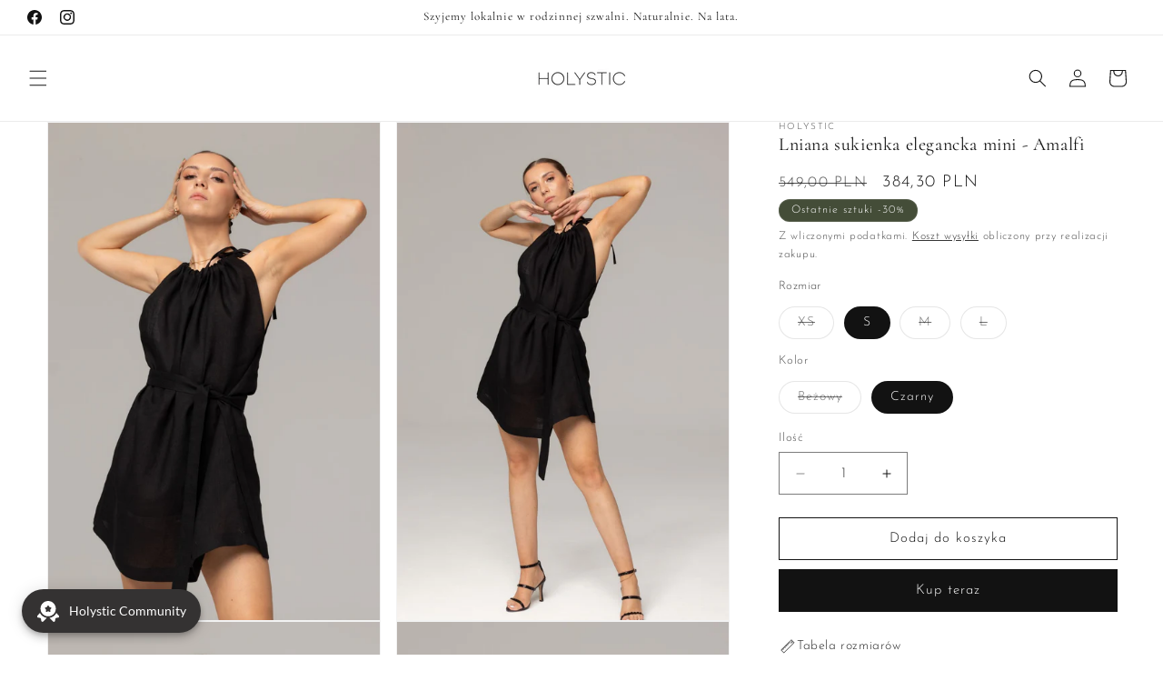

--- FILE ---
content_type: text/html; charset=utf-8
request_url: https://holystic.pl/products/lniana-sukienka-elegancka-mini-amalfi
body_size: 92301
content:
<!doctype html>
<html class="js" lang="pl">
  <head>
    <meta charset="utf-8">
    <meta http-equiv="X-UA-Compatible" content="IE=edge">
    <meta name="viewport" content="width=device-width,initial-scale=1">
    <meta name="theme-color" content="">
    <link rel="canonical" href="https://holystic.pl/products/lniana-sukienka-elegancka-mini-amalfi"><link rel="icon" type="image/png" href="//holystic.pl/cdn/shop/files/holystic-polska-marka_1.png?crop=center&height=32&v=1687801949&width=32"><link rel="preconnect" href="https://fonts.shopifycdn.com" crossorigin><title>
      Lniana sukienka elegancka na lato mini - Holystic.pl
</title>

    
      <meta name="description" content="Polska lniana sukienka elegancka maxi: wybierz długą sukienkę z odkrytymi ramionami na szyję, wykonana z 100% polskiego lnu. Polska marka. Darmowa dostawa">
    

    

<meta property="og:site_name" content="Holystic">
<meta property="og:url" content="https://holystic.pl/products/lniana-sukienka-elegancka-mini-amalfi">
<meta property="og:title" content="Lniana sukienka elegancka na lato mini - Holystic.pl">
<meta property="og:type" content="product">
<meta property="og:description" content="Polska lniana sukienka elegancka maxi: wybierz długą sukienkę z odkrytymi ramionami na szyję, wykonana z 100% polskiego lnu. Polska marka. Darmowa dostawa"><meta property="og:image" content="http://holystic.pl/cdn/shop/files/sukienka-lniana-damska-amalfi-mini-czarna-2.jpg?v=1688312667">
  <meta property="og:image:secure_url" content="https://holystic.pl/cdn/shop/files/sukienka-lniana-damska-amalfi-mini-czarna-2.jpg?v=1688312667">
  <meta property="og:image:width" content="1125">
  <meta property="og:image:height" content="1685"><meta property="og:price:amount" content="384,30">
  <meta property="og:price:currency" content="PLN"><meta name="twitter:card" content="summary_large_image">
<meta name="twitter:title" content="Lniana sukienka elegancka na lato mini - Holystic.pl">
<meta name="twitter:description" content="Polska lniana sukienka elegancka maxi: wybierz długą sukienkę z odkrytymi ramionami na szyję, wykonana z 100% polskiego lnu. Polska marka. Darmowa dostawa">


    <script src="//holystic.pl/cdn/shop/t/10/assets/constants.js?v=132983761750457495441762091005" defer="defer"></script>
    <script src="//holystic.pl/cdn/shop/t/10/assets/pubsub.js?v=25310214064522200911762091074" defer="defer"></script>
    <script src="//holystic.pl/cdn/shop/t/10/assets/global.js?v=7301445359237545521762091011" defer="defer"></script>
    <script src="//holystic.pl/cdn/shop/t/10/assets/details-disclosure.js?v=13653116266235556501762091007" defer="defer"></script>
    <script src="//holystic.pl/cdn/shop/t/10/assets/details-modal.js?v=25581673532751508451762091008" defer="defer"></script>
    <script src="//holystic.pl/cdn/shop/t/10/assets/search-form.js?v=133129549252120666541762091079" defer="defer"></script><script>window.performance && window.performance.mark && window.performance.mark('shopify.content_for_header.start');</script><meta id="shopify-digital-wallet" name="shopify-digital-wallet" content="/73061925191/digital_wallets/dialog">
<meta name="shopify-checkout-api-token" content="bca2738f63a260bb6dd6cbc689b12edf">
<meta id="in-context-paypal-metadata" data-shop-id="73061925191" data-venmo-supported="false" data-environment="production" data-locale="pl_PL" data-paypal-v4="true" data-currency="PLN">
<link rel="alternate" type="application/json+oembed" href="https://holystic.pl/products/lniana-sukienka-elegancka-mini-amalfi.oembed">
<script async="async" src="/checkouts/internal/preloads.js?locale=pl-PL"></script>
<script id="shopify-features" type="application/json">{"accessToken":"bca2738f63a260bb6dd6cbc689b12edf","betas":["rich-media-storefront-analytics"],"domain":"holystic.pl","predictiveSearch":true,"shopId":73061925191,"locale":"pl"}</script>
<script>var Shopify = Shopify || {};
Shopify.shop = "f63cbe.myshopify.com";
Shopify.locale = "pl";
Shopify.currency = {"active":"PLN","rate":"1.0"};
Shopify.country = "PL";
Shopify.theme = {"name":"Zaktualizowana kopia Latest Holystic Dawn - Fin...","id":186824098119,"schema_name":"Dawn","schema_version":"15.4.0","theme_store_id":887,"role":"main"};
Shopify.theme.handle = "null";
Shopify.theme.style = {"id":null,"handle":null};
Shopify.cdnHost = "holystic.pl/cdn";
Shopify.routes = Shopify.routes || {};
Shopify.routes.root = "/";</script>
<script type="module">!function(o){(o.Shopify=o.Shopify||{}).modules=!0}(window);</script>
<script>!function(o){function n(){var o=[];function n(){o.push(Array.prototype.slice.apply(arguments))}return n.q=o,n}var t=o.Shopify=o.Shopify||{};t.loadFeatures=n(),t.autoloadFeatures=n()}(window);</script>
<script id="shop-js-analytics" type="application/json">{"pageType":"product"}</script>
<script defer="defer" async type="module" src="//holystic.pl/cdn/shopifycloud/shop-js/modules/v2/client.init-shop-cart-sync_CBup9hwf.pl.esm.js"></script>
<script defer="defer" async type="module" src="//holystic.pl/cdn/shopifycloud/shop-js/modules/v2/chunk.common_D_ekSGzr.esm.js"></script>
<script defer="defer" async type="module" src="//holystic.pl/cdn/shopifycloud/shop-js/modules/v2/chunk.modal_Djuln7dH.esm.js"></script>
<script type="module">
  await import("//holystic.pl/cdn/shopifycloud/shop-js/modules/v2/client.init-shop-cart-sync_CBup9hwf.pl.esm.js");
await import("//holystic.pl/cdn/shopifycloud/shop-js/modules/v2/chunk.common_D_ekSGzr.esm.js");
await import("//holystic.pl/cdn/shopifycloud/shop-js/modules/v2/chunk.modal_Djuln7dH.esm.js");

  window.Shopify.SignInWithShop?.initShopCartSync?.({"fedCMEnabled":true,"windoidEnabled":true});

</script>
<script>(function() {
  var isLoaded = false;
  function asyncLoad() {
    if (isLoaded) return;
    isLoaded = true;
    var urls = ["https:\/\/d23dclunsivw3h.cloudfront.net\/redirect-app.js?shop=f63cbe.myshopify.com","https:\/\/apps.us.trustmate.io\/js\/widget.min.js?uuid=a84907f9-9c63-46b0-9c22-2968b721ac63\u0026type=chupacabraReview\u0026shop=f63cbe.myshopify.com","https:\/\/apps.us.trustmate.io\/js\/widget.min.js?uuid=a84907f9-9c63-46b0-9c22-2968b721ac63\u0026type=owl\u0026shop=f63cbe.myshopify.com","https:\/\/apps.us.trustmate.io\/js\/widget.min.js?uuid=a84907f9-9c63-46b0-9c22-2968b721ac63\u0026type=alpaca\u0026shop=f63cbe.myshopify.com","https:\/\/apps.us.trustmate.io\/js\/widget.min.js?uuid=a84907f9-9c63-46b0-9c22-2968b721ac63\u0026type=lemur\u0026shop=f63cbe.myshopify.com","https:\/\/edt.uppercommerce.com\/js\/estimate.js?v=1690734688\u0026shop=f63cbe.myshopify.com","https:\/\/d1639lhkj5l89m.cloudfront.net\/js\/storefront\/uppromote.js?shop=f63cbe.myshopify.com","https:\/\/joy.avada.io\/scripttag\/avada-joy-tracking.min.js?shop=f63cbe.myshopify.com","https:\/\/apps.us.trustmate.io\/assets\/widget.js?uuid=a84907f9-9c63-46b0-9c22-2968b721ac63\u0026type=badger2\u0026tm=https:\/\/trustmate.io\u0026shop=f63cbe.myshopify.com","https:\/\/apps.us.trustmate.io\/assets\/widget.js?uuid=a84907f9-9c63-46b0-9c22-2968b721ac63\u0026type=ferret2\u0026tm=https:\/\/trustmate.io\u0026shop=f63cbe.myshopify.com","https:\/\/apps.us.trustmate.io\/assets\/widget.js?uuid=a84907f9-9c63-46b0-9c22-2968b721ac63\u0026type=chupacabraReview\u0026tm=https:\/\/trustmate.io\u0026shop=f63cbe.myshopify.com","https:\/\/apps.us.trustmate.io\/assets\/widget.js?uuid=a84907f9-9c63-46b0-9c22-2968b721ac63\u0026type=hornet\u0026tm=https:\/\/trustmate.io\u0026shop=f63cbe.myshopify.com"];
    for (var i = 0; i < urls.length; i++) {
      var s = document.createElement('script');
      s.type = 'text/javascript';
      s.async = true;
      s.src = urls[i];
      var x = document.getElementsByTagName('script')[0];
      x.parentNode.insertBefore(s, x);
    }
  };
  if(window.attachEvent) {
    window.attachEvent('onload', asyncLoad);
  } else {
    window.addEventListener('load', asyncLoad, false);
  }
})();</script>
<script id="__st">var __st={"a":73061925191,"offset":3600,"reqid":"543222d3-23d2-4399-873b-37253ff59b97-1769194695","pageurl":"holystic.pl\/products\/lniana-sukienka-elegancka-mini-amalfi","u":"630e1a8e1c75","p":"product","rtyp":"product","rid":8449474101575};</script>
<script>window.ShopifyPaypalV4VisibilityTracking = true;</script>
<script id="captcha-bootstrap">!function(){'use strict';const t='contact',e='account',n='new_comment',o=[[t,t],['blogs',n],['comments',n],[t,'customer']],c=[[e,'customer_login'],[e,'guest_login'],[e,'recover_customer_password'],[e,'create_customer']],r=t=>t.map((([t,e])=>`form[action*='/${t}']:not([data-nocaptcha='true']) input[name='form_type'][value='${e}']`)).join(','),a=t=>()=>t?[...document.querySelectorAll(t)].map((t=>t.form)):[];function s(){const t=[...o],e=r(t);return a(e)}const i='password',u='form_key',d=['recaptcha-v3-token','g-recaptcha-response','h-captcha-response',i],f=()=>{try{return window.sessionStorage}catch{return}},m='__shopify_v',_=t=>t.elements[u];function p(t,e,n=!1){try{const o=window.sessionStorage,c=JSON.parse(o.getItem(e)),{data:r}=function(t){const{data:e,action:n}=t;return t[m]||n?{data:e,action:n}:{data:t,action:n}}(c);for(const[e,n]of Object.entries(r))t.elements[e]&&(t.elements[e].value=n);n&&o.removeItem(e)}catch(o){console.error('form repopulation failed',{error:o})}}const l='form_type',E='cptcha';function T(t){t.dataset[E]=!0}const w=window,h=w.document,L='Shopify',v='ce_forms',y='captcha';let A=!1;((t,e)=>{const n=(g='f06e6c50-85a8-45c8-87d0-21a2b65856fe',I='https://cdn.shopify.com/shopifycloud/storefront-forms-hcaptcha/ce_storefront_forms_captcha_hcaptcha.v1.5.2.iife.js',D={infoText:'Chronione przez hCaptcha',privacyText:'Prywatność',termsText:'Warunki'},(t,e,n)=>{const o=w[L][v],c=o.bindForm;if(c)return c(t,g,e,D).then(n);var r;o.q.push([[t,g,e,D],n]),r=I,A||(h.body.append(Object.assign(h.createElement('script'),{id:'captcha-provider',async:!0,src:r})),A=!0)});var g,I,D;w[L]=w[L]||{},w[L][v]=w[L][v]||{},w[L][v].q=[],w[L][y]=w[L][y]||{},w[L][y].protect=function(t,e){n(t,void 0,e),T(t)},Object.freeze(w[L][y]),function(t,e,n,w,h,L){const[v,y,A,g]=function(t,e,n){const i=e?o:[],u=t?c:[],d=[...i,...u],f=r(d),m=r(i),_=r(d.filter((([t,e])=>n.includes(e))));return[a(f),a(m),a(_),s()]}(w,h,L),I=t=>{const e=t.target;return e instanceof HTMLFormElement?e:e&&e.form},D=t=>v().includes(t);t.addEventListener('submit',(t=>{const e=I(t);if(!e)return;const n=D(e)&&!e.dataset.hcaptchaBound&&!e.dataset.recaptchaBound,o=_(e),c=g().includes(e)&&(!o||!o.value);(n||c)&&t.preventDefault(),c&&!n&&(function(t){try{if(!f())return;!function(t){const e=f();if(!e)return;const n=_(t);if(!n)return;const o=n.value;o&&e.removeItem(o)}(t);const e=Array.from(Array(32),(()=>Math.random().toString(36)[2])).join('');!function(t,e){_(t)||t.append(Object.assign(document.createElement('input'),{type:'hidden',name:u})),t.elements[u].value=e}(t,e),function(t,e){const n=f();if(!n)return;const o=[...t.querySelectorAll(`input[type='${i}']`)].map((({name:t})=>t)),c=[...d,...o],r={};for(const[a,s]of new FormData(t).entries())c.includes(a)||(r[a]=s);n.setItem(e,JSON.stringify({[m]:1,action:t.action,data:r}))}(t,e)}catch(e){console.error('failed to persist form',e)}}(e),e.submit())}));const S=(t,e)=>{t&&!t.dataset[E]&&(n(t,e.some((e=>e===t))),T(t))};for(const o of['focusin','change'])t.addEventListener(o,(t=>{const e=I(t);D(e)&&S(e,y())}));const B=e.get('form_key'),M=e.get(l),P=B&&M;t.addEventListener('DOMContentLoaded',(()=>{const t=y();if(P)for(const e of t)e.elements[l].value===M&&p(e,B);[...new Set([...A(),...v().filter((t=>'true'===t.dataset.shopifyCaptcha))])].forEach((e=>S(e,t)))}))}(h,new URLSearchParams(w.location.search),n,t,e,['guest_login'])})(!0,!0)}();</script>
<script integrity="sha256-4kQ18oKyAcykRKYeNunJcIwy7WH5gtpwJnB7kiuLZ1E=" data-source-attribution="shopify.loadfeatures" defer="defer" src="//holystic.pl/cdn/shopifycloud/storefront/assets/storefront/load_feature-a0a9edcb.js" crossorigin="anonymous"></script>
<script data-source-attribution="shopify.dynamic_checkout.dynamic.init">var Shopify=Shopify||{};Shopify.PaymentButton=Shopify.PaymentButton||{isStorefrontPortableWallets:!0,init:function(){window.Shopify.PaymentButton.init=function(){};var t=document.createElement("script");t.src="https://holystic.pl/cdn/shopifycloud/portable-wallets/latest/portable-wallets.pl.js",t.type="module",document.head.appendChild(t)}};
</script>
<script data-source-attribution="shopify.dynamic_checkout.buyer_consent">
  function portableWalletsHideBuyerConsent(e){var t=document.getElementById("shopify-buyer-consent"),n=document.getElementById("shopify-subscription-policy-button");t&&n&&(t.classList.add("hidden"),t.setAttribute("aria-hidden","true"),n.removeEventListener("click",e))}function portableWalletsShowBuyerConsent(e){var t=document.getElementById("shopify-buyer-consent"),n=document.getElementById("shopify-subscription-policy-button");t&&n&&(t.classList.remove("hidden"),t.removeAttribute("aria-hidden"),n.addEventListener("click",e))}window.Shopify?.PaymentButton&&(window.Shopify.PaymentButton.hideBuyerConsent=portableWalletsHideBuyerConsent,window.Shopify.PaymentButton.showBuyerConsent=portableWalletsShowBuyerConsent);
</script>
<script>
  function portableWalletsCleanup(e){e&&e.src&&console.error("Failed to load portable wallets script "+e.src);var t=document.querySelectorAll("shopify-accelerated-checkout .shopify-payment-button__skeleton, shopify-accelerated-checkout-cart .wallet-cart-button__skeleton"),e=document.getElementById("shopify-buyer-consent");for(let e=0;e<t.length;e++)t[e].remove();e&&e.remove()}function portableWalletsNotLoadedAsModule(e){e instanceof ErrorEvent&&"string"==typeof e.message&&e.message.includes("import.meta")&&"string"==typeof e.filename&&e.filename.includes("portable-wallets")&&(window.removeEventListener("error",portableWalletsNotLoadedAsModule),window.Shopify.PaymentButton.failedToLoad=e,"loading"===document.readyState?document.addEventListener("DOMContentLoaded",window.Shopify.PaymentButton.init):window.Shopify.PaymentButton.init())}window.addEventListener("error",portableWalletsNotLoadedAsModule);
</script>

<script type="module" src="https://holystic.pl/cdn/shopifycloud/portable-wallets/latest/portable-wallets.pl.js" onError="portableWalletsCleanup(this)" crossorigin="anonymous"></script>
<script nomodule>
  document.addEventListener("DOMContentLoaded", portableWalletsCleanup);
</script>

<link id="shopify-accelerated-checkout-styles" rel="stylesheet" media="screen" href="https://holystic.pl/cdn/shopifycloud/portable-wallets/latest/accelerated-checkout-backwards-compat.css" crossorigin="anonymous">
<style id="shopify-accelerated-checkout-cart">
        #shopify-buyer-consent {
  margin-top: 1em;
  display: inline-block;
  width: 100%;
}

#shopify-buyer-consent.hidden {
  display: none;
}

#shopify-subscription-policy-button {
  background: none;
  border: none;
  padding: 0;
  text-decoration: underline;
  font-size: inherit;
  cursor: pointer;
}

#shopify-subscription-policy-button::before {
  box-shadow: none;
}

      </style>
<script id="sections-script" data-sections="header" defer="defer" src="//holystic.pl/cdn/shop/t/10/compiled_assets/scripts.js?v=1490"></script>
<script>window.performance && window.performance.mark && window.performance.mark('shopify.content_for_header.end');</script>


    <style data-shopify>
      @font-face {
  font-family: "Josefin Sans";
  font-weight: 300;
  font-style: normal;
  font-display: swap;
  src: url("//holystic.pl/cdn/fonts/josefin_sans/josefinsans_n3.374d5f789b55dc43ab676daa4d4b2e3218eb6d25.woff2") format("woff2"),
       url("//holystic.pl/cdn/fonts/josefin_sans/josefinsans_n3.96e999b56a2455ae25366c2fa92b6bd8280af01a.woff") format("woff");
}

      @font-face {
  font-family: "Josefin Sans";
  font-weight: 700;
  font-style: normal;
  font-display: swap;
  src: url("//holystic.pl/cdn/fonts/josefin_sans/josefinsans_n7.4edc746dce14b53e39df223fba72d5f37c3d525d.woff2") format("woff2"),
       url("//holystic.pl/cdn/fonts/josefin_sans/josefinsans_n7.051568b12ab464ee8f0241094cdd7a1c80fbd08d.woff") format("woff");
}

      @font-face {
  font-family: "Josefin Sans";
  font-weight: 300;
  font-style: italic;
  font-display: swap;
  src: url("//holystic.pl/cdn/fonts/josefin_sans/josefinsans_i3.fa135db3a1aedba72fa0faddcfc63015a658db80.woff2") format("woff2"),
       url("//holystic.pl/cdn/fonts/josefin_sans/josefinsans_i3.7b6eb36e9626277bd8a95b07388a9e1123f85281.woff") format("woff");
}

      @font-face {
  font-family: "Josefin Sans";
  font-weight: 700;
  font-style: italic;
  font-display: swap;
  src: url("//holystic.pl/cdn/fonts/josefin_sans/josefinsans_i7.733dd5c50cdd7b706d9ec731b4016d1edd55db5e.woff2") format("woff2"),
       url("//holystic.pl/cdn/fonts/josefin_sans/josefinsans_i7.094ef86ca8f6eafea52b87b4f09feefb278e539d.woff") format("woff");
}

      @font-face {
  font-family: Cormorant;
  font-weight: 400;
  font-style: normal;
  font-display: swap;
  src: url("//holystic.pl/cdn/fonts/cormorant/cormorant_n4.bd66e8e0031690b46374315bd1c15a17a8dcd450.woff2") format("woff2"),
       url("//holystic.pl/cdn/fonts/cormorant/cormorant_n4.e5604516683cb4cc166c001f2ff5f387255e3b45.woff") format("woff");
}


      
        :root,
        .color-background-1 {
          --color-background: 255,255,255;
        
          --gradient-background: #ffffff;
        

        

        --color-foreground: 18,18,18;
        --color-background-contrast: 191,191,191;
        --color-shadow: 18,18,18;
        --color-button: 18,18,18;
        --color-button-text: 255,255,255;
        --color-secondary-button: 255,255,255;
        --color-secondary-button-text: 18,18,18;
        --color-link: 18,18,18;
        --color-badge-foreground: 18,18,18;
        --color-badge-background: 255,255,255;
        --color-badge-border: 18,18,18;
        --payment-terms-background-color: rgb(255 255 255);
      }
      
        
        .color-background-2 {
          --color-background: 243,243,243;
        
          --gradient-background: #f3f3f3;
        

        

        --color-foreground: 18,18,18;
        --color-background-contrast: 179,179,179;
        --color-shadow: 18,18,18;
        --color-button: 18,18,18;
        --color-button-text: 243,243,243;
        --color-secondary-button: 243,243,243;
        --color-secondary-button-text: 18,18,18;
        --color-link: 18,18,18;
        --color-badge-foreground: 18,18,18;
        --color-badge-background: 243,243,243;
        --color-badge-border: 18,18,18;
        --payment-terms-background-color: rgb(243 243 243);
      }
      
        
        .color-inverse {
          --color-background: 68,77,56;
        
          --gradient-background: #444d38;
        

        

        --color-foreground: 255,255,255;
        --color-background-contrast: 3,3,2;
        --color-shadow: 18,18,18;
        --color-button: 255,255,255;
        --color-button-text: 18,18,18;
        --color-secondary-button: 68,77,56;
        --color-secondary-button-text: 255,255,255;
        --color-link: 255,255,255;
        --color-badge-foreground: 255,255,255;
        --color-badge-background: 68,77,56;
        --color-badge-border: 255,255,255;
        --payment-terms-background-color: rgb(68 77 56);
      }
      
        
        .color-accent-1 {
          --color-background: 18,18,18;
        
          --gradient-background: #121212;
        

        

        --color-foreground: 255,255,255;
        --color-background-contrast: 146,146,146;
        --color-shadow: 18,18,18;
        --color-button: 255,255,255;
        --color-button-text: 18,18,18;
        --color-secondary-button: 18,18,18;
        --color-secondary-button-text: 255,255,255;
        --color-link: 255,255,255;
        --color-badge-foreground: 255,255,255;
        --color-badge-background: 18,18,18;
        --color-badge-border: 255,255,255;
        --payment-terms-background-color: rgb(18 18 18);
      }
      
        
        .color-accent-2 {
          --color-background: 18,18,18;
        
          --gradient-background: #121212;
        

        

        --color-foreground: 255,255,255;
        --color-background-contrast: 146,146,146;
        --color-shadow: 18,18,18;
        --color-button: 255,255,255;
        --color-button-text: 0,0,0;
        --color-secondary-button: 18,18,18;
        --color-secondary-button-text: 255,255,255;
        --color-link: 255,255,255;
        --color-badge-foreground: 255,255,255;
        --color-badge-background: 18,18,18;
        --color-badge-border: 255,255,255;
        --payment-terms-background-color: rgb(18 18 18);
      }
      

      body, .color-background-1, .color-background-2, .color-inverse, .color-accent-1, .color-accent-2 {
        color: rgba(var(--color-foreground), 0.75);
        background-color: rgb(var(--color-background));
      }

      :root {
        --font-body-family: "Josefin Sans", sans-serif;
        --font-body-style: normal;
        --font-body-weight: 300;
        --font-body-weight-bold: 600;

        --font-heading-family: Cormorant, serif;
        --font-heading-style: normal;
        --font-heading-weight: 400;

        --font-body-scale: 1.0;
        --font-heading-scale: 1.0;

        --media-padding: px;
        --media-border-opacity: 0.05;
        --media-border-width: 1px;
        --media-radius: 0px;
        --media-shadow-opacity: 0.0;
        --media-shadow-horizontal-offset: 0px;
        --media-shadow-vertical-offset: 0px;
        --media-shadow-blur-radius: 5px;
        --media-shadow-visible: 0;

        --page-width: 160rem;
        --page-width-margin: 0rem;

        --product-card-image-padding: 0.0rem;
        --product-card-corner-radius: 0.0rem;
        --product-card-text-alignment: left;
        --product-card-border-width: 0.0rem;
        --product-card-border-opacity: 0.1;
        --product-card-shadow-opacity: 0.0;
        --product-card-shadow-visible: 0;
        --product-card-shadow-horizontal-offset: 0.0rem;
        --product-card-shadow-vertical-offset: 0.4rem;
        --product-card-shadow-blur-radius: 0.5rem;

        --collection-card-image-padding: 0.0rem;
        --collection-card-corner-radius: 0.0rem;
        --collection-card-text-alignment: left;
        --collection-card-border-width: 0.0rem;
        --collection-card-border-opacity: 0.15;
        --collection-card-shadow-opacity: 0.0;
        --collection-card-shadow-visible: 0;
        --collection-card-shadow-horizontal-offset: 0.0rem;
        --collection-card-shadow-vertical-offset: 0.4rem;
        --collection-card-shadow-blur-radius: 0.5rem;

        --blog-card-image-padding: 0.0rem;
        --blog-card-corner-radius: 0.0rem;
        --blog-card-text-alignment: left;
        --blog-card-border-width: 0.0rem;
        --blog-card-border-opacity: 0.1;
        --blog-card-shadow-opacity: 0.0;
        --blog-card-shadow-visible: 0;
        --blog-card-shadow-horizontal-offset: 0.0rem;
        --blog-card-shadow-vertical-offset: 0.4rem;
        --blog-card-shadow-blur-radius: 0.5rem;

        --badge-corner-radius: 4.0rem;

        --popup-border-width: 1px;
        --popup-border-opacity: 0.1;
        --popup-corner-radius: 0px;
        --popup-shadow-opacity: 0.0;
        --popup-shadow-horizontal-offset: 0px;
        --popup-shadow-vertical-offset: 4px;
        --popup-shadow-blur-radius: 5px;

        --drawer-border-width: 1px;
        --drawer-border-opacity: 0.1;
        --drawer-shadow-opacity: 0.0;
        --drawer-shadow-horizontal-offset: 0px;
        --drawer-shadow-vertical-offset: 4px;
        --drawer-shadow-blur-radius: 5px;

        --spacing-sections-desktop: 0px;
        --spacing-sections-mobile: 0px;

        --grid-desktop-vertical-spacing: 8px;
        --grid-desktop-horizontal-spacing: 8px;
        --grid-mobile-vertical-spacing: 4px;
        --grid-mobile-horizontal-spacing: 4px;

        --text-boxes-border-opacity: 0.1;
        --text-boxes-border-width: 0px;
        --text-boxes-radius: 0px;
        --text-boxes-shadow-opacity: 0.0;
        --text-boxes-shadow-visible: 0;
        --text-boxes-shadow-horizontal-offset: 0px;
        --text-boxes-shadow-vertical-offset: 4px;
        --text-boxes-shadow-blur-radius: 5px;

        --buttons-radius: 0px;
        --buttons-radius-outset: 0px;
        --buttons-border-width: 1px;
        --buttons-border-opacity: 1.0;
        --buttons-shadow-opacity: 0.0;
        --buttons-shadow-visible: 0;
        --buttons-shadow-horizontal-offset: 0px;
        --buttons-shadow-vertical-offset: 4px;
        --buttons-shadow-blur-radius: 5px;
        --buttons-border-offset: 0px;

        --inputs-radius: 0px;
        --inputs-border-width: 1px;
        --inputs-border-opacity: 0.55;
        --inputs-shadow-opacity: 0.0;
        --inputs-shadow-horizontal-offset: 0px;
        --inputs-margin-offset: 0px;
        --inputs-shadow-vertical-offset: 4px;
        --inputs-shadow-blur-radius: 5px;
        --inputs-radius-outset: 0px;

        --variant-pills-radius: 40px;
        --variant-pills-border-width: 1px;
        --variant-pills-border-opacity: 0.15;
        --variant-pills-shadow-opacity: 0.15;
        --variant-pills-shadow-horizontal-offset: 0px;
        --variant-pills-shadow-vertical-offset: 0px;
        --variant-pills-shadow-blur-radius: 0px;
      }

      *,
      *::before,
      *::after {
        box-sizing: inherit;
      }

      html {
        box-sizing: border-box;
        font-size: calc(var(--font-body-scale) * 62.5%);
        height: 100%;
      }

      body {
        display: grid;
        grid-template-rows: auto auto 1fr auto;
        grid-template-columns: 100%;
        min-height: 100%;
        margin: 0;
        font-size: 1.5rem;
        letter-spacing: 0.06rem;
        line-height: calc(1 + 0.8 / var(--font-body-scale));
        font-family: var(--font-body-family);
        font-style: var(--font-body-style);
        font-weight: var(--font-body-weight);
      }

      @media screen and (min-width: 750px) {
        body {
          font-size: 1.6rem;
        }
      }
    </style>

    <link href="//holystic.pl/cdn/shop/t/10/assets/base.css?v=159841507637079171801762090978" rel="stylesheet" type="text/css" media="all" />
    <link rel="stylesheet" href="//holystic.pl/cdn/shop/t/10/assets/component-cart-items.css?v=13033300910818915211762090984" media="print" onload="this.media='all'">
      <link rel="preload" as="font" href="//holystic.pl/cdn/fonts/josefin_sans/josefinsans_n3.374d5f789b55dc43ab676daa4d4b2e3218eb6d25.woff2" type="font/woff2" crossorigin>
      

      <link rel="preload" as="font" href="//holystic.pl/cdn/fonts/cormorant/cormorant_n4.bd66e8e0031690b46374315bd1c15a17a8dcd450.woff2" type="font/woff2" crossorigin>
      
<link href="//holystic.pl/cdn/shop/t/10/assets/component-localization-form.css?v=170315343355214948141762090992" rel="stylesheet" type="text/css" media="all" />
      <script src="//holystic.pl/cdn/shop/t/10/assets/localization-form.js?v=144176611646395275351762091064" defer="defer"></script><link
        rel="stylesheet"
        href="//holystic.pl/cdn/shop/t/10/assets/component-predictive-search.css?v=118923337488134913561762090997"
        media="print"
        onload="this.media='all'"
      ><script>
      if (Shopify.designMode) {
        document.documentElement.classList.add('shopify-design-mode');
      }
    </script>
  <!-- BEGIN app block: shopify://apps/consentmo-gdpr/blocks/gdpr_cookie_consent/4fbe573f-a377-4fea-9801-3ee0858cae41 -->


<!-- END app block --><!-- BEGIN app block: shopify://apps/grow-by-tradedoubler/blocks/app-embed/2a487b95-828d-4c6f-b4a2-561e508a4da8 --><!-- BEGIN app snippet: datablock --><script>
    var programId = "336624";
    var organizationId = "2344431";
</script><!-- END app snippet -->
<!-- END app block --><!-- BEGIN app block: shopify://apps/mp-size-chart-size-guide/blocks/app-embed/305100b1-3599-492a-a54d-54f196ff1f94 -->


  
  
  
  
  
  

  

  

  

  

  
    
    <!-- BEGIN app snippet: init-data --><script type="application/json" data-cfasync='false' class='mpSizeChart-script'>
  {
    "appData": {"appStatus":true,"isRemoveBranding":true,"campaigns":[{"id":"0YIoRa3APJnZ4Si6e1Zz","countries_all":true,"collectionPageInlinePosition":"after","countries":[],"showOnAllCollectionsPages":"SHOW_ALL","showOnHomePage":false,"homePageInlinePosition":"after","showOnCollectionPage":false,"displayType":"AUTOMATED","productIds":[],"collectionPagePosition":"","collectionIds":[],"shopDomain":"f63cbe.myshopify.com","position":"","shopId":"TzkPlznhBMB2EXbH3y0G","inlinePosition":"after","homePagePosition":"","name":"Amalfi","conditions":{"type":"ALL","conditions":[{"type":"TITLE","operation":"CONTAINS","value":"Amalfi"}]},"status":true,"click":102,"createdAt":"2024-05-21T16:40:26.661Z","inline":{"product":{"position":"","inlinePosition":"after"},"home":{"position":"","inlinePosition":"after"},"collection":{"position":"","inlinePosition":"after"}},"smartSelector":true,"priority":1,"updatedAt":"2025-06-10T09:15:28.853Z"},{"id":"rHXT9dlmwGQoT4C6Qofs","countries_all":true,"collectionPageInlinePosition":"after","countries":[],"showOnAllCollectionsPages":"SHOW_ALL","showOnHomePage":false,"homePageInlinePosition":"after","showOnCollectionPage":false,"displayType":"AUTOMATED","productIds":[],"collectionPagePosition":"","collectionIds":[],"shopDomain":"f63cbe.myshopify.com","position":"","shopId":"TzkPlznhBMB2EXbH3y0G","inlinePosition":"after","homePagePosition":"","name":"Marynarka dwurzędowa","conditions":{"type":"ALL","conditions":[{"type":"TITLE","operation":"CONTAINS","value":"Marynarka dwurzędowa"}]},"status":true,"priority":1,"click":6,"createdAt":"2024-03-25T19:49:34.131Z","inline":{"product":{"position":"","inlinePosition":"after"},"home":{"position":"","inlinePosition":"after"},"collection":{"position":"","inlinePosition":"after"}},"smartSelector":true,"updatedAt":"2025-06-10T09:14:56.492Z"},{"id":"gooegpwNBlKgmo3uzHHT","countries_all":true,"collectionPageInlinePosition":"after","countries":[],"showOnAllCollectionsPages":"SHOW_ALL","showOnHomePage":false,"homePageInlinePosition":"after","showOnCollectionPage":false,"displayType":"AUTOMATED","productIds":[],"collectionPagePosition":"","collectionIds":[],"shopDomain":"f63cbe.myshopify.com","position":"","shopId":"TzkPlznhBMB2EXbH3y0G","inlinePosition":"after","homePagePosition":"","name":"Bluzka z jedwabiu naturalnego wiązana na szyi","conditions":{"type":"ALL","conditions":[{"type":"TITLE","operation":"CONTAINS","value":"Bluzka z jedwabiu naturalnego wiązana na szyi"}]},"status":true,"click":44,"createdAt":"2024-03-24T11:05:55.653Z","inline":{"product":{"position":"","inlinePosition":"after"},"home":{"position":"","inlinePosition":"after"},"collection":{"position":"","inlinePosition":"after"}},"smartSelector":true,"priority":1,"updatedAt":"2025-06-10T09:14:34.276Z"},{"id":"dBtHgjOWkBrzmWGJm5Gx","countries_all":true,"collectionPageInlinePosition":"after","countries":[],"showOnAllCollectionsPages":"SHOW_ALL","showOnHomePage":false,"homePageInlinePosition":"after","showOnCollectionPage":false,"productIds":[],"collectionPagePosition":"","collectionIds":[],"shopDomain":"f63cbe.myshopify.com","position":"","shopId":"TzkPlznhBMB2EXbH3y0G","inlinePosition":"after","homePagePosition":"","displayType":"AUTOMATED","name":"Trencz Bergen","status":true,"priority":1,"createdAt":"2024-03-08T20:13:39.641Z","smartSelector":true,"conditions":{"type":"ALL","conditions":[{"type":"TITLE","operation":"CONTAINS","value":"Bergen"},{"type":"TITLE","operation":"NOT_CONTAINS","value":"KRÓTKI"}]},"inline":{"product":{"position":""}},"mobilePositionChart":"top-left","displayButtonType":"inline-link","click":804,"updatedAt":"2025-06-10T09:11:54.849Z"},{"id":"4Es3H0dZxwjaKTPQ8Z5u","countries_all":true,"collectionPageInlinePosition":"after","countries":[],"showOnAllCollectionsPages":"SHOW_ALL","showOnHomePage":false,"priority":"1","click":0,"homePageInlinePosition":"after","showOnCollectionPage":false,"displayType":"AUTOMATED","productIds":[],"collectionPagePosition":"","collectionIds":[],"smartSelector":false,"shopDomain":"f63cbe.myshopify.com","position":"","shopId":"TzkPlznhBMB2EXbH3y0G","inlinePosition":"after","homePagePosition":"","createdAt":"2024-05-21T17:05:27.199Z","name":"Top lniany","conditions":{"type":"ALL","conditions":[{"type":"TITLE","operation":"CONTAINS","value":"Top lniany"}]},"status":true},{"id":"9Es6cRLCHlZ0qmpv2tbw","countries_all":true,"collectionPageInlinePosition":"after","countries":[],"showOnAllCollectionsPages":"SHOW_ALL","showOnHomePage":false,"homePageInlinePosition":"after","showOnCollectionPage":false,"collectionPagePosition":"","collectionIds":[],"smartSelector":false,"shopDomain":"f63cbe.myshopify.com","position":"","shopId":"TzkPlznhBMB2EXbH3y0G","inlinePosition":"after","homePagePosition":"","createdAt":"2024-05-21T16:20:08.062Z","name":"Lniana sukienka koszulowa","status":true,"displayType":"MANUAL","productIds":[8376215273799],"priority":1,"conditions":{"type":"ALL","conditions":[{"type":"TITLE","operation":"CONTAINS","value":""}]},"click":88},{"id":"GdhEVpqrV8lS7C3wJjYe","countries_all":true,"collectionPageInlinePosition":"after","countries":[],"showOnAllCollectionsPages":"SHOW_ALL","showOnHomePage":false,"homePageInlinePosition":"after","showOnCollectionPage":false,"collectionPagePosition":"","collectionIds":[],"smartSelector":false,"shopDomain":"f63cbe.myshopify.com","position":"","shopId":"TzkPlznhBMB2EXbH3y0G","inlinePosition":"after","homePagePosition":"","createdAt":"2024-04-03T21:17:47.930Z","status":true,"priority":1,"name":"Krótkie spodnie","displayType":"MANUAL","productIds":[9102147125575,8435465355591,8919584047431,8919614259527,8428665307463],"conditions":{"type":"ALL","conditions":[{"type":"TITLE","operation":"CONTAINS","value":""}]},"click":155},{"id":"lK7XlswBb5blifqMCexK","countries_all":true,"collectionPageInlinePosition":"after","countries":[],"showOnAllCollectionsPages":"SHOW_ALL","showOnHomePage":false,"homePageInlinePosition":"after","showOnCollectionPage":false,"displayType":"AUTOMATED","productIds":[],"collectionPagePosition":"","collectionIds":[],"smartSelector":false,"shopDomain":"f63cbe.myshopify.com","position":"","shopId":"TzkPlznhBMB2EXbH3y0G","inlinePosition":"after","conditions":{"type":"ALL","conditions":[{"type":"TITLE","operation":"CONTAINS","value":"Marynarka dwurzędowa"}]},"homePagePosition":"","createdAt":"2024-03-27T21:36:21.209Z","name":"Marynarka dwurzędowa damska z wiskozy i lyocellu","priority":"1","status":true,"click":175},{"id":"4IHBqqO5gtAsDMoSMv9m","countries_all":true,"collectionPageInlinePosition":"after","countries":[],"showOnAllCollectionsPages":"SHOW_ALL","showOnHomePage":false,"homePageInlinePosition":"after","displayType":"AUTOMATED","productIds":[],"collectionPagePosition":"","collectionIds":[],"smartSelector":false,"shopDomain":"f63cbe.myshopify.com","position":"","shopId":"TzkPlznhBMB2EXbH3y0G","inlinePosition":"after","homePagePosition":"","createdAt":"2024-03-24T12:20:54.741Z","status":true,"priority":1,"showOnCollectionPage":true,"name":"Longsleeve damski","conditions":{"type":"ALL","conditions":[{"type":"TITLE","operation":"CONTAINS","value":"Longsleeve "}]},"click":141},{"id":"KudLXYNf0r4aT8nBf39e","countries_all":true,"collectionPageInlinePosition":"after","countries":[],"showOnAllCollectionsPages":"SHOW_ALL","showOnHomePage":false,"homePageInlinePosition":"after","showOnCollectionPage":false,"displayType":"AUTOMATED","productIds":[],"collectionPagePosition":"","collectionIds":[],"smartSelector":false,"shopDomain":"f63cbe.myshopify.com","position":"","shopId":"TzkPlznhBMB2EXbH3y0G","inlinePosition":"after","homePagePosition":"","createdAt":"2024-03-24T12:01:47.233Z","name":"Trencz oversize krótki - Aia","status":true,"priority":1,"conditions":{"type":"ALL","conditions":[{"type":"TITLE","operation":"CONTAINS","value":"Aia"}]},"click":36},{"id":"zZ3LvoU19s3XOY8VcuQV","countries_all":true,"collectionPageInlinePosition":"after","countries":[],"showOnAllCollectionsPages":"SHOW_ALL","showOnHomePage":false,"homePageInlinePosition":"after","showOnCollectionPage":false,"collectionPagePosition":"","collectionIds":[],"smartSelector":false,"shopDomain":"f63cbe.myshopify.com","position":"","shopId":"TzkPlznhBMB2EXbH3y0G","inlinePosition":"after","homePagePosition":"","createdAt":"2024-03-24T09:44:58.633Z","name":"Spodnie długie","status":true,"displayType":"MANUAL","priority":1,"conditions":{"type":"ALL","conditions":[{"type":"TITLE","operation":"CONTAINS","value":""}]},"productIds":[9151006146887,9160886354247,8853748482375,8454167560519,8435494682951,8919602037063,9106484363591,8919644864839],"click":343},{"id":"Dk77r1EayvEOexbyo50U","countries_all":true,"collectionPageInlinePosition":"after","countries":[],"showOnAllCollectionsPages":"SHOW_ALL","showOnHomePage":false,"homePageInlinePosition":"after","showOnCollectionPage":false,"collectionPagePosition":"","collectionIds":[],"smartSelector":false,"shopDomain":"f63cbe.myshopify.com","position":"","shopId":"TzkPlznhBMB2EXbH3y0G","inlinePosition":"after","homePagePosition":"","createdAt":"2024-03-24T09:40:22.560Z","name":"Marynarka jednorzędowa","status":true,"displayType":"MANUAL","productIds":[8452892000583],"priority":1,"conditions":{"type":"ALL","conditions":[{"type":"TITLE","operation":"CONTAINS","value":""}]},"click":108},{"id":"UEZi22bVFqYtTFCEw1jP","countries_all":true,"collectionPageInlinePosition":"after","countries":[],"showOnAllCollectionsPages":"SHOW_ALL","showOnHomePage":false,"homePageInlinePosition":"after","showOnCollectionPage":false,"displayType":"AUTOMATED","productIds":[],"collectionPagePosition":"","collectionIds":[],"smartSelector":false,"shopDomain":"f63cbe.myshopify.com","position":"","shopId":"TzkPlznhBMB2EXbH3y0G","inlinePosition":"after","homePagePosition":"","createdAt":"2024-03-23T20:57:00.133Z","name":"Kurtka wełniana krótka z paskiem ","conditions":{"type":"ALL","conditions":[{"type":"TITLE","operation":"CONTAINS","value":"Kurtka wełniana krótka z paskiem"}]},"status":true,"priority":1,"click":77},{"id":"6nbpdE0vwDyJd9Gu0w7Y","countries_all":true,"collectionPageInlinePosition":"after","countries":[],"showOnAllCollectionsPages":"SHOW_ALL","showOnHomePage":false,"homePageInlinePosition":"after","showOnCollectionPage":false,"displayType":"AUTOMATED","productIds":[],"collectionPagePosition":"","collectionIds":[],"smartSelector":false,"shopDomain":"f63cbe.myshopify.com","position":"","shopId":"TzkPlznhBMB2EXbH3y0G","inlinePosition":"after","homePagePosition":"","createdAt":"2024-03-23T20:44:44.739Z","name":"Kurtka pudełkowa","status":true,"priority":1,"conditions":{"type":"ALL","conditions":[{"type":"TITLE","operation":"CONTAINS","value":"Kurtka wełniana krótka pudełkowa z kołnierzykiem"}]},"click":33},{"id":"EHloV4kWn8WaS7epRIMZ","countries_all":true,"collectionPageInlinePosition":"after","countries":[],"showOnAllCollectionsPages":"SHOW_ALL","showOnHomePage":false,"homePageInlinePosition":"after","showOnCollectionPage":false,"displayType":"AUTOMATED","productIds":[],"collectionPagePosition":"","collectionIds":[],"smartSelector":false,"shopDomain":"f63cbe.myshopify.com","position":"","shopId":"TzkPlznhBMB2EXbH3y0G","inlinePosition":"after","homePagePosition":"","createdAt":"2024-03-23T19:26:14.397Z","name":"Namur","priority":"1","conditions":{"type":"ALL","conditions":[{"type":"TITLE","operation":"CONTAINS","value":"Namur"}]},"status":true,"click":41},{"id":"wf26b4C1hK8SD4EN1tv2","countries_all":true,"collectionPageInlinePosition":"after","countries":[],"showOnAllCollectionsPages":"SHOW_ALL","showOnHomePage":false,"homePageInlinePosition":"after","showOnCollectionPage":false,"displayType":"AUTOMATED","productIds":[],"collectionPagePosition":"","collectionIds":[],"smartSelector":false,"shopDomain":"f63cbe.myshopify.com","position":"","shopId":"TzkPlznhBMB2EXbH3y0G","inlinePosition":"after","homePagePosition":"","createdAt":"2024-03-23T19:25:44.863Z","name":"Trencz Roma","conditions":{"type":"ALL","conditions":[{"type":"TITLE","operation":"CONTAINS","value":"Roma"}]},"status":true,"priority":1,"click":47},{"id":"dtmvbEpAnWukczAJmJdZ","countries_all":true,"collectionPageInlinePosition":"after","countries":[],"showOnAllCollectionsPages":"SHOW_ALL","showOnHomePage":false,"homePageInlinePosition":"after","showOnCollectionPage":false,"displayType":"AUTOMATED","productIds":[],"collectionPagePosition":"","collectionIds":[],"smartSelector":false,"shopDomain":"f63cbe.myshopify.com","position":"","shopId":"TzkPlznhBMB2EXbH3y0G","inlinePosition":"after","homePagePosition":"","createdAt":"2024-03-09T18:44:52.236Z","name":"Trencz Bergen krótki","conditions":{"type":"ALL","conditions":[{"type":"TITLE","operation":"CONTAINS","value":"Bergen"},{"type":"TITLE","operation":"CONTAINS","value":"krótki"}]},"status":true,"priority":1,"click":41},{"id":"IQJFLZNdQsHoxvkDH5Rc","countries_all":true,"collectionPageInlinePosition":"after","countries":[],"showOnAllCollectionsPages":"SHOW_ALL","showOnHomePage":false,"homePageInlinePosition":"after","showOnCollectionPage":false,"productIds":[],"collectionPagePosition":"","collectionIds":[],"smartSelector":false,"shopDomain":"f63cbe.myshopify.com","position":"","shopId":"TzkPlznhBMB2EXbH3y0G","inlinePosition":"after","homePagePosition":"","status":true,"createdAt":"2024-03-09T18:27:24.070Z","displayType":"AUTOMATED","name":"Trencz Lima","priority":1,"conditions":{"type":"ALL","conditions":[{"type":"TITLE","operation":"CONTAINS","value":"Lima"}]},"click":255}],"metaFieldLength":1,"settings":{"modal":{"header":"Size guides","bgColor":"#FFFFFF","shadow":true,"textColor":"#232323","overlayColor":"#7b7b7b","borderRadius":10,"textSize":14,"position":{"type":"modal-center","width":84,"height":64,"top":18,"left":8,"right":0}},"general":{"buttonOrder":"iconText","text":"Size chart","textColor":"#232323","fontWeight":"400","isUnderline":false,"isItalic":false,"textSize":14},"float":{"hideText":false,"showMobile":true,"mobilePosition":"top-right","borderRadius":10,"borderColor":"#232323","position":"middle-right","isRotation":true,"bgColor":"#FFFFFF","height":37,"width":96},"inline":{"displayType":"app-block","buttonPosition":"before-add-cart","collection":{"position":"","inlinePosition":"after"},"product":{"position":"form[action*=\"/cart/add\"] button[name=\"add\"]","inlinePosition":"before"},"home":{"position":"","inlinePosition":"after"}},"contentConfig":{"table":{"hoverColor":"#bdbdbd","animation":true,"textColor":"#232323","highlightColor":"#e7e7e8"},"media":{"imageSize":50,"videoSize":50},"tab":{"position":"center","styleType":"underline","styleDetail":{"fontSize":13,"selected":{"underlineColor":"#303030","textColor":"#303030","fontWeight":"400"},"unSelected":{"textColor":"#616161","fontWeight":"regular"},"hovering":{"underlineColor":"#616161","textColor":"#616161","fontWeight":"400"}}}},"reminderBlock":{"image":false,"content":"Refer to Size Chart for easy size selection","show":false,"time":15},"icon":{"customIconUrl":"","linkIcon":"https://cdnapps.avada.io/sizechart/setting/icon1.svg","isCustomIcon":false},"showAdvanced":true,"applyBEMCss":true,"autoTranslate":false,"displayType":"inline-link","enableGa":false,"customCss":"style attribute {\n    color: rgb(35, 35, 35);\n    size: 5px;\n}","displayMode":"button","dropdown":{"textColor":"#232323","width":100,"heightType":"full","height":600,"borderType":"top-bottom","borderColor":"#e3e3e3","bgColor":null,"fontWeight":"400","isUnderline":false,"isItalic":false,"displayType":"app-block","product":{"position":"form[action*=\"/cart/add\"]","inlinePosition":"after"},"home":{"position":"","inlinePosition":"after"},"collection":{"position":"","inlinePosition":"after"}},"id":"28gmZa43UMFtsmxreTe8","buttonHeight":35,"collectionPageInlinePosition":"after","hideText":true,"buttonRotation":true,"homePageInlinePosition":"after","shopDomain":"f63cbe.myshopify.com","shopId":"TzkPlznhBMB2EXbH3y0G","buttonBorderRadius":10,"showMobile":true,"mobilePosition":"top","buttonWidth":80,"tableAnimation":true,"collectionPagePosition":"","homePagePosition":"","customIcon":false,"createdAt":{"_seconds":1686201691,"_nanoseconds":584000000},"buttonInlinePosition":"custom","position":".product-form","modalRight":0,"linkText":"Tabela rozmiarów","linkIcon":"https://cdnapps.avada.io/sizechart/setting/icon2.svg","modalHeader":"Tabela rozmiarów","tableHoverColor":"#E0DAD5","modalHeight":70,"modalWidth":86,"modalPosition":"modal-center","modalLeft":8,"modalTop":14,"modalBorderRadius":1,"modalOverlayColor":"#7b7b7b","linkBgColor":"#FFFFFF","linkTextColor":"#232323","modalBgColor":"#FFFFFF","modalTextColor":"#232323","modalShadow":true,"inlinePosition":"before","buttonPosition":"bottom-right","inlineDisplayType":"css-selector"},"shopId":"TzkPlznhBMB2EXbH3y0G","p":2,"lastUpdated":"2025-06-10T09:15:31.065Z"},
    "campaignsList": [[{"id":"0YIoRa3APJnZ4Si6e1Zz","contentConfigs":[{"position":0,"value":"<h2 style=\"text-align: left;\"><strong style=\"color: rgb(0, 0, 0); font-size: 18px;\">Wymiary lnianej sukienki Amalfi</strong></h2>\n<p>Poniższa tabela przedstawia standardowe wymiary Lnianej sukienki koszulowej, które w ramach personalizacji możesz dowolnie zmienić i dopasować do Twojej sylwetki. Pamiętaj - ubrania są dla Ciebie, a nie Ty dla ubrań.</p>\n<br>\n\n\n\n\n<table style=\"border-collapse:collapse;width: 100%;\">\n    <tbody>\n        <tr>\n            <td style=\"width: 22.4839%;\"><br></td>\n            <td style=\"width: 14.1328%; text-align: center;\">XS</td>\n            <td style=\"width: 16.7024%; text-align: center;\">S</td>\n            <td style=\"width: 17.3448%; text-align: center;\">M</td>\n            <td style=\"width: 15.4176%; text-align: center;\">L</td>\n        </tr>\n        <tr>\n            <td>Długość całkowita<br></td>\n            <td style=\"text-align: center;\">130</td>\n            <td style=\"text-align: center;\">130<br></td>\n            <td style=\"text-align: center;\">130<br></td>\n            <td style=\"text-align: center;\">130<br></td>\n        </tr>\n        <tr>\n            <td>Obwód w biuście<br></td>\n            <td style=\"text-align: center;\">110</td>\n            <td style=\"text-align: center;\">116</td>\n            <td style=\"text-align: center;\">120</td>\n            <td style=\"text-align: center;\">124</td>\n        </tr>\n        <tr>\n            <td>Obwód bioder<br></td>\n            <td style=\"text-align: center;\">98</td>\n            <td style=\"text-align: center;\">102</td>\n            <td style=\"text-align: center;\">106</td>\n            <td style=\"text-align: center;\">110</td>\n        </tr>\n        <tr>\n            <td>Długość od szyi<br></td>\n            <td style=\"text-align: center;\">35</td>\n            <td style=\"text-align: center;\">35</td>\n            <td style=\"text-align: center;\">35</td>\n            <td style=\"text-align: center;\">37</td>\n        </tr>\n    </tbody>\n</table>\n<p>Wymiary mogą różnić się o +/- 1,5 cm od podanych w tabeli. Wynika to z&nbsp;zachowania tkaniny podczas szycia i prasowania.</p>"}]},{"id":"rHXT9dlmwGQoT4C6Qofs","contentConfigs":[{"position":0,"value":"<h2 style=\"text-align: left;\"><strong style=\"color: rgb(0, 0, 0); font-size: 18px;\">Wymiary marynarki dwurzędowa</strong></h2>\n<p>Poniższa tabela przedstawia standardowe wymiary marynarki dwurzędowa, które w ramach personalizacji możesz dowolnie zmienić i dopasować do Twojej sylwetki. Pamiętaj - ubrania są dla Ciebie, a nie Ty dla ubrań.</p>\n<br>\n<table style=\"border-collapse:collapse;width: 100%;\">\n    <tbody>\n        <tr>\n            <td style=\"width: 22.4839%;\"><br></td>\n            <td style=\"width: 14.1328%; text-align: center;\">XS</td>\n            <td style=\"width: 16.7024%; text-align: center;\">S</td>\n            <td style=\"width: 17.3448%; text-align: center;\">M</td>\n            <td style=\"width: 15.4176%; text-align: center;\">L</td>\n            <td style=\"width: 13.9186%; text-align: center;\">XL</td>\n        </tr>\n        <tr>\n            <td>Długość całkowita<br></td>\n            <td style=\"text-align: center;\">70</td>\n            <td style=\"text-align: center;\">72</td>\n            <td style=\"text-align: center;\">72</td>\n            <td style=\"text-align: center;\">72</td>\n            <td style=\"text-align: center;\">72</td>\n        </tr>\n        <tr>\n            <td>Obwód w biuście<br></td>\n            <td style=\"text-align: center;\">88</td>\n            <td style=\"text-align: center;\">92</td>\n            <td style=\"text-align: center;\">96</td>\n            <td style=\"text-align: center;\">100</td>\n            <td style=\"text-align: center;\">104</td>\n        </tr>\n        <tr>\n            <td>Obwód w talii<br></td>\n            <td style=\"text-align: center;\">78</td>\n            <td style=\"text-align: center;\">82</td>\n            <td style=\"text-align: center;\">86</td>\n            <td style=\"text-align: center;\">90</td><td style=\"text-align: center;\">94</td>\n        </tr>\n        <tr>\n            <td>Obwód bioder<br></td>\n            <td style=\"text-align: center;\">92</td>\n            <td style=\"text-align: center;\">96</td>\n            <td style=\"text-align: center;\">100</td>\n            <td style=\"text-align: center;\">104</td>\n            <td style=\"text-align: center;\">108</td>\n        </tr>\n        <tr>\n            <td>Szerokość pleców<br></td>\n            <td style=\"text-align: center;\">37</td>\n            <td style=\"text-align: center;\">38</td>\n            <td style=\"text-align: center;\">39</td>\n            <td style=\"text-align: center;\">40</td>\n            <td style=\"text-align: center;\">41</td>\n        </tr>\n        <tr>\n            <td>Długość rękawa<br></td>\n            <td style=\"text-align: center;\">61</td>\n            <td style=\"text-align: center;\">62</td>\n            <td style=\"text-align: center;\">63</td>\n            <td style=\"text-align: center;\">63</td>\n            <td style=\"text-align: center;\">64</td>\n        </tr>\n    </tbody>\n</table><p>Wymiary mogą różnić się o +/- 1,5 cm od podanych w tabeli. Wynika to z&nbsp;zachowania tkaniny podczas szycia i prasowania.</p>"}]},{"id":"gooegpwNBlKgmo3uzHHT","contentConfigs":[{"position":0,"value":"<h2 style=\"text-align: left;\"><strong style=\"color: rgb(0, 0, 0); font-size: 18px;\">Wymiary Bluzka z jedwabiu naturalnego wiązana na szyi</strong></h2>\n<p>Poniższa tabela przedstawia standardowe wymiary bluzki z jedwabiu naturalnego wiązana na szyi, które w ramach personalizacji możesz dowolnie zmienić i dopasować do Twojej sylwetki. Pamiętaj - ubrania są dla Ciebie, a nie Ty dla ubrań.</p>\n<br>\n\n\n\n<table style=\"border-collapse:collapse;width: 100%;\">\n    <tbody>\n        <tr>\n            <td style=\"width: 22.4839%;\"><br></td>\n            <td style=\"width: 14.1328%; text-align: center;\">XS</td>\n            <td style=\"width: 16.7024%; text-align: center;\">S</td>\n            <td style=\"width: 17.3448%; text-align: center;\">M</td>\n            <td style=\"width: 15.4176%; text-align: center;\">L</td>\n            <td style=\"width: 13.9186%; text-align: center;\">XL</td>\n        </tr>\n        <tr>\n            <td>Długość całkowita<br></td>\n            <td style=\"text-align: center;\">63</td>\n            <td style=\"text-align: center;\">64</td>\n            <td style=\"text-align: center;\">64</td>\n            <td style=\"text-align: center;\">65</td>\n            <td style=\"text-align: center;\">65</td>\n        </tr>\n        <tr>\n            <td>Obwód w biuście<br></td>\n            <td style=\"text-align: center;\">94</td>\n            <td style=\"text-align: center;\">98</td>\n            <td style=\"text-align: center;\">102</td>\n            <td style=\"text-align: center;\">106</td>\n            <td style=\"text-align: center;\">110</td>\n        </tr>\n        <tr>\n            <td>Obwód w talii<br></td>\n            <td style=\"text-align: center;\">92</td>\n            <td style=\"text-align: center;\">96</td>\n            <td style=\"text-align: center;\">100</td>\n            <td style=\"text-align: center;\">104</td>\n            <td style=\"text-align: center;\">108</td>\n        </tr>\n        <tr>\n            <td>Obwód bioder<br></td>\n            <td style=\"text-align: center;\">98</td>\n            <td style=\"text-align: center;\">102</td>\n            <td style=\"text-align: center;\">106</td>\n            <td style=\"text-align: center;\">110</td>\n            <td style=\"text-align: center;\">114</td>\n        </tr>\n        <tr>\n            <td>Szerokość pleców<br></td>\n            <td style=\"text-align: center;\">37</td>\n            <td style=\"text-align: center;\">38</td>\n            <td style=\"text-align: center;\">39</td>\n            <td style=\"text-align: center;\">40</td>\n            <td style=\"text-align: center;\">41</td>\n        </tr>\n        <tr>\n            <td>Długość rękawa<br></td>\n            <td style=\"text-align: center;\">62</td>\n            <td style=\"text-align: center;\">63</td>\n            <td style=\"text-align: center;\">63</td>\n            <td style=\"text-align: center;\">64</td>\n            <td style=\"text-align: center;\">64</td>\n        </tr>\n    </tbody>\n</table>\n<p>Wymiary mogą różnić się o +/- 1,5 cm od podanych w tabeli. Wynika to z&nbsp;zachowania tkaniny podczas szycia i prasowania.</p>"}]},{"id":"dBtHgjOWkBrzmWGJm5Gx","contentConfigs":[{"position":0,"value":"<h2 style=\"text-align: left;\"><strong style=\"color: rgb(0, 0, 0); font-size: 18px;\">Wymiary trencza Bergen</strong></h2>\n<p>Poniższa tabela przedstawia standardowe wymiary płaszcza Bergen, które w ramach personalizacji możesz dowolnie zmienić i dopasować do Twojej sylwetki. Pamiętaj - ubrania są dla Ciebie, a nie Ty dla ubrań.</p>\n<br>\n<table style=\"border-collapse:collapse;width: 100%;\">\n    <tbody>\n        <tr>\n            <td style=\"width: 22.4839%;\"><br></td>\n            <td style=\"width: 14.1328%; text-align: center;\">XS</td>\n            <td style=\"width: 16.7024%; text-align: center;\">S</td>\n            <td style=\"width: 17.3448%; text-align: center;\">M</td>\n            <td style=\"width: 15.4176%; text-align: center;\">L</td>\n            <td style=\"width: 13.9186%; text-align: center;\">XL</td>\n        </tr>\n        <tr>\n            <td>Długość całkowita<br></td>\n            <td style=\"text-align: center;\">113</td>\n            <td style=\"text-align: center;\">115</td>\n            <td style=\"text-align: center;\">115</td>\n            <td style=\"text-align: center;\">115</td>\n            <td style=\"text-align: center;\">117</td>\n        </tr>\n        <tr>\n            <td>Obwód w biuście<br></td>\n            <td style=\"text-align: center;\">90</td>\n            <td style=\"text-align: center;\">94</td>\n            <td style=\"text-align: center;\">98</td>\n            <td style=\"text-align: center;\">102</td>\n            <td style=\"text-align: center;\">106</td>\n        </tr>\n        <tr>\n            <td>Obwód w talii<br></td>\n            <td style=\"text-align: center;\">84</td>\n            <td style=\"text-align: center;\">88</td>\n            <td style=\"text-align: center;\">92</td>\n            <td style=\"text-align: center;\">96</td><td style=\"text-align: center;\">100</td>\n        </tr>\n        <tr>\n            <td>Obwód bioder<br></td>\n            <td style=\"text-align: center;\">98</td>\n            <td style=\"text-align: center;\">102</td>\n            <td style=\"text-align: center;\">106</td>\n            <td style=\"text-align: center;\">112</td>\n            <td style=\"text-align: center;\">116</td>\n        </tr>\n        <tr>\n            <td>Szerokość pleców<br></td>\n            <td style=\"text-align: center;\">37</td>\n            <td style=\"text-align: center;\">38</td>\n            <td style=\"text-align: center;\">39</td>\n            <td style=\"text-align: center;\">40</td>\n            <td style=\"text-align: center;\">41</td>\n        </tr>\n        <tr>\n            <td>Długość rękawa<br></td>\n            <td style=\"text-align: center;\">61</td>\n            <td style=\"text-align: center;\">62</td>\n            <td style=\"text-align: center;\">63</td>\n            <td style=\"text-align: center;\">63</td>\n            <td style=\"text-align: center;\">64</td>\n        </tr>\n    </tbody>\n</table><p>Wymiary mogą różnić się o +/- 1,5 cm od podanych w tabeli. Wynika to z&nbsp;zachowania tkaniny podczas szycia i prasowania.</p>"}]},{"id":"4Es3H0dZxwjaKTPQ8Z5u","contentConfigs":[{"position":0,"value":"<h2 style=\"text-align: left;\"><strong style=\"color: rgb(0, 0, 0); font-size: 18px;\">Wymiary lnianego topu</strong></h2>\n<p>Poniższa tabela przedstawia standardowe wymiary Lnianej topu, które w ramach personalizacji możesz dowolnie zmienić i dopasować do Twojej sylwetki. Pamiętaj - ubrania są dla Ciebie, a nie Ty dla ubrań.</p>\n<br>\n\n\n\n\n<table style=\"border-collapse:collapse;width: 100%;\">\n    <tbody>\n        <tr>\n            <td style=\"width: 22.4839%;\"><br></td>\n            <td style=\"width: 14.1328%; text-align: center;\">XS</td>\n            <td style=\"width: 16.7024%; text-align: center;\">S</td>\n            <td style=\"width: 17.3448%; text-align: center;\">M</td>\n            <td style=\"width: 15.4176%; text-align: center;\">L</td>\n        </tr>\n        <tr>\n            <td>Obwód w biuście<br></td>\n            <td style=\"text-align: center;\">110</td>\n            <td style=\"text-align: center;\">116</td>\n            <td style=\"text-align: center;\">120</td>\n            <td style=\"text-align: center;\">124</td>\n        </tr>\n        <tr>\n            <td>Obwód bioder<br></td>\n            <td style=\"text-align: center;\">98</td>\n            <td style=\"text-align: center;\">102</td>\n            <td style=\"text-align: center;\">106</td>\n            <td style=\"text-align: center;\">110</td>\n        </tr>\n        <tr>\n            <td>Długość od szyi<br></td>\n            <td style=\"text-align: center;\">35</td>\n            <td style=\"text-align: center;\">35</td>\n            <td style=\"text-align: center;\">35</td>\n            <td style=\"text-align: center;\">37</td>\n        </tr>\n    </tbody>\n</table>\n<p>Wymiary mogą różnić się o +/- 1,5 cm od podanych w tabeli. Wynika to z&nbsp;zachowania tkaniny podczas szycia i prasowania.</p>","selected":false,"chosen":false}]},{"id":"9Es6cRLCHlZ0qmpv2tbw","contentConfigs":[{"position":0,"value":"<h2 style=\"text-align: left;\"><strong style=\"color: rgb(0, 0, 0); font-size: 18px;\">Wymiary lnianej sukienki koszulowej</strong></h2>\n<p>Poniższa tabela przedstawia standardowe wymiary Lnianej sukienki koszulowej, które w ramach personalizacji możesz dowolnie zmienić i dopasować do Twojej sylwetki. Pamiętaj - ubrania są dla Ciebie, a nie Ty dla ubrań.</p>\n<br>\n\n\n\n\n<table style=\"border-collapse:collapse;width: 100%;\">\n    <tbody>\n        <tr>\n            <td style=\"width: 22.4839%;\"><br></td>\n            <td style=\"width: 14.1328%; text-align: center;\">XS</td>\n            <td style=\"width: 16.7024%; text-align: center;\">S</td>\n            <td style=\"width: 17.3448%; text-align: center;\">M</td>\n            <td style=\"width: 15.4176%; text-align: center;\">L</td>\n        </tr>\n        <tr>\n            <td>Długość całkowita<br></td>\n            <td style=\"text-align: center;\">127</td>\n            <td style=\"text-align: center;\">129</td>\n            <td style=\"text-align: center;\">129</td>\n            <td style=\"text-align: center;\">129</td>\n        </tr>\n        <tr>\n            <td>Obwód w biuście<br></td>\n            <td style=\"text-align: center;\">96</td>\n            <td style=\"text-align: center;\">100</td>\n            <td style=\"text-align: center;\">104</td>\n            <td style=\"text-align: center;\">108</td>\n        </tr>\n        <tr>\n            <td>Obwód bioder<br></td>\n            <td style=\"text-align: center;\">98</td>\n            <td style=\"text-align: center;\">102</td>\n            <td style=\"text-align: center;\">106</td>\n            <td style=\"text-align: center;\">110</td>\n        </tr>\n        <tr>\n            <td>Długość rękawa<br></td>\n            <td style=\"text-align: center;\">62</td>\n            <td style=\"text-align: center;\">63</td>\n            <td style=\"text-align: center;\">63</td>\n            <td style=\"text-align: center;\">64</td>\n        </tr>\n    </tbody>\n</table>\n<p>Wymiary mogą różnić się o +/- 1,5 cm od podanych w tabeli. Wynika to z&nbsp;zachowania tkaniny podczas szycia i prasowania.</p>","selected":false,"chosen":false}]},{"id":"GdhEVpqrV8lS7C3wJjYe","contentConfigs":[{"position":0,"value":"<h2 style=\"text-align: left;\"><strong style=\"color: rgb(0, 0, 0); font-size: 18px;\">Wymiary spodni krótkich</strong></h2>\n<p>Poniższa tabela przedstawia standardowe wymiary spodni krótkich, które w ramach personalizacji możesz dowolnie zmienić i dopasować do Twojej sylwetki. Pamiętaj - ubrania są dla Ciebie, a nie Ty dla ubrań.</p>\n<br>\n\n\n\n<table style=\"border-collapse:collapse;width: 100%;\">\n    <tbody>\n        <tr>\n            <td style=\"width: 22.4839%;\"><br></td>\n            <td style=\"width: 14.1328%; text-align: center;\">XS</td>\n            <td style=\"width: 16.7024%; text-align: center;\">S</td>\n            <td style=\"width: 17.3448%; text-align: center;\">M</td>\n            <td style=\"width: 15.4176%; text-align: center;\">L</td>\n        </tr>\n        <tr>\n            <td>Długość całkowita<br></td>\n            <td style=\"text-align: center;\">44</td>\n            <td style=\"text-align: center;\">44</td>\n            <td style=\"text-align: center;\">44</td>\n            <td style=\"text-align: center;\">44</td>\n        </tr>\n        <tr>\n            <td>Obwód w talii<br></td>\n            <td style=\"text-align: center;\">68</td>\n            <td style=\"text-align: center;\">72</td>\n            <td style=\"text-align: center;\">76</td>\n            <td style=\"text-align: center;\">82</td>\n        </tr>\n        <tr>\n            <td>Obwód bioder<br></td>\n            <td style=\"text-align: center;\">94</td>\n            <td style=\"text-align: center;\">100</td>\n            <td style=\"text-align: center;\">104</td>\n            <td style=\"text-align: center;\">106</td>\n        </tr>\n    </tbody>\n</table>\n<p>Wymiary mogą różnić się o +/- 1,5 cm od podanych w tabeli. Wynika to z&nbsp;zachowania tkaniny podczas szycia i prasowania.</p>","selected":false,"chosen":false}]},{"id":"lK7XlswBb5blifqMCexK","contentConfigs":[{"position":0,"value":"<h2 style=\"text-align: left;\"><strong style=\"color: rgb(0, 0, 0); font-size: 18px;\">Wymiary marynarki dwurzędowa</strong></h2>\n<p>Poniższa tabela przedstawia standardowe wymiary marynarki dwurzędowa, które w ramach personalizacji możesz dowolnie zmienić i dopasować do Twojej sylwetki. Pamiętaj - ubrania są dla Ciebie, a nie Ty dla ubrań.</p>\n<br>\n<table style=\"border-collapse:collapse;width: 100%;\">\n    <tbody>\n        <tr>\n            <td style=\"width: 22.4839%;\"><br></td>\n            <td style=\"width: 14.1328%; text-align: center;\">XS</td>\n            <td style=\"width: 16.7024%; text-align: center;\">S</td>\n            <td style=\"width: 17.3448%; text-align: center;\">M</td>\n            <td style=\"width: 15.4176%; text-align: center;\">L</td>\n            <td style=\"width: 13.9186%; text-align: center;\">XL</td>\n        </tr>\n        <tr>\n            <td>Długość całkowita<br></td>\n            <td style=\"text-align: center;\">70</td>\n            <td style=\"text-align: center;\">72</td>\n            <td style=\"text-align: center;\">72</td>\n            <td style=\"text-align: center;\">72</td>\n            <td style=\"text-align: center;\">72</td>\n        </tr>\n        <tr>\n            <td>Obwód w biuście<br></td>\n            <td style=\"text-align: center;\">88</td>\n            <td style=\"text-align: center;\">92</td>\n            <td style=\"text-align: center;\">96</td>\n            <td style=\"text-align: center;\">100</td>\n            <td style=\"text-align: center;\">104</td>\n        </tr>\n        <tr>\n            <td>Obwód w talii<br></td>\n            <td style=\"text-align: center;\">78</td>\n            <td style=\"text-align: center;\">82</td>\n            <td style=\"text-align: center;\">86</td>\n            <td style=\"text-align: center;\">90</td><td style=\"text-align: center;\">94</td>\n        </tr>\n        <tr>\n            <td>Obwód bioder<br></td>\n            <td style=\"text-align: center;\">92</td>\n            <td style=\"text-align: center;\">96</td>\n            <td style=\"text-align: center;\">100</td>\n            <td style=\"text-align: center;\">104</td>\n            <td style=\"text-align: center;\">108</td>\n        </tr>\n        <tr>\n            <td>Szerokość pleców<br></td>\n            <td style=\"text-align: center;\">37</td>\n            <td style=\"text-align: center;\">38</td>\n            <td style=\"text-align: center;\">39</td>\n            <td style=\"text-align: center;\">40</td>\n            <td style=\"text-align: center;\">41</td>\n        </tr>\n        <tr>\n            <td>Długość rękawa<br></td>\n            <td style=\"text-align: center;\">61</td>\n            <td style=\"text-align: center;\">62</td>\n            <td style=\"text-align: center;\">63</td>\n            <td style=\"text-align: center;\">63</td>\n            <td style=\"text-align: center;\">64</td>\n        </tr>\n    </tbody>\n</table><p>Wymiary mogą różnić się o +/- 1,5 cm od podanych w tabeli. Wynika to z&nbsp;zachowania tkaniny podczas szycia i prasowania.</p>","selected":false,"chosen":false}]},{"id":"4IHBqqO5gtAsDMoSMv9m","contentConfigs":[{"position":0,"value":"<h2 style=\"text-align: left;\"><strong style=\"color: rgb(0, 0, 0); font-size: 18px;\">Wymiary&nbsp; Longsleeve</strong></h2>\n<p>Poniższa tabela przedstawia standardowe wymiary Longsleeve, które w ramach personalizacji możesz dowolnie zmienić i dopasować do Twojej sylwetki. Pamiętaj - ubrania są dla Ciebie, a nie Ty dla ubrań.</p>\n<br>\n<table style=\"border-collapse:collapse;width: 100%;\">\n    <tbody>\n        <tr>\n            <td style=\"width: 22.4839%;\"><br></td>\n            <td style=\"width: 14.1328%; text-align: center;\">XS</td>\n            <td style=\"width: 16.7024%; text-align: center;\">S</td>\n            <td style=\"width: 17.3448%; text-align: center;\">M</td>\n            <td style=\"width: 15.4176%; text-align: center;\">L</td>\n        </tr>\n        <tr>\n            <td>Długość całkowita<br></td>\n            <td style=\"text-align: center;\">50</td>\n            <td style=\"text-align: center;\">50</td>\n            <td style=\"text-align: center;\">52</td>\n            <td style=\"text-align: center;\">54</td>\n        </tr>\n        <tr>\n            <td>Obwód w biuście<br></td>\n            <td style=\"text-align: center;\">76/82</td>\n            <td style=\"text-align: center;\">84/86</td>\n            <td style=\"text-align: center;\">88/94</td>\n            <td style=\"text-align: center;\">96/102</td>\n        </tr>\n        <tr>\n            <td>Obwód w talii<br></td>\n            <td style=\"text-align: center;\">68/72</td>\n            <td style=\"text-align: center;\">73-77</td>\n            <td style=\"text-align: center;\">78/82</td>\n            <td style=\"text-align: center;\">84/90</td>\n        </tr>\n        <tr>\n            <td>Obwód bioder<br></td>\n            <td style=\"text-align: center;\">78/84</td>\n            <td style=\"text-align: center;\">86/92</td>\n            <td style=\"text-align: center;\">94/100</td>\n            <td style=\"text-align: center;\">102/106</td>\n        </tr>\n        <tr>\n            <td>Szerokość pleców<br></td>\n            <td style=\"text-align: center;\">34/36</td>\n            <td style=\"text-align: center;\">36/38</td>\n            <td style=\"text-align: center;\">38/40</td>\n            <td style=\"text-align: center;\">40/42</td>\n        </tr>\n        <tr>\n            <td>Długość rękawa<br></td>\n            <td style=\"text-align: center;\">62</td>\n            <td style=\"text-align: center;\">63</td>\n            <td style=\"text-align: center;\">64</td>\n            <td style=\"text-align: center;\">65</td>\n        </tr>\n    </tbody>\n</table>\n<p>Wymiary mogą różnić się o +/- 1,5 cm od podanych w tabeli. Wynika to z&nbsp;zachowania tkaniny podczas szycia i prasowania.</p>","selected":false,"chosen":false}]},{"id":"KudLXYNf0r4aT8nBf39e","contentConfigs":[{"position":0,"value":"<h2 style=\"text-align: left;\"><strong style=\"color: rgb(0, 0, 0); font-size: 18px;\">Wymiary Trencza oversize krótki Aia</strong></h2>\n<p>Poniższa tabela przedstawia standardowe wymiary trencza oversize krótkiego Aia, które w ramach personalizacji możesz dowolnie zmienić i dopasować do Twojej sylwetki. Pamiętaj - ubrania są dla Ciebie, a nie Ty dla ubrań.</p>\n<br>\n\n\n\n\n<table style=\"border-collapse:collapse;width: 100%;\">\n    <tbody>\n        <tr>\n            <td style=\"width: 22.4839%;\"><br></td>\n            <td style=\"width: 14.1328%; text-align: center;\">XS</td>\n            <td style=\"width: 16.7024%; text-align: center;\">S</td>\n            <td style=\"width: 17.3448%; text-align: center;\">M</td>\n            <td style=\"width: 15.4176%; text-align: center;\">L</td>\n        </tr>\n        <tr>\n            <td>Długość całkowita<br></td>\n            <td style=\"text-align: center;\">50</td>\n            <td style=\"text-align: center;\">52</td>\n            <td style=\"text-align: center;\">52</td>\n            <td style=\"text-align: center;\">54</td>\n        </tr>\n        <tr>\n            <td>Obwód w biuście<br></td>\n            <td style=\"text-align: center;\">100</td>\n            <td style=\"text-align: center;\">106</td>\n            <td style=\"text-align: center;\">110</td>\n            <td style=\"text-align: center;\">114</td>\n\n        </tr>\n        <tr>\n            <td>Obwód w talii<br></td>\n            <td style=\"text-align: center;\">100</td>\n            <td style=\"text-align: center;\">104</td>\n            <td style=\"text-align: center;\">108</td>\n            <td style=\"text-align: center;\">112</td>\n\n        </tr>\n        <tr>\n            <td>Obwód bioder<br></td>\n            <td style=\"text-align: center;\">100</td>\n            <td style=\"text-align: center;\">104</td>\n            <td style=\"text-align: center;\">108</td>\n            <td style=\"text-align: center;\">110</td>\n\n        </tr>\n        <tr>\n            <td>Długość rękawa<br></td>\n            <td style=\"text-align: center;\">73</td>\n            <td style=\"text-align: center;\">74</td>\n            <td style=\"text-align: center;\">74</td>\n            <td style=\"text-align: center;\">75</td>\n        </tr>\n    </tbody>\n</table>\n<p>Wymiary mogą różnić się o +/- 1,5 cm od podanych w tabeli. Wynika to z&nbsp;zachowania tkaniny podczas szycia i prasowania.</p>","selected":false,"chosen":false}]},{"id":"zZ3LvoU19s3XOY8VcuQV","contentConfigs":[{"position":0,"value":"<h2 style=\"text-align: left;\"><strong style=\"color: rgb(0, 0, 0); font-size: 18px;\">Wymiary spodni długich</strong></h2>\n<p>Poniższa tabela przedstawia standardowe wymiary spodni długich, które w ramach personalizacji możesz dowolnie zmienić i dopasować do Twojej sylwetki. Pamiętaj - ubrania są dla Ciebie, a nie Ty dla ubrań.</p>\n<br>\n\n\n\n<table style=\"border-collapse:collapse;width: 100%;\">\n    <tbody>\n        <tr>\n            <td style=\"width: 22.4839%;\"><br></td>\n            <td style=\"width: 14.1328%; text-align: center;\">XS</td>\n            <td style=\"width: 16.7024%; text-align: center;\">S</td>\n            <td style=\"width: 17.3448%; text-align: center;\">M</td>\n            <td style=\"width: 15.4176%; text-align: center;\">L</td>\n        </tr>\n        <tr>\n            <td>Długość całkowita<br></td>\n            <td style=\"text-align: center;\">108</td>\n            <td style=\"text-align: center;\">110</td>\n            <td style=\"text-align: center;\">110</td>\n            <td style=\"text-align: center;\">110</td>\n        </tr>\n        <tr>\n            <td>Obwód w talii<br></td>\n            <td style=\"text-align: center;\">68</td>\n            <td style=\"text-align: center;\">73</td>\n            <td style=\"text-align: center;\">75</td>\n            <td style=\"text-align: center;\">82</td>\n        </tr>\n        <tr>\n            <td>Obwód bioder<br></td>\n            <td style=\"text-align: center;\">94</td>\n            <td style=\"text-align: center;\">98</td>\n            <td style=\"text-align: center;\">102</td>\n            <td style=\"text-align: center;\">106</td>\n        </tr>\n    </tbody>\n</table>\n<p>Wymiary mogą różnić się o +/- 1,5 cm od podanych w tabeli. Wynika to z&nbsp;zachowania tkaniny podczas szycia i prasowania.</p>","selected":false,"chosen":false}]},{"id":"Dk77r1EayvEOexbyo50U","contentConfigs":[{"position":0,"value":"<h2 style=\"text-align: left;\"><strong style=\"color: rgb(0, 0, 0); font-size: 18px;\">Wymiary marynarki jednorzędowej</strong></h2>\n<p>Poniższa tabela przedstawia standardowe wymiary marynarki jednorzędowej, które w ramach personalizacji możesz dowolnie zmienić i dopasować do Twojej sylwetki. Pamiętaj - ubrania są dla Ciebie, a nie Ty dla ubrań.</p>\n<br>\n<table style=\"border-collapse:collapse;width: 100%;\">\n    <tbody>\n        <tr>\n            <td style=\"width: 22.4839%;\"><br></td>\n            <td style=\"width: 14.1328%; text-align: center;\">XS</td>\n            <td style=\"width: 16.7024%; text-align: center;\">S</td>\n            <td style=\"width: 17.3448%; text-align: center;\">M</td>\n            <td style=\"width: 15.4176%; text-align: center;\">L</td>\n            <td style=\"width: 13.9186%; text-align: center;\">XL</td>\n        </tr>\n        <tr>\n            <td>Długość całkowita<br></td>\n            <td style=\"text-align: center;\">70</td>\n            <td style=\"text-align: center;\">72</td>\n            <td style=\"text-align: center;\">72</td>\n            <td style=\"text-align: center;\">72</td>\n            <td style=\"text-align: center;\">72</td>\n        </tr>\n        <tr>\n            <td>Obwód w biuście<br></td>\n            <td style=\"text-align: center;\">88</td>\n            <td style=\"text-align: center;\">92</td>\n            <td style=\"text-align: center;\">96</td>\n            <td style=\"text-align: center;\">100</td>\n            <td style=\"text-align: center;\">104</td>\n        </tr>\n        <tr>\n            <td>Obwód w talii<br></td>\n            <td style=\"text-align: center;\">76</td>\n            <td style=\"text-align: center;\">80</td>\n            <td style=\"text-align: center;\">84</td>\n            <td style=\"text-align: center;\">88</td><td style=\"text-align: center;\">92</td>\n        </tr>\n        <tr>\n            <td>Obwód bioder<br></td>\n            <td style=\"text-align: center;\">92</td>\n            <td style=\"text-align: center;\">96</td>\n            <td style=\"text-align: center;\">100</td>\n            <td style=\"text-align: center;\">104</td>\n            <td style=\"text-align: center;\">108</td>\n        </tr>\n        <tr>\n            <td>Szerokość pleców<br></td>\n            <td style=\"text-align: center;\">37</td>\n            <td style=\"text-align: center;\">38</td>\n            <td style=\"text-align: center;\">39</td>\n            <td style=\"text-align: center;\">40</td>\n            <td style=\"text-align: center;\">41</td>\n        </tr>\n        <tr>\n            <td>Długość rękawa<br></td>\n            <td style=\"text-align: center;\">61</td>\n            <td style=\"text-align: center;\">62</td>\n            <td style=\"text-align: center;\">63</td>\n            <td style=\"text-align: center;\">63</td>\n            <td style=\"text-align: center;\">64</td>\n        </tr>\n    </tbody>\n</table><p>Wymiary mogą różnić się o +/- 1,5 cm od podanych w tabeli. Wynika to z&nbsp;zachowania tkaniny podczas szycia i prasowania.</p>","selected":false,"chosen":false}]},{"id":"UEZi22bVFqYtTFCEw1jP","contentConfigs":[{"position":0,"value":"<h2 style=\"text-align: left;\"><strong style=\"color: rgb(0, 0, 0); font-size: 18px;\">Wymiary krótkiej kurtki wełnianej z paskiem</strong></h2>\n<p>Poniższa tabela przedstawia standardowe wymiary Kurtki krótkiej wełnianej z paskiem, które w ramach personalizacji możesz dowolnie zmienić i dopasować do Twojej sylwetki. Pamiętaj - ubrania są dla Ciebie, a nie Ty dla ubrań.</p>\n<br>\n<table style=\"border-collapse:collapse;width: 100%;\">\n    <tbody>\n        <tr>\n            <td style=\"width: 22.4839%;\"><br></td>\n            <td style=\"width: 14.1328%; text-align: center;\">XS</td>\n            <td style=\"width: 16.7024%; text-align: center;\">S</td>\n            <td style=\"width: 17.3448%; text-align: center;\">M</td>\n            <td style=\"width: 15.4176%; text-align: center;\">L</td>\n            <td style=\"width: 13.9186%; text-align: center;\">XL</td>\n        </tr>\n        <tr>\n            <td>Długość całkowita<br></td>\n            <td style=\"text-align: center;\">56</td>\n            <td style=\"text-align: center;\">56</td>\n            <td style=\"text-align: center;\">57</td>\n            <td style=\"text-align: center;\">58</td>\n            <td style=\"text-align: center;\">58</td>\n        </tr>\n        <tr>\n            <td>Obwód w biuście<br></td>\n            <td style=\"text-align: center;\">92</td>\n            <td style=\"text-align: center;\">96</td>\n            <td style=\"text-align: center;\">100</td>\n            <td style=\"text-align: center;\">104</td>\n            <td style=\"text-align: center;\">108</td>\n        </tr>\n        <tr>\n            <td>Obwód w talii<br></td>\n            <td style=\"text-align: center;\">84</td>\n            <td style=\"text-align: center;\">88</td>\n            <td style=\"text-align: center;\">92</td>\n            <td style=\"text-align: center;\">96</td>\n            <td style=\"text-align: center;\">100</td>\n        </tr>\n        <tr>\n            <td>Obwód bioder<br></td>\n            <td style=\"text-align: center;\">92</td>\n            <td style=\"text-align: center;\">96</td>\n            <td style=\"text-align: center;\">100</td>\n            <td style=\"text-align: center;\">104</td>\n            <td style=\"text-align: center;\">108</td>\n        </tr>\n        <tr>\n            <td>Szerokość pleców<br></td>\n            <td style=\"text-align: center;\">38</td>\n            <td style=\"text-align: center;\">39</td>\n            <td style=\"text-align: center;\">40</td>\n            <td style=\"text-align: center;\">41</td>\n            <td style=\"text-align: center;\">41</td>\n        </tr>\n        <tr>\n            <td>Długość rękawa<br></td>\n            <td style=\"text-align: center;\">61</td>\n            <td style=\"text-align: center;\">62</td>\n            <td style=\"text-align: center;\">63</td>\n            <td style=\"text-align: center;\">63</td>\n            <td style=\"text-align: center;\">64</td>\n        </tr>\n    </tbody>\n</table>\n<p>Wymiary mogą różnić się o +/- 1,5 cm od podanych w tabeli. Wynika to z&nbsp;zachowania tkaniny podczas szycia i prasowania.</p>","selected":false,"chosen":false}]},{"id":"6nbpdE0vwDyJd9Gu0w7Y","contentConfigs":[{"position":0,"value":"<h2 style=\"text-align: left;\"><strong style=\"color: rgb(0, 0, 0); font-size: 18px;\">Wymiary Kurtki wełnianej krótkiej pudełkowej z kołnierzykiem</strong></h2>\n<p>Poniższa tabela przedstawia standardowe wymiary kurtki wełnianej krótkiej pudełkowej z kołnierzykiem, którą w ramach personalizacji możesz dowolnie zmienić i dopasować do Twojej sylwetki. Pamiętaj - ubrania są dla Ciebie, a nie Ty dla ubrań.</p>\n<br>\n<table style=\"border-collapse:collapse;width: 100%;\">\n    <tbody>\n        <tr>\n            <td style=\"width: 22.4839%;\"><br></td>\n            <td style=\"width: 14.1328%; text-align: center;\">XS</td>\n            <td style=\"width: 16.7024%; text-align: center;\">S</td>\n            <td style=\"width: 17.3448%; text-align: center;\">M</td>\n            <td style=\"width: 15.4176%; text-align: center;\">L</td>\n        </tr>\n        <tr>\n            <td>Długość całkowita<br></td>\n            <td style=\"text-align: center;\">49</td>\n            <td style=\"text-align: center;\">49/50</td>\n            <td style=\"text-align: center;\">52</td>\n            <td style=\"text-align: center;\">53</td>\n        </tr>\n        <tr>\n            <td>Obwód w biuście<br></td>\n            <td style=\"text-align: center;\">96</td>\n            <td style=\"text-align: center;\">100</td>\n            <td style=\"text-align: center;\">104</td>\n            <td style=\"text-align: center;\">108</td>\n        </tr>\n\n        <tr>\n            <td>Obwód bioder<br></td>\n            <td style=\"text-align: center;\">96</td>\n            <td style=\"text-align: center;\">100</td>\n            <td style=\"text-align: center;\">104</td>\n            <td style=\"text-align: center;\">108</td>\n        </tr>\n        <tr>\n            <td>Długość rękawa<br></td>\n            <td style=\"text-align: center;\">72</td>\n            <td style=\"text-align: center;\">73</td>\n            <td style=\"text-align: center;\">74</td>\n            <td style=\"text-align: center;\">75</td>\n        </tr>\n    </tbody>\n</table>\n<p>Wymiary mogą różnić się o +/- 1,5 cm od podanych w tabeli. Wynika to z&nbsp;zachowania tkaniny podczas szycia i prasowania.</p>","selected":false,"chosen":false}]},{"id":"EHloV4kWn8WaS7epRIMZ","contentConfigs":[{"position":0,"value":"<h2 style=\"text-align: left;\"><strong style=\"color: rgb(0, 0, 0); font-size: 18px;\">Wymiary krótkiego trencza Namur</strong></h2>\n<p>Poniższa tabela przedstawia standardowe wymiary płaszcza Namur, które w ramach personalizacji możesz dowolnie zmienić i dopasować do Twojej sylwetki. Pamiętaj - ubrania są dla Ciebie, a nie Ty dla ubrań.</p>\n<br>\n<table style=\"border-collapse:collapse;width: 100%;\">\n    <tbody>\n        <tr>\n            <td style=\"width: 22.4839%;\"><br></td>\n            <td style=\"width: 14.1328%; text-align: center;\">XS</td>\n            <td style=\"width: 16.7024%; text-align: center;\">S</td>\n            <td style=\"width: 17.3448%; text-align: center;\">M</td>\n            <td style=\"width: 15.4176%; text-align: center;\">L</td>\n\n        </tr>\n        <tr>\n            <td>Długość całkowita<br></td>\n            <td style=\"text-align: center;\">111</td>\n            <td style=\"text-align: center;\">111</td>\n            <td style=\"text-align: center;\">113</td>\n            <td style=\"text-align: center;\">113</td>\n\n        </tr>\n        <tr>\n            <td>Obwód w biuście<br></td>\n            <td style=\"text-align: center;\">108</td>\n            <td style=\"text-align: center;\">112</td>\n            <td style=\"text-align: center;\">116</td>\n            <td style=\"text-align: center;\">118</td>\n        </tr>\n        <tr>\n            <td>Obwód w talii<br></td>\n            <td style=\"text-align: center;\">106</td>\n            <td style=\"text-align: center;\">110</td>\n            <td style=\"text-align: center;\">112</td>\n            <td style=\"text-align: center;\">114</td>\n        </tr>\n        <tr>\n            <td>Obwód bioder<br></td>\n            <td style=\"text-align: center;\">106</td>\n            <td style=\"text-align: center;\">110</td>\n            <td style=\"text-align: center;\">114</td>\n            <td style=\"text-align: center;\">118</td>\n        </tr>\n        <tr>\n            <td>Długość rękawa<br></td>\n            <td style=\"text-align: center;\">73</td>\n            <td style=\"text-align: center;\">74</td>\n            <td style=\"text-align: center;\">75</td>\n            <td style=\"text-align: center;\">75</td>\n    </tr></tbody>\n</table>\n<p>Wymiary mogą różnić się o +/- 1,5 cm od podanych w tabeli. Wynika to z&nbsp;zachowania tkaniny podczas szycia i prasowania.</p>","selected":false,"chosen":false}]},{"id":"wf26b4C1hK8SD4EN1tv2","contentConfigs":[{"position":0,"value":"<h2 style=\"text-align: left;\"><strong style=\"color: rgb(0, 0, 0); font-size: 18px;\">Wymiary krótkiego trencza Roma&nbsp;</strong></h2>\n<p>Poniższa tabela przedstawia standardowe wymiary krótkiego trencza Roma, które w ramach personalizacji możesz dowolnie zmienić i dopasować do Twojej sylwetki. Pamiętaj - ubrania są dla Ciebie, a nie Ty dla ubrań.</p>\n<br>\n<table style=\"border-collapse:collapse;width: 100%;\">\n    <tbody>\n        <tr>\n            <td style=\"width: 22.4839%;\"><br></td>\n            <td style=\"width: 14.1328%; text-align: center;\">XS</td>\n            <td style=\"width: 16.7024%; text-align: center;\">S</td>\n            <td style=\"width: 17.3448%; text-align: center;\">M</td>\n            <td style=\"width: 15.4176%; text-align: center;\">L</td>\n            <td style=\"width: 13.9186%; text-align: center;\">XL</td>\n        </tr>\n        <tr>\n            <td>Długość całkowita<br></td>\n            <td style=\"text-align: center;\">68</td>\n            <td style=\"text-align: center;\">68</td>\n            <td style=\"text-align: center;\">68</td>\n            <td style=\"text-align: center;\">68</td>\n            <td style=\"text-align: center;\">68</td>\n        </tr>\n        <tr>\n            <td>Obwód w biuście<br></td>\n            <td style=\"text-align: center;\">102</td>\n            <td style=\"text-align: center;\">106</td>\n            <td style=\"text-align: center;\">110</td>\n            <td style=\"text-align: center;\">114</td>\n            <td style=\"text-align: center;\">118</td>\n        </tr>\n        <tr>\n            <td>Obwód w talii<br></td>\n            <td style=\"text-align: center;\">98</td>\n            <td style=\"text-align: center;\">102</td>\n            <td style=\"text-align: center;\">106</td>\n            <td style=\"text-align: center;\">110</td>\n            <td style=\"text-align: center;\">114</td>\n        </tr>\n        <tr>\n            <td>Obwód bioder<br></td>\n            <td style=\"text-align: center;\">102</td>\n            <td style=\"text-align: center;\">106</td>\n            <td style=\"text-align: center;\">110</td>\n            <td style=\"text-align: center;\">114</td>\n            <td style=\"text-align: center;\">118</td>\n        </tr>\n        <tr>\n            <td>Długość rękawa<br></td>\n            <td style=\"text-align: center;\">73/74</td>\n            <td style=\"text-align: center;\">75/76</td>\n            <td style=\"text-align: center;\">75/76</td>\n            <td style=\"text-align: center;\">76</td>\n            <td style=\"text-align: center;\">76</td>\n        </tr>\n    </tbody>\n</table>\n<p>Wymiary mogą różnić się o +/- 1,5 cm od podanych w tabeli. Wynika to z&nbsp;zachowania tkaniny podczas szycia i prasowania.</p>","selected":false,"chosen":false}]},{"id":"dtmvbEpAnWukczAJmJdZ","contentConfigs":[{"position":0,"value":"<h2 style=\"text-align: left;\"><strong style=\"color: rgb(0, 0, 0); font-size: 18px;\">Wymiary krótkiego trencza Bergen&nbsp;</strong></h2>\n<p>Poniższa tabela przedstawia standardowe wymiary krótkiego płaszcza Bergen, które w ramach personalizacji możesz dowolnie zmienić i dopasować do Twojej sylwetki. Pamiętaj - ubrania są dla Ciebie, a nie Ty dla ubrań.</p>\n<br>\n<table style=\"border-collapse:collapse;width: 100%;\">\n    <tbody>\n        <tr>\n            <td style=\"width: 22.4839%;\"><br></td>\n            <td style=\"width: 14.1328%; text-align: center;\">XS</td>\n            <td style=\"width: 16.7024%; text-align: center;\">S</td>\n            <td style=\"width: 17.3448%; text-align: center;\">M</td>\n            <td style=\"width: 15.4176%; text-align: center;\">L</td>\n            <td style=\"width: 13.9186%; text-align: center;\">XL</td>\n        </tr>\n        <tr>\n            <td>Długość całkowita<br></td>\n            <td style=\"text-align: center;\">50</td>\n            <td style=\"text-align: center;\">50</td>\n            <td style=\"text-align: center;\">50</td>\n            <td style=\"text-align: center;\">53</td>\n            <td style=\"text-align: center;\">55</td>\n        </tr>\n        <tr>\n            <td>Obwód w biuście<br></td>\n            <td style=\"text-align: center;\">90</td>\n            <td style=\"text-align: center;\">94</td>\n            <td style=\"text-align: center;\">98</td>\n            <td style=\"text-align: center;\">102</td>\n            <td style=\"text-align: center;\">106</td>\n        </tr>\n        <tr>\n            <td>Obwód w talii<br></td>\n            <td style=\"text-align: center;\">84</td>\n            <td style=\"text-align: center;\">88</td>\n            <td style=\"text-align: center;\">92</td>\n            <td style=\"text-align: center;\">96</td><td style=\"text-align: center;\">100</td>\n        </tr>\n        <tr>\n            <td>Obwód bioder<br></td>\n            <td style=\"text-align: center;\">98</td>\n            <td style=\"text-align: center;\">102</td>\n            <td style=\"text-align: center;\">106</td>\n            <td style=\"text-align: center;\">112</td>\n            <td style=\"text-align: center;\">116</td>\n        </tr>\n        <tr>\n            <td>Szerokość pleców<br></td>\n            <td style=\"text-align: center;\">37</td>\n            <td style=\"text-align: center;\">38</td>\n            <td style=\"text-align: center;\">39</td>\n            <td style=\"text-align: center;\">40</td>\n            <td style=\"text-align: center;\">41</td>\n        </tr>\n        <tr>\n            <td>Długość rękawa<br></td>\n            <td style=\"text-align: center;\">61</td>\n            <td style=\"text-align: center;\">62</td>\n            <td style=\"text-align: center;\">63</td>\n            <td style=\"text-align: center;\">63</td>\n            <td style=\"text-align: center;\">64</td>\n        </tr>\n    </tbody>\n</table><p>Wymiary mogą różnić się o +/- 1,5 cm od podanych w tabeli. Wynika to z&nbsp;zachowania tkaniny podczas szycia i prasowania.</p>","selected":false,"chosen":false}]},{"id":"IQJFLZNdQsHoxvkDH5Rc","contentConfigs":[{"position":0,"value":"<p><strong style=\"font-size: 18px;\">Wymiary trencza Lima</strong></p><p>Poniższa tabela przedstawia standardowe wymiary płaszcza Lima, które w ramach personalizacji możesz dowolnie zmienić i dopasować do Twojej sylwetki. Pamiętaj - ubrania są dla Ciebie, a nie Ty dla ubrań.</p>\n<table style=\"border-collapse:collapse;width: 100%;\">\n    <tbody>\n        <tr>\n            <td style=\"width: 16.6667%;\"><br></td>\n            <td style=\"width: 16.6667%; text-align: center;\">XS</td>\n            <td style=\"width: 16.6667%; text-align: center;\">S</td>\n            <td style=\"width: 16.6667%; text-align: center;\">M</td>\n            <td style=\"width: 16.6667%; text-align: center;\">L</td>\n            <td style=\"width: 16.6667%; text-align: center;\">XL</td>\n        </tr>\n        <tr style=\"text-align: center;\">\n            <td style=\"width: 16.6667%;\">Długość całkowita</td>\n            <td style=\"width: 16.6667%;\">120</td>\n            <td style=\"width: 16.6667%;\">120<br></td>\n            <td style=\"width: 16.6667%;\">120<br></td>\n            <td style=\"width: 16.6667%;\">120<br></td>\n            <td style=\"width: 16.6667%;\">120<br></td>\n        </tr>\n        <tr>\n            <td style=\"width: 16.6667%; text-align: center;\">Obwód w biuście</td>\n            <td style=\"width: 16.6667%; text-align: center;\">102</td>\n            <td style=\"width: 16.6667%; text-align: center;\">106</td>\n            <td style=\"width: 16.6667%; text-align: center;\">110</td>\n            <td style=\"width: 16.6667%; text-align: center;\">114</td>\n            <td style=\"width: 16.6667%; text-align: center;\">118</td>\n        </tr>\n        <tr>\n            <td style=\"width: 16.6667%; text-align: center;\">Obwód w talii</td>\n            <td style=\"width: 16.6667%; text-align: center;\">98</td>\n            <td style=\"width: 16.6667%; text-align: center;\">102</td>\n            <td style=\"width: 16.6667%; text-align: center;\">106</td>\n            <td style=\"width: 16.6667%; text-align: center;\">110</td>\n            <td style=\"width: 16.6667%; text-align: center;\">114</td>\n        </tr>\n        <tr>\n            <td style=\"width: 16.6667%; text-align: center;\">Obwód bioder</td>\n            <td style=\"width: 16.6667%; text-align: center;\">102</td>\n            <td style=\"width: 16.6667%; text-align: center;\">106</td>\n            <td style=\"width: 16.6667%; text-align: center;\">110</td>\n            <td style=\"width: 16.6667%; text-align: center;\">114</td>\n            <td style=\"width: 16.6667%; text-align: center;\">118</td>\n        </tr>\n        \n        <tr>\n            <td style=\"width: 16.6667%; text-align: center;\">Długość rękawa</td>\n            <td style=\"width: 16.6667%; text-align: center;\">62</td>\n            <td style=\"width: 16.6667%; text-align: center;\">63</td>\n            <td style=\"width: 16.6667%; text-align: center;\">63</td>\n            <td style=\"width: 16.6667%; text-align: center;\">64</td>\n            <td style=\"width: 16.6667%; text-align: center;\">64</td>\n        </tr>\n    </tbody>\n</table><p>Wymiary mogą różnić się o +/- 1,5 cm od podanych w tabeli. Wynika to z&nbsp;zachowania tkaniny podczas szycia i prasowania.</p>","selected":false,"chosen":false}]}]
],
    "sizingPageBlocks": [],
    "product": {
      "id": 8449474101575,
      "title": "Lniana sukienka elegancka mini - Amalfi",
      "type": "",
      "vendor": "Holystic",
      "tags": ["lato","len","mini","Omnibus: Not on sale","sukienka","wesele","wizytowa"],
      "handle": "lniana-sukienka-elegancka-mini-amalfi",
      "collections": [600873500999,600149098823,600369103175,600654741831,603408073031,605167550791,603397554503,603407319367,600072126791,600148967751,"Lniane sukienki","Lniane ubrania","Nowości","Polska odzież damska na lata","Sukienki letnie","Sukienki mini","Sukienki na wesele","Sukienki wizytowe","Sukienki z naturalnych materiałów","Tkaniny naturalne"]
    },
    "template": "product.lniana-kolekcja",
    "collectionId": null,
    "isDesignMode": false
  }
</script>


<script type="text/javascript">
  try {
    const getSC = () => {
      try {
        const el = document.querySelector('.mpSizeChart-script');
        if (!el) throw {message: 'Cannot find script block!'};

        let data;
        try {
          data = JSON.parse(el.textContent);
        } catch (e) {
          throw e
        }

        const {appData, campaignsList, sizingPageBlocks = [], ...props} = data;
        const {sizingPage = {}, ...rest} = appData;
        return {...props, ...rest, campaignsList: campaignsList.flat(), sizingPage: {...sizingPage, blocks: sizingPageBlocks?.flat()}};
      } catch (e) {
        console.warn(e.message)
        return {}
      }
    }

    if (!window?.AVADA_SC) window.AVADA_SC = getSC();
    window.AVADA_SC = {...window.AVADA_SC, ...getSC()};
  } catch (e) {
    console.error('Error assigning Size Chart variables', e);
  }
</script>
<!-- END app snippet -->
    <script src='https://cdn.shopify.com/extensions/019bdf81-6505-7543-92b2-2f576d8f0ba0/mp-size-chart-size-guide-222/assets/mp-size-chart-main.min.js' defer></script>
  



<!-- END app block --><!-- BEGIN app block: shopify://apps/fontify/blocks/app-embed/334490e2-2153-4a2e-a452-e90bdeffa3cc --><link rel="preconnect" href="https://cdn.nitroapps.co" crossorigin=""><!-- shop nitro_fontify metafields --><link rel="stylesheet" href="https://fonts.googleapis.com/css2?family=Jost:ital,wght@0,100;0,200;0,300;0,400;0,500;0,600;0,700;0,800;0,900;1,100;1,200;1,300;1,400;1,500;1,600;1,700;1,800;1,900&display=swap" />
                     
<style type="text/css" id="nitro-fontify" >
				 
		 
					p,a,li,*:not(.fa):not([class*="pe-"]):not(.lni):not(i[class*="iccl-"]):not(i[class*="la"]):not(i[class*="fa"]):not(.jdgm-star){
				font-family: 'Jost' !important;
				
			}
		 
	</style>
<script>
    console.log(null);
    console.log(null);
  </script><script
  type="text/javascript"
  id="fontify-scripts"
>
  
  (function () {
    // Prevent duplicate execution
    if (window.fontifyScriptInitialized) {
      return;
    }
    window.fontifyScriptInitialized = true;

    if (window.opener) {
      // Remove existing listener if any before adding new one
      if (window.fontifyMessageListener) {
        window.removeEventListener('message', window.fontifyMessageListener, false);
      }

      function watchClosedWindow() {
        let itv = setInterval(function () {
          if (!window.opener || window.opener.closed) {
            clearInterval(itv);
            window.close();
          }
        }, 1000);
      }

      // Helper function to inject scripts and links from vite-tag content
      function injectScript(encodedContent) {
        

        // Decode HTML entities
        const tempTextarea = document.createElement('textarea');
        tempTextarea.innerHTML = encodedContent;
        const viteContent = tempTextarea.value;

        // Parse HTML content
        const tempDiv = document.createElement('div');
        tempDiv.innerHTML = viteContent;

        // Track duplicates within tempDiv only
        const scriptIds = new Set();
        const scriptSrcs = new Set();
        const linkKeys = new Set();

        // Helper to clone element attributes
        function cloneAttributes(source, target) {
          Array.from(source.attributes).forEach(function(attr) {
            if (attr.name === 'crossorigin') {
              target.crossOrigin = attr.value;
            } else {
              target.setAttribute(attr.name, attr.value);
            }
          });
          if (source.textContent) {
            target.textContent = source.textContent;
          }
        }

        // Inject scripts (filter duplicates within tempDiv)
        tempDiv.querySelectorAll('script').forEach(function(script) {
          const scriptId = script.getAttribute('id');
          const scriptSrc = script.getAttribute('src');

          // Skip if duplicate in tempDiv
          if ((scriptId && scriptIds.has(scriptId)) || (scriptSrc && scriptSrcs.has(scriptSrc))) {
            return;
          }

          // Track script
          if (scriptId) scriptIds.add(scriptId);
          if (scriptSrc) scriptSrcs.add(scriptSrc);

          // Clone and inject
          const newScript = document.createElement('script');
          cloneAttributes(script, newScript);

          document.head.appendChild(newScript);
        });

        // Inject links (filter duplicates within tempDiv)
        tempDiv.querySelectorAll('link').forEach(function(link) {
          const linkHref = link.getAttribute('href');
          const linkRel = link.getAttribute('rel') || '';
          const key = linkHref + '|' + linkRel;

          // Skip if duplicate in tempDiv
          if (linkHref && linkKeys.has(key)) {
            return;
          }

          // Track link
          if (linkHref) linkKeys.add(key);

          // Clone and inject
          const newLink = document.createElement('link');
          cloneAttributes(link, newLink);
          document.head.appendChild(newLink);
        });
      }

      // Function to apply preview font data


      function receiveMessage(event) {
        watchClosedWindow();
        if (event.data.action == 'fontify_ready') {
          console.log('fontify_ready');
          injectScript(`&lt;!-- BEGIN app snippet: vite-tag --&gt;


  &lt;script src=&quot;https://cdn.shopify.com/extensions/019bafe3-77e1-7e6a-87b2-cbeff3e5cd6f/fontify-polaris-11/assets/main-B3V8Mu2P.js&quot; type=&quot;module&quot; crossorigin=&quot;anonymous&quot;&gt;&lt;/script&gt;

&lt;!-- END app snippet --&gt;
  &lt;!-- BEGIN app snippet: vite-tag --&gt;


  &lt;link href=&quot;//cdn.shopify.com/extensions/019bafe3-77e1-7e6a-87b2-cbeff3e5cd6f/fontify-polaris-11/assets/main-GVRB1u2d.css&quot; rel=&quot;stylesheet&quot; type=&quot;text/css&quot; media=&quot;all&quot; /&gt;

&lt;!-- END app snippet --&gt;
`);

        } else if (event.data.action == 'font_audit_ready') {
          injectScript(`&lt;!-- BEGIN app snippet: vite-tag --&gt;


  &lt;script src=&quot;https://cdn.shopify.com/extensions/019bafe3-77e1-7e6a-87b2-cbeff3e5cd6f/fontify-polaris-11/assets/audit-DDeWPAiq.js&quot; type=&quot;module&quot; crossorigin=&quot;anonymous&quot;&gt;&lt;/script&gt;

&lt;!-- END app snippet --&gt;
  &lt;!-- BEGIN app snippet: vite-tag --&gt;


  &lt;link href=&quot;//cdn.shopify.com/extensions/019bafe3-77e1-7e6a-87b2-cbeff3e5cd6f/fontify-polaris-11/assets/audit-CNr6hPle.css&quot; rel=&quot;stylesheet&quot; type=&quot;text/css&quot; media=&quot;all&quot; /&gt;

&lt;!-- END app snippet --&gt;
`);

        } else if (event.data.action == 'preview_font_data') {
          const fontData = event?.data || null;
          window.fontifyPreviewData = fontData;
          injectScript(`&lt;!-- BEGIN app snippet: vite-tag --&gt;


  &lt;script src=&quot;https://cdn.shopify.com/extensions/019bafe3-77e1-7e6a-87b2-cbeff3e5cd6f/fontify-polaris-11/assets/preview-CH6oXAfY.js&quot; type=&quot;module&quot; crossorigin=&quot;anonymous&quot;&gt;&lt;/script&gt;

&lt;!-- END app snippet --&gt;
`);
        }
      }

      // Store reference to listener for cleanup
      window.fontifyMessageListener = receiveMessage;
      window.addEventListener('message', receiveMessage, false);

      // Send init message when window is opened from opener
      if (window.opener) {
        window.opener.postMessage({ action: `${window.name}_init`, data: JSON.parse(JSON.stringify({})) }, '*');
      }
    }
  })();
</script>


<!-- END app block --><script src="https://cdn.shopify.com/extensions/4e276193-403c-423f-833c-fefed71819cf/forms-2298/assets/shopify-forms-loader.js" type="text/javascript" defer="defer"></script>
<script src="https://cdn.shopify.com/extensions/0199a071-5e55-74f8-946d-ea98b99b5b30/grow-by-tradedoubler-3/assets/tracking-script.js" type="text/javascript" defer="defer"></script>
<script src="https://cdn.shopify.com/extensions/019be9e8-7389-72d2-90ad-753cce315171/consentmo-gdpr-595/assets/consentmo_cookie_consent.js" type="text/javascript" defer="defer"></script>
<script src="https://cdn.shopify.com/extensions/019bdf05-3e8a-7126-811b-a94f4a02d1f5/avada-joy-431/assets/avada-joy.js" type="text/javascript" defer="defer"></script>
<script src="https://cdn.shopify.com/extensions/019bdf05-3e8a-7126-811b-a94f4a02d1f5/avada-joy-431/assets/joy-points-calculator-block.js" type="text/javascript" defer="defer"></script>
<script src="https://cdn.shopify.com/extensions/019bde97-a6f8-7700-a29a-355164148025/globo-color-swatch-214/assets/globoswatch.js" type="text/javascript" defer="defer"></script>
<link href="https://monorail-edge.shopifysvc.com" rel="dns-prefetch">
<script>(function(){if ("sendBeacon" in navigator && "performance" in window) {try {var session_token_from_headers = performance.getEntriesByType('navigation')[0].serverTiming.find(x => x.name == '_s').description;} catch {var session_token_from_headers = undefined;}var session_cookie_matches = document.cookie.match(/_shopify_s=([^;]*)/);var session_token_from_cookie = session_cookie_matches && session_cookie_matches.length === 2 ? session_cookie_matches[1] : "";var session_token = session_token_from_headers || session_token_from_cookie || "";function handle_abandonment_event(e) {var entries = performance.getEntries().filter(function(entry) {return /monorail-edge.shopifysvc.com/.test(entry.name);});if (!window.abandonment_tracked && entries.length === 0) {window.abandonment_tracked = true;var currentMs = Date.now();var navigation_start = performance.timing.navigationStart;var payload = {shop_id: 73061925191,url: window.location.href,navigation_start,duration: currentMs - navigation_start,session_token,page_type: "product"};window.navigator.sendBeacon("https://monorail-edge.shopifysvc.com/v1/produce", JSON.stringify({schema_id: "online_store_buyer_site_abandonment/1.1",payload: payload,metadata: {event_created_at_ms: currentMs,event_sent_at_ms: currentMs}}));}}window.addEventListener('pagehide', handle_abandonment_event);}}());</script>
<script id="web-pixels-manager-setup">(function e(e,d,r,n,o){if(void 0===o&&(o={}),!Boolean(null===(a=null===(i=window.Shopify)||void 0===i?void 0:i.analytics)||void 0===a?void 0:a.replayQueue)){var i,a;window.Shopify=window.Shopify||{};var t=window.Shopify;t.analytics=t.analytics||{};var s=t.analytics;s.replayQueue=[],s.publish=function(e,d,r){return s.replayQueue.push([e,d,r]),!0};try{self.performance.mark("wpm:start")}catch(e){}var l=function(){var e={modern:/Edge?\/(1{2}[4-9]|1[2-9]\d|[2-9]\d{2}|\d{4,})\.\d+(\.\d+|)|Firefox\/(1{2}[4-9]|1[2-9]\d|[2-9]\d{2}|\d{4,})\.\d+(\.\d+|)|Chrom(ium|e)\/(9{2}|\d{3,})\.\d+(\.\d+|)|(Maci|X1{2}).+ Version\/(15\.\d+|(1[6-9]|[2-9]\d|\d{3,})\.\d+)([,.]\d+|)( \(\w+\)|)( Mobile\/\w+|) Safari\/|Chrome.+OPR\/(9{2}|\d{3,})\.\d+\.\d+|(CPU[ +]OS|iPhone[ +]OS|CPU[ +]iPhone|CPU IPhone OS|CPU iPad OS)[ +]+(15[._]\d+|(1[6-9]|[2-9]\d|\d{3,})[._]\d+)([._]\d+|)|Android:?[ /-](13[3-9]|1[4-9]\d|[2-9]\d{2}|\d{4,})(\.\d+|)(\.\d+|)|Android.+Firefox\/(13[5-9]|1[4-9]\d|[2-9]\d{2}|\d{4,})\.\d+(\.\d+|)|Android.+Chrom(ium|e)\/(13[3-9]|1[4-9]\d|[2-9]\d{2}|\d{4,})\.\d+(\.\d+|)|SamsungBrowser\/([2-9]\d|\d{3,})\.\d+/,legacy:/Edge?\/(1[6-9]|[2-9]\d|\d{3,})\.\d+(\.\d+|)|Firefox\/(5[4-9]|[6-9]\d|\d{3,})\.\d+(\.\d+|)|Chrom(ium|e)\/(5[1-9]|[6-9]\d|\d{3,})\.\d+(\.\d+|)([\d.]+$|.*Safari\/(?![\d.]+ Edge\/[\d.]+$))|(Maci|X1{2}).+ Version\/(10\.\d+|(1[1-9]|[2-9]\d|\d{3,})\.\d+)([,.]\d+|)( \(\w+\)|)( Mobile\/\w+|) Safari\/|Chrome.+OPR\/(3[89]|[4-9]\d|\d{3,})\.\d+\.\d+|(CPU[ +]OS|iPhone[ +]OS|CPU[ +]iPhone|CPU IPhone OS|CPU iPad OS)[ +]+(10[._]\d+|(1[1-9]|[2-9]\d|\d{3,})[._]\d+)([._]\d+|)|Android:?[ /-](13[3-9]|1[4-9]\d|[2-9]\d{2}|\d{4,})(\.\d+|)(\.\d+|)|Mobile Safari.+OPR\/([89]\d|\d{3,})\.\d+\.\d+|Android.+Firefox\/(13[5-9]|1[4-9]\d|[2-9]\d{2}|\d{4,})\.\d+(\.\d+|)|Android.+Chrom(ium|e)\/(13[3-9]|1[4-9]\d|[2-9]\d{2}|\d{4,})\.\d+(\.\d+|)|Android.+(UC? ?Browser|UCWEB|U3)[ /]?(15\.([5-9]|\d{2,})|(1[6-9]|[2-9]\d|\d{3,})\.\d+)\.\d+|SamsungBrowser\/(5\.\d+|([6-9]|\d{2,})\.\d+)|Android.+MQ{2}Browser\/(14(\.(9|\d{2,})|)|(1[5-9]|[2-9]\d|\d{3,})(\.\d+|))(\.\d+|)|K[Aa][Ii]OS\/(3\.\d+|([4-9]|\d{2,})\.\d+)(\.\d+|)/},d=e.modern,r=e.legacy,n=navigator.userAgent;return n.match(d)?"modern":n.match(r)?"legacy":"unknown"}(),u="modern"===l?"modern":"legacy",c=(null!=n?n:{modern:"",legacy:""})[u],f=function(e){return[e.baseUrl,"/wpm","/b",e.hashVersion,"modern"===e.buildTarget?"m":"l",".js"].join("")}({baseUrl:d,hashVersion:r,buildTarget:u}),m=function(e){var d=e.version,r=e.bundleTarget,n=e.surface,o=e.pageUrl,i=e.monorailEndpoint;return{emit:function(e){var a=e.status,t=e.errorMsg,s=(new Date).getTime(),l=JSON.stringify({metadata:{event_sent_at_ms:s},events:[{schema_id:"web_pixels_manager_load/3.1",payload:{version:d,bundle_target:r,page_url:o,status:a,surface:n,error_msg:t},metadata:{event_created_at_ms:s}}]});if(!i)return console&&console.warn&&console.warn("[Web Pixels Manager] No Monorail endpoint provided, skipping logging."),!1;try{return self.navigator.sendBeacon.bind(self.navigator)(i,l)}catch(e){}var u=new XMLHttpRequest;try{return u.open("POST",i,!0),u.setRequestHeader("Content-Type","text/plain"),u.send(l),!0}catch(e){return console&&console.warn&&console.warn("[Web Pixels Manager] Got an unhandled error while logging to Monorail."),!1}}}}({version:r,bundleTarget:l,surface:e.surface,pageUrl:self.location.href,monorailEndpoint:e.monorailEndpoint});try{o.browserTarget=l,function(e){var d=e.src,r=e.async,n=void 0===r||r,o=e.onload,i=e.onerror,a=e.sri,t=e.scriptDataAttributes,s=void 0===t?{}:t,l=document.createElement("script"),u=document.querySelector("head"),c=document.querySelector("body");if(l.async=n,l.src=d,a&&(l.integrity=a,l.crossOrigin="anonymous"),s)for(var f in s)if(Object.prototype.hasOwnProperty.call(s,f))try{l.dataset[f]=s[f]}catch(e){}if(o&&l.addEventListener("load",o),i&&l.addEventListener("error",i),u)u.appendChild(l);else{if(!c)throw new Error("Did not find a head or body element to append the script");c.appendChild(l)}}({src:f,async:!0,onload:function(){if(!function(){var e,d;return Boolean(null===(d=null===(e=window.Shopify)||void 0===e?void 0:e.analytics)||void 0===d?void 0:d.initialized)}()){var d=window.webPixelsManager.init(e)||void 0;if(d){var r=window.Shopify.analytics;r.replayQueue.forEach((function(e){var r=e[0],n=e[1],o=e[2];d.publishCustomEvent(r,n,o)})),r.replayQueue=[],r.publish=d.publishCustomEvent,r.visitor=d.visitor,r.initialized=!0}}},onerror:function(){return m.emit({status:"failed",errorMsg:"".concat(f," has failed to load")})},sri:function(e){var d=/^sha384-[A-Za-z0-9+/=]+$/;return"string"==typeof e&&d.test(e)}(c)?c:"",scriptDataAttributes:o}),m.emit({status:"loading"})}catch(e){m.emit({status:"failed",errorMsg:(null==e?void 0:e.message)||"Unknown error"})}}})({shopId: 73061925191,storefrontBaseUrl: "https://holystic.pl",extensionsBaseUrl: "https://extensions.shopifycdn.com/cdn/shopifycloud/web-pixels-manager",monorailEndpoint: "https://monorail-edge.shopifysvc.com/unstable/produce_batch",surface: "storefront-renderer",enabledBetaFlags: ["2dca8a86"],webPixelsConfigList: [{"id":"3049980231","configuration":"{\"shopId\":\"105187\",\"env\":\"production\",\"metaData\":\"[]\"}","eventPayloadVersion":"v1","runtimeContext":"STRICT","scriptVersion":"c5d4d7bbb4a4a4292a8a7b5334af7e3d","type":"APP","apiClientId":2773553,"privacyPurposes":[],"dataSharingAdjustments":{"protectedCustomerApprovalScopes":["read_customer_address","read_customer_email","read_customer_name","read_customer_personal_data","read_customer_phone"]}},{"id":"1004732743","configuration":"{\"config\":\"{\\\"google_tag_ids\\\":[\\\"G-KW3QX5W085\\\",\\\"AW-11212846937\\\",\\\"GT-KVHNFBB\\\"],\\\"target_country\\\":\\\"PL\\\",\\\"gtag_events\\\":[{\\\"type\\\":\\\"begin_checkout\\\",\\\"action_label\\\":[\\\"G-KW3QX5W085\\\",\\\"AW-11212846937\\\/NXhrCLKGqK4YENnu2eIp\\\"]},{\\\"type\\\":\\\"search\\\",\\\"action_label\\\":[\\\"G-KW3QX5W085\\\",\\\"AW-11212846937\\\/JbZfCKyGqK4YENnu2eIp\\\"]},{\\\"type\\\":\\\"view_item\\\",\\\"action_label\\\":[\\\"G-KW3QX5W085\\\",\\\"AW-11212846937\\\/1dK4CKmGqK4YENnu2eIp\\\",\\\"MC-Q2PDEWBN3E\\\"]},{\\\"type\\\":\\\"purchase\\\",\\\"action_label\\\":[\\\"G-KW3QX5W085\\\",\\\"AW-11212846937\\\/p9aLCKOGqK4YENnu2eIp\\\",\\\"MC-Q2PDEWBN3E\\\"]},{\\\"type\\\":\\\"page_view\\\",\\\"action_label\\\":[\\\"G-KW3QX5W085\\\",\\\"AW-11212846937\\\/Y8ZRCKaGqK4YENnu2eIp\\\",\\\"MC-Q2PDEWBN3E\\\"]},{\\\"type\\\":\\\"add_payment_info\\\",\\\"action_label\\\":[\\\"G-KW3QX5W085\\\",\\\"AW-11212846937\\\/lRCECLWGqK4YENnu2eIp\\\"]},{\\\"type\\\":\\\"add_to_cart\\\",\\\"action_label\\\":[\\\"G-KW3QX5W085\\\",\\\"AW-11212846937\\\/q2fXCK-GqK4YENnu2eIp\\\"]}],\\\"enable_monitoring_mode\\\":false}\"}","eventPayloadVersion":"v1","runtimeContext":"OPEN","scriptVersion":"b2a88bafab3e21179ed38636efcd8a93","type":"APP","apiClientId":1780363,"privacyPurposes":[],"dataSharingAdjustments":{"protectedCustomerApprovalScopes":["read_customer_address","read_customer_email","read_customer_name","read_customer_personal_data","read_customer_phone"]}},{"id":"786366791","configuration":"{\"pixelCode\":\"CIDU7T3C77UFDEVLR7TG\"}","eventPayloadVersion":"v1","runtimeContext":"STRICT","scriptVersion":"22e92c2ad45662f435e4801458fb78cc","type":"APP","apiClientId":4383523,"privacyPurposes":["ANALYTICS","MARKETING","SALE_OF_DATA"],"dataSharingAdjustments":{"protectedCustomerApprovalScopes":["read_customer_address","read_customer_email","read_customer_name","read_customer_personal_data","read_customer_phone"]}},{"id":"270139719","configuration":"{\"pixel_id\":\"355412872164869\",\"pixel_type\":\"facebook_pixel\",\"metaapp_system_user_token\":\"-\"}","eventPayloadVersion":"v1","runtimeContext":"OPEN","scriptVersion":"ca16bc87fe92b6042fbaa3acc2fbdaa6","type":"APP","apiClientId":2329312,"privacyPurposes":["ANALYTICS","MARKETING","SALE_OF_DATA"],"dataSharingAdjustments":{"protectedCustomerApprovalScopes":["read_customer_address","read_customer_email","read_customer_name","read_customer_personal_data","read_customer_phone"]}},{"id":"160432455","configuration":"{\"tagID\":\"2613253240711\"}","eventPayloadVersion":"v1","runtimeContext":"STRICT","scriptVersion":"18031546ee651571ed29edbe71a3550b","type":"APP","apiClientId":3009811,"privacyPurposes":["ANALYTICS","MARKETING","SALE_OF_DATA"],"dataSharingAdjustments":{"protectedCustomerApprovalScopes":["read_customer_address","read_customer_email","read_customer_name","read_customer_personal_data","read_customer_phone"]}},{"id":"shopify-app-pixel","configuration":"{}","eventPayloadVersion":"v1","runtimeContext":"STRICT","scriptVersion":"0450","apiClientId":"shopify-pixel","type":"APP","privacyPurposes":["ANALYTICS","MARKETING"]},{"id":"shopify-custom-pixel","eventPayloadVersion":"v1","runtimeContext":"LAX","scriptVersion":"0450","apiClientId":"shopify-pixel","type":"CUSTOM","privacyPurposes":["ANALYTICS","MARKETING"]}],isMerchantRequest: false,initData: {"shop":{"name":"Holystic","paymentSettings":{"currencyCode":"PLN"},"myshopifyDomain":"f63cbe.myshopify.com","countryCode":"PL","storefrontUrl":"https:\/\/holystic.pl"},"customer":null,"cart":null,"checkout":null,"productVariants":[{"price":{"amount":549.0,"currencyCode":"PLN"},"product":{"title":"Lniana sukienka elegancka mini - Amalfi","vendor":"Holystic","id":"8449474101575","untranslatedTitle":"Lniana sukienka elegancka mini - Amalfi","url":"\/products\/lniana-sukienka-elegancka-mini-amalfi","type":""},"id":"46869995258183","image":{"src":"\/\/holystic.pl\/cdn\/shop\/files\/sukienka-lniana-letnia-damska-bezowa-6.jpg?v=1690096540"},"sku":"5905108095789","title":"XS \/ Beżowy","untranslatedTitle":"XS \/ Beżowy"},{"price":{"amount":549.0,"currencyCode":"PLN"},"product":{"title":"Lniana sukienka elegancka mini - Amalfi","vendor":"Holystic","id":"8449474101575","untranslatedTitle":"Lniana sukienka elegancka mini - Amalfi","url":"\/products\/lniana-sukienka-elegancka-mini-amalfi","type":""},"id":"46869995323719","image":{"src":"\/\/holystic.pl\/cdn\/shop\/files\/sukienka-lniana-damska-amalfi-mini-czarna.jpg?v=1688312667"},"sku":"5905108095864","title":"XS \/ Czarny","untranslatedTitle":"XS \/ Czarny"},{"price":{"amount":549.0,"currencyCode":"PLN"},"product":{"title":"Lniana sukienka elegancka mini - Amalfi","vendor":"Holystic","id":"8449474101575","untranslatedTitle":"Lniana sukienka elegancka mini - Amalfi","url":"\/products\/lniana-sukienka-elegancka-mini-amalfi","type":""},"id":"46869995553095","image":{"src":"\/\/holystic.pl\/cdn\/shop\/files\/sukienka-lniana-letnia-damska-bezowa-6.jpg?v=1690096540"},"sku":"5905108095796","title":"S \/ Beżowy","untranslatedTitle":"S \/ Beżowy"},{"price":{"amount":384.3,"currencyCode":"PLN"},"product":{"title":"Lniana sukienka elegancka mini - Amalfi","vendor":"Holystic","id":"8449474101575","untranslatedTitle":"Lniana sukienka elegancka mini - Amalfi","url":"\/products\/lniana-sukienka-elegancka-mini-amalfi","type":""},"id":"46869995618631","image":{"src":"\/\/holystic.pl\/cdn\/shop\/files\/sukienka-lniana-damska-amalfi-mini-czarna.jpg?v=1688312667"},"sku":"5905108095871","title":"S \/ Czarny","untranslatedTitle":"S \/ Czarny"},{"price":{"amount":549.0,"currencyCode":"PLN"},"product":{"title":"Lniana sukienka elegancka mini - Amalfi","vendor":"Holystic","id":"8449474101575","untranslatedTitle":"Lniana sukienka elegancka mini - Amalfi","url":"\/products\/lniana-sukienka-elegancka-mini-amalfi","type":""},"id":"46869995848007","image":{"src":"\/\/holystic.pl\/cdn\/shop\/files\/sukienka-lniana-letnia-damska-bezowa-6.jpg?v=1690096540"},"sku":"5905108095802","title":"M \/ Beżowy","untranslatedTitle":"M \/ Beżowy"},{"price":{"amount":549.0,"currencyCode":"PLN"},"product":{"title":"Lniana sukienka elegancka mini - Amalfi","vendor":"Holystic","id":"8449474101575","untranslatedTitle":"Lniana sukienka elegancka mini - Amalfi","url":"\/products\/lniana-sukienka-elegancka-mini-amalfi","type":""},"id":"46869995913543","image":{"src":"\/\/holystic.pl\/cdn\/shop\/files\/sukienka-lniana-damska-amalfi-mini-czarna.jpg?v=1688312667"},"sku":"5905108095888","title":"M \/ Czarny","untranslatedTitle":"M \/ Czarny"},{"price":{"amount":549.0,"currencyCode":"PLN"},"product":{"title":"Lniana sukienka elegancka mini - Amalfi","vendor":"Holystic","id":"8449474101575","untranslatedTitle":"Lniana sukienka elegancka mini - Amalfi","url":"\/products\/lniana-sukienka-elegancka-mini-amalfi","type":""},"id":"46869996142919","image":{"src":"\/\/holystic.pl\/cdn\/shop\/files\/sukienka-lniana-letnia-damska-bezowa-4.jpg?v=1690096540"},"sku":"5905108095819","title":"L \/ Beżowy","untranslatedTitle":"L \/ Beżowy"},{"price":{"amount":549.0,"currencyCode":"PLN"},"product":{"title":"Lniana sukienka elegancka mini - Amalfi","vendor":"Holystic","id":"8449474101575","untranslatedTitle":"Lniana sukienka elegancka mini - Amalfi","url":"\/products\/lniana-sukienka-elegancka-mini-amalfi","type":""},"id":"46869996208455","image":{"src":"\/\/holystic.pl\/cdn\/shop\/files\/sukienka-lniana-damska-amalfi-mini-czarna.jpg?v=1688312667"},"sku":"5905108095895","title":"L \/ Czarny","untranslatedTitle":"L \/ Czarny"}],"purchasingCompany":null},},"https://holystic.pl/cdn","fcfee988w5aeb613cpc8e4bc33m6693e112",{"modern":"","legacy":""},{"shopId":"73061925191","storefrontBaseUrl":"https:\/\/holystic.pl","extensionBaseUrl":"https:\/\/extensions.shopifycdn.com\/cdn\/shopifycloud\/web-pixels-manager","surface":"storefront-renderer","enabledBetaFlags":"[\"2dca8a86\"]","isMerchantRequest":"false","hashVersion":"fcfee988w5aeb613cpc8e4bc33m6693e112","publish":"custom","events":"[[\"page_viewed\",{}],[\"product_viewed\",{\"productVariant\":{\"price\":{\"amount\":384.3,\"currencyCode\":\"PLN\"},\"product\":{\"title\":\"Lniana sukienka elegancka mini - Amalfi\",\"vendor\":\"Holystic\",\"id\":\"8449474101575\",\"untranslatedTitle\":\"Lniana sukienka elegancka mini - Amalfi\",\"url\":\"\/products\/lniana-sukienka-elegancka-mini-amalfi\",\"type\":\"\"},\"id\":\"46869995618631\",\"image\":{\"src\":\"\/\/holystic.pl\/cdn\/shop\/files\/sukienka-lniana-damska-amalfi-mini-czarna.jpg?v=1688312667\"},\"sku\":\"5905108095871\",\"title\":\"S \/ Czarny\",\"untranslatedTitle\":\"S \/ Czarny\"}}]]"});</script><script>
  window.ShopifyAnalytics = window.ShopifyAnalytics || {};
  window.ShopifyAnalytics.meta = window.ShopifyAnalytics.meta || {};
  window.ShopifyAnalytics.meta.currency = 'PLN';
  var meta = {"product":{"id":8449474101575,"gid":"gid:\/\/shopify\/Product\/8449474101575","vendor":"Holystic","type":"","handle":"lniana-sukienka-elegancka-mini-amalfi","variants":[{"id":46869995258183,"price":54900,"name":"Lniana sukienka elegancka mini - Amalfi - XS \/ Beżowy","public_title":"XS \/ Beżowy","sku":"5905108095789"},{"id":46869995323719,"price":54900,"name":"Lniana sukienka elegancka mini - Amalfi - XS \/ Czarny","public_title":"XS \/ Czarny","sku":"5905108095864"},{"id":46869995553095,"price":54900,"name":"Lniana sukienka elegancka mini - Amalfi - S \/ Beżowy","public_title":"S \/ Beżowy","sku":"5905108095796"},{"id":46869995618631,"price":38430,"name":"Lniana sukienka elegancka mini - Amalfi - S \/ Czarny","public_title":"S \/ Czarny","sku":"5905108095871"},{"id":46869995848007,"price":54900,"name":"Lniana sukienka elegancka mini - Amalfi - M \/ Beżowy","public_title":"M \/ Beżowy","sku":"5905108095802"},{"id":46869995913543,"price":54900,"name":"Lniana sukienka elegancka mini - Amalfi - M \/ Czarny","public_title":"M \/ Czarny","sku":"5905108095888"},{"id":46869996142919,"price":54900,"name":"Lniana sukienka elegancka mini - Amalfi - L \/ Beżowy","public_title":"L \/ Beżowy","sku":"5905108095819"},{"id":46869996208455,"price":54900,"name":"Lniana sukienka elegancka mini - Amalfi - L \/ Czarny","public_title":"L \/ Czarny","sku":"5905108095895"}],"remote":false},"page":{"pageType":"product","resourceType":"product","resourceId":8449474101575,"requestId":"543222d3-23d2-4399-873b-37253ff59b97-1769194695"}};
  for (var attr in meta) {
    window.ShopifyAnalytics.meta[attr] = meta[attr];
  }
</script>
<script class="analytics">
  (function () {
    var customDocumentWrite = function(content) {
      var jquery = null;

      if (window.jQuery) {
        jquery = window.jQuery;
      } else if (window.Checkout && window.Checkout.$) {
        jquery = window.Checkout.$;
      }

      if (jquery) {
        jquery('body').append(content);
      }
    };

    var hasLoggedConversion = function(token) {
      if (token) {
        return document.cookie.indexOf('loggedConversion=' + token) !== -1;
      }
      return false;
    }

    var setCookieIfConversion = function(token) {
      if (token) {
        var twoMonthsFromNow = new Date(Date.now());
        twoMonthsFromNow.setMonth(twoMonthsFromNow.getMonth() + 2);

        document.cookie = 'loggedConversion=' + token + '; expires=' + twoMonthsFromNow;
      }
    }

    var trekkie = window.ShopifyAnalytics.lib = window.trekkie = window.trekkie || [];
    if (trekkie.integrations) {
      return;
    }
    trekkie.methods = [
      'identify',
      'page',
      'ready',
      'track',
      'trackForm',
      'trackLink'
    ];
    trekkie.factory = function(method) {
      return function() {
        var args = Array.prototype.slice.call(arguments);
        args.unshift(method);
        trekkie.push(args);
        return trekkie;
      };
    };
    for (var i = 0; i < trekkie.methods.length; i++) {
      var key = trekkie.methods[i];
      trekkie[key] = trekkie.factory(key);
    }
    trekkie.load = function(config) {
      trekkie.config = config || {};
      trekkie.config.initialDocumentCookie = document.cookie;
      var first = document.getElementsByTagName('script')[0];
      var script = document.createElement('script');
      script.type = 'text/javascript';
      script.onerror = function(e) {
        var scriptFallback = document.createElement('script');
        scriptFallback.type = 'text/javascript';
        scriptFallback.onerror = function(error) {
                var Monorail = {
      produce: function produce(monorailDomain, schemaId, payload) {
        var currentMs = new Date().getTime();
        var event = {
          schema_id: schemaId,
          payload: payload,
          metadata: {
            event_created_at_ms: currentMs,
            event_sent_at_ms: currentMs
          }
        };
        return Monorail.sendRequest("https://" + monorailDomain + "/v1/produce", JSON.stringify(event));
      },
      sendRequest: function sendRequest(endpointUrl, payload) {
        // Try the sendBeacon API
        if (window && window.navigator && typeof window.navigator.sendBeacon === 'function' && typeof window.Blob === 'function' && !Monorail.isIos12()) {
          var blobData = new window.Blob([payload], {
            type: 'text/plain'
          });

          if (window.navigator.sendBeacon(endpointUrl, blobData)) {
            return true;
          } // sendBeacon was not successful

        } // XHR beacon

        var xhr = new XMLHttpRequest();

        try {
          xhr.open('POST', endpointUrl);
          xhr.setRequestHeader('Content-Type', 'text/plain');
          xhr.send(payload);
        } catch (e) {
          console.log(e);
        }

        return false;
      },
      isIos12: function isIos12() {
        return window.navigator.userAgent.lastIndexOf('iPhone; CPU iPhone OS 12_') !== -1 || window.navigator.userAgent.lastIndexOf('iPad; CPU OS 12_') !== -1;
      }
    };
    Monorail.produce('monorail-edge.shopifysvc.com',
      'trekkie_storefront_load_errors/1.1',
      {shop_id: 73061925191,
      theme_id: 186824098119,
      app_name: "storefront",
      context_url: window.location.href,
      source_url: "//holystic.pl/cdn/s/trekkie.storefront.8d95595f799fbf7e1d32231b9a28fd43b70c67d3.min.js"});

        };
        scriptFallback.async = true;
        scriptFallback.src = '//holystic.pl/cdn/s/trekkie.storefront.8d95595f799fbf7e1d32231b9a28fd43b70c67d3.min.js';
        first.parentNode.insertBefore(scriptFallback, first);
      };
      script.async = true;
      script.src = '//holystic.pl/cdn/s/trekkie.storefront.8d95595f799fbf7e1d32231b9a28fd43b70c67d3.min.js';
      first.parentNode.insertBefore(script, first);
    };
    trekkie.load(
      {"Trekkie":{"appName":"storefront","development":false,"defaultAttributes":{"shopId":73061925191,"isMerchantRequest":null,"themeId":186824098119,"themeCityHash":"4207976291774657196","contentLanguage":"pl","currency":"PLN","eventMetadataId":"926424a5-2126-48cf-99cd-b2eded21f1e3"},"isServerSideCookieWritingEnabled":true,"monorailRegion":"shop_domain","enabledBetaFlags":["65f19447"]},"Session Attribution":{},"S2S":{"facebookCapiEnabled":true,"source":"trekkie-storefront-renderer","apiClientId":580111}}
    );

    var loaded = false;
    trekkie.ready(function() {
      if (loaded) return;
      loaded = true;

      window.ShopifyAnalytics.lib = window.trekkie;

      var originalDocumentWrite = document.write;
      document.write = customDocumentWrite;
      try { window.ShopifyAnalytics.merchantGoogleAnalytics.call(this); } catch(error) {};
      document.write = originalDocumentWrite;

      window.ShopifyAnalytics.lib.page(null,{"pageType":"product","resourceType":"product","resourceId":8449474101575,"requestId":"543222d3-23d2-4399-873b-37253ff59b97-1769194695","shopifyEmitted":true});

      var match = window.location.pathname.match(/checkouts\/(.+)\/(thank_you|post_purchase)/)
      var token = match? match[1]: undefined;
      if (!hasLoggedConversion(token)) {
        setCookieIfConversion(token);
        window.ShopifyAnalytics.lib.track("Viewed Product",{"currency":"PLN","variantId":46869995258183,"productId":8449474101575,"productGid":"gid:\/\/shopify\/Product\/8449474101575","name":"Lniana sukienka elegancka mini - Amalfi - XS \/ Beżowy","price":"549.00","sku":"5905108095789","brand":"Holystic","variant":"XS \/ Beżowy","category":"","nonInteraction":true,"remote":false},undefined,undefined,{"shopifyEmitted":true});
      window.ShopifyAnalytics.lib.track("monorail:\/\/trekkie_storefront_viewed_product\/1.1",{"currency":"PLN","variantId":46869995258183,"productId":8449474101575,"productGid":"gid:\/\/shopify\/Product\/8449474101575","name":"Lniana sukienka elegancka mini - Amalfi - XS \/ Beżowy","price":"549.00","sku":"5905108095789","brand":"Holystic","variant":"XS \/ Beżowy","category":"","nonInteraction":true,"remote":false,"referer":"https:\/\/holystic.pl\/products\/lniana-sukienka-elegancka-mini-amalfi"});
      }
    });


        var eventsListenerScript = document.createElement('script');
        eventsListenerScript.async = true;
        eventsListenerScript.src = "//holystic.pl/cdn/shopifycloud/storefront/assets/shop_events_listener-3da45d37.js";
        document.getElementsByTagName('head')[0].appendChild(eventsListenerScript);

})();</script>
<script
  defer
  src="https://holystic.pl/cdn/shopifycloud/perf-kit/shopify-perf-kit-3.0.4.min.js"
  data-application="storefront-renderer"
  data-shop-id="73061925191"
  data-render-region="gcp-us-east1"
  data-page-type="product"
  data-theme-instance-id="186824098119"
  data-theme-name="Dawn"
  data-theme-version="15.4.0"
  data-monorail-region="shop_domain"
  data-resource-timing-sampling-rate="10"
  data-shs="true"
  data-shs-beacon="true"
  data-shs-export-with-fetch="true"
  data-shs-logs-sample-rate="1"
  data-shs-beacon-endpoint="https://holystic.pl/api/collect"
></script>
</head>

  <body class="gradient animate--hover-default">
    <a class="skip-to-content-link button visually-hidden" href="#MainContent">
      Przejdź do treści
    </a><!-- BEGIN sections: header-group -->
<div id="shopify-section-sections--26546767003975__announcement-bar" class="shopify-section shopify-section-group-header-group announcement-bar-section"><link href="//holystic.pl/cdn/shop/t/10/assets/component-slideshow.css?v=17933591812325749411762091002" rel="stylesheet" type="text/css" media="all" />
<link href="//holystic.pl/cdn/shop/t/10/assets/component-slider.css?v=14039311878856620671762091002" rel="stylesheet" type="text/css" media="all" />

  <link href="//holystic.pl/cdn/shop/t/10/assets/component-list-social.css?v=35792976012981934991762090991" rel="stylesheet" type="text/css" media="all" />


<div
  class="utility-bar color-background-1 gradient utility-bar--bottom-border"
>
  <div class="page-width utility-bar__grid utility-bar__grid--3-col">

<ul class="list-unstyled list-social" role="list"><li class="list-social__item">
      <a href="https://www.facebook.com/holysticpl/" class="link list-social__link">
        <span class="svg-wrapper"><svg class="icon icon-facebook" viewBox="0 0 20 20"><path fill="currentColor" d="M18 10.049C18 5.603 14.419 2 10 2s-8 3.603-8 8.049C2 14.067 4.925 17.396 8.75 18v-5.624H6.719v-2.328h2.03V8.275c0-2.017 1.195-3.132 3.023-3.132.874 0 1.79.158 1.79.158v1.98h-1.009c-.994 0-1.303.621-1.303 1.258v1.51h2.219l-.355 2.326H11.25V18c3.825-.604 6.75-3.933 6.75-7.951"/></svg>
</span>
        <span class="visually-hidden">Facebook</span>
      </a>
    </li><li class="list-social__item">
      <a href="https://www.instagram.com/holystic.official/" class="link list-social__link">
        <span class="svg-wrapper"><svg class="icon icon-instagram" viewBox="0 0 20 20"><path fill="currentColor" fill-rule="evenodd" d="M13.23 3.492c-.84-.037-1.096-.046-3.23-.046-2.144 0-2.39.01-3.238.055-.776.027-1.195.164-1.487.273a2.4 2.4 0 0 0-.912.593 2.5 2.5 0 0 0-.602.922c-.11.282-.238.702-.274 1.486-.046.84-.046 1.095-.046 3.23s.01 2.39.046 3.229c.004.51.097 1.016.274 1.495.145.365.319.639.602.913.282.282.538.456.92.602.474.176.974.268 1.479.273.848.046 1.103.046 3.238.046s2.39-.01 3.23-.046c.784-.036 1.203-.164 1.486-.273.374-.146.648-.329.921-.602.283-.283.447-.548.602-.922.177-.476.27-.979.274-1.486.037-.84.046-1.095.046-3.23s-.01-2.39-.055-3.229c-.027-.784-.164-1.204-.274-1.495a2.4 2.4 0 0 0-.593-.913 2.6 2.6 0 0 0-.92-.602c-.284-.11-.703-.237-1.488-.273ZM6.697 2.05c.857-.036 1.131-.045 3.302-.045a63 63 0 0 1 3.302.045c.664.014 1.321.14 1.943.374a4 4 0 0 1 1.414.922c.41.397.728.88.93 1.414.23.622.354 1.279.365 1.942C18 7.56 18 7.824 18 10.005c0 2.17-.01 2.444-.046 3.292-.036.858-.173 1.442-.374 1.943-.2.53-.474.976-.92 1.423a3.9 3.9 0 0 1-1.415.922c-.51.191-1.095.337-1.943.374-.857.036-1.122.045-3.302.045-2.171 0-2.445-.009-3.302-.055-.849-.027-1.432-.164-1.943-.364a4.15 4.15 0 0 1-1.414-.922 4.1 4.1 0 0 1-.93-1.423c-.183-.51-.329-1.085-.365-1.943C2.009 12.45 2 12.167 2 10.004c0-2.161 0-2.435.055-3.302.027-.848.164-1.432.365-1.942a4.4 4.4 0 0 1 .92-1.414 4.2 4.2 0 0 1 1.415-.93c.51-.183 1.094-.33 1.943-.366Zm.427 4.806a4.105 4.105 0 1 1 5.805 5.805 4.105 4.105 0 0 1-5.805-5.805m1.882 5.371a2.668 2.668 0 1 0 2.042-4.93 2.668 2.668 0 0 0-2.042 4.93m5.922-5.942a.958.958 0 1 1-1.355-1.355.958.958 0 0 1 1.355 1.355" clip-rule="evenodd"/></svg>
</span>
        <span class="visually-hidden">Instagram</span>
      </a>
    </li></ul>
<div
        class="announcement-bar announcement-bar--one-announcement"
        role="region"
        aria-label="Ogłoszenie"
        
      ><p class="announcement-bar__message h5">
            <span>Szyjemy lokalnie w rodzinnej szwalni. Naturalnie. Na lata.</span></p></div><div class="localization-wrapper">
</div>
  </div>
</div>


</div><div id="shopify-section-sections--26546767003975__header" class="shopify-section shopify-section-group-header-group section-header"><link rel="stylesheet" href="//holystic.pl/cdn/shop/t/10/assets/component-list-menu.css?v=151968516119678728991762090990" media="print" onload="this.media='all'">
<link rel="stylesheet" href="//holystic.pl/cdn/shop/t/10/assets/component-search.css?v=165164710990765432851762091000" media="print" onload="this.media='all'">
<link rel="stylesheet" href="//holystic.pl/cdn/shop/t/10/assets/component-menu-drawer.css?v=147478906057189667651762090993" media="print" onload="this.media='all'">
<link
  rel="stylesheet"
  href="//holystic.pl/cdn/shop/t/10/assets/component-cart-notification.css?v=54116361853792938221762090985"
  media="print"
  onload="this.media='all'"
><link rel="stylesheet" href="//holystic.pl/cdn/shop/t/10/assets/component-price.css?v=47596247576480123001762090997" media="print" onload="this.media='all'"><style>
  header-drawer {
    justify-self: start;
    margin-left: -1.2rem;
  }.menu-drawer-container {
    display: flex;
  }

  .list-menu {
    list-style: none;
    padding: 0;
    margin: 0;
  }

  .list-menu--inline {
    display: inline-flex;
    flex-wrap: wrap;
  }

  summary.list-menu__item {
    padding-right: 2.7rem;
  }

  .list-menu__item {
    display: flex;
    align-items: center;
    line-height: calc(1 + 0.3 / var(--font-body-scale));
  }

  .list-menu__item--link {
    text-decoration: none;
    padding-bottom: 1rem;
    padding-top: 1rem;
    line-height: calc(1 + 0.8 / var(--font-body-scale));
  }

  @media screen and (min-width: 750px) {
    .list-menu__item--link {
      padding-bottom: 0.5rem;
      padding-top: 0.5rem;
    }
  }
</style><style data-shopify>.header {
    padding: 10px 3rem 10px 3rem;
  }

  .section-header {
    position: sticky; /* This is for fixing a Safari z-index issue. PR #2147 */
    margin-bottom: 0px;
  }

  @media screen and (min-width: 750px) {
    .section-header {
      margin-bottom: 0px;
    }
  }

  @media screen and (min-width: 990px) {
    .header {
      padding-top: 20px;
      padding-bottom: 20px;
    }
  }</style><script src="//holystic.pl/cdn/shop/t/10/assets/cart-notification.js?v=133508293167896966491762090979" defer="defer"></script>

<div
  
  class="header-wrapper color-background-1 gradient header-wrapper--border-bottom"
><header class="header header--middle-center header--mobile-center page-width drawer-menu header--has-menu header--has-social header--has-account">

<header-drawer data-breakpoint="desktop">
  <details id="Details-menu-drawer-container" class="menu-drawer-container">
    <summary
      class="header__icon header__icon--menu header__icon--summary link focus-inset"
      aria-label="Menu"
    >
      <span><svg xmlns="http://www.w3.org/2000/svg" fill="none" class="icon icon-hamburger" viewBox="0 0 18 16"><path fill="currentColor" d="M1 .5a.5.5 0 1 0 0 1h15.71a.5.5 0 0 0 0-1zM.5 8a.5.5 0 0 1 .5-.5h15.71a.5.5 0 0 1 0 1H1A.5.5 0 0 1 .5 8m0 7a.5.5 0 0 1 .5-.5h15.71a.5.5 0 0 1 0 1H1a.5.5 0 0 1-.5-.5"/></svg>
<svg xmlns="http://www.w3.org/2000/svg" fill="none" class="icon icon-close" viewBox="0 0 18 17"><path fill="currentColor" d="M.865 15.978a.5.5 0 0 0 .707.707l7.433-7.431 7.579 7.282a.501.501 0 0 0 .846-.37.5.5 0 0 0-.153-.351L9.712 8.546l7.417-7.416a.5.5 0 1 0-.707-.708L8.991 7.853 1.413.573a.5.5 0 1 0-.693.72l7.563 7.268z"/></svg>
</span>
    </summary>
    <div id="menu-drawer" class="gradient menu-drawer motion-reduce color-background-1">
      <div class="menu-drawer__inner-container">
        <div class="menu-drawer__navigation-container">
          <nav class="menu-drawer__navigation">
            <ul class="menu-drawer__menu has-submenu list-menu" role="list"><li><a
                      id="HeaderDrawer-plaszcze-z-alpaki"
                      href="/collections/plaszcze-z-alpaki-damskie"
                      class="menu-drawer__menu-item list-menu__item link link--text focus-inset"
                      
                    >
                      Płaszcze z alpaki
                    </a></li><li><a
                      id="HeaderDrawer-plaszcze-welniane"
                      href="/collections/plaszcze-welniane-damskie"
                      class="menu-drawer__menu-item list-menu__item link link--text focus-inset"
                      
                    >
                      Płaszcze wełniane
                    </a></li><li><a
                      id="HeaderDrawer-trencze"
                      href="/collections/trencze-damskie"
                      class="menu-drawer__menu-item list-menu__item link link--text focus-inset"
                      
                    >
                      Trencze
                    </a></li><li><a
                      id="HeaderDrawer-bluzy"
                      href="/collections/bluzy-oversize-damskie"
                      class="menu-drawer__menu-item list-menu__item link link--text focus-inset"
                      
                    >
                      Bluzy
                    </a></li><li><details id="Details-menu-drawer-menu-item-5">
                      <summary
                        id="HeaderDrawer-wszystkie-kategorie"
                        class="menu-drawer__menu-item list-menu__item link link--text focus-inset"
                      >
                        Wszystkie kategorie
                        <span class="svg-wrapper"><svg xmlns="http://www.w3.org/2000/svg" fill="none" class="icon icon-arrow" viewBox="0 0 14 10"><path fill="currentColor" fill-rule="evenodd" d="M8.537.808a.5.5 0 0 1 .817-.162l4 4a.5.5 0 0 1 0 .708l-4 4a.5.5 0 1 1-.708-.708L11.793 5.5H1a.5.5 0 0 1 0-1h10.793L8.646 1.354a.5.5 0 0 1-.109-.546" clip-rule="evenodd"/></svg>
</span>
                        <span class="svg-wrapper"><svg class="icon icon-caret" viewBox="0 0 10 6"><path fill="currentColor" fill-rule="evenodd" d="M9.354.646a.5.5 0 0 0-.708 0L5 4.293 1.354.646a.5.5 0 0 0-.708.708l4 4a.5.5 0 0 0 .708 0l4-4a.5.5 0 0 0 0-.708" clip-rule="evenodd"/></svg>
</span>
                      </summary>
                      <div
                        id="link-wszystkie-kategorie"
                        class="menu-drawer__submenu has-submenu gradient motion-reduce"
                        tabindex="-1"
                      >
                        <div class="menu-drawer__inner-submenu">
                          <button class="menu-drawer__close-button link link--text focus-inset" aria-expanded="true">
                            <span class="svg-wrapper"><svg xmlns="http://www.w3.org/2000/svg" fill="none" class="icon icon-arrow" viewBox="0 0 14 10"><path fill="currentColor" fill-rule="evenodd" d="M8.537.808a.5.5 0 0 1 .817-.162l4 4a.5.5 0 0 1 0 .708l-4 4a.5.5 0 1 1-.708-.708L11.793 5.5H1a.5.5 0 0 1 0-1h10.793L8.646 1.354a.5.5 0 0 1-.109-.546" clip-rule="evenodd"/></svg>
</span>
                            Wszystkie kategorie
                          </button>
                          <ul class="menu-drawer__menu list-menu" role="list" tabindex="-1"><li><a
                                    id="HeaderDrawer-wszystkie-kategorie-wszystkie-produkty"
                                    href="/collections/polska-odziez-damska"
                                    class="menu-drawer__menu-item link link--text list-menu__item focus-inset"
                                    
                                  >
                                    Wszystkie produkty
                                  </a></li><li><details id="Details-menu-drawer-wszystkie-kategorie-trencze">
                                    <summary
                                      id="HeaderDrawer-wszystkie-kategorie-trencze"
                                      class="menu-drawer__menu-item link link--text list-menu__item focus-inset"
                                    >
                                      Trencze
                                      <span class="svg-wrapper"><svg xmlns="http://www.w3.org/2000/svg" fill="none" class="icon icon-arrow" viewBox="0 0 14 10"><path fill="currentColor" fill-rule="evenodd" d="M8.537.808a.5.5 0 0 1 .817-.162l4 4a.5.5 0 0 1 0 .708l-4 4a.5.5 0 1 1-.708-.708L11.793 5.5H1a.5.5 0 0 1 0-1h10.793L8.646 1.354a.5.5 0 0 1-.109-.546" clip-rule="evenodd"/></svg>
</span>
                                      <span class="svg-wrapper"><svg class="icon icon-caret" viewBox="0 0 10 6"><path fill="currentColor" fill-rule="evenodd" d="M9.354.646a.5.5 0 0 0-.708 0L5 4.293 1.354.646a.5.5 0 0 0-.708.708l4 4a.5.5 0 0 0 .708 0l4-4a.5.5 0 0 0 0-.708" clip-rule="evenodd"/></svg>
</span>
                                    </summary>
                                    <div
                                      id="childlink-trencze"
                                      class="menu-drawer__submenu has-submenu gradient motion-reduce"
                                    >
                                      <button
                                        class="menu-drawer__close-button link link--text focus-inset"
                                        aria-expanded="true"
                                      >
                                        <span class="svg-wrapper"><svg xmlns="http://www.w3.org/2000/svg" fill="none" class="icon icon-arrow" viewBox="0 0 14 10"><path fill="currentColor" fill-rule="evenodd" d="M8.537.808a.5.5 0 0 1 .817-.162l4 4a.5.5 0 0 1 0 .708l-4 4a.5.5 0 1 1-.708-.708L11.793 5.5H1a.5.5 0 0 1 0-1h10.793L8.646 1.354a.5.5 0 0 1-.109-.546" clip-rule="evenodd"/></svg>
</span>
                                        Trencze
                                      </button>
                                      <ul
                                        class="menu-drawer__menu list-menu"
                                        role="list"
                                        tabindex="-1"
                                      ><li>
                                            <a
                                              id="HeaderDrawer-wszystkie-kategorie-trencze-wszystkie-trencze"
                                              href="/collections/trencze-damskie"
                                              class="menu-drawer__menu-item link link--text list-menu__item focus-inset"
                                              
                                            >
                                              Wszystkie trencze
                                            </a>
                                          </li><li>
                                            <a
                                              id="HeaderDrawer-wszystkie-kategorie-trencze-trencze-oversize"
                                              href="/collections/trencze-oversize-damskie"
                                              class="menu-drawer__menu-item link link--text list-menu__item focus-inset"
                                              
                                            >
                                              Trencze oversize
                                            </a>
                                          </li><li>
                                            <a
                                              id="HeaderDrawer-wszystkie-kategorie-trencze-trencze-klasyczne"
                                              href="/collections/klasyczne-trencze-damskie"
                                              class="menu-drawer__menu-item link link--text list-menu__item focus-inset"
                                              
                                            >
                                              Trencze klasyczne
                                            </a>
                                          </li><li>
                                            <a
                                              id="HeaderDrawer-wszystkie-kategorie-trencze-trencze-z-paskiem"
                                              href="/collections/trencze-z-paskiem-damskie"
                                              class="menu-drawer__menu-item link link--text list-menu__item focus-inset"
                                              
                                            >
                                              Trencze z paskiem
                                            </a>
                                          </li><li>
                                            <a
                                              id="HeaderDrawer-wszystkie-kategorie-trencze-trencze-krotkie"
                                              href="/collections/krotkie-trencze-damskie"
                                              class="menu-drawer__menu-item link link--text list-menu__item focus-inset"
                                              
                                            >
                                              Trencze krótkie
                                            </a>
                                          </li><li>
                                            <a
                                              id="HeaderDrawer-wszystkie-kategorie-trencze-trencze-dlugie"
                                              href="/collections/dlugie-trencze-damskie"
                                              class="menu-drawer__menu-item link link--text list-menu__item focus-inset"
                                              
                                            >
                                              Trencze długie
                                            </a>
                                          </li></ul>
                                    </div>
                                  </details></li><li><a
                                    id="HeaderDrawer-wszystkie-kategorie-kurtki"
                                    href="/collections/kurtki-damskie"
                                    class="menu-drawer__menu-item link link--text list-menu__item focus-inset"
                                    
                                  >
                                    Kurtki
                                  </a></li><li><details id="Details-menu-drawer-wszystkie-kategorie-garnitury">
                                    <summary
                                      id="HeaderDrawer-wszystkie-kategorie-garnitury"
                                      class="menu-drawer__menu-item link link--text list-menu__item focus-inset"
                                    >
                                      Garnitury
                                      <span class="svg-wrapper"><svg xmlns="http://www.w3.org/2000/svg" fill="none" class="icon icon-arrow" viewBox="0 0 14 10"><path fill="currentColor" fill-rule="evenodd" d="M8.537.808a.5.5 0 0 1 .817-.162l4 4a.5.5 0 0 1 0 .708l-4 4a.5.5 0 1 1-.708-.708L11.793 5.5H1a.5.5 0 0 1 0-1h10.793L8.646 1.354a.5.5 0 0 1-.109-.546" clip-rule="evenodd"/></svg>
</span>
                                      <span class="svg-wrapper"><svg class="icon icon-caret" viewBox="0 0 10 6"><path fill="currentColor" fill-rule="evenodd" d="M9.354.646a.5.5 0 0 0-.708 0L5 4.293 1.354.646a.5.5 0 0 0-.708.708l4 4a.5.5 0 0 0 .708 0l4-4a.5.5 0 0 0 0-.708" clip-rule="evenodd"/></svg>
</span>
                                    </summary>
                                    <div
                                      id="childlink-garnitury"
                                      class="menu-drawer__submenu has-submenu gradient motion-reduce"
                                    >
                                      <button
                                        class="menu-drawer__close-button link link--text focus-inset"
                                        aria-expanded="true"
                                      >
                                        <span class="svg-wrapper"><svg xmlns="http://www.w3.org/2000/svg" fill="none" class="icon icon-arrow" viewBox="0 0 14 10"><path fill="currentColor" fill-rule="evenodd" d="M8.537.808a.5.5 0 0 1 .817-.162l4 4a.5.5 0 0 1 0 .708l-4 4a.5.5 0 1 1-.708-.708L11.793 5.5H1a.5.5 0 0 1 0-1h10.793L8.646 1.354a.5.5 0 0 1-.109-.546" clip-rule="evenodd"/></svg>
</span>
                                        Garnitury
                                      </button>
                                      <ul
                                        class="menu-drawer__menu list-menu"
                                        role="list"
                                        tabindex="-1"
                                      ><li>
                                            <a
                                              id="HeaderDrawer-wszystkie-kategorie-garnitury-wszystkie-garnitury"
                                              href="/collections/garnitury-damskie"
                                              class="menu-drawer__menu-item link link--text list-menu__item focus-inset"
                                              
                                            >
                                              Wszystkie garnitury
                                            </a>
                                          </li><li>
                                            <a
                                              id="HeaderDrawer-wszystkie-kategorie-garnitury-garnitury-welniane"
                                              href="/collections/garnitury-welniane"
                                              class="menu-drawer__menu-item link link--text list-menu__item focus-inset"
                                              
                                            >
                                              Garnitury wełniane
                                            </a>
                                          </li></ul>
                                    </div>
                                  </details></li><li><details id="Details-menu-drawer-wszystkie-kategorie-marynarki">
                                    <summary
                                      id="HeaderDrawer-wszystkie-kategorie-marynarki"
                                      class="menu-drawer__menu-item link link--text list-menu__item focus-inset"
                                    >
                                      Marynarki
                                      <span class="svg-wrapper"><svg xmlns="http://www.w3.org/2000/svg" fill="none" class="icon icon-arrow" viewBox="0 0 14 10"><path fill="currentColor" fill-rule="evenodd" d="M8.537.808a.5.5 0 0 1 .817-.162l4 4a.5.5 0 0 1 0 .708l-4 4a.5.5 0 1 1-.708-.708L11.793 5.5H1a.5.5 0 0 1 0-1h10.793L8.646 1.354a.5.5 0 0 1-.109-.546" clip-rule="evenodd"/></svg>
</span>
                                      <span class="svg-wrapper"><svg class="icon icon-caret" viewBox="0 0 10 6"><path fill="currentColor" fill-rule="evenodd" d="M9.354.646a.5.5 0 0 0-.708 0L5 4.293 1.354.646a.5.5 0 0 0-.708.708l4 4a.5.5 0 0 0 .708 0l4-4a.5.5 0 0 0 0-.708" clip-rule="evenodd"/></svg>
</span>
                                    </summary>
                                    <div
                                      id="childlink-marynarki"
                                      class="menu-drawer__submenu has-submenu gradient motion-reduce"
                                    >
                                      <button
                                        class="menu-drawer__close-button link link--text focus-inset"
                                        aria-expanded="true"
                                      >
                                        <span class="svg-wrapper"><svg xmlns="http://www.w3.org/2000/svg" fill="none" class="icon icon-arrow" viewBox="0 0 14 10"><path fill="currentColor" fill-rule="evenodd" d="M8.537.808a.5.5 0 0 1 .817-.162l4 4a.5.5 0 0 1 0 .708l-4 4a.5.5 0 1 1-.708-.708L11.793 5.5H1a.5.5 0 0 1 0-1h10.793L8.646 1.354a.5.5 0 0 1-.109-.546" clip-rule="evenodd"/></svg>
</span>
                                        Marynarki
                                      </button>
                                      <ul
                                        class="menu-drawer__menu list-menu"
                                        role="list"
                                        tabindex="-1"
                                      ><li>
                                            <a
                                              id="HeaderDrawer-wszystkie-kategorie-marynarki-wszystkie-marynarki"
                                              href="/collections/marynarki-zakiety-damskie"
                                              class="menu-drawer__menu-item link link--text list-menu__item focus-inset"
                                              
                                            >
                                              Wszystkie marynarki
                                            </a>
                                          </li><li>
                                            <a
                                              id="HeaderDrawer-wszystkie-kategorie-marynarki-marynarki-lniane"
                                              href="/collections/lniane-marynarki-damskie"
                                              class="menu-drawer__menu-item link link--text list-menu__item focus-inset"
                                              
                                            >
                                              Marynarki lniane
                                            </a>
                                          </li><li>
                                            <a
                                              id="HeaderDrawer-wszystkie-kategorie-marynarki-marynarki-welniane"
                                              href="/collections/marynarki-welniane-damskie"
                                              class="menu-drawer__menu-item link link--text list-menu__item focus-inset"
                                              
                                            >
                                              Marynarki wełniane
                                            </a>
                                          </li><li>
                                            <a
                                              id="HeaderDrawer-wszystkie-kategorie-marynarki-marynarki-bawelniane"
                                              href="/collections/marynarki-bawelniane-damskie"
                                              class="menu-drawer__menu-item link link--text list-menu__item focus-inset"
                                              
                                            >
                                              Marynarki bawełniane
                                            </a>
                                          </li><li>
                                            <a
                                              id="HeaderDrawer-wszystkie-kategorie-marynarki-marynarki-dlugie"
                                              href="/collections/dlugie-marynarki-damskie"
                                              class="menu-drawer__menu-item link link--text list-menu__item focus-inset"
                                              
                                            >
                                              Marynarki długie
                                            </a>
                                          </li><li>
                                            <a
                                              id="HeaderDrawer-wszystkie-kategorie-marynarki-marynarki-taliowane"
                                              href="/collections/marynarki-taliowane-damskie"
                                              class="menu-drawer__menu-item link link--text list-menu__item focus-inset"
                                              
                                            >
                                              Marynarki taliowane
                                            </a>
                                          </li><li>
                                            <a
                                              id="HeaderDrawer-wszystkie-kategorie-marynarki-marynarki-w-krate"
                                              href="/collections/marynarki-w-krate-damskie"
                                              class="menu-drawer__menu-item link link--text list-menu__item focus-inset"
                                              
                                            >
                                              Marynarki w kratę
                                            </a>
                                          </li><li>
                                            <a
                                              id="HeaderDrawer-wszystkie-kategorie-marynarki-marynarki-oversize"
                                              href="/collections/marynarki-oversize-damskie"
                                              class="menu-drawer__menu-item link link--text list-menu__item focus-inset"
                                              
                                            >
                                              Marynarki oversize
                                            </a>
                                          </li><li>
                                            <a
                                              id="HeaderDrawer-wszystkie-kategorie-marynarki-marynarki-z-paskiem"
                                              href="/collections/marynarki-z-paskiem-damskie"
                                              class="menu-drawer__menu-item link link--text list-menu__item focus-inset"
                                              
                                            >
                                              Marynarki z paskiem
                                            </a>
                                          </li></ul>
                                    </div>
                                  </details></li><li><details id="Details-menu-drawer-wszystkie-kategorie-sukienki">
                                    <summary
                                      id="HeaderDrawer-wszystkie-kategorie-sukienki"
                                      class="menu-drawer__menu-item link link--text list-menu__item focus-inset"
                                    >
                                      Sukienki
                                      <span class="svg-wrapper"><svg xmlns="http://www.w3.org/2000/svg" fill="none" class="icon icon-arrow" viewBox="0 0 14 10"><path fill="currentColor" fill-rule="evenodd" d="M8.537.808a.5.5 0 0 1 .817-.162l4 4a.5.5 0 0 1 0 .708l-4 4a.5.5 0 1 1-.708-.708L11.793 5.5H1a.5.5 0 0 1 0-1h10.793L8.646 1.354a.5.5 0 0 1-.109-.546" clip-rule="evenodd"/></svg>
</span>
                                      <span class="svg-wrapper"><svg class="icon icon-caret" viewBox="0 0 10 6"><path fill="currentColor" fill-rule="evenodd" d="M9.354.646a.5.5 0 0 0-.708 0L5 4.293 1.354.646a.5.5 0 0 0-.708.708l4 4a.5.5 0 0 0 .708 0l4-4a.5.5 0 0 0 0-.708" clip-rule="evenodd"/></svg>
</span>
                                    </summary>
                                    <div
                                      id="childlink-sukienki"
                                      class="menu-drawer__submenu has-submenu gradient motion-reduce"
                                    >
                                      <button
                                        class="menu-drawer__close-button link link--text focus-inset"
                                        aria-expanded="true"
                                      >
                                        <span class="svg-wrapper"><svg xmlns="http://www.w3.org/2000/svg" fill="none" class="icon icon-arrow" viewBox="0 0 14 10"><path fill="currentColor" fill-rule="evenodd" d="M8.537.808a.5.5 0 0 1 .817-.162l4 4a.5.5 0 0 1 0 .708l-4 4a.5.5 0 1 1-.708-.708L11.793 5.5H1a.5.5 0 0 1 0-1h10.793L8.646 1.354a.5.5 0 0 1-.109-.546" clip-rule="evenodd"/></svg>
</span>
                                        Sukienki
                                      </button>
                                      <ul
                                        class="menu-drawer__menu list-menu"
                                        role="list"
                                        tabindex="-1"
                                      ><li>
                                            <a
                                              id="HeaderDrawer-wszystkie-kategorie-sukienki-wszystkie-sukienki"
                                              href="/collections/sukienki"
                                              class="menu-drawer__menu-item link link--text list-menu__item focus-inset"
                                              
                                            >
                                              Wszystkie sukienki
                                            </a>
                                          </li><li>
                                            <a
                                              id="HeaderDrawer-wszystkie-kategorie-sukienki-sukienki-z-lnu"
                                              href="/collections/lniane-sukienki"
                                              class="menu-drawer__menu-item link link--text list-menu__item focus-inset"
                                              
                                            >
                                              Sukienki z lnu
                                            </a>
                                          </li><li>
                                            <a
                                              id="HeaderDrawer-wszystkie-kategorie-sukienki-sukienki-z-jedwabiu-naturalnego"
                                              href="/collections/sukienki-z-jedwabiu-naturalnego"
                                              class="menu-drawer__menu-item link link--text list-menu__item focus-inset"
                                              
                                            >
                                              Sukienki z jedwabiu naturalnego
                                            </a>
                                          </li><li>
                                            <a
                                              id="HeaderDrawer-wszystkie-kategorie-sukienki-sukienki-letnie"
                                              href="/collections/sukienki-letnie"
                                              class="menu-drawer__menu-item link link--text list-menu__item focus-inset"
                                              
                                            >
                                              Sukienki letnie
                                            </a>
                                          </li><li>
                                            <a
                                              id="HeaderDrawer-wszystkie-kategorie-sukienki-sukienki-maxi"
                                              href="/collections/sukienki-maxi"
                                              class="menu-drawer__menu-item link link--text list-menu__item focus-inset"
                                              
                                            >
                                              Sukienki maxi
                                            </a>
                                          </li><li>
                                            <a
                                              id="HeaderDrawer-wszystkie-kategorie-sukienki-sukienki-mini"
                                              href="/collections/sukienki-mini"
                                              class="menu-drawer__menu-item link link--text list-menu__item focus-inset"
                                              
                                            >
                                              Sukienki mini
                                            </a>
                                          </li><li>
                                            <a
                                              id="HeaderDrawer-wszystkie-kategorie-sukienki-sukienki-na-wesele"
                                              href="/collections/sukienki-na-wesele"
                                              class="menu-drawer__menu-item link link--text list-menu__item focus-inset"
                                              
                                            >
                                              Sukienki na wesele
                                            </a>
                                          </li><li>
                                            <a
                                              id="HeaderDrawer-wszystkie-kategorie-sukienki-sukienki-wizytowe"
                                              href="/collections/sukienki-wizytowe"
                                              class="menu-drawer__menu-item link link--text list-menu__item focus-inset"
                                              
                                            >
                                              Sukienki wizytowe
                                            </a>
                                          </li></ul>
                                    </div>
                                  </details></li><li><details id="Details-menu-drawer-wszystkie-kategorie-plaszcze">
                                    <summary
                                      id="HeaderDrawer-wszystkie-kategorie-plaszcze"
                                      class="menu-drawer__menu-item link link--text list-menu__item focus-inset"
                                    >
                                      Płaszcze
                                      <span class="svg-wrapper"><svg xmlns="http://www.w3.org/2000/svg" fill="none" class="icon icon-arrow" viewBox="0 0 14 10"><path fill="currentColor" fill-rule="evenodd" d="M8.537.808a.5.5 0 0 1 .817-.162l4 4a.5.5 0 0 1 0 .708l-4 4a.5.5 0 1 1-.708-.708L11.793 5.5H1a.5.5 0 0 1 0-1h10.793L8.646 1.354a.5.5 0 0 1-.109-.546" clip-rule="evenodd"/></svg>
</span>
                                      <span class="svg-wrapper"><svg class="icon icon-caret" viewBox="0 0 10 6"><path fill="currentColor" fill-rule="evenodd" d="M9.354.646a.5.5 0 0 0-.708 0L5 4.293 1.354.646a.5.5 0 0 0-.708.708l4 4a.5.5 0 0 0 .708 0l4-4a.5.5 0 0 0 0-.708" clip-rule="evenodd"/></svg>
</span>
                                    </summary>
                                    <div
                                      id="childlink-plaszcze"
                                      class="menu-drawer__submenu has-submenu gradient motion-reduce"
                                    >
                                      <button
                                        class="menu-drawer__close-button link link--text focus-inset"
                                        aria-expanded="true"
                                      >
                                        <span class="svg-wrapper"><svg xmlns="http://www.w3.org/2000/svg" fill="none" class="icon icon-arrow" viewBox="0 0 14 10"><path fill="currentColor" fill-rule="evenodd" d="M8.537.808a.5.5 0 0 1 .817-.162l4 4a.5.5 0 0 1 0 .708l-4 4a.5.5 0 1 1-.708-.708L11.793 5.5H1a.5.5 0 0 1 0-1h10.793L8.646 1.354a.5.5 0 0 1-.109-.546" clip-rule="evenodd"/></svg>
</span>
                                        Płaszcze
                                      </button>
                                      <ul
                                        class="menu-drawer__menu list-menu"
                                        role="list"
                                        tabindex="-1"
                                      ><li>
                                            <a
                                              id="HeaderDrawer-wszystkie-kategorie-plaszcze-wszystkie-plaszcze"
                                              href="/collections/plaszcze-damskie"
                                              class="menu-drawer__menu-item link link--text list-menu__item focus-inset"
                                              
                                            >
                                              Wszystkie płaszcze
                                            </a>
                                          </li><li>
                                            <a
                                              id="HeaderDrawer-wszystkie-kategorie-plaszcze-plaszcze-przejsciowe"
                                              href="/collections/plaszcze-przejsciowe-damskie"
                                              class="menu-drawer__menu-item link link--text list-menu__item focus-inset"
                                              
                                            >
                                              Płaszcze przejściowe
                                            </a>
                                          </li><li>
                                            <a
                                              id="HeaderDrawer-wszystkie-kategorie-plaszcze-plaszcze-jesienne"
                                              href="/collections/plaszcze-jesienne-damskie"
                                              class="menu-drawer__menu-item link link--text list-menu__item focus-inset"
                                              
                                            >
                                              Płaszcze jesienne
                                            </a>
                                          </li><li>
                                            <a
                                              id="HeaderDrawer-wszystkie-kategorie-plaszcze-plaszcze-welniane"
                                              href="/collections/plaszcze-welniane-damskie"
                                              class="menu-drawer__menu-item link link--text list-menu__item focus-inset"
                                              
                                            >
                                              Płaszcze wełniane
                                            </a>
                                          </li><li>
                                            <a
                                              id="HeaderDrawer-wszystkie-kategorie-plaszcze-plaszcze-z-alpaki"
                                              href="/collections/plaszcze-z-alpaki-damskie"
                                              class="menu-drawer__menu-item link link--text list-menu__item focus-inset"
                                              
                                            >
                                              Płaszcze z alpaki
                                            </a>
                                          </li><li>
                                            <a
                                              id="HeaderDrawer-wszystkie-kategorie-plaszcze-plaszcze-szlafrokowe"
                                              href="/collections/plaszcze-szlafrokowe-damskie"
                                              class="menu-drawer__menu-item link link--text list-menu__item focus-inset"
                                              
                                            >
                                              Płaszcze szlafrokowe
                                            </a>
                                          </li><li>
                                            <a
                                              id="HeaderDrawer-wszystkie-kategorie-plaszcze-plaszcze-taliowane"
                                              href="/collections/plaszcze-taliowane-damskie"
                                              class="menu-drawer__menu-item link link--text list-menu__item focus-inset"
                                              
                                            >
                                              Płaszcze taliowane
                                            </a>
                                          </li><li>
                                            <a
                                              id="HeaderDrawer-wszystkie-kategorie-plaszcze-plaszcze-dwurzedowe"
                                              href="/collections/plaszcze-dwurzedowe-damskie"
                                              class="menu-drawer__menu-item link link--text list-menu__item focus-inset"
                                              
                                            >
                                              Płaszcze dwurzędowe
                                            </a>
                                          </li><li>
                                            <a
                                              id="HeaderDrawer-wszystkie-kategorie-plaszcze-plaszcze-z-paskiem"
                                              href="/collections/plaszcze-z-paskiem-damskie"
                                              class="menu-drawer__menu-item link link--text list-menu__item focus-inset"
                                              
                                            >
                                              Płaszcze z paskiem
                                            </a>
                                          </li><li>
                                            <a
                                              id="HeaderDrawer-wszystkie-kategorie-plaszcze-plaszcze-z-kapturem"
                                              href="/collections/plaszcze-z-kapturem-damskie"
                                              class="menu-drawer__menu-item link link--text list-menu__item focus-inset"
                                              
                                            >
                                              Płaszcze z kapturem
                                            </a>
                                          </li><li>
                                            <a
                                              id="HeaderDrawer-wszystkie-kategorie-plaszcze-plaszcze-karmelowe-i-camel"
                                              href="/collections/plaszcze-karmelowe-camel-damskie"
                                              class="menu-drawer__menu-item link link--text list-menu__item focus-inset"
                                              
                                            >
                                              Płaszcze karmelowe i camel
                                            </a>
                                          </li><li>
                                            <a
                                              id="HeaderDrawer-wszystkie-kategorie-plaszcze-plaszcze-zimowe"
                                              href="/collections/plaszcze-zimowe-damskie"
                                              class="menu-drawer__menu-item link link--text list-menu__item focus-inset"
                                              
                                            >
                                              Płaszcze zimowe
                                            </a>
                                          </li></ul>
                                    </div>
                                  </details></li><li><details id="Details-menu-drawer-wszystkie-kategorie-spodnie-i-szorty">
                                    <summary
                                      id="HeaderDrawer-wszystkie-kategorie-spodnie-i-szorty"
                                      class="menu-drawer__menu-item link link--text list-menu__item focus-inset"
                                    >
                                      Spodnie i szorty
                                      <span class="svg-wrapper"><svg xmlns="http://www.w3.org/2000/svg" fill="none" class="icon icon-arrow" viewBox="0 0 14 10"><path fill="currentColor" fill-rule="evenodd" d="M8.537.808a.5.5 0 0 1 .817-.162l4 4a.5.5 0 0 1 0 .708l-4 4a.5.5 0 1 1-.708-.708L11.793 5.5H1a.5.5 0 0 1 0-1h10.793L8.646 1.354a.5.5 0 0 1-.109-.546" clip-rule="evenodd"/></svg>
</span>
                                      <span class="svg-wrapper"><svg class="icon icon-caret" viewBox="0 0 10 6"><path fill="currentColor" fill-rule="evenodd" d="M9.354.646a.5.5 0 0 0-.708 0L5 4.293 1.354.646a.5.5 0 0 0-.708.708l4 4a.5.5 0 0 0 .708 0l4-4a.5.5 0 0 0 0-.708" clip-rule="evenodd"/></svg>
</span>
                                    </summary>
                                    <div
                                      id="childlink-spodnie-i-szorty"
                                      class="menu-drawer__submenu has-submenu gradient motion-reduce"
                                    >
                                      <button
                                        class="menu-drawer__close-button link link--text focus-inset"
                                        aria-expanded="true"
                                      >
                                        <span class="svg-wrapper"><svg xmlns="http://www.w3.org/2000/svg" fill="none" class="icon icon-arrow" viewBox="0 0 14 10"><path fill="currentColor" fill-rule="evenodd" d="M8.537.808a.5.5 0 0 1 .817-.162l4 4a.5.5 0 0 1 0 .708l-4 4a.5.5 0 1 1-.708-.708L11.793 5.5H1a.5.5 0 0 1 0-1h10.793L8.646 1.354a.5.5 0 0 1-.109-.546" clip-rule="evenodd"/></svg>
</span>
                                        Spodnie i szorty
                                      </button>
                                      <ul
                                        class="menu-drawer__menu list-menu"
                                        role="list"
                                        tabindex="-1"
                                      ><li>
                                            <a
                                              id="HeaderDrawer-wszystkie-kategorie-spodnie-i-szorty-spodnie-welniane"
                                              href="/collections/spodnie-welniane"
                                              class="menu-drawer__menu-item link link--text list-menu__item focus-inset"
                                              
                                            >
                                              Spodnie wełniane
                                            </a>
                                          </li><li>
                                            <a
                                              id="HeaderDrawer-wszystkie-kategorie-spodnie-i-szorty-spodnie-lniane"
                                              href="/collections/lniane-spodnie-szorty-damskie"
                                              class="menu-drawer__menu-item link link--text list-menu__item focus-inset"
                                              
                                            >
                                              Spodnie lniane
                                            </a>
                                          </li></ul>
                                    </div>
                                  </details></li><li><a
                                    id="HeaderDrawer-wszystkie-kategorie-bluzki-koszule-i-topy"
                                    href="/collections/koszule-bluzki-topy-damskie"
                                    class="menu-drawer__menu-item link link--text list-menu__item focus-inset"
                                    
                                  >
                                    Bluzki, koszule i topy
                                  </a></li><li><a
                                    id="HeaderDrawer-wszystkie-kategorie-komplety"
                                    href="/collections/lniane-komplety-damskie"
                                    class="menu-drawer__menu-item link link--text list-menu__item focus-inset"
                                    
                                  >
                                    Komplety
                                  </a></li><li><a
                                    id="HeaderDrawer-wszystkie-kategorie-bluzy-oversize"
                                    href="/collections/bluzy-oversize-damskie"
                                    class="menu-drawer__menu-item link link--text list-menu__item focus-inset"
                                    
                                  >
                                    Bluzy oversize
                                  </a></li><li><a
                                    id="HeaderDrawer-wszystkie-kategorie-szaliki-welniane"
                                    href="/collections/szaliki-welniane"
                                    class="menu-drawer__menu-item link link--text list-menu__item focus-inset"
                                    
                                  >
                                    Szaliki wełniane
                                  </a></li></ul>
                        </div>
                      </div>
                    </details></li><li><details id="Details-menu-drawer-menu-item-6">
                      <summary
                        id="HeaderDrawer-wybierz-material"
                        class="menu-drawer__menu-item list-menu__item link link--text focus-inset"
                      >
                        Wybierz materiał
                        <span class="svg-wrapper"><svg xmlns="http://www.w3.org/2000/svg" fill="none" class="icon icon-arrow" viewBox="0 0 14 10"><path fill="currentColor" fill-rule="evenodd" d="M8.537.808a.5.5 0 0 1 .817-.162l4 4a.5.5 0 0 1 0 .708l-4 4a.5.5 0 1 1-.708-.708L11.793 5.5H1a.5.5 0 0 1 0-1h10.793L8.646 1.354a.5.5 0 0 1-.109-.546" clip-rule="evenodd"/></svg>
</span>
                        <span class="svg-wrapper"><svg class="icon icon-caret" viewBox="0 0 10 6"><path fill="currentColor" fill-rule="evenodd" d="M9.354.646a.5.5 0 0 0-.708 0L5 4.293 1.354.646a.5.5 0 0 0-.708.708l4 4a.5.5 0 0 0 .708 0l4-4a.5.5 0 0 0 0-.708" clip-rule="evenodd"/></svg>
</span>
                      </summary>
                      <div
                        id="link-wybierz-material"
                        class="menu-drawer__submenu has-submenu gradient motion-reduce"
                        tabindex="-1"
                      >
                        <div class="menu-drawer__inner-submenu">
                          <button class="menu-drawer__close-button link link--text focus-inset" aria-expanded="true">
                            <span class="svg-wrapper"><svg xmlns="http://www.w3.org/2000/svg" fill="none" class="icon icon-arrow" viewBox="0 0 14 10"><path fill="currentColor" fill-rule="evenodd" d="M8.537.808a.5.5 0 0 1 .817-.162l4 4a.5.5 0 0 1 0 .708l-4 4a.5.5 0 1 1-.708-.708L11.793 5.5H1a.5.5 0 0 1 0-1h10.793L8.646 1.354a.5.5 0 0 1-.109-.546" clip-rule="evenodd"/></svg>
</span>
                            Wybierz materiał
                          </button>
                          <ul class="menu-drawer__menu list-menu" role="list" tabindex="-1"><li><details id="Details-menu-drawer-wybierz-material-len">
                                    <summary
                                      id="HeaderDrawer-wybierz-material-len"
                                      class="menu-drawer__menu-item link link--text list-menu__item focus-inset"
                                    >
                                      Len
                                      <span class="svg-wrapper"><svg xmlns="http://www.w3.org/2000/svg" fill="none" class="icon icon-arrow" viewBox="0 0 14 10"><path fill="currentColor" fill-rule="evenodd" d="M8.537.808a.5.5 0 0 1 .817-.162l4 4a.5.5 0 0 1 0 .708l-4 4a.5.5 0 1 1-.708-.708L11.793 5.5H1a.5.5 0 0 1 0-1h10.793L8.646 1.354a.5.5 0 0 1-.109-.546" clip-rule="evenodd"/></svg>
</span>
                                      <span class="svg-wrapper"><svg class="icon icon-caret" viewBox="0 0 10 6"><path fill="currentColor" fill-rule="evenodd" d="M9.354.646a.5.5 0 0 0-.708 0L5 4.293 1.354.646a.5.5 0 0 0-.708.708l4 4a.5.5 0 0 0 .708 0l4-4a.5.5 0 0 0 0-.708" clip-rule="evenodd"/></svg>
</span>
                                    </summary>
                                    <div
                                      id="childlink-len"
                                      class="menu-drawer__submenu has-submenu gradient motion-reduce"
                                    >
                                      <button
                                        class="menu-drawer__close-button link link--text focus-inset"
                                        aria-expanded="true"
                                      >
                                        <span class="svg-wrapper"><svg xmlns="http://www.w3.org/2000/svg" fill="none" class="icon icon-arrow" viewBox="0 0 14 10"><path fill="currentColor" fill-rule="evenodd" d="M8.537.808a.5.5 0 0 1 .817-.162l4 4a.5.5 0 0 1 0 .708l-4 4a.5.5 0 1 1-.708-.708L11.793 5.5H1a.5.5 0 0 1 0-1h10.793L8.646 1.354a.5.5 0 0 1-.109-.546" clip-rule="evenodd"/></svg>
</span>
                                        Len
                                      </button>
                                      <ul
                                        class="menu-drawer__menu list-menu"
                                        role="list"
                                        tabindex="-1"
                                      ><li>
                                            <a
                                              id="HeaderDrawer-wybierz-material-len-lniane-ubrania"
                                              href="/collections/lniane-ubrania-damskie"
                                              class="menu-drawer__menu-item link link--text list-menu__item focus-inset"
                                              
                                            >
                                              Lniane ubrania
                                            </a>
                                          </li><li>
                                            <a
                                              id="HeaderDrawer-wybierz-material-len-lniane-sukienki"
                                              href="/collections/lniane-sukienki"
                                              class="menu-drawer__menu-item link link--text list-menu__item focus-inset"
                                              
                                            >
                                              Lniane sukienki
                                            </a>
                                          </li><li>
                                            <a
                                              id="HeaderDrawer-wybierz-material-len-lniane-koszule-i-bluzki"
                                              href="/collections/lniane-koszule-damskie"
                                              class="menu-drawer__menu-item link link--text list-menu__item focus-inset"
                                              
                                            >
                                              Lniane koszule i bluzki
                                            </a>
                                          </li><li>
                                            <a
                                              id="HeaderDrawer-wybierz-material-len-lniane-kimono"
                                              href="/collections/sukienki-kimono"
                                              class="menu-drawer__menu-item link link--text list-menu__item focus-inset"
                                              
                                            >
                                              Lniane kimono
                                            </a>
                                          </li><li>
                                            <a
                                              id="HeaderDrawer-wybierz-material-len-lniane-spodnie-i-szorty"
                                              href="/collections/lniane-spodnie-szorty-damskie"
                                              class="menu-drawer__menu-item link link--text list-menu__item focus-inset"
                                              
                                            >
                                              Lniane spodnie i szorty
                                            </a>
                                          </li><li>
                                            <a
                                              id="HeaderDrawer-wybierz-material-len-lniane-komplety"
                                              href="/collections/lniane-komplety-damskie"
                                              class="menu-drawer__menu-item link link--text list-menu__item focus-inset"
                                              
                                            >
                                              Lniane komplety
                                            </a>
                                          </li><li>
                                            <a
                                              id="HeaderDrawer-wybierz-material-len-lniane-marynarki"
                                              href="/collections/lniane-marynarki-damskie"
                                              class="menu-drawer__menu-item link link--text list-menu__item focus-inset"
                                              
                                            >
                                              Lniane marynarki
                                            </a>
                                          </li></ul>
                                    </div>
                                  </details></li><li><details id="Details-menu-drawer-wybierz-material-jedwab">
                                    <summary
                                      id="HeaderDrawer-wybierz-material-jedwab"
                                      class="menu-drawer__menu-item link link--text list-menu__item focus-inset"
                                    >
                                      Jedwab
                                      <span class="svg-wrapper"><svg xmlns="http://www.w3.org/2000/svg" fill="none" class="icon icon-arrow" viewBox="0 0 14 10"><path fill="currentColor" fill-rule="evenodd" d="M8.537.808a.5.5 0 0 1 .817-.162l4 4a.5.5 0 0 1 0 .708l-4 4a.5.5 0 1 1-.708-.708L11.793 5.5H1a.5.5 0 0 1 0-1h10.793L8.646 1.354a.5.5 0 0 1-.109-.546" clip-rule="evenodd"/></svg>
</span>
                                      <span class="svg-wrapper"><svg class="icon icon-caret" viewBox="0 0 10 6"><path fill="currentColor" fill-rule="evenodd" d="M9.354.646a.5.5 0 0 0-.708 0L5 4.293 1.354.646a.5.5 0 0 0-.708.708l4 4a.5.5 0 0 0 .708 0l4-4a.5.5 0 0 0 0-.708" clip-rule="evenodd"/></svg>
</span>
                                    </summary>
                                    <div
                                      id="childlink-jedwab"
                                      class="menu-drawer__submenu has-submenu gradient motion-reduce"
                                    >
                                      <button
                                        class="menu-drawer__close-button link link--text focus-inset"
                                        aria-expanded="true"
                                      >
                                        <span class="svg-wrapper"><svg xmlns="http://www.w3.org/2000/svg" fill="none" class="icon icon-arrow" viewBox="0 0 14 10"><path fill="currentColor" fill-rule="evenodd" d="M8.537.808a.5.5 0 0 1 .817-.162l4 4a.5.5 0 0 1 0 .708l-4 4a.5.5 0 1 1-.708-.708L11.793 5.5H1a.5.5 0 0 1 0-1h10.793L8.646 1.354a.5.5 0 0 1-.109-.546" clip-rule="evenodd"/></svg>
</span>
                                        Jedwab
                                      </button>
                                      <ul
                                        class="menu-drawer__menu list-menu"
                                        role="list"
                                        tabindex="-1"
                                      ><li>
                                            <a
                                              id="HeaderDrawer-wybierz-material-jedwab-ubrania-z-jedwabiu"
                                              href="/collections/ubrania-z-jedwabiu-naturalnego"
                                              class="menu-drawer__menu-item link link--text list-menu__item focus-inset"
                                              
                                            >
                                              Ubrania z jedwabiu
                                            </a>
                                          </li><li>
                                            <a
                                              id="HeaderDrawer-wybierz-material-jedwab-sukienki-z-jedwabiu"
                                              href="/collections/sukienki-z-jedwabiu-naturalnego"
                                              class="menu-drawer__menu-item link link--text list-menu__item focus-inset"
                                              
                                            >
                                              Sukienki z jedwabiu
                                            </a>
                                          </li><li>
                                            <a
                                              id="HeaderDrawer-wybierz-material-jedwab-bluzki-z-jedwabiu"
                                              href="/collections/bluzki-z-jedwabiu-naturalnego"
                                              class="menu-drawer__menu-item link link--text list-menu__item focus-inset"
                                              
                                            >
                                              Bluzki z jedwabiu
                                            </a>
                                          </li></ul>
                                    </div>
                                  </details></li><li><a
                                    id="HeaderDrawer-wybierz-material-bawelna"
                                    href="/collections/bawelniane-ubrania-damskie"
                                    class="menu-drawer__menu-item link link--text list-menu__item focus-inset"
                                    
                                  >
                                    Bawełna
                                  </a></li><li><a
                                    id="HeaderDrawer-wybierz-material-welna"
                                    href="/collections/ubrania-z-welny-damskie"
                                    class="menu-drawer__menu-item link link--text list-menu__item focus-inset"
                                    
                                  >
                                    Wełna
                                  </a></li><li><a
                                    id="HeaderDrawer-wybierz-material-alpaka"
                                    href="/collections/ubrania-z-alpaki-damskie"
                                    class="menu-drawer__menu-item link link--text list-menu__item focus-inset"
                                    
                                  >
                                    Alpaka
                                  </a></li><li><a
                                    id="HeaderDrawer-wybierz-material-kaszmir"
                                    href="/collections/ubrania-z-kaszmiru"
                                    class="menu-drawer__menu-item link link--text list-menu__item focus-inset"
                                    
                                  >
                                    Kaszmir
                                  </a></li><li><a
                                    id="HeaderDrawer-wybierz-material-wszystkie-ubrania-z-naturalnych-tkanin"
                                    href="/collections/ubrania-z-naturalnych-tkanin"
                                    class="menu-drawer__menu-item link link--text list-menu__item focus-inset"
                                    
                                  >
                                    Wszystkie ubrania z naturalnych tkanin
                                  </a></li></ul>
                        </div>
                      </div>
                    </details></li><li><a
                      id="HeaderDrawer-o-nas"
                      href="/pages/o-nas"
                      class="menu-drawer__menu-item list-menu__item link link--text focus-inset"
                      
                    >
                      O nas
                    </a></li><li><a
                      id="HeaderDrawer-nowosci"
                      href="/collections/nowosci"
                      class="menu-drawer__menu-item list-menu__item link link--text focus-inset"
                      
                    >
                      Nowości
                    </a></li><li><a
                      id="HeaderDrawer-blog"
                      href="/blogs/journal"
                      class="menu-drawer__menu-item list-menu__item link link--text focus-inset"
                      
                    >
                      Blog
                    </a></li></ul>
          </nav>
          <div class="menu-drawer__utility-links"><a
                href="/account/login"
                class="menu-drawer__account link focus-inset h5 medium-hide large-up-hide"
                rel="nofollow"
              ><account-icon><span class="svg-wrapper"><svg xmlns="http://www.w3.org/2000/svg" fill="none" class="icon icon-account" viewBox="0 0 18 19"><path fill="currentColor" fill-rule="evenodd" d="M6 4.5a3 3 0 1 1 6 0 3 3 0 0 1-6 0m3-4a4 4 0 1 0 0 8 4 4 0 0 0 0-8m5.58 12.15c1.12.82 1.83 2.24 1.91 4.85H1.51c.08-2.6.79-4.03 1.9-4.85C4.66 11.75 6.5 11.5 9 11.5s4.35.26 5.58 1.15M9 10.5c-2.5 0-4.65.24-6.17 1.35C1.27 12.98.5 14.93.5 18v.5h17V18c0-3.07-.77-5.02-2.33-6.15-1.52-1.1-3.67-1.35-6.17-1.35" clip-rule="evenodd"/></svg>
</span></account-icon>Zaloguj się</a><div class="menu-drawer__localization header-localization"><localization-form><form method="post" action="/localization" id="HeaderCountryMobileForm" accept-charset="UTF-8" class="localization-form" enctype="multipart/form-data"><input type="hidden" name="form_type" value="localization" /><input type="hidden" name="utf8" value="✓" /><input type="hidden" name="_method" value="put" /><input type="hidden" name="return_to" value="/products/lniana-sukienka-elegancka-mini-amalfi" /><div>
                        <h2 class="visually-hidden" id="HeaderCountryMobileLabel">
                          Kraj/region
                        </h2>

<div class="disclosure">
  <button
    type="button"
    class="disclosure__button localization-form__select localization-selector link link--text caption-large"
    aria-expanded="false"
    aria-controls="HeaderCountryMobile-country-results"
    aria-describedby="HeaderCountryMobileLabel"
  >
    <span>Polska |
      PLN
      zł</span>
    <svg class="icon icon-caret" viewBox="0 0 10 6"><path fill="currentColor" fill-rule="evenodd" d="M9.354.646a.5.5 0 0 0-.708 0L5 4.293 1.354.646a.5.5 0 0 0-.708.708l4 4a.5.5 0 0 0 .708 0l4-4a.5.5 0 0 0 0-.708" clip-rule="evenodd"/></svg>

  </button>
  <div class="disclosure__list-wrapper country-selector" hidden>
    <div class="country-filter">
      
        <div class="field">
          <input
            class="country-filter__input field__input"
            id="country-filter-input"
            type="search"
            name="country_filter"
            value=""
            placeholder="Szukaj"
            role="combobox"
            aria-owns="country-results"
            aria-controls="country-results"
            aria-haspopup="listbox"
            aria-autocomplete="list"
            autocorrect="off"
            autocomplete="off"
            autocapitalize="off"
            spellcheck="false"
          >
          <label class="field__label" for="country-filter-input">Szukaj</label>
          <button
            type="reset"
            class="country-filter__reset-button field__button hidden"
            aria-label="Wyczyść szukany termin"
          ><svg fill="none" stroke="currentColor" class="icon icon-close" viewBox="0 0 18 18"><circle cx="9" cy="9" r="8.5" stroke-opacity=".2"/><path stroke-linecap="round" stroke-linejoin="round" d="M11.83 11.83 6.172 6.17M6.229 11.885l5.544-5.77"/></svg>
</button>
          <div class="country-filter__search-icon field__button motion-reduce"><svg fill="none" class="icon icon-search" viewBox="0 0 18 19"><path fill="currentColor" fill-rule="evenodd" d="M11.03 11.68A5.784 5.784 0 1 1 2.85 3.5a5.784 5.784 0 0 1 8.18 8.18m.26 1.12a6.78 6.78 0 1 1 .72-.7l5.4 5.4a.5.5 0 1 1-.71.7z" clip-rule="evenodd"/></svg>
</div>
        </div>
      
      <button
        class="country-selector__close-button button--small link"
        type="button"
        aria-label="Zamknij"
      ><svg xmlns="http://www.w3.org/2000/svg" fill="none" class="icon icon-close" viewBox="0 0 18 17"><path fill="currentColor" d="M.865 15.978a.5.5 0 0 0 .707.707l7.433-7.431 7.579 7.282a.501.501 0 0 0 .846-.37.5.5 0 0 0-.153-.351L9.712 8.546l7.417-7.416a.5.5 0 1 0-.707-.708L8.991 7.853 1.413.573a.5.5 0 1 0-.693.72l7.563 7.268z"/></svg>
</button>
    </div>
    <div id="sr-country-search-results" class="visually-hidden" aria-live="polite"></div>
    <div
      class="disclosure__list country-selector__list"
      id="HeaderCountryMobile-country-results"
    >
      
      <ul role="list" class="list-unstyled countries"><li class="disclosure__item" tabindex="-1">
            <a
              class="link link--text disclosure__link caption-large focus-inset"
              href="#"
              
              data-value="AU"
              id="Australia"
            >
              <span
                
                  class="visibility-hidden"
                
              ><svg xmlns="http://www.w3.org/2000/svg" fill="none" class="icon icon-checkmark" viewBox="0 0 12 9"><path fill="currentColor" fill-rule="evenodd" d="M11.35.643a.5.5 0 0 1 .006.707l-6.77 6.886a.5.5 0 0 1-.719-.006L.638 4.845a.5.5 0 1 1 .724-.69l2.872 3.011 6.41-6.517a.5.5 0 0 1 .707-.006z" clip-rule="evenodd"/></svg>
</span>
              <span class="country">Australia</span>
              <span class="localization-form__currency motion-reduce hidden">
                PLN
                zł</span>
            </a>
          </li><li class="disclosure__item" tabindex="-1">
            <a
              class="link link--text disclosure__link caption-large focus-inset"
              href="#"
              
              data-value="AT"
              id="Austria"
            >
              <span
                
                  class="visibility-hidden"
                
              ><svg xmlns="http://www.w3.org/2000/svg" fill="none" class="icon icon-checkmark" viewBox="0 0 12 9"><path fill="currentColor" fill-rule="evenodd" d="M11.35.643a.5.5 0 0 1 .006.707l-6.77 6.886a.5.5 0 0 1-.719-.006L.638 4.845a.5.5 0 1 1 .724-.69l2.872 3.011 6.41-6.517a.5.5 0 0 1 .707-.006z" clip-rule="evenodd"/></svg>
</span>
              <span class="country">Austria</span>
              <span class="localization-form__currency motion-reduce hidden">
                PLN
                zł</span>
            </a>
          </li><li class="disclosure__item" tabindex="-1">
            <a
              class="link link--text disclosure__link caption-large focus-inset"
              href="#"
              
              data-value="BE"
              id="Belgia"
            >
              <span
                
                  class="visibility-hidden"
                
              ><svg xmlns="http://www.w3.org/2000/svg" fill="none" class="icon icon-checkmark" viewBox="0 0 12 9"><path fill="currentColor" fill-rule="evenodd" d="M11.35.643a.5.5 0 0 1 .006.707l-6.77 6.886a.5.5 0 0 1-.719-.006L.638 4.845a.5.5 0 1 1 .724-.69l2.872 3.011 6.41-6.517a.5.5 0 0 1 .707-.006z" clip-rule="evenodd"/></svg>
</span>
              <span class="country">Belgia</span>
              <span class="localization-form__currency motion-reduce hidden">
                PLN
                zł</span>
            </a>
          </li><li class="disclosure__item" tabindex="-1">
            <a
              class="link link--text disclosure__link caption-large focus-inset"
              href="#"
              
              data-value="CZ"
              id="Czechy"
            >
              <span
                
                  class="visibility-hidden"
                
              ><svg xmlns="http://www.w3.org/2000/svg" fill="none" class="icon icon-checkmark" viewBox="0 0 12 9"><path fill="currentColor" fill-rule="evenodd" d="M11.35.643a.5.5 0 0 1 .006.707l-6.77 6.886a.5.5 0 0 1-.719-.006L.638 4.845a.5.5 0 1 1 .724-.69l2.872 3.011 6.41-6.517a.5.5 0 0 1 .707-.006z" clip-rule="evenodd"/></svg>
</span>
              <span class="country">Czechy</span>
              <span class="localization-form__currency motion-reduce hidden">
                PLN
                zł</span>
            </a>
          </li><li class="disclosure__item" tabindex="-1">
            <a
              class="link link--text disclosure__link caption-large focus-inset"
              href="#"
              
              data-value="DK"
              id="Dania"
            >
              <span
                
                  class="visibility-hidden"
                
              ><svg xmlns="http://www.w3.org/2000/svg" fill="none" class="icon icon-checkmark" viewBox="0 0 12 9"><path fill="currentColor" fill-rule="evenodd" d="M11.35.643a.5.5 0 0 1 .006.707l-6.77 6.886a.5.5 0 0 1-.719-.006L.638 4.845a.5.5 0 1 1 .724-.69l2.872 3.011 6.41-6.517a.5.5 0 0 1 .707-.006z" clip-rule="evenodd"/></svg>
</span>
              <span class="country">Dania</span>
              <span class="localization-form__currency motion-reduce hidden">
                PLN
                zł</span>
            </a>
          </li><li class="disclosure__item" tabindex="-1">
            <a
              class="link link--text disclosure__link caption-large focus-inset"
              href="#"
              
              data-value="FI"
              id="Finlandia"
            >
              <span
                
                  class="visibility-hidden"
                
              ><svg xmlns="http://www.w3.org/2000/svg" fill="none" class="icon icon-checkmark" viewBox="0 0 12 9"><path fill="currentColor" fill-rule="evenodd" d="M11.35.643a.5.5 0 0 1 .006.707l-6.77 6.886a.5.5 0 0 1-.719-.006L.638 4.845a.5.5 0 1 1 .724-.69l2.872 3.011 6.41-6.517a.5.5 0 0 1 .707-.006z" clip-rule="evenodd"/></svg>
</span>
              <span class="country">Finlandia</span>
              <span class="localization-form__currency motion-reduce hidden">
                PLN
                zł</span>
            </a>
          </li><li class="disclosure__item" tabindex="-1">
            <a
              class="link link--text disclosure__link caption-large focus-inset"
              href="#"
              
              data-value="FR"
              id="Francja"
            >
              <span
                
                  class="visibility-hidden"
                
              ><svg xmlns="http://www.w3.org/2000/svg" fill="none" class="icon icon-checkmark" viewBox="0 0 12 9"><path fill="currentColor" fill-rule="evenodd" d="M11.35.643a.5.5 0 0 1 .006.707l-6.77 6.886a.5.5 0 0 1-.719-.006L.638 4.845a.5.5 0 1 1 .724-.69l2.872 3.011 6.41-6.517a.5.5 0 0 1 .707-.006z" clip-rule="evenodd"/></svg>
</span>
              <span class="country">Francja</span>
              <span class="localization-form__currency motion-reduce hidden">
                PLN
                zł</span>
            </a>
          </li><li class="disclosure__item" tabindex="-1">
            <a
              class="link link--text disclosure__link caption-large focus-inset"
              href="#"
              
              data-value="ES"
              id="Hiszpania"
            >
              <span
                
                  class="visibility-hidden"
                
              ><svg xmlns="http://www.w3.org/2000/svg" fill="none" class="icon icon-checkmark" viewBox="0 0 12 9"><path fill="currentColor" fill-rule="evenodd" d="M11.35.643a.5.5 0 0 1 .006.707l-6.77 6.886a.5.5 0 0 1-.719-.006L.638 4.845a.5.5 0 1 1 .724-.69l2.872 3.011 6.41-6.517a.5.5 0 0 1 .707-.006z" clip-rule="evenodd"/></svg>
</span>
              <span class="country">Hiszpania</span>
              <span class="localization-form__currency motion-reduce hidden">
                PLN
                zł</span>
            </a>
          </li><li class="disclosure__item" tabindex="-1">
            <a
              class="link link--text disclosure__link caption-large focus-inset"
              href="#"
              
              data-value="NL"
              id="Holandia"
            >
              <span
                
                  class="visibility-hidden"
                
              ><svg xmlns="http://www.w3.org/2000/svg" fill="none" class="icon icon-checkmark" viewBox="0 0 12 9"><path fill="currentColor" fill-rule="evenodd" d="M11.35.643a.5.5 0 0 1 .006.707l-6.77 6.886a.5.5 0 0 1-.719-.006L.638 4.845a.5.5 0 1 1 .724-.69l2.872 3.011 6.41-6.517a.5.5 0 0 1 .707-.006z" clip-rule="evenodd"/></svg>
</span>
              <span class="country">Holandia</span>
              <span class="localization-form__currency motion-reduce hidden">
                PLN
                zł</span>
            </a>
          </li><li class="disclosure__item" tabindex="-1">
            <a
              class="link link--text disclosure__link caption-large focus-inset"
              href="#"
              
              data-value="IE"
              id="Irlandia"
            >
              <span
                
                  class="visibility-hidden"
                
              ><svg xmlns="http://www.w3.org/2000/svg" fill="none" class="icon icon-checkmark" viewBox="0 0 12 9"><path fill="currentColor" fill-rule="evenodd" d="M11.35.643a.5.5 0 0 1 .006.707l-6.77 6.886a.5.5 0 0 1-.719-.006L.638 4.845a.5.5 0 1 1 .724-.69l2.872 3.011 6.41-6.517a.5.5 0 0 1 .707-.006z" clip-rule="evenodd"/></svg>
</span>
              <span class="country">Irlandia</span>
              <span class="localization-form__currency motion-reduce hidden">
                PLN
                zł</span>
            </a>
          </li><li class="disclosure__item" tabindex="-1">
            <a
              class="link link--text disclosure__link caption-large focus-inset"
              href="#"
              
              data-value="IL"
              id="Izrael"
            >
              <span
                
                  class="visibility-hidden"
                
              ><svg xmlns="http://www.w3.org/2000/svg" fill="none" class="icon icon-checkmark" viewBox="0 0 12 9"><path fill="currentColor" fill-rule="evenodd" d="M11.35.643a.5.5 0 0 1 .006.707l-6.77 6.886a.5.5 0 0 1-.719-.006L.638 4.845a.5.5 0 1 1 .724-.69l2.872 3.011 6.41-6.517a.5.5 0 0 1 .707-.006z" clip-rule="evenodd"/></svg>
</span>
              <span class="country">Izrael</span>
              <span class="localization-form__currency motion-reduce hidden">
                PLN
                zł</span>
            </a>
          </li><li class="disclosure__item" tabindex="-1">
            <a
              class="link link--text disclosure__link caption-large focus-inset"
              href="#"
              
              data-value="JP"
              id="Japonia"
            >
              <span
                
                  class="visibility-hidden"
                
              ><svg xmlns="http://www.w3.org/2000/svg" fill="none" class="icon icon-checkmark" viewBox="0 0 12 9"><path fill="currentColor" fill-rule="evenodd" d="M11.35.643a.5.5 0 0 1 .006.707l-6.77 6.886a.5.5 0 0 1-.719-.006L.638 4.845a.5.5 0 1 1 .724-.69l2.872 3.011 6.41-6.517a.5.5 0 0 1 .707-.006z" clip-rule="evenodd"/></svg>
</span>
              <span class="country">Japonia</span>
              <span class="localization-form__currency motion-reduce hidden">
                PLN
                zł</span>
            </a>
          </li><li class="disclosure__item" tabindex="-1">
            <a
              class="link link--text disclosure__link caption-large focus-inset"
              href="#"
              
              data-value="CA"
              id="Kanada"
            >
              <span
                
                  class="visibility-hidden"
                
              ><svg xmlns="http://www.w3.org/2000/svg" fill="none" class="icon icon-checkmark" viewBox="0 0 12 9"><path fill="currentColor" fill-rule="evenodd" d="M11.35.643a.5.5 0 0 1 .006.707l-6.77 6.886a.5.5 0 0 1-.719-.006L.638 4.845a.5.5 0 1 1 .724-.69l2.872 3.011 6.41-6.517a.5.5 0 0 1 .707-.006z" clip-rule="evenodd"/></svg>
</span>
              <span class="country">Kanada</span>
              <span class="localization-form__currency motion-reduce hidden">
                PLN
                zł</span>
            </a>
          </li><li class="disclosure__item" tabindex="-1">
            <a
              class="link link--text disclosure__link caption-large focus-inset"
              href="#"
              
              data-value="KR"
              id="Korea Południowa"
            >
              <span
                
                  class="visibility-hidden"
                
              ><svg xmlns="http://www.w3.org/2000/svg" fill="none" class="icon icon-checkmark" viewBox="0 0 12 9"><path fill="currentColor" fill-rule="evenodd" d="M11.35.643a.5.5 0 0 1 .006.707l-6.77 6.886a.5.5 0 0 1-.719-.006L.638 4.845a.5.5 0 1 1 .724-.69l2.872 3.011 6.41-6.517a.5.5 0 0 1 .707-.006z" clip-rule="evenodd"/></svg>
</span>
              <span class="country">Korea Południowa</span>
              <span class="localization-form__currency motion-reduce hidden">
                PLN
                zł</span>
            </a>
          </li><li class="disclosure__item" tabindex="-1">
            <a
              class="link link--text disclosure__link caption-large focus-inset"
              href="#"
              
              data-value="MY"
              id="Malezja"
            >
              <span
                
                  class="visibility-hidden"
                
              ><svg xmlns="http://www.w3.org/2000/svg" fill="none" class="icon icon-checkmark" viewBox="0 0 12 9"><path fill="currentColor" fill-rule="evenodd" d="M11.35.643a.5.5 0 0 1 .006.707l-6.77 6.886a.5.5 0 0 1-.719-.006L.638 4.845a.5.5 0 1 1 .724-.69l2.872 3.011 6.41-6.517a.5.5 0 0 1 .707-.006z" clip-rule="evenodd"/></svg>
</span>
              <span class="country">Malezja</span>
              <span class="localization-form__currency motion-reduce hidden">
                PLN
                zł</span>
            </a>
          </li><li class="disclosure__item" tabindex="-1">
            <a
              class="link link--text disclosure__link caption-large focus-inset"
              href="#"
              
              data-value="DE"
              id="Niemcy"
            >
              <span
                
                  class="visibility-hidden"
                
              ><svg xmlns="http://www.w3.org/2000/svg" fill="none" class="icon icon-checkmark" viewBox="0 0 12 9"><path fill="currentColor" fill-rule="evenodd" d="M11.35.643a.5.5 0 0 1 .006.707l-6.77 6.886a.5.5 0 0 1-.719-.006L.638 4.845a.5.5 0 1 1 .724-.69l2.872 3.011 6.41-6.517a.5.5 0 0 1 .707-.006z" clip-rule="evenodd"/></svg>
</span>
              <span class="country">Niemcy</span>
              <span class="localization-form__currency motion-reduce hidden">
                PLN
                zł</span>
            </a>
          </li><li class="disclosure__item" tabindex="-1">
            <a
              class="link link--text disclosure__link caption-large focus-inset"
              href="#"
              
              data-value="NO"
              id="Norwegia"
            >
              <span
                
                  class="visibility-hidden"
                
              ><svg xmlns="http://www.w3.org/2000/svg" fill="none" class="icon icon-checkmark" viewBox="0 0 12 9"><path fill="currentColor" fill-rule="evenodd" d="M11.35.643a.5.5 0 0 1 .006.707l-6.77 6.886a.5.5 0 0 1-.719-.006L.638 4.845a.5.5 0 1 1 .724-.69l2.872 3.011 6.41-6.517a.5.5 0 0 1 .707-.006z" clip-rule="evenodd"/></svg>
</span>
              <span class="country">Norwegia</span>
              <span class="localization-form__currency motion-reduce hidden">
                PLN
                zł</span>
            </a>
          </li><li class="disclosure__item" tabindex="-1">
            <a
              class="link link--text disclosure__link caption-large focus-inset"
              href="#"
              
              data-value="NZ"
              id="Nowa Zelandia"
            >
              <span
                
                  class="visibility-hidden"
                
              ><svg xmlns="http://www.w3.org/2000/svg" fill="none" class="icon icon-checkmark" viewBox="0 0 12 9"><path fill="currentColor" fill-rule="evenodd" d="M11.35.643a.5.5 0 0 1 .006.707l-6.77 6.886a.5.5 0 0 1-.719-.006L.638 4.845a.5.5 0 1 1 .724-.69l2.872 3.011 6.41-6.517a.5.5 0 0 1 .707-.006z" clip-rule="evenodd"/></svg>
</span>
              <span class="country">Nowa Zelandia</span>
              <span class="localization-form__currency motion-reduce hidden">
                PLN
                zł</span>
            </a>
          </li><li class="disclosure__item" tabindex="-1">
            <a
              class="link link--text disclosure__link caption-large focus-inset"
              href="#"
              
                aria-current="true"
              
              data-value="PL"
              id="Polska"
            >
              <span
                
              ><svg xmlns="http://www.w3.org/2000/svg" fill="none" class="icon icon-checkmark" viewBox="0 0 12 9"><path fill="currentColor" fill-rule="evenodd" d="M11.35.643a.5.5 0 0 1 .006.707l-6.77 6.886a.5.5 0 0 1-.719-.006L.638 4.845a.5.5 0 1 1 .724-.69l2.872 3.011 6.41-6.517a.5.5 0 0 1 .707-.006z" clip-rule="evenodd"/></svg>
</span>
              <span class="country">Polska</span>
              <span class="localization-form__currency motion-reduce hidden">
                PLN
                zł</span>
            </a>
          </li><li class="disclosure__item" tabindex="-1">
            <a
              class="link link--text disclosure__link caption-large focus-inset"
              href="#"
              
              data-value="PT"
              id="Portugalia"
            >
              <span
                
                  class="visibility-hidden"
                
              ><svg xmlns="http://www.w3.org/2000/svg" fill="none" class="icon icon-checkmark" viewBox="0 0 12 9"><path fill="currentColor" fill-rule="evenodd" d="M11.35.643a.5.5 0 0 1 .006.707l-6.77 6.886a.5.5 0 0 1-.719-.006L.638 4.845a.5.5 0 1 1 .724-.69l2.872 3.011 6.41-6.517a.5.5 0 0 1 .707-.006z" clip-rule="evenodd"/></svg>
</span>
              <span class="country">Portugalia</span>
              <span class="localization-form__currency motion-reduce hidden">
                PLN
                zł</span>
            </a>
          </li><li class="disclosure__item" tabindex="-1">
            <a
              class="link link--text disclosure__link caption-large focus-inset"
              href="#"
              
              data-value="HK"
              id="SRA Hongkong (Chiny)"
            >
              <span
                
                  class="visibility-hidden"
                
              ><svg xmlns="http://www.w3.org/2000/svg" fill="none" class="icon icon-checkmark" viewBox="0 0 12 9"><path fill="currentColor" fill-rule="evenodd" d="M11.35.643a.5.5 0 0 1 .006.707l-6.77 6.886a.5.5 0 0 1-.719-.006L.638 4.845a.5.5 0 1 1 .724-.69l2.872 3.011 6.41-6.517a.5.5 0 0 1 .707-.006z" clip-rule="evenodd"/></svg>
</span>
              <span class="country">SRA Hongkong (Chiny)</span>
              <span class="localization-form__currency motion-reduce hidden">
                PLN
                zł</span>
            </a>
          </li><li class="disclosure__item" tabindex="-1">
            <a
              class="link link--text disclosure__link caption-large focus-inset"
              href="#"
              
              data-value="SG"
              id="Singapur"
            >
              <span
                
                  class="visibility-hidden"
                
              ><svg xmlns="http://www.w3.org/2000/svg" fill="none" class="icon icon-checkmark" viewBox="0 0 12 9"><path fill="currentColor" fill-rule="evenodd" d="M11.35.643a.5.5 0 0 1 .006.707l-6.77 6.886a.5.5 0 0 1-.719-.006L.638 4.845a.5.5 0 1 1 .724-.69l2.872 3.011 6.41-6.517a.5.5 0 0 1 .707-.006z" clip-rule="evenodd"/></svg>
</span>
              <span class="country">Singapur</span>
              <span class="localization-form__currency motion-reduce hidden">
                PLN
                zł</span>
            </a>
          </li><li class="disclosure__item" tabindex="-1">
            <a
              class="link link--text disclosure__link caption-large focus-inset"
              href="#"
              
              data-value="US"
              id="Stany Zjednoczone"
            >
              <span
                
                  class="visibility-hidden"
                
              ><svg xmlns="http://www.w3.org/2000/svg" fill="none" class="icon icon-checkmark" viewBox="0 0 12 9"><path fill="currentColor" fill-rule="evenodd" d="M11.35.643a.5.5 0 0 1 .006.707l-6.77 6.886a.5.5 0 0 1-.719-.006L.638 4.845a.5.5 0 1 1 .724-.69l2.872 3.011 6.41-6.517a.5.5 0 0 1 .707-.006z" clip-rule="evenodd"/></svg>
</span>
              <span class="country">Stany Zjednoczone</span>
              <span class="localization-form__currency motion-reduce hidden">
                PLN
                zł</span>
            </a>
          </li><li class="disclosure__item" tabindex="-1">
            <a
              class="link link--text disclosure__link caption-large focus-inset"
              href="#"
              
              data-value="CH"
              id="Szwajcaria"
            >
              <span
                
                  class="visibility-hidden"
                
              ><svg xmlns="http://www.w3.org/2000/svg" fill="none" class="icon icon-checkmark" viewBox="0 0 12 9"><path fill="currentColor" fill-rule="evenodd" d="M11.35.643a.5.5 0 0 1 .006.707l-6.77 6.886a.5.5 0 0 1-.719-.006L.638 4.845a.5.5 0 1 1 .724-.69l2.872 3.011 6.41-6.517a.5.5 0 0 1 .707-.006z" clip-rule="evenodd"/></svg>
</span>
              <span class="country">Szwajcaria</span>
              <span class="localization-form__currency motion-reduce hidden">
                PLN
                zł</span>
            </a>
          </li><li class="disclosure__item" tabindex="-1">
            <a
              class="link link--text disclosure__link caption-large focus-inset"
              href="#"
              
              data-value="SE"
              id="Szwecja"
            >
              <span
                
                  class="visibility-hidden"
                
              ><svg xmlns="http://www.w3.org/2000/svg" fill="none" class="icon icon-checkmark" viewBox="0 0 12 9"><path fill="currentColor" fill-rule="evenodd" d="M11.35.643a.5.5 0 0 1 .006.707l-6.77 6.886a.5.5 0 0 1-.719-.006L.638 4.845a.5.5 0 1 1 .724-.69l2.872 3.011 6.41-6.517a.5.5 0 0 1 .707-.006z" clip-rule="evenodd"/></svg>
</span>
              <span class="country">Szwecja</span>
              <span class="localization-form__currency motion-reduce hidden">
                PLN
                zł</span>
            </a>
          </li><li class="disclosure__item" tabindex="-1">
            <a
              class="link link--text disclosure__link caption-large focus-inset"
              href="#"
              
              data-value="GB"
              id="Wielka Brytania"
            >
              <span
                
                  class="visibility-hidden"
                
              ><svg xmlns="http://www.w3.org/2000/svg" fill="none" class="icon icon-checkmark" viewBox="0 0 12 9"><path fill="currentColor" fill-rule="evenodd" d="M11.35.643a.5.5 0 0 1 .006.707l-6.77 6.886a.5.5 0 0 1-.719-.006L.638 4.845a.5.5 0 1 1 .724-.69l2.872 3.011 6.41-6.517a.5.5 0 0 1 .707-.006z" clip-rule="evenodd"/></svg>
</span>
              <span class="country">Wielka Brytania</span>
              <span class="localization-form__currency motion-reduce hidden">
                PLN
                zł</span>
            </a>
          </li><li class="disclosure__item" tabindex="-1">
            <a
              class="link link--text disclosure__link caption-large focus-inset"
              href="#"
              
              data-value="IT"
              id="Włochy"
            >
              <span
                
                  class="visibility-hidden"
                
              ><svg xmlns="http://www.w3.org/2000/svg" fill="none" class="icon icon-checkmark" viewBox="0 0 12 9"><path fill="currentColor" fill-rule="evenodd" d="M11.35.643a.5.5 0 0 1 .006.707l-6.77 6.886a.5.5 0 0 1-.719-.006L.638 4.845a.5.5 0 1 1 .724-.69l2.872 3.011 6.41-6.517a.5.5 0 0 1 .707-.006z" clip-rule="evenodd"/></svg>
</span>
              <span class="country">Włochy</span>
              <span class="localization-form__currency motion-reduce hidden">
                PLN
                zł</span>
            </a>
          </li><li class="disclosure__item" tabindex="-1">
            <a
              class="link link--text disclosure__link caption-large focus-inset"
              href="#"
              
              data-value="AE"
              id="Zjednoczone Emiraty Arabskie"
            >
              <span
                
                  class="visibility-hidden"
                
              ><svg xmlns="http://www.w3.org/2000/svg" fill="none" class="icon icon-checkmark" viewBox="0 0 12 9"><path fill="currentColor" fill-rule="evenodd" d="M11.35.643a.5.5 0 0 1 .006.707l-6.77 6.886a.5.5 0 0 1-.719-.006L.638 4.845a.5.5 0 1 1 .724-.69l2.872 3.011 6.41-6.517a.5.5 0 0 1 .707-.006z" clip-rule="evenodd"/></svg>
</span>
              <span class="country">Zjednoczone Emiraty Arabskie</span>
              <span class="localization-form__currency motion-reduce hidden">
                PLN
                zł</span>
            </a>
          </li></ul>
    </div>
  </div>
  <div class="country-selector__overlay"></div>
</div>
<input type="hidden" name="country_code" value="PL">
</div></form></localization-form>
                
</div><ul class="list list-social list-unstyled" role="list"><li class="list-social__item">
                  <a href="https://www.facebook.com/holysticpl/" class="list-social__link link">
                    <span class="svg-wrapper"><svg class="icon icon-facebook" viewBox="0 0 20 20"><path fill="currentColor" d="M18 10.049C18 5.603 14.419 2 10 2s-8 3.603-8 8.049C2 14.067 4.925 17.396 8.75 18v-5.624H6.719v-2.328h2.03V8.275c0-2.017 1.195-3.132 3.023-3.132.874 0 1.79.158 1.79.158v1.98h-1.009c-.994 0-1.303.621-1.303 1.258v1.51h2.219l-.355 2.326H11.25V18c3.825-.604 6.75-3.933 6.75-7.951"/></svg>
</span>
                    <span class="visually-hidden">Facebook</span>
                  </a>
                </li><li class="list-social__item">
                  <a href="https://www.instagram.com/holystic.official/" class="list-social__link link">
                    <span class="svg-wrapper"><svg class="icon icon-instagram" viewBox="0 0 20 20"><path fill="currentColor" fill-rule="evenodd" d="M13.23 3.492c-.84-.037-1.096-.046-3.23-.046-2.144 0-2.39.01-3.238.055-.776.027-1.195.164-1.487.273a2.4 2.4 0 0 0-.912.593 2.5 2.5 0 0 0-.602.922c-.11.282-.238.702-.274 1.486-.046.84-.046 1.095-.046 3.23s.01 2.39.046 3.229c.004.51.097 1.016.274 1.495.145.365.319.639.602.913.282.282.538.456.92.602.474.176.974.268 1.479.273.848.046 1.103.046 3.238.046s2.39-.01 3.23-.046c.784-.036 1.203-.164 1.486-.273.374-.146.648-.329.921-.602.283-.283.447-.548.602-.922.177-.476.27-.979.274-1.486.037-.84.046-1.095.046-3.23s-.01-2.39-.055-3.229c-.027-.784-.164-1.204-.274-1.495a2.4 2.4 0 0 0-.593-.913 2.6 2.6 0 0 0-.92-.602c-.284-.11-.703-.237-1.488-.273ZM6.697 2.05c.857-.036 1.131-.045 3.302-.045a63 63 0 0 1 3.302.045c.664.014 1.321.14 1.943.374a4 4 0 0 1 1.414.922c.41.397.728.88.93 1.414.23.622.354 1.279.365 1.942C18 7.56 18 7.824 18 10.005c0 2.17-.01 2.444-.046 3.292-.036.858-.173 1.442-.374 1.943-.2.53-.474.976-.92 1.423a3.9 3.9 0 0 1-1.415.922c-.51.191-1.095.337-1.943.374-.857.036-1.122.045-3.302.045-2.171 0-2.445-.009-3.302-.055-.849-.027-1.432-.164-1.943-.364a4.15 4.15 0 0 1-1.414-.922 4.1 4.1 0 0 1-.93-1.423c-.183-.51-.329-1.085-.365-1.943C2.009 12.45 2 12.167 2 10.004c0-2.161 0-2.435.055-3.302.027-.848.164-1.432.365-1.942a4.4 4.4 0 0 1 .92-1.414 4.2 4.2 0 0 1 1.415-.93c.51-.183 1.094-.33 1.943-.366Zm.427 4.806a4.105 4.105 0 1 1 5.805 5.805 4.105 4.105 0 0 1-5.805-5.805m1.882 5.371a2.668 2.668 0 1 0 2.042-4.93 2.668 2.668 0 0 0-2.042 4.93m5.922-5.942a.958.958 0 1 1-1.355-1.355.958.958 0 0 1 1.355 1.355" clip-rule="evenodd"/></svg>
</span>
                    <span class="visually-hidden">Instagram</span>
                  </a>
                </li></ul>
          </div>
        </div>
      </div>
    </div>
  </details>
</header-drawer>

<a href="/" class="header__heading-link link link--text focus-inset"><div class="header__heading-logo-wrapper">
            
            <img src="//holystic.pl/cdn/shop/files/logo-holystic-polska-marka.png?v=1681329089&amp;width=600" alt="Holystic" srcset="//holystic.pl/cdn/shop/files/logo-holystic-polska-marka.png?v=1681329089&amp;width=100 100w, //holystic.pl/cdn/shop/files/logo-holystic-polska-marka.png?v=1681329089&amp;width=150 150w, //holystic.pl/cdn/shop/files/logo-holystic-polska-marka.png?v=1681329089&amp;width=200 200w" width="100" height="39.0625" loading="eager" class="header__heading-logo" sizes="(min-width: 750px) 100px, 50vw">
          </div></a><div class="header__icons">
      <div class="desktop-localization-wrapper">
</div>
      

<details-modal class="header__search">
  <details>
    <summary
      class="header__icon header__icon--search header__icon--summary link focus-inset modal__toggle"
      aria-haspopup="dialog"
      aria-label="Szukaj"
    >
      <span>
        <span class="svg-wrapper"><svg fill="none" class="icon icon-search" viewBox="0 0 18 19"><path fill="currentColor" fill-rule="evenodd" d="M11.03 11.68A5.784 5.784 0 1 1 2.85 3.5a5.784 5.784 0 0 1 8.18 8.18m.26 1.12a6.78 6.78 0 1 1 .72-.7l5.4 5.4a.5.5 0 1 1-.71.7z" clip-rule="evenodd"/></svg>
</span>
        <span class="svg-wrapper header__icon-close"><svg xmlns="http://www.w3.org/2000/svg" fill="none" class="icon icon-close" viewBox="0 0 18 17"><path fill="currentColor" d="M.865 15.978a.5.5 0 0 0 .707.707l7.433-7.431 7.579 7.282a.501.501 0 0 0 .846-.37.5.5 0 0 0-.153-.351L9.712 8.546l7.417-7.416a.5.5 0 1 0-.707-.708L8.991 7.853 1.413.573a.5.5 0 1 0-.693.72l7.563 7.268z"/></svg>
</span>
      </span>
    </summary>
    <div
      class="search-modal modal__content gradient"
      role="dialog"
      aria-modal="true"
      aria-label="Szukaj"
    >
      <div class="modal-overlay"></div>
      <div
        class="search-modal__content search-modal__content-bottom"
        tabindex="-1"
      ><predictive-search class="search-modal__form" data-loading-text="Ładowanie..."><form action="/search" method="get" role="search" class="search search-modal__form">
          <div class="field">
            <input
              class="search__input field__input"
              id="Search-In-Modal"
              type="search"
              name="q"
              value=""
              placeholder="Szukaj"role="combobox"
                aria-expanded="false"
                aria-owns="predictive-search-results"
                aria-controls="predictive-search-results"
                aria-haspopup="listbox"
                aria-autocomplete="list"
                autocorrect="off"
                autocomplete="off"
                autocapitalize="off"
                spellcheck="false">
            <label class="field__label" for="Search-In-Modal">Szukaj</label>
            <input type="hidden" name="options[prefix]" value="last">
            <button
              type="reset"
              class="reset__button field__button hidden"
              aria-label="Wyczyść szukany termin"
            >
              <span class="svg-wrapper"><svg fill="none" stroke="currentColor" class="icon icon-close" viewBox="0 0 18 18"><circle cx="9" cy="9" r="8.5" stroke-opacity=".2"/><path stroke-linecap="round" stroke-linejoin="round" d="M11.83 11.83 6.172 6.17M6.229 11.885l5.544-5.77"/></svg>
</span>
            </button>
            <button class="search__button field__button" aria-label="Szukaj">
              <span class="svg-wrapper"><svg fill="none" class="icon icon-search" viewBox="0 0 18 19"><path fill="currentColor" fill-rule="evenodd" d="M11.03 11.68A5.784 5.784 0 1 1 2.85 3.5a5.784 5.784 0 0 1 8.18 8.18m.26 1.12a6.78 6.78 0 1 1 .72-.7l5.4 5.4a.5.5 0 1 1-.71.7z" clip-rule="evenodd"/></svg>
</span>
            </button>
          </div><div class="predictive-search predictive-search--header" tabindex="-1" data-predictive-search>

<div class="predictive-search__loading-state">
  <svg xmlns="http://www.w3.org/2000/svg" class="spinner" viewBox="0 0 66 66"><circle stroke-width="6" cx="33" cy="33" r="30" fill="none" class="path"/></svg>

</div>
</div>

            <span class="predictive-search-status visually-hidden" role="status" aria-hidden="true"></span></form></predictive-search><button
          type="button"
          class="search-modal__close-button modal__close-button link link--text focus-inset"
          aria-label="Zamknij"
        >
          <span class="svg-wrapper"><svg xmlns="http://www.w3.org/2000/svg" fill="none" class="icon icon-close" viewBox="0 0 18 17"><path fill="currentColor" d="M.865 15.978a.5.5 0 0 0 .707.707l7.433-7.431 7.579 7.282a.501.501 0 0 0 .846-.37.5.5 0 0 0-.153-.351L9.712 8.546l7.417-7.416a.5.5 0 1 0-.707-.708L8.991 7.853 1.413.573a.5.5 0 1 0-.693.72l7.563 7.268z"/></svg>
</span>
        </button>
      </div>
    </div>
  </details>
</details-modal>

<a
          href="/account/login"
          class="header__icon header__icon--account link focus-inset small-hide"
          rel="nofollow"
        ><account-icon><span class="svg-wrapper"><svg xmlns="http://www.w3.org/2000/svg" fill="none" class="icon icon-account" viewBox="0 0 18 19"><path fill="currentColor" fill-rule="evenodd" d="M6 4.5a3 3 0 1 1 6 0 3 3 0 0 1-6 0m3-4a4 4 0 1 0 0 8 4 4 0 0 0 0-8m5.58 12.15c1.12.82 1.83 2.24 1.91 4.85H1.51c.08-2.6.79-4.03 1.9-4.85C4.66 11.75 6.5 11.5 9 11.5s4.35.26 5.58 1.15M9 10.5c-2.5 0-4.65.24-6.17 1.35C1.27 12.98.5 14.93.5 18v.5h17V18c0-3.07-.77-5.02-2.33-6.15-1.52-1.1-3.67-1.35-6.17-1.35" clip-rule="evenodd"/></svg>
</span></account-icon><span class="visually-hidden">Zaloguj się</span>
        </a><a href="/cart" class="header__icon header__icon--cart link focus-inset" id="cart-icon-bubble">
        
          <span class="svg-wrapper"><svg xmlns="http://www.w3.org/2000/svg" fill="none" class="icon icon-cart-empty" viewBox="0 0 40 40"><path fill="currentColor" fill-rule="evenodd" d="M15.75 11.8h-3.16l-.77 11.6a5 5 0 0 0 4.99 5.34h7.38a5 5 0 0 0 4.99-5.33L28.4 11.8zm0 1h-2.22l-.71 10.67a4 4 0 0 0 3.99 4.27h7.38a4 4 0 0 0 4-4.27l-.72-10.67h-2.22v.63a4.75 4.75 0 1 1-9.5 0zm8.5 0h-7.5v.63a3.75 3.75 0 1 0 7.5 0z"/></svg>
</span>
        
        <span class="visually-hidden">Koszyk</span></a>
    </div>
  </header>
</div>

<cart-notification>
  <div class="cart-notification-wrapper">
    <div
      id="cart-notification"
      class="cart-notification focus-inset color-background-1 gradient"
      aria-modal="true"
      aria-label="Pozycję dodano do koszyka"
      role="dialog"
      tabindex="-1"
    >
      <div class="cart-notification__header">
        <h2 class="cart-notification__heading caption-large text-body"><svg xmlns="http://www.w3.org/2000/svg" fill="none" class="icon icon-checkmark" viewBox="0 0 12 9"><path fill="currentColor" fill-rule="evenodd" d="M11.35.643a.5.5 0 0 1 .006.707l-6.77 6.886a.5.5 0 0 1-.719-.006L.638 4.845a.5.5 0 1 1 .724-.69l2.872 3.011 6.41-6.517a.5.5 0 0 1 .707-.006z" clip-rule="evenodd"/></svg>
Pozycję dodano do koszyka
        </h2>
        <button
          type="button"
          class="cart-notification__close modal__close-button link link--text focus-inset"
          aria-label="Zamknij"
        >
          <span class="svg-wrapper"><svg xmlns="http://www.w3.org/2000/svg" fill="none" class="icon icon-close" viewBox="0 0 18 17"><path fill="currentColor" d="M.865 15.978a.5.5 0 0 0 .707.707l7.433-7.431 7.579 7.282a.501.501 0 0 0 .846-.37.5.5 0 0 0-.153-.351L9.712 8.546l7.417-7.416a.5.5 0 1 0-.707-.708L8.991 7.853 1.413.573a.5.5 0 1 0-.693.72l7.563 7.268z"/></svg>
</span>
        </button>
      </div>
      <div id="cart-notification-product" class="cart-notification-product"></div>
      <div class="cart-notification__links">
        <a
          href="/cart"
          id="cart-notification-button"
          class="button button--secondary button--full-width"
        >Pokaż koszyk</a>
        <form action="/cart" method="post" id="cart-notification-form">
          <button class="button button--primary button--full-width" name="checkout">
            Realizuj zakup
          </button>
        </form>
        <button type="button" class="link button-label">Kontynuuj zakupy</button>
      </div>
    </div>
  </div>
</cart-notification>
<style data-shopify>
  .cart-notification {
    display: none;
  }
</style>


<script type="application/ld+json">
  {
    "@context": "http://schema.org",
    "@type": "Organization",
    "name": "Holystic",
    
      "logo": "https:\/\/holystic.pl\/cdn\/shop\/files\/logo-holystic-polska-marka.png?v=1681329089\u0026width=500",
    
    "sameAs": [
      "",
      "https:\/\/www.facebook.com\/holysticpl\/",
      "",
      "https:\/\/www.instagram.com\/holystic.official\/",
      "",
      "",
      "",
      "",
      ""
    ],
    "url": "https:\/\/holystic.pl"
  }
</script>
</div>
<!-- END sections: header-group -->

    <main id="MainContent" class="content-for-layout focus-none" role="main" tabindex="-1">
      <section id="shopify-section-template--26546772410695__1685263032c0514ed6" class="shopify-section section"><div class="page-width"></div>


</section><section id="shopify-section-template--26546772410695__main" class="shopify-section section"><product-info
  id="MainProduct-template--26546772410695__main"
  class="section-template--26546772410695__main-padding gradient color-background-1"
  data-section="template--26546772410695__main"
  data-product-id="8449474101575"
  data-update-url="true"
  data-url="/products/lniana-sukienka-elegancka-mini-amalfi"
  
    data-zoom-on-hover
  
>
  <link href="//holystic.pl/cdn/shop/t/10/assets/section-main-product.css?v=161818056142182136911762091086" rel="stylesheet" type="text/css" media="all" />
  <link href="//holystic.pl/cdn/shop/t/10/assets/component-accordion.css?v=7971072480289620591762090981" rel="stylesheet" type="text/css" media="all" />
  <link href="//holystic.pl/cdn/shop/t/10/assets/component-price.css?v=47596247576480123001762090997" rel="stylesheet" type="text/css" media="all" />
  <link href="//holystic.pl/cdn/shop/t/10/assets/component-slider.css?v=14039311878856620671762091002" rel="stylesheet" type="text/css" media="all" />
  <link href="//holystic.pl/cdn/shop/t/10/assets/component-rating.css?v=179577762467860590411762091000" rel="stylesheet" type="text/css" media="all" />
  <link href="//holystic.pl/cdn/shop/t/10/assets/component-deferred-media.css?v=14096082462203297471762090987" rel="stylesheet" type="text/css" media="all" />

  
    <link href="//holystic.pl/cdn/shop/t/10/assets/component-product-variant-picker.css?v=101198305663325844211762090999" rel="stylesheet" type="text/css" media="all" />
    <link href="//holystic.pl/cdn/shop/t/10/assets/component-swatch-input.css?v=61683592951238328641762091003" rel="stylesheet" type="text/css" media="all" />
    <link href="//holystic.pl/cdn/shop/t/10/assets/component-swatch.css?v=6811383713633888781762091004" rel="stylesheet" type="text/css" media="all" />
  
<style data-shopify>.section-template--26546772410695__main-padding {
      padding-top: 0px;
      padding-bottom: 0px;
    }

    @media screen and (min-width: 750px) {
      .section-template--26546772410695__main-padding {
        padding-top: 0px;
        padding-bottom: 0px;
      }
    }</style><script src="//holystic.pl/cdn/shop/t/10/assets/product-info.js?v=16203316012296685121762091072" defer="defer"></script>
  <script src="//holystic.pl/cdn/shop/t/10/assets/product-form.js?v=16477139885528072191762091071" defer="defer"></script>
    <script id="EnableZoomOnHover-main" src="//holystic.pl/cdn/shop/t/10/assets/magnify.js?v=137710018090829782941762091065" defer="defer"></script>
  

  <div class="page-width">
    <div class="product product--large product--left product--columns product--mobile-columns grid grid--1-col grid--2-col-tablet">
      <div class="grid__item product__media-wrapper">
        
<media-gallery
  id="MediaGallery-template--26546772410695__main"
  role="region"
  
    class="product__column-sticky"
  
  aria-label="Przeglądarka galerii"
  data-desktop-layout="columns"
>
  <div id="GalleryStatus-template--26546772410695__main" class="visually-hidden" role="status"></div>
  <slider-component id="GalleryViewer-template--26546772410695__main" class="slider-mobile-gutter">
    <a class="skip-to-content-link button visually-hidden quick-add-hidden" href="#ProductInfo-template--26546772410695__main">
      Pomiń, aby przejść do informacji o produkcie
    </a>
    <ul
      id="Slider-Gallery-template--26546772410695__main"
      class="product__media-list contains-media grid grid--peek list-unstyled slider slider--mobile"
      role="list"
    ><li
          id="Slide-template--26546772410695__main-43879591969095"
          class="product__media-item grid__item slider__slide is-active"
          data-media-id="template--26546772410695__main-43879591969095"
        >

<div
  class="product-media-container media-type-image media-fit-contain global-media-settings gradient constrain-height"
  style="--ratio: 0.6676557863501483; --preview-ratio: 0.6676557863501483;"
>
  <modal-opener
    class="product__modal-opener product__modal-opener--image"
    data-modal="#ProductModal-template--26546772410695__main"
  >
    <span
      class="product__media-icon motion-reduce quick-add-hidden product__media-icon--hover"
      aria-hidden="true"
    >
      
          <span class="svg-wrapper"><svg xmlns="http://www.w3.org/2000/svg" fill="none" class="icon icon-plus" viewBox="0 0 19 19"><path fill="currentColor" fill-rule="evenodd" d="M4.667 7.94a.5.5 0 0 1 .499-.501l5.534-.014a.5.5 0 1 1 .002 1l-5.534.014a.5.5 0 0 1-.5-.5" clip-rule="evenodd"/><path fill="currentColor" fill-rule="evenodd" d="M7.926 4.665a.5.5 0 0 1 .501.498l.014 5.534a.5.5 0 1 1-1 .003l-.014-5.534a.5.5 0 0 1 .499-.501" clip-rule="evenodd"/><path fill="currentColor" fill-rule="evenodd" d="M12.832 3.03a6.931 6.931 0 1 0-9.802 9.802 6.931 6.931 0 0 0 9.802-9.802M2.323 2.323a7.931 7.931 0 0 1 11.296 11.136l4.628 4.628a.5.5 0 0 1-.707.707l-4.662-4.662A7.932 7.932 0 0 1 2.323 2.323" clip-rule="evenodd"/></svg>
</span>
      
    </span>

<div class="loading__spinner hidden">
  <svg xmlns="http://www.w3.org/2000/svg" class="spinner" viewBox="0 0 66 66"><circle stroke-width="6" cx="33" cy="33" r="30" fill="none" class="path"/></svg>

</div>
<div class="product__media media media--transparent">
      <img src="//holystic.pl/cdn/shop/files/sukienka-lniana-damska-amalfi-mini-czarna.jpg?v=1688312667&amp;width=1946" alt="" srcset="//holystic.pl/cdn/shop/files/sukienka-lniana-damska-amalfi-mini-czarna.jpg?v=1688312667&amp;width=246 246w, //holystic.pl/cdn/shop/files/sukienka-lniana-damska-amalfi-mini-czarna.jpg?v=1688312667&amp;width=493 493w, //holystic.pl/cdn/shop/files/sukienka-lniana-damska-amalfi-mini-czarna.jpg?v=1688312667&amp;width=600 600w, //holystic.pl/cdn/shop/files/sukienka-lniana-damska-amalfi-mini-czarna.jpg?v=1688312667&amp;width=713 713w, //holystic.pl/cdn/shop/files/sukienka-lniana-damska-amalfi-mini-czarna.jpg?v=1688312667&amp;width=823 823w, //holystic.pl/cdn/shop/files/sukienka-lniana-damska-amalfi-mini-czarna.jpg?v=1688312667&amp;width=990 990w, //holystic.pl/cdn/shop/files/sukienka-lniana-damska-amalfi-mini-czarna.jpg?v=1688312667&amp;width=1100 1100w, //holystic.pl/cdn/shop/files/sukienka-lniana-damska-amalfi-mini-czarna.jpg?v=1688312667&amp;width=1206 1206w, //holystic.pl/cdn/shop/files/sukienka-lniana-damska-amalfi-mini-czarna.jpg?v=1688312667&amp;width=1346 1346w, //holystic.pl/cdn/shop/files/sukienka-lniana-damska-amalfi-mini-czarna.jpg?v=1688312667&amp;width=1426 1426w, //holystic.pl/cdn/shop/files/sukienka-lniana-damska-amalfi-mini-czarna.jpg?v=1688312667&amp;width=1646 1646w, //holystic.pl/cdn/shop/files/sukienka-lniana-damska-amalfi-mini-czarna.jpg?v=1688312667&amp;width=1946 1946w" width="1946" height="2915" class="image-magnify-hover" sizes="(min-width: 1600px) 488px, (min-width: 990px) calc(32.5vw - 10rem), (min-width: 750px) calc((100vw - 11.5rem) / 2), calc(100vw / 2 - 4rem)">
    </div>
    <button
      class="product__media-toggle quick-add-hidden product__media-zoom-hover"
      type="button"
      aria-haspopup="dialog"
      data-media-id="43879591969095"
    >
      <span class="visually-hidden">
        Otwórz multimedia 1 w oknie modalnym
      </span>
    </button>
  </modal-opener></div>

        </li>
<li
            id="Slide-template--26546772410695__main-43879591838023"
            class="product__media-item grid__item slider__slide"
            data-media-id="template--26546772410695__main-43879591838023"
          >

<div
  class="product-media-container media-type-image media-fit-contain global-media-settings gradient constrain-height"
  style="--ratio: 0.6676557863501483; --preview-ratio: 0.6676557863501483;"
>
  <modal-opener
    class="product__modal-opener product__modal-opener--image"
    data-modal="#ProductModal-template--26546772410695__main"
  >
    <span
      class="product__media-icon motion-reduce quick-add-hidden product__media-icon--hover"
      aria-hidden="true"
    >
      
          <span class="svg-wrapper"><svg xmlns="http://www.w3.org/2000/svg" fill="none" class="icon icon-plus" viewBox="0 0 19 19"><path fill="currentColor" fill-rule="evenodd" d="M4.667 7.94a.5.5 0 0 1 .499-.501l5.534-.014a.5.5 0 1 1 .002 1l-5.534.014a.5.5 0 0 1-.5-.5" clip-rule="evenodd"/><path fill="currentColor" fill-rule="evenodd" d="M7.926 4.665a.5.5 0 0 1 .501.498l.014 5.534a.5.5 0 1 1-1 .003l-.014-5.534a.5.5 0 0 1 .499-.501" clip-rule="evenodd"/><path fill="currentColor" fill-rule="evenodd" d="M12.832 3.03a6.931 6.931 0 1 0-9.802 9.802 6.931 6.931 0 0 0 9.802-9.802M2.323 2.323a7.931 7.931 0 0 1 11.296 11.136l4.628 4.628a.5.5 0 0 1-.707.707l-4.662-4.662A7.932 7.932 0 0 1 2.323 2.323" clip-rule="evenodd"/></svg>
</span>
      
    </span>

<div class="loading__spinner hidden">
  <svg xmlns="http://www.w3.org/2000/svg" class="spinner" viewBox="0 0 66 66"><circle stroke-width="6" cx="33" cy="33" r="30" fill="none" class="path"/></svg>

</div>
<div class="product__media media media--transparent">
      <img src="//holystic.pl/cdn/shop/files/sukienka-lniana-damska-amalfi-mini-czarna-2.jpg?v=1688312667&amp;width=1946" alt="" srcset="//holystic.pl/cdn/shop/files/sukienka-lniana-damska-amalfi-mini-czarna-2.jpg?v=1688312667&amp;width=246 246w, //holystic.pl/cdn/shop/files/sukienka-lniana-damska-amalfi-mini-czarna-2.jpg?v=1688312667&amp;width=493 493w, //holystic.pl/cdn/shop/files/sukienka-lniana-damska-amalfi-mini-czarna-2.jpg?v=1688312667&amp;width=600 600w, //holystic.pl/cdn/shop/files/sukienka-lniana-damska-amalfi-mini-czarna-2.jpg?v=1688312667&amp;width=713 713w, //holystic.pl/cdn/shop/files/sukienka-lniana-damska-amalfi-mini-czarna-2.jpg?v=1688312667&amp;width=823 823w, //holystic.pl/cdn/shop/files/sukienka-lniana-damska-amalfi-mini-czarna-2.jpg?v=1688312667&amp;width=990 990w, //holystic.pl/cdn/shop/files/sukienka-lniana-damska-amalfi-mini-czarna-2.jpg?v=1688312667&amp;width=1100 1100w, //holystic.pl/cdn/shop/files/sukienka-lniana-damska-amalfi-mini-czarna-2.jpg?v=1688312667&amp;width=1206 1206w, //holystic.pl/cdn/shop/files/sukienka-lniana-damska-amalfi-mini-czarna-2.jpg?v=1688312667&amp;width=1346 1346w, //holystic.pl/cdn/shop/files/sukienka-lniana-damska-amalfi-mini-czarna-2.jpg?v=1688312667&amp;width=1426 1426w, //holystic.pl/cdn/shop/files/sukienka-lniana-damska-amalfi-mini-czarna-2.jpg?v=1688312667&amp;width=1646 1646w, //holystic.pl/cdn/shop/files/sukienka-lniana-damska-amalfi-mini-czarna-2.jpg?v=1688312667&amp;width=1946 1946w" width="1946" height="2915" loading="lazy" class="image-magnify-hover" sizes="(min-width: 1600px) 488px, (min-width: 990px) calc(32.5vw - 10rem), (min-width: 750px) calc((100vw - 11.5rem) / 2), calc(100vw / 2 - 4rem)">
    </div>
    <button
      class="product__media-toggle quick-add-hidden product__media-zoom-hover"
      type="button"
      aria-haspopup="dialog"
      data-media-id="43879591838023"
    >
      <span class="visually-hidden">
        Otwórz multimedia 2 w oknie modalnym
      </span>
    </button>
  </modal-opener></div>

          </li>
<li
            id="Slide-template--26546772410695__main-43879591870791"
            class="product__media-item grid__item slider__slide"
            data-media-id="template--26546772410695__main-43879591870791"
          >

<div
  class="product-media-container media-type-image media-fit-contain global-media-settings gradient constrain-height"
  style="--ratio: 0.6676557863501483; --preview-ratio: 0.6676557863501483;"
>
  <modal-opener
    class="product__modal-opener product__modal-opener--image"
    data-modal="#ProductModal-template--26546772410695__main"
  >
    <span
      class="product__media-icon motion-reduce quick-add-hidden product__media-icon--hover"
      aria-hidden="true"
    >
      
          <span class="svg-wrapper"><svg xmlns="http://www.w3.org/2000/svg" fill="none" class="icon icon-plus" viewBox="0 0 19 19"><path fill="currentColor" fill-rule="evenodd" d="M4.667 7.94a.5.5 0 0 1 .499-.501l5.534-.014a.5.5 0 1 1 .002 1l-5.534.014a.5.5 0 0 1-.5-.5" clip-rule="evenodd"/><path fill="currentColor" fill-rule="evenodd" d="M7.926 4.665a.5.5 0 0 1 .501.498l.014 5.534a.5.5 0 1 1-1 .003l-.014-5.534a.5.5 0 0 1 .499-.501" clip-rule="evenodd"/><path fill="currentColor" fill-rule="evenodd" d="M12.832 3.03a6.931 6.931 0 1 0-9.802 9.802 6.931 6.931 0 0 0 9.802-9.802M2.323 2.323a7.931 7.931 0 0 1 11.296 11.136l4.628 4.628a.5.5 0 0 1-.707.707l-4.662-4.662A7.932 7.932 0 0 1 2.323 2.323" clip-rule="evenodd"/></svg>
</span>
      
    </span>

<div class="loading__spinner hidden">
  <svg xmlns="http://www.w3.org/2000/svg" class="spinner" viewBox="0 0 66 66"><circle stroke-width="6" cx="33" cy="33" r="30" fill="none" class="path"/></svg>

</div>
<div class="product__media media media--transparent">
      <img src="//holystic.pl/cdn/shop/files/sukienka-lniana-damska-amalfi-mini-czarna-3.jpg?v=1688312667&amp;width=1946" alt="" srcset="//holystic.pl/cdn/shop/files/sukienka-lniana-damska-amalfi-mini-czarna-3.jpg?v=1688312667&amp;width=246 246w, //holystic.pl/cdn/shop/files/sukienka-lniana-damska-amalfi-mini-czarna-3.jpg?v=1688312667&amp;width=493 493w, //holystic.pl/cdn/shop/files/sukienka-lniana-damska-amalfi-mini-czarna-3.jpg?v=1688312667&amp;width=600 600w, //holystic.pl/cdn/shop/files/sukienka-lniana-damska-amalfi-mini-czarna-3.jpg?v=1688312667&amp;width=713 713w, //holystic.pl/cdn/shop/files/sukienka-lniana-damska-amalfi-mini-czarna-3.jpg?v=1688312667&amp;width=823 823w, //holystic.pl/cdn/shop/files/sukienka-lniana-damska-amalfi-mini-czarna-3.jpg?v=1688312667&amp;width=990 990w, //holystic.pl/cdn/shop/files/sukienka-lniana-damska-amalfi-mini-czarna-3.jpg?v=1688312667&amp;width=1100 1100w, //holystic.pl/cdn/shop/files/sukienka-lniana-damska-amalfi-mini-czarna-3.jpg?v=1688312667&amp;width=1206 1206w, //holystic.pl/cdn/shop/files/sukienka-lniana-damska-amalfi-mini-czarna-3.jpg?v=1688312667&amp;width=1346 1346w, //holystic.pl/cdn/shop/files/sukienka-lniana-damska-amalfi-mini-czarna-3.jpg?v=1688312667&amp;width=1426 1426w, //holystic.pl/cdn/shop/files/sukienka-lniana-damska-amalfi-mini-czarna-3.jpg?v=1688312667&amp;width=1646 1646w, //holystic.pl/cdn/shop/files/sukienka-lniana-damska-amalfi-mini-czarna-3.jpg?v=1688312667&amp;width=1946 1946w" width="1946" height="2915" loading="lazy" class="image-magnify-hover" sizes="(min-width: 1600px) 488px, (min-width: 990px) calc(32.5vw - 10rem), (min-width: 750px) calc((100vw - 11.5rem) / 2), calc(100vw / 2 - 4rem)">
    </div>
    <button
      class="product__media-toggle quick-add-hidden product__media-zoom-hover"
      type="button"
      aria-haspopup="dialog"
      data-media-id="43879591870791"
    >
      <span class="visually-hidden">
        Otwórz multimedia 3 w oknie modalnym
      </span>
    </button>
  </modal-opener></div>

          </li>
<li
            id="Slide-template--26546772410695__main-43879591903559"
            class="product__media-item grid__item slider__slide"
            data-media-id="template--26546772410695__main-43879591903559"
          >

<div
  class="product-media-container media-type-image media-fit-contain global-media-settings gradient constrain-height"
  style="--ratio: 0.6676557863501483; --preview-ratio: 0.6676557863501483;"
>
  <modal-opener
    class="product__modal-opener product__modal-opener--image"
    data-modal="#ProductModal-template--26546772410695__main"
  >
    <span
      class="product__media-icon motion-reduce quick-add-hidden product__media-icon--hover"
      aria-hidden="true"
    >
      
          <span class="svg-wrapper"><svg xmlns="http://www.w3.org/2000/svg" fill="none" class="icon icon-plus" viewBox="0 0 19 19"><path fill="currentColor" fill-rule="evenodd" d="M4.667 7.94a.5.5 0 0 1 .499-.501l5.534-.014a.5.5 0 1 1 .002 1l-5.534.014a.5.5 0 0 1-.5-.5" clip-rule="evenodd"/><path fill="currentColor" fill-rule="evenodd" d="M7.926 4.665a.5.5 0 0 1 .501.498l.014 5.534a.5.5 0 1 1-1 .003l-.014-5.534a.5.5 0 0 1 .499-.501" clip-rule="evenodd"/><path fill="currentColor" fill-rule="evenodd" d="M12.832 3.03a6.931 6.931 0 1 0-9.802 9.802 6.931 6.931 0 0 0 9.802-9.802M2.323 2.323a7.931 7.931 0 0 1 11.296 11.136l4.628 4.628a.5.5 0 0 1-.707.707l-4.662-4.662A7.932 7.932 0 0 1 2.323 2.323" clip-rule="evenodd"/></svg>
</span>
      
    </span>

<div class="loading__spinner hidden">
  <svg xmlns="http://www.w3.org/2000/svg" class="spinner" viewBox="0 0 66 66"><circle stroke-width="6" cx="33" cy="33" r="30" fill="none" class="path"/></svg>

</div>
<div class="product__media media media--transparent">
      <img src="//holystic.pl/cdn/shop/files/sukienka-lniana-damska-amalfi-mini-czarna-4.jpg?v=1688312667&amp;width=1946" alt="" srcset="//holystic.pl/cdn/shop/files/sukienka-lniana-damska-amalfi-mini-czarna-4.jpg?v=1688312667&amp;width=246 246w, //holystic.pl/cdn/shop/files/sukienka-lniana-damska-amalfi-mini-czarna-4.jpg?v=1688312667&amp;width=493 493w, //holystic.pl/cdn/shop/files/sukienka-lniana-damska-amalfi-mini-czarna-4.jpg?v=1688312667&amp;width=600 600w, //holystic.pl/cdn/shop/files/sukienka-lniana-damska-amalfi-mini-czarna-4.jpg?v=1688312667&amp;width=713 713w, //holystic.pl/cdn/shop/files/sukienka-lniana-damska-amalfi-mini-czarna-4.jpg?v=1688312667&amp;width=823 823w, //holystic.pl/cdn/shop/files/sukienka-lniana-damska-amalfi-mini-czarna-4.jpg?v=1688312667&amp;width=990 990w, //holystic.pl/cdn/shop/files/sukienka-lniana-damska-amalfi-mini-czarna-4.jpg?v=1688312667&amp;width=1100 1100w, //holystic.pl/cdn/shop/files/sukienka-lniana-damska-amalfi-mini-czarna-4.jpg?v=1688312667&amp;width=1206 1206w, //holystic.pl/cdn/shop/files/sukienka-lniana-damska-amalfi-mini-czarna-4.jpg?v=1688312667&amp;width=1346 1346w, //holystic.pl/cdn/shop/files/sukienka-lniana-damska-amalfi-mini-czarna-4.jpg?v=1688312667&amp;width=1426 1426w, //holystic.pl/cdn/shop/files/sukienka-lniana-damska-amalfi-mini-czarna-4.jpg?v=1688312667&amp;width=1646 1646w, //holystic.pl/cdn/shop/files/sukienka-lniana-damska-amalfi-mini-czarna-4.jpg?v=1688312667&amp;width=1946 1946w" width="1946" height="2915" loading="lazy" class="image-magnify-hover" sizes="(min-width: 1600px) 488px, (min-width: 990px) calc(32.5vw - 10rem), (min-width: 750px) calc((100vw - 11.5rem) / 2), calc(100vw / 2 - 4rem)">
    </div>
    <button
      class="product__media-toggle quick-add-hidden product__media-zoom-hover"
      type="button"
      aria-haspopup="dialog"
      data-media-id="43879591903559"
    >
      <span class="visually-hidden">
        Otwórz multimedia 4 w oknie modalnym
      </span>
    </button>
  </modal-opener></div>

          </li>
<li
            id="Slide-template--26546772410695__main-43879591936327"
            class="product__media-item grid__item slider__slide"
            data-media-id="template--26546772410695__main-43879591936327"
          >

<div
  class="product-media-container media-type-image media-fit-contain global-media-settings gradient constrain-height"
  style="--ratio: 0.6676557863501483; --preview-ratio: 0.6676557863501483;"
>
  <modal-opener
    class="product__modal-opener product__modal-opener--image"
    data-modal="#ProductModal-template--26546772410695__main"
  >
    <span
      class="product__media-icon motion-reduce quick-add-hidden product__media-icon--hover"
      aria-hidden="true"
    >
      
          <span class="svg-wrapper"><svg xmlns="http://www.w3.org/2000/svg" fill="none" class="icon icon-plus" viewBox="0 0 19 19"><path fill="currentColor" fill-rule="evenodd" d="M4.667 7.94a.5.5 0 0 1 .499-.501l5.534-.014a.5.5 0 1 1 .002 1l-5.534.014a.5.5 0 0 1-.5-.5" clip-rule="evenodd"/><path fill="currentColor" fill-rule="evenodd" d="M7.926 4.665a.5.5 0 0 1 .501.498l.014 5.534a.5.5 0 1 1-1 .003l-.014-5.534a.5.5 0 0 1 .499-.501" clip-rule="evenodd"/><path fill="currentColor" fill-rule="evenodd" d="M12.832 3.03a6.931 6.931 0 1 0-9.802 9.802 6.931 6.931 0 0 0 9.802-9.802M2.323 2.323a7.931 7.931 0 0 1 11.296 11.136l4.628 4.628a.5.5 0 0 1-.707.707l-4.662-4.662A7.932 7.932 0 0 1 2.323 2.323" clip-rule="evenodd"/></svg>
</span>
      
    </span>

<div class="loading__spinner hidden">
  <svg xmlns="http://www.w3.org/2000/svg" class="spinner" viewBox="0 0 66 66"><circle stroke-width="6" cx="33" cy="33" r="30" fill="none" class="path"/></svg>

</div>
<div class="product__media media media--transparent">
      <img src="//holystic.pl/cdn/shop/files/sukienka-lniana-damska-amalfi-mini-czarna-5.jpg?v=1688312668&amp;width=1946" alt="" srcset="//holystic.pl/cdn/shop/files/sukienka-lniana-damska-amalfi-mini-czarna-5.jpg?v=1688312668&amp;width=246 246w, //holystic.pl/cdn/shop/files/sukienka-lniana-damska-amalfi-mini-czarna-5.jpg?v=1688312668&amp;width=493 493w, //holystic.pl/cdn/shop/files/sukienka-lniana-damska-amalfi-mini-czarna-5.jpg?v=1688312668&amp;width=600 600w, //holystic.pl/cdn/shop/files/sukienka-lniana-damska-amalfi-mini-czarna-5.jpg?v=1688312668&amp;width=713 713w, //holystic.pl/cdn/shop/files/sukienka-lniana-damska-amalfi-mini-czarna-5.jpg?v=1688312668&amp;width=823 823w, //holystic.pl/cdn/shop/files/sukienka-lniana-damska-amalfi-mini-czarna-5.jpg?v=1688312668&amp;width=990 990w, //holystic.pl/cdn/shop/files/sukienka-lniana-damska-amalfi-mini-czarna-5.jpg?v=1688312668&amp;width=1100 1100w, //holystic.pl/cdn/shop/files/sukienka-lniana-damska-amalfi-mini-czarna-5.jpg?v=1688312668&amp;width=1206 1206w, //holystic.pl/cdn/shop/files/sukienka-lniana-damska-amalfi-mini-czarna-5.jpg?v=1688312668&amp;width=1346 1346w, //holystic.pl/cdn/shop/files/sukienka-lniana-damska-amalfi-mini-czarna-5.jpg?v=1688312668&amp;width=1426 1426w, //holystic.pl/cdn/shop/files/sukienka-lniana-damska-amalfi-mini-czarna-5.jpg?v=1688312668&amp;width=1646 1646w, //holystic.pl/cdn/shop/files/sukienka-lniana-damska-amalfi-mini-czarna-5.jpg?v=1688312668&amp;width=1946 1946w" width="1946" height="2915" loading="lazy" class="image-magnify-hover" sizes="(min-width: 1600px) 488px, (min-width: 990px) calc(32.5vw - 10rem), (min-width: 750px) calc((100vw - 11.5rem) / 2), calc(100vw / 2 - 4rem)">
    </div>
    <button
      class="product__media-toggle quick-add-hidden product__media-zoom-hover"
      type="button"
      aria-haspopup="dialog"
      data-media-id="43879591936327"
    >
      <span class="visually-hidden">
        Otwórz multimedia 5 w oknie modalnym
      </span>
    </button>
  </modal-opener></div>

          </li>

<li
            id="Slide-template--26546772410695__main-43898097402183"
            class="product__media-item grid__item slider__slide"
            data-media-id="template--26546772410695__main-43898097402183"
          >

<div
  class="product-media-container media-type-image media-fit-contain global-media-settings gradient constrain-height"
  style="--ratio: 0.6676557863501483; --preview-ratio: 0.6676557863501483;"
>
  <modal-opener
    class="product__modal-opener product__modal-opener--image"
    data-modal="#ProductModal-template--26546772410695__main"
  >
    <span
      class="product__media-icon motion-reduce quick-add-hidden product__media-icon--hover"
      aria-hidden="true"
    >
      
          <span class="svg-wrapper"><svg xmlns="http://www.w3.org/2000/svg" fill="none" class="icon icon-plus" viewBox="0 0 19 19"><path fill="currentColor" fill-rule="evenodd" d="M4.667 7.94a.5.5 0 0 1 .499-.501l5.534-.014a.5.5 0 1 1 .002 1l-5.534.014a.5.5 0 0 1-.5-.5" clip-rule="evenodd"/><path fill="currentColor" fill-rule="evenodd" d="M7.926 4.665a.5.5 0 0 1 .501.498l.014 5.534a.5.5 0 1 1-1 .003l-.014-5.534a.5.5 0 0 1 .499-.501" clip-rule="evenodd"/><path fill="currentColor" fill-rule="evenodd" d="M12.832 3.03a6.931 6.931 0 1 0-9.802 9.802 6.931 6.931 0 0 0 9.802-9.802M2.323 2.323a7.931 7.931 0 0 1 11.296 11.136l4.628 4.628a.5.5 0 0 1-.707.707l-4.662-4.662A7.932 7.932 0 0 1 2.323 2.323" clip-rule="evenodd"/></svg>
</span>
      
    </span>

<div class="loading__spinner hidden">
  <svg xmlns="http://www.w3.org/2000/svg" class="spinner" viewBox="0 0 66 66"><circle stroke-width="6" cx="33" cy="33" r="30" fill="none" class="path"/></svg>

</div>
<div class="product__media media media--transparent">
      <img src="//holystic.pl/cdn/shop/files/sukienka-lniana-letnia-damska-bezowa-6.jpg?v=1690096540&amp;width=1946" alt="" srcset="//holystic.pl/cdn/shop/files/sukienka-lniana-letnia-damska-bezowa-6.jpg?v=1690096540&amp;width=246 246w, //holystic.pl/cdn/shop/files/sukienka-lniana-letnia-damska-bezowa-6.jpg?v=1690096540&amp;width=493 493w, //holystic.pl/cdn/shop/files/sukienka-lniana-letnia-damska-bezowa-6.jpg?v=1690096540&amp;width=600 600w, //holystic.pl/cdn/shop/files/sukienka-lniana-letnia-damska-bezowa-6.jpg?v=1690096540&amp;width=713 713w, //holystic.pl/cdn/shop/files/sukienka-lniana-letnia-damska-bezowa-6.jpg?v=1690096540&amp;width=823 823w, //holystic.pl/cdn/shop/files/sukienka-lniana-letnia-damska-bezowa-6.jpg?v=1690096540&amp;width=990 990w, //holystic.pl/cdn/shop/files/sukienka-lniana-letnia-damska-bezowa-6.jpg?v=1690096540&amp;width=1100 1100w, //holystic.pl/cdn/shop/files/sukienka-lniana-letnia-damska-bezowa-6.jpg?v=1690096540&amp;width=1206 1206w, //holystic.pl/cdn/shop/files/sukienka-lniana-letnia-damska-bezowa-6.jpg?v=1690096540&amp;width=1346 1346w, //holystic.pl/cdn/shop/files/sukienka-lniana-letnia-damska-bezowa-6.jpg?v=1690096540&amp;width=1426 1426w, //holystic.pl/cdn/shop/files/sukienka-lniana-letnia-damska-bezowa-6.jpg?v=1690096540&amp;width=1646 1646w, //holystic.pl/cdn/shop/files/sukienka-lniana-letnia-damska-bezowa-6.jpg?v=1690096540&amp;width=1946 1946w" width="1946" height="2915" loading="lazy" class="image-magnify-hover" sizes="(min-width: 1600px) 488px, (min-width: 990px) calc(32.5vw - 10rem), (min-width: 750px) calc((100vw - 11.5rem) / 2), calc(100vw / 2 - 4rem)">
    </div>
    <button
      class="product__media-toggle quick-add-hidden product__media-zoom-hover"
      type="button"
      aria-haspopup="dialog"
      data-media-id="43898097402183"
    >
      <span class="visually-hidden">
        Otwórz multimedia 6 w oknie modalnym
      </span>
    </button>
  </modal-opener></div>

          </li>
<li
            id="Slide-template--26546772410695__main-43898097238343"
            class="product__media-item grid__item slider__slide"
            data-media-id="template--26546772410695__main-43898097238343"
          >

<div
  class="product-media-container media-type-image media-fit-contain global-media-settings gradient constrain-height"
  style="--ratio: 0.6676557863501483; --preview-ratio: 0.6676557863501483;"
>
  <modal-opener
    class="product__modal-opener product__modal-opener--image"
    data-modal="#ProductModal-template--26546772410695__main"
  >
    <span
      class="product__media-icon motion-reduce quick-add-hidden product__media-icon--hover"
      aria-hidden="true"
    >
      
          <span class="svg-wrapper"><svg xmlns="http://www.w3.org/2000/svg" fill="none" class="icon icon-plus" viewBox="0 0 19 19"><path fill="currentColor" fill-rule="evenodd" d="M4.667 7.94a.5.5 0 0 1 .499-.501l5.534-.014a.5.5 0 1 1 .002 1l-5.534.014a.5.5 0 0 1-.5-.5" clip-rule="evenodd"/><path fill="currentColor" fill-rule="evenodd" d="M7.926 4.665a.5.5 0 0 1 .501.498l.014 5.534a.5.5 0 1 1-1 .003l-.014-5.534a.5.5 0 0 1 .499-.501" clip-rule="evenodd"/><path fill="currentColor" fill-rule="evenodd" d="M12.832 3.03a6.931 6.931 0 1 0-9.802 9.802 6.931 6.931 0 0 0 9.802-9.802M2.323 2.323a7.931 7.931 0 0 1 11.296 11.136l4.628 4.628a.5.5 0 0 1-.707.707l-4.662-4.662A7.932 7.932 0 0 1 2.323 2.323" clip-rule="evenodd"/></svg>
</span>
      
    </span>

<div class="loading__spinner hidden">
  <svg xmlns="http://www.w3.org/2000/svg" class="spinner" viewBox="0 0 66 66"><circle stroke-width="6" cx="33" cy="33" r="30" fill="none" class="path"/></svg>

</div>
<div class="product__media media media--transparent">
      <img src="//holystic.pl/cdn/shop/files/sukienka-lniana-letnia-damska-bezowa-2.jpg?v=1690096540&amp;width=1946" alt="" srcset="//holystic.pl/cdn/shop/files/sukienka-lniana-letnia-damska-bezowa-2.jpg?v=1690096540&amp;width=246 246w, //holystic.pl/cdn/shop/files/sukienka-lniana-letnia-damska-bezowa-2.jpg?v=1690096540&amp;width=493 493w, //holystic.pl/cdn/shop/files/sukienka-lniana-letnia-damska-bezowa-2.jpg?v=1690096540&amp;width=600 600w, //holystic.pl/cdn/shop/files/sukienka-lniana-letnia-damska-bezowa-2.jpg?v=1690096540&amp;width=713 713w, //holystic.pl/cdn/shop/files/sukienka-lniana-letnia-damska-bezowa-2.jpg?v=1690096540&amp;width=823 823w, //holystic.pl/cdn/shop/files/sukienka-lniana-letnia-damska-bezowa-2.jpg?v=1690096540&amp;width=990 990w, //holystic.pl/cdn/shop/files/sukienka-lniana-letnia-damska-bezowa-2.jpg?v=1690096540&amp;width=1100 1100w, //holystic.pl/cdn/shop/files/sukienka-lniana-letnia-damska-bezowa-2.jpg?v=1690096540&amp;width=1206 1206w, //holystic.pl/cdn/shop/files/sukienka-lniana-letnia-damska-bezowa-2.jpg?v=1690096540&amp;width=1346 1346w, //holystic.pl/cdn/shop/files/sukienka-lniana-letnia-damska-bezowa-2.jpg?v=1690096540&amp;width=1426 1426w, //holystic.pl/cdn/shop/files/sukienka-lniana-letnia-damska-bezowa-2.jpg?v=1690096540&amp;width=1646 1646w, //holystic.pl/cdn/shop/files/sukienka-lniana-letnia-damska-bezowa-2.jpg?v=1690096540&amp;width=1946 1946w" width="1946" height="2915" loading="lazy" class="image-magnify-hover" sizes="(min-width: 1600px) 488px, (min-width: 990px) calc(32.5vw - 10rem), (min-width: 750px) calc((100vw - 11.5rem) / 2), calc(100vw / 2 - 4rem)">
    </div>
    <button
      class="product__media-toggle quick-add-hidden product__media-zoom-hover"
      type="button"
      aria-haspopup="dialog"
      data-media-id="43898097238343"
    >
      <span class="visually-hidden">
        Otwórz multimedia 7 w oknie modalnym
      </span>
    </button>
  </modal-opener></div>

          </li>
<li
            id="Slide-template--26546772410695__main-43898097336647"
            class="product__media-item grid__item slider__slide"
            data-media-id="template--26546772410695__main-43898097336647"
          >

<div
  class="product-media-container media-type-image media-fit-contain global-media-settings gradient constrain-height"
  style="--ratio: 0.6676557863501483; --preview-ratio: 0.6676557863501483;"
>
  <modal-opener
    class="product__modal-opener product__modal-opener--image"
    data-modal="#ProductModal-template--26546772410695__main"
  >
    <span
      class="product__media-icon motion-reduce quick-add-hidden product__media-icon--hover"
      aria-hidden="true"
    >
      
          <span class="svg-wrapper"><svg xmlns="http://www.w3.org/2000/svg" fill="none" class="icon icon-plus" viewBox="0 0 19 19"><path fill="currentColor" fill-rule="evenodd" d="M4.667 7.94a.5.5 0 0 1 .499-.501l5.534-.014a.5.5 0 1 1 .002 1l-5.534.014a.5.5 0 0 1-.5-.5" clip-rule="evenodd"/><path fill="currentColor" fill-rule="evenodd" d="M7.926 4.665a.5.5 0 0 1 .501.498l.014 5.534a.5.5 0 1 1-1 .003l-.014-5.534a.5.5 0 0 1 .499-.501" clip-rule="evenodd"/><path fill="currentColor" fill-rule="evenodd" d="M12.832 3.03a6.931 6.931 0 1 0-9.802 9.802 6.931 6.931 0 0 0 9.802-9.802M2.323 2.323a7.931 7.931 0 0 1 11.296 11.136l4.628 4.628a.5.5 0 0 1-.707.707l-4.662-4.662A7.932 7.932 0 0 1 2.323 2.323" clip-rule="evenodd"/></svg>
</span>
      
    </span>

<div class="loading__spinner hidden">
  <svg xmlns="http://www.w3.org/2000/svg" class="spinner" viewBox="0 0 66 66"><circle stroke-width="6" cx="33" cy="33" r="30" fill="none" class="path"/></svg>

</div>
<div class="product__media media media--transparent">
      <img src="//holystic.pl/cdn/shop/files/sukienka-lniana-letnia-damska-bezowa-4.jpg?v=1690096540&amp;width=1946" alt="" srcset="//holystic.pl/cdn/shop/files/sukienka-lniana-letnia-damska-bezowa-4.jpg?v=1690096540&amp;width=246 246w, //holystic.pl/cdn/shop/files/sukienka-lniana-letnia-damska-bezowa-4.jpg?v=1690096540&amp;width=493 493w, //holystic.pl/cdn/shop/files/sukienka-lniana-letnia-damska-bezowa-4.jpg?v=1690096540&amp;width=600 600w, //holystic.pl/cdn/shop/files/sukienka-lniana-letnia-damska-bezowa-4.jpg?v=1690096540&amp;width=713 713w, //holystic.pl/cdn/shop/files/sukienka-lniana-letnia-damska-bezowa-4.jpg?v=1690096540&amp;width=823 823w, //holystic.pl/cdn/shop/files/sukienka-lniana-letnia-damska-bezowa-4.jpg?v=1690096540&amp;width=990 990w, //holystic.pl/cdn/shop/files/sukienka-lniana-letnia-damska-bezowa-4.jpg?v=1690096540&amp;width=1100 1100w, //holystic.pl/cdn/shop/files/sukienka-lniana-letnia-damska-bezowa-4.jpg?v=1690096540&amp;width=1206 1206w, //holystic.pl/cdn/shop/files/sukienka-lniana-letnia-damska-bezowa-4.jpg?v=1690096540&amp;width=1346 1346w, //holystic.pl/cdn/shop/files/sukienka-lniana-letnia-damska-bezowa-4.jpg?v=1690096540&amp;width=1426 1426w, //holystic.pl/cdn/shop/files/sukienka-lniana-letnia-damska-bezowa-4.jpg?v=1690096540&amp;width=1646 1646w, //holystic.pl/cdn/shop/files/sukienka-lniana-letnia-damska-bezowa-4.jpg?v=1690096540&amp;width=1946 1946w" width="1946" height="2915" loading="lazy" class="image-magnify-hover" sizes="(min-width: 1600px) 488px, (min-width: 990px) calc(32.5vw - 10rem), (min-width: 750px) calc((100vw - 11.5rem) / 2), calc(100vw / 2 - 4rem)">
    </div>
    <button
      class="product__media-toggle quick-add-hidden product__media-zoom-hover"
      type="button"
      aria-haspopup="dialog"
      data-media-id="43898097336647"
    >
      <span class="visually-hidden">
        Otwórz multimedia 8 w oknie modalnym
      </span>
    </button>
  </modal-opener></div>

          </li>
<li
            id="Slide-template--26546772410695__main-43898097434951"
            class="product__media-item grid__item slider__slide"
            data-media-id="template--26546772410695__main-43898097434951"
          >

<div
  class="product-media-container media-type-image media-fit-contain global-media-settings gradient constrain-height"
  style="--ratio: 0.6676557863501483; --preview-ratio: 0.6676557863501483;"
>
  <modal-opener
    class="product__modal-opener product__modal-opener--image"
    data-modal="#ProductModal-template--26546772410695__main"
  >
    <span
      class="product__media-icon motion-reduce quick-add-hidden product__media-icon--hover"
      aria-hidden="true"
    >
      
          <span class="svg-wrapper"><svg xmlns="http://www.w3.org/2000/svg" fill="none" class="icon icon-plus" viewBox="0 0 19 19"><path fill="currentColor" fill-rule="evenodd" d="M4.667 7.94a.5.5 0 0 1 .499-.501l5.534-.014a.5.5 0 1 1 .002 1l-5.534.014a.5.5 0 0 1-.5-.5" clip-rule="evenodd"/><path fill="currentColor" fill-rule="evenodd" d="M7.926 4.665a.5.5 0 0 1 .501.498l.014 5.534a.5.5 0 1 1-1 .003l-.014-5.534a.5.5 0 0 1 .499-.501" clip-rule="evenodd"/><path fill="currentColor" fill-rule="evenodd" d="M12.832 3.03a6.931 6.931 0 1 0-9.802 9.802 6.931 6.931 0 0 0 9.802-9.802M2.323 2.323a7.931 7.931 0 0 1 11.296 11.136l4.628 4.628a.5.5 0 0 1-.707.707l-4.662-4.662A7.932 7.932 0 0 1 2.323 2.323" clip-rule="evenodd"/></svg>
</span>
      
    </span>

<div class="loading__spinner hidden">
  <svg xmlns="http://www.w3.org/2000/svg" class="spinner" viewBox="0 0 66 66"><circle stroke-width="6" cx="33" cy="33" r="30" fill="none" class="path"/></svg>

</div>
<div class="product__media media media--transparent">
      <img src="//holystic.pl/cdn/shop/files/sukienka-lniana-letnia-damska-bezowa-7.jpg?v=1690096540&amp;width=1946" alt="" srcset="//holystic.pl/cdn/shop/files/sukienka-lniana-letnia-damska-bezowa-7.jpg?v=1690096540&amp;width=246 246w, //holystic.pl/cdn/shop/files/sukienka-lniana-letnia-damska-bezowa-7.jpg?v=1690096540&amp;width=493 493w, //holystic.pl/cdn/shop/files/sukienka-lniana-letnia-damska-bezowa-7.jpg?v=1690096540&amp;width=600 600w, //holystic.pl/cdn/shop/files/sukienka-lniana-letnia-damska-bezowa-7.jpg?v=1690096540&amp;width=713 713w, //holystic.pl/cdn/shop/files/sukienka-lniana-letnia-damska-bezowa-7.jpg?v=1690096540&amp;width=823 823w, //holystic.pl/cdn/shop/files/sukienka-lniana-letnia-damska-bezowa-7.jpg?v=1690096540&amp;width=990 990w, //holystic.pl/cdn/shop/files/sukienka-lniana-letnia-damska-bezowa-7.jpg?v=1690096540&amp;width=1100 1100w, //holystic.pl/cdn/shop/files/sukienka-lniana-letnia-damska-bezowa-7.jpg?v=1690096540&amp;width=1206 1206w, //holystic.pl/cdn/shop/files/sukienka-lniana-letnia-damska-bezowa-7.jpg?v=1690096540&amp;width=1346 1346w, //holystic.pl/cdn/shop/files/sukienka-lniana-letnia-damska-bezowa-7.jpg?v=1690096540&amp;width=1426 1426w, //holystic.pl/cdn/shop/files/sukienka-lniana-letnia-damska-bezowa-7.jpg?v=1690096540&amp;width=1646 1646w, //holystic.pl/cdn/shop/files/sukienka-lniana-letnia-damska-bezowa-7.jpg?v=1690096540&amp;width=1946 1946w" width="1946" height="2915" loading="lazy" class="image-magnify-hover" sizes="(min-width: 1600px) 488px, (min-width: 990px) calc(32.5vw - 10rem), (min-width: 750px) calc((100vw - 11.5rem) / 2), calc(100vw / 2 - 4rem)">
    </div>
    <button
      class="product__media-toggle quick-add-hidden product__media-zoom-hover"
      type="button"
      aria-haspopup="dialog"
      data-media-id="43898097434951"
    >
      <span class="visually-hidden">
        Otwórz multimedia 9 w oknie modalnym
      </span>
    </button>
  </modal-opener></div>

          </li>
<li
            id="Slide-template--26546772410695__main-43898097500487"
            class="product__media-item grid__item slider__slide"
            data-media-id="template--26546772410695__main-43898097500487"
          >

<div
  class="product-media-container media-type-image media-fit-contain global-media-settings gradient constrain-height"
  style="--ratio: 0.6676557863501483; --preview-ratio: 0.6676557863501483;"
>
  <modal-opener
    class="product__modal-opener product__modal-opener--image"
    data-modal="#ProductModal-template--26546772410695__main"
  >
    <span
      class="product__media-icon motion-reduce quick-add-hidden product__media-icon--hover"
      aria-hidden="true"
    >
      
          <span class="svg-wrapper"><svg xmlns="http://www.w3.org/2000/svg" fill="none" class="icon icon-plus" viewBox="0 0 19 19"><path fill="currentColor" fill-rule="evenodd" d="M4.667 7.94a.5.5 0 0 1 .499-.501l5.534-.014a.5.5 0 1 1 .002 1l-5.534.014a.5.5 0 0 1-.5-.5" clip-rule="evenodd"/><path fill="currentColor" fill-rule="evenodd" d="M7.926 4.665a.5.5 0 0 1 .501.498l.014 5.534a.5.5 0 1 1-1 .003l-.014-5.534a.5.5 0 0 1 .499-.501" clip-rule="evenodd"/><path fill="currentColor" fill-rule="evenodd" d="M12.832 3.03a6.931 6.931 0 1 0-9.802 9.802 6.931 6.931 0 0 0 9.802-9.802M2.323 2.323a7.931 7.931 0 0 1 11.296 11.136l4.628 4.628a.5.5 0 0 1-.707.707l-4.662-4.662A7.932 7.932 0 0 1 2.323 2.323" clip-rule="evenodd"/></svg>
</span>
      
    </span>

<div class="loading__spinner hidden">
  <svg xmlns="http://www.w3.org/2000/svg" class="spinner" viewBox="0 0 66 66"><circle stroke-width="6" cx="33" cy="33" r="30" fill="none" class="path"/></svg>

</div>
<div class="product__media media media--transparent">
      <img src="//holystic.pl/cdn/shop/files/sukienka-lniana-letnia-damska-bezowa-9.jpg?v=1690096540&amp;width=1946" alt="" srcset="//holystic.pl/cdn/shop/files/sukienka-lniana-letnia-damska-bezowa-9.jpg?v=1690096540&amp;width=246 246w, //holystic.pl/cdn/shop/files/sukienka-lniana-letnia-damska-bezowa-9.jpg?v=1690096540&amp;width=493 493w, //holystic.pl/cdn/shop/files/sukienka-lniana-letnia-damska-bezowa-9.jpg?v=1690096540&amp;width=600 600w, //holystic.pl/cdn/shop/files/sukienka-lniana-letnia-damska-bezowa-9.jpg?v=1690096540&amp;width=713 713w, //holystic.pl/cdn/shop/files/sukienka-lniana-letnia-damska-bezowa-9.jpg?v=1690096540&amp;width=823 823w, //holystic.pl/cdn/shop/files/sukienka-lniana-letnia-damska-bezowa-9.jpg?v=1690096540&amp;width=990 990w, //holystic.pl/cdn/shop/files/sukienka-lniana-letnia-damska-bezowa-9.jpg?v=1690096540&amp;width=1100 1100w, //holystic.pl/cdn/shop/files/sukienka-lniana-letnia-damska-bezowa-9.jpg?v=1690096540&amp;width=1206 1206w, //holystic.pl/cdn/shop/files/sukienka-lniana-letnia-damska-bezowa-9.jpg?v=1690096540&amp;width=1346 1346w, //holystic.pl/cdn/shop/files/sukienka-lniana-letnia-damska-bezowa-9.jpg?v=1690096540&amp;width=1426 1426w, //holystic.pl/cdn/shop/files/sukienka-lniana-letnia-damska-bezowa-9.jpg?v=1690096540&amp;width=1646 1646w, //holystic.pl/cdn/shop/files/sukienka-lniana-letnia-damska-bezowa-9.jpg?v=1690096540&amp;width=1946 1946w" width="1946" height="2915" loading="lazy" class="image-magnify-hover" sizes="(min-width: 1600px) 488px, (min-width: 990px) calc(32.5vw - 10rem), (min-width: 750px) calc((100vw - 11.5rem) / 2), calc(100vw / 2 - 4rem)">
    </div>
    <button
      class="product__media-toggle quick-add-hidden product__media-zoom-hover"
      type="button"
      aria-haspopup="dialog"
      data-media-id="43898097500487"
    >
      <span class="visually-hidden">
        Otwórz multimedia 10 w oknie modalnym
      </span>
    </button>
  </modal-opener></div>

          </li>
<li
            id="Slide-template--26546772410695__main-43879648428359"
            class="product__media-item grid__item slider__slide"
            data-media-id="template--26546772410695__main-43879648428359"
          >

<div
  class="product-media-container media-type-image media-fit-contain global-media-settings gradient constrain-height"
  style="--ratio: 0.6668032786885246; --preview-ratio: 0.6668032786885246;"
>
  <modal-opener
    class="product__modal-opener product__modal-opener--image"
    data-modal="#ProductModal-template--26546772410695__main"
  >
    <span
      class="product__media-icon motion-reduce quick-add-hidden product__media-icon--hover"
      aria-hidden="true"
    >
      
          <span class="svg-wrapper"><svg xmlns="http://www.w3.org/2000/svg" fill="none" class="icon icon-plus" viewBox="0 0 19 19"><path fill="currentColor" fill-rule="evenodd" d="M4.667 7.94a.5.5 0 0 1 .499-.501l5.534-.014a.5.5 0 1 1 .002 1l-5.534.014a.5.5 0 0 1-.5-.5" clip-rule="evenodd"/><path fill="currentColor" fill-rule="evenodd" d="M7.926 4.665a.5.5 0 0 1 .501.498l.014 5.534a.5.5 0 1 1-1 .003l-.014-5.534a.5.5 0 0 1 .499-.501" clip-rule="evenodd"/><path fill="currentColor" fill-rule="evenodd" d="M12.832 3.03a6.931 6.931 0 1 0-9.802 9.802 6.931 6.931 0 0 0 9.802-9.802M2.323 2.323a7.931 7.931 0 0 1 11.296 11.136l4.628 4.628a.5.5 0 0 1-.707.707l-4.662-4.662A7.932 7.932 0 0 1 2.323 2.323" clip-rule="evenodd"/></svg>
</span>
      
    </span>

<div class="loading__spinner hidden">
  <svg xmlns="http://www.w3.org/2000/svg" class="spinner" viewBox="0 0 66 66"><circle stroke-width="6" cx="33" cy="33" r="30" fill="none" class="path"/></svg>

</div>
<div class="product__media media media--transparent">
      <img src="//holystic.pl/cdn/shop/files/sukienka-mini-amalfi-bezowa-2.jpg?v=1690096540&amp;width=1946" alt="" srcset="//holystic.pl/cdn/shop/files/sukienka-mini-amalfi-bezowa-2.jpg?v=1690096540&amp;width=246 246w, //holystic.pl/cdn/shop/files/sukienka-mini-amalfi-bezowa-2.jpg?v=1690096540&amp;width=493 493w, //holystic.pl/cdn/shop/files/sukienka-mini-amalfi-bezowa-2.jpg?v=1690096540&amp;width=600 600w, //holystic.pl/cdn/shop/files/sukienka-mini-amalfi-bezowa-2.jpg?v=1690096540&amp;width=713 713w, //holystic.pl/cdn/shop/files/sukienka-mini-amalfi-bezowa-2.jpg?v=1690096540&amp;width=823 823w, //holystic.pl/cdn/shop/files/sukienka-mini-amalfi-bezowa-2.jpg?v=1690096540&amp;width=990 990w, //holystic.pl/cdn/shop/files/sukienka-mini-amalfi-bezowa-2.jpg?v=1690096540&amp;width=1100 1100w, //holystic.pl/cdn/shop/files/sukienka-mini-amalfi-bezowa-2.jpg?v=1690096540&amp;width=1206 1206w, //holystic.pl/cdn/shop/files/sukienka-mini-amalfi-bezowa-2.jpg?v=1690096540&amp;width=1346 1346w, //holystic.pl/cdn/shop/files/sukienka-mini-amalfi-bezowa-2.jpg?v=1690096540&amp;width=1426 1426w, //holystic.pl/cdn/shop/files/sukienka-mini-amalfi-bezowa-2.jpg?v=1690096540&amp;width=1646 1646w, //holystic.pl/cdn/shop/files/sukienka-mini-amalfi-bezowa-2.jpg?v=1690096540&amp;width=1946 1946w" width="1946" height="2918" loading="lazy" class="image-magnify-hover" sizes="(min-width: 1600px) 488px, (min-width: 990px) calc(32.5vw - 10rem), (min-width: 750px) calc((100vw - 11.5rem) / 2), calc(100vw / 2 - 4rem)">
    </div>
    <button
      class="product__media-toggle quick-add-hidden product__media-zoom-hover"
      type="button"
      aria-haspopup="dialog"
      data-media-id="43879648428359"
    >
      <span class="visually-hidden">
        Otwórz multimedia 11 w oknie modalnym
      </span>
    </button>
  </modal-opener></div>

          </li></ul>
    <div class="slider-buttons quick-add-hidden">
      <button
        type="button"
        class="slider-button slider-button--prev"
        name="previous"
        aria-label="Przesuń w lewo"
      >
        <span class="svg-wrapper"><svg class="icon icon-caret" viewBox="0 0 10 6"><path fill="currentColor" fill-rule="evenodd" d="M9.354.646a.5.5 0 0 0-.708 0L5 4.293 1.354.646a.5.5 0 0 0-.708.708l4 4a.5.5 0 0 0 .708 0l4-4a.5.5 0 0 0 0-.708" clip-rule="evenodd"/></svg>
</span>
      </button>
      <div class="slider-counter caption">
        <span class="slider-counter--current">1</span>
        <span aria-hidden="true"> / </span>
        <span class="visually-hidden">z</span>
        <span class="slider-counter--total">11</span>
      </div>
      <button
        type="button"
        class="slider-button slider-button--next"
        name="next"
        aria-label="Przesuń w prawo"
      >
        <span class="svg-wrapper"><svg class="icon icon-caret" viewBox="0 0 10 6"><path fill="currentColor" fill-rule="evenodd" d="M9.354.646a.5.5 0 0 0-.708 0L5 4.293 1.354.646a.5.5 0 0 0-.708.708l4 4a.5.5 0 0 0 .708 0l4-4a.5.5 0 0 0 0-.708" clip-rule="evenodd"/></svg>
</span>
      </button>
    </div>
  </slider-component></media-gallery>

      </div>
      <div class="product__info-wrapper grid__item">
        <section
          id="ProductInfo-template--26546772410695__main"
          class="product__info-container product__column-sticky"
        ><p
                  class="product__text inline-richtext caption-with-letter-spacing"
                  
                >Holystic</p><div class="product__title" >
                  <h1>Lniana sukienka elegancka mini - Amalfi</h1>
                  <a href="/products/lniana-sukienka-elegancka-mini-amalfi" class="product__title">
                    <h2 class="h1">
                      Lniana sukienka elegancka mini - Amalfi
                    </h2>
                  </a>
                </div><div id="price-template--26546772410695__main" role="status" >
<div
    class="
      price price--large price--on-sale price--show-badge"
  >
    <div class="price__container"><div class="price__regular"><span class="visually-hidden visually-hidden--inline">Cena regularna</span>
          <span class="price-item price-item--regular">
            384,30 PLN
          </span></div>
      <div class="price__sale">
          <span class="visually-hidden visually-hidden--inline">Cena regularna</span>
          <span>
            <s class="price-item price-item--regular">
              
                549,00 PLN
              
            </s>
          </span><span class="visually-hidden visually-hidden--inline">Cena promocyjna</span>
        <span class="price-item price-item--sale price-item--last">
          384,30 PLN
        </span>
      </div></div><span class="badge price__badge-sale color-inverse">
        Ostatnie sztuki -30%
      </span>

      <span class="badge price__badge-sold-out color-accent-1">
        Wyprzedane
      </span></div>

</div><div class="product__tax caption rte">Z wliczonymi podatkami.
<a href="/policies/shipping-policy">Koszt wysyłki</a> obliczony przy realizacji zakupu.
</div><div ><form method="post" action="/cart/add" id="product-form-installment-template--26546772410695__main" accept-charset="UTF-8" class="installment caption-large" enctype="multipart/form-data"><input type="hidden" name="form_type" value="product" /><input type="hidden" name="utf8" value="✓" /><input type="hidden" name="id" value="46869995618631">
                    
<input type="hidden" name="product-id" value="8449474101575" /><input type="hidden" name="section-id" value="template--26546772410695__main" /></form></div>
<variant-selects
    id="variant-selects-template--26546772410695__main"
    data-section="template--26546772410695__main"
    
  ><fieldset class="js product-form__input product-form__input--pill">
          <legend class="form__label">Rozmiar</legend>
          
<input
      type="radio"
      id="template--26546772410695__main-1-0"
      name="Rozmiar-1
"
      value="XS"
      form="product-form-template--26546772410695__main"
      
      
        class="disabled"
      
      data-product-url=""
    data-option-value-id="13884850503"
    >
    <label for="template--26546772410695__main-1-0">
      XS<span class="visually-hidden label-unavailable">Wariant wyprzedany lub niedostępny</span>
    </label><input
      type="radio"
      id="template--26546772410695__main-1-1"
      name="Rozmiar-1
"
      value="S"
      form="product-form-template--26546772410695__main"
      
        checked
      
      
      data-product-url=""
    data-option-value-id="13884883271"
    >
    <label for="template--26546772410695__main-1-1">
      S<span class="visually-hidden label-unavailable">Wariant wyprzedany lub niedostępny</span>
    </label><input
      type="radio"
      id="template--26546772410695__main-1-2"
      name="Rozmiar-1
"
      value="M"
      form="product-form-template--26546772410695__main"
      
      
        class="disabled"
      
      data-product-url=""
    data-option-value-id="13884916039"
    >
    <label for="template--26546772410695__main-1-2">
      M<span class="visually-hidden label-unavailable">Wariant wyprzedany lub niedostępny</span>
    </label><input
      type="radio"
      id="template--26546772410695__main-1-3"
      name="Rozmiar-1
"
      value="L"
      form="product-form-template--26546772410695__main"
      
      
        class="disabled"
      
      data-product-url=""
    data-option-value-id="13884948807"
    >
    <label for="template--26546772410695__main-1-3">
      L<span class="visually-hidden label-unavailable">Wariant wyprzedany lub niedostępny</span>
    </label>
        </fieldset><fieldset class="js product-form__input product-form__input--pill">
          <legend class="form__label">Kolor</legend>
          
<input
      type="radio"
      id="template--26546772410695__main-2-0"
      name="Kolor-2
"
      value="Beżowy"
      form="product-form-template--26546772410695__main"
      
      
        class="disabled"
      
      data-product-url=""
    data-option-value-id="13884981575"
    >
    <label for="template--26546772410695__main-2-0">
      Beżowy<span class="visually-hidden label-unavailable">Wariant wyprzedany lub niedostępny</span>
    </label><input
      type="radio"
      id="template--26546772410695__main-2-1"
      name="Kolor-2
"
      value="Czarny"
      form="product-form-template--26546772410695__main"
      
        checked
      
      
      data-product-url=""
    data-option-value-id="13885014343"
    >
    <label for="template--26546772410695__main-2-1">
      Czarny<span class="visually-hidden label-unavailable">Wariant wyprzedany lub niedostępny</span>
    </label>
        </fieldset><script type="application/json" data-selected-variant>
      {"id":46869995618631,"title":"S \/ Czarny","option1":"S","option2":"Czarny","option3":null,"sku":"5905108095871","requires_shipping":true,"taxable":true,"featured_image":{"id":51270788677959,"product_id":8449474101575,"position":5,"created_at":"2023-07-02T17:44:25+02:00","updated_at":"2023-07-02T17:44:27+02:00","alt":null,"width":1125,"height":1685,"src":"\/\/holystic.pl\/cdn\/shop\/files\/sukienka-lniana-damska-amalfi-mini-czarna.jpg?v=1688312667","variant_ids":[46869995323719,46869995618631,46869995913543,46869996208455]},"available":true,"name":"Lniana sukienka elegancka mini - Amalfi - S \/ Czarny","public_title":"S \/ Czarny","options":["S","Czarny"],"price":38430,"weight":0,"compare_at_price":54900,"inventory_management":"shopify","barcode":null,"featured_media":{"alt":null,"id":43879591969095,"position":5,"preview_image":{"aspect_ratio":0.668,"height":1685,"width":1125,"src":"\/\/holystic.pl\/cdn\/shop\/files\/sukienka-lniana-damska-amalfi-mini-czarna.jpg?v=1688312667"}},"requires_selling_plan":false,"selling_plan_allocations":[]}
    </script>
  </variant-selects>
<div
                  id="Quantity-Form-template--26546772410695__main"
                  class="product-form__input product-form__quantity"
                  
                >
                  
                  

                  <span class="visually-hidden" id="quantity-label-template--26546772410695__main">Ilość</span>
                  <label
                    class="quantity__label form__label"
                    for="Quantity-template--26546772410695__main"
                    aria-labelledby="quantity-label-template--26546772410695__main"
                  >
                    <span aria-hidden="true">Ilość</span>
                    <span class="quantity__rules-cart hidden" aria-hidden="true">

<div class="loading__spinner hidden">
  <svg xmlns="http://www.w3.org/2000/svg" class="spinner" viewBox="0 0 66 66"><circle stroke-width="6" cx="33" cy="33" r="30" fill="none" class="path"/></svg>

</div>
<span
                        >(<span class="quantity-cart">0</span> w koszyku)</span
                      >
                    </span>
                  </label>
                  <div class="price-per-item__container">
                    <quantity-input class="quantity" data-url="/products/lniana-sukienka-elegancka-mini-amalfi" data-section="template--26546772410695__main">
                      <button class="quantity__button" name="minus" type="button">
                        <span class="visually-hidden">Zmniejsz ilość dla Lniana sukienka elegancka mini - Amalfi</span>
                        <span class="svg-wrapper"><svg xmlns="http://www.w3.org/2000/svg" fill="none" class="icon icon-minus" viewBox="0 0 10 2"><path fill="currentColor" fill-rule="evenodd" d="M.5 1C.5.7.7.5 1 .5h8a.5.5 0 1 1 0 1H1A.5.5 0 0 1 .5 1" clip-rule="evenodd"/></svg>
</span>
                      </button>
                      <input
                        class="quantity__input"
                        type="number"
                        name="quantity"
                        id="Quantity-template--26546772410695__main"
                        data-cart-quantity="0"
                        data-min="1"
                        min="1"
                        
                        step="1"
                        value="1"
                        form="product-form-template--26546772410695__main"
                      >
                      <button class="quantity__button" name="plus" type="button">
                        <span class="visually-hidden">Zwiększ ilość dla Lniana sukienka elegancka mini - Amalfi</span>
                        <span class="svg-wrapper"><svg xmlns="http://www.w3.org/2000/svg" fill="none" class="icon icon-plus" viewBox="0 0 10 10"><path fill="currentColor" fill-rule="evenodd" d="M1 4.51a.5.5 0 0 0 0 1h3.5l.01 3.5a.5.5 0 0 0 1-.01V5.5l3.5-.01a.5.5 0 0 0-.01-1H5.5L5.49.99a.5.5 0 0 0-1 .01v3.5l-3.5.01z" clip-rule="evenodd"/></svg>
</span>
                      </button>
                    </quantity-input></div>
                  <div class="quantity__rules caption" id="Quantity-Rules-template--26546772410695__main"></div></div>
<div ><product-form
      class="product-form"
      data-hide-errors="false"
      data-section-id="template--26546772410695__main"
    >
      <div class="product-form__error-message-wrapper" role="alert" hidden>
        <span class="svg-wrapper"><svg class="icon icon-error" viewBox="0 0 13 13"><circle cx="6.5" cy="6.5" r="5.5" stroke="#fff" stroke-width="2"/><circle cx="6.5" cy="6.5" r="5.5" fill="#EB001B" stroke="#EB001B" stroke-width=".7"/><path fill="#fff" d="m5.874 3.528.1 4.044h1.053l.1-4.044zm.627 6.133c.38 0 .68-.288.68-.656s-.3-.656-.68-.656-.681.288-.681.656.3.656.68.656"/><path fill="#fff" stroke="#EB001B" stroke-width=".7" d="M5.874 3.178h-.359l.01.359.1 4.044.008.341h1.736l.008-.341.1-4.044.01-.359H5.873Zm.627 6.833c.56 0 1.03-.432 1.03-1.006s-.47-1.006-1.03-1.006-1.031.432-1.031 1.006.47 1.006 1.03 1.006Z"/></svg>
</span>
        <span class="product-form__error-message"></span>
      </div><form method="post" action="/cart/add" id="product-form-template--26546772410695__main" accept-charset="UTF-8" class="form" enctype="multipart/form-data" novalidate="novalidate" data-type="add-to-cart-form"><input type="hidden" name="form_type" value="product" /><input type="hidden" name="utf8" value="✓" /><input
          type="hidden"
          name="id"
          value="46869995618631"
          
          class="product-variant-id"
        ><div class="product-form__buttons"><button
            id="ProductSubmitButton-template--26546772410695__main"
            type="submit"
            name="add"
            class="product-form__submit button button--full-width button--secondary"
            
          >
            <span>Dodaj do koszyka
</span>

<div class="loading__spinner hidden">
  <svg xmlns="http://www.w3.org/2000/svg" class="spinner" viewBox="0 0 66 66"><circle stroke-width="6" cx="33" cy="33" r="30" fill="none" class="path"/></svg>

</div>
</button><div data-shopify="payment-button" class="shopify-payment-button"> <shopify-accelerated-checkout recommended="{&quot;supports_subs&quot;:false,&quot;supports_def_opts&quot;:false,&quot;name&quot;:&quot;paypal&quot;,&quot;wallet_params&quot;:{&quot;shopId&quot;:73061925191,&quot;countryCode&quot;:&quot;PL&quot;,&quot;merchantName&quot;:&quot;Holystic&quot;,&quot;phoneRequired&quot;:true,&quot;companyRequired&quot;:false,&quot;shippingType&quot;:&quot;shipping&quot;,&quot;shopifyPaymentsEnabled&quot;:false,&quot;hasManagedSellingPlanState&quot;:false,&quot;requiresBillingAgreement&quot;:false,&quot;merchantId&quot;:&quot;C9V6C5M7NCJNU&quot;,&quot;sdkUrl&quot;:&quot;https://www.paypal.com/sdk/js?components=buttons\u0026commit=false\u0026currency=PLN\u0026locale=pl_PL\u0026client-id=AfUEYT7nO4BwZQERn9Vym5TbHAG08ptiKa9gm8OARBYgoqiAJIjllRjeIMI4g294KAH1JdTnkzubt1fr\u0026merchant-id=C9V6C5M7NCJNU\u0026intent=authorize&quot;}}" fallback="{&quot;supports_subs&quot;:true,&quot;supports_def_opts&quot;:true,&quot;name&quot;:&quot;buy_it_now&quot;,&quot;wallet_params&quot;:{}}" access-token="bca2738f63a260bb6dd6cbc689b12edf" buyer-country="PL" buyer-locale="pl" buyer-currency="PLN" variant-params="[{&quot;id&quot;:46869995258183,&quot;requiresShipping&quot;:true},{&quot;id&quot;:46869995323719,&quot;requiresShipping&quot;:true},{&quot;id&quot;:46869995553095,&quot;requiresShipping&quot;:true},{&quot;id&quot;:46869995618631,&quot;requiresShipping&quot;:true},{&quot;id&quot;:46869995848007,&quot;requiresShipping&quot;:true},{&quot;id&quot;:46869995913543,&quot;requiresShipping&quot;:true},{&quot;id&quot;:46869996142919,&quot;requiresShipping&quot;:true},{&quot;id&quot;:46869996208455,&quot;requiresShipping&quot;:true}]" shop-id="73061925191" enabled-flags="[&quot;d6d12da0&quot;,&quot;ae0f5bf6&quot;]" > <div class="shopify-payment-button__button" role="button" disabled aria-hidden="true" style="background-color: transparent; border: none"> <div class="shopify-payment-button__skeleton">&nbsp;</div> </div> <div class="shopify-payment-button__more-options shopify-payment-button__skeleton" role="button" disabled aria-hidden="true">&nbsp;</div> </shopify-accelerated-checkout> <small id="shopify-buyer-consent" class="hidden" aria-hidden="true" data-consent-type="subscription"> Ta pozycja jest zakupem cyklicznym lub zakupem z odroczoną płatnością. Kontynuując, wyrażam zgodę na <span id="shopify-subscription-policy-button">politykę anulowania</span> i upoważniam Państwa do automatycznego obciążania mnie zgodnie z moją metodą płatności jak również cenami i częstotliwością oraz w terminach podanych na niniejszej stronie do momentu zrealizowania zamówienia lub anulowania go przeze mnie, jeśli będzie to dozwolone. </small> </div>
</div><input type="hidden" name="product-id" value="8449474101575" /><input type="hidden" name="section-id" value="template--26546772410695__main" /></form></product-form><link href="//holystic.pl/cdn/shop/t/10/assets/component-pickup-availability.css?v=34645222959864780961762090996" rel="stylesheet" type="text/css" media="all" />
<pickup-availability
      class="product__pickup-availabilities quick-add-hidden"
      
      data-root-url="/"
      data-variant-id="46869995618631"
      data-has-only-default-variant="false"
      data-product-page-color-scheme="gradient color-background-1"
    >
      <template>
        <pickup-availability-preview class="pickup-availability-preview">
          <span class="svg-wrapper"><svg xmlns="http://www.w3.org/2000/svg" fill="none" class="icon icon-unavailable" viewBox="0 0 20 20"><path fill="#DE3618" stroke="#fff" d="M13.94 3.94 10 7.878l-3.94-3.94A1.499 1.499 0 1 0 3.94 6.06L7.88 10l-3.94 3.94a1.499 1.499 0 1 0 2.12 2.12L10 12.12l3.94 3.94a1.497 1.497 0 0 0 2.12 0 1.5 1.5 0 0 0 0-2.12L12.122 10l3.94-3.94a1.499 1.499 0 1 0-2.121-2.12z"/></svg>
</span>
          <div class="pickup-availability-info">
            <p class="caption-large">Nie można załadować gotowości do odbioru</p>
            <button class="pickup-availability-button link link--text underlined-link">
              Odśwież
            </button>
          </div>
        </pickup-availability-preview>
      </template>
    </pickup-availability>

    <script src="//holystic.pl/cdn/shop/t/10/assets/pickup-availability.js?v=78418059211521962961762091069" defer="defer"></script></div>
<div id="shopify-block-AaUNVUkp6N3d4N1NSb__joy_loyalty_program_joy_points_calculator_block_Um7G77" class="shopify-block shopify-app-block">






















  <div class="joy-points-calculator__block">
    <input type="hidden" class="points-calculator__alignment" value="left"/>
  </div>

</div>
<product-recommendations
                  class="complementary-products quick-add-hidden complementary-products-contains-quick-add"
                  data-url="/recommendations/products?limit=1&intent=complementary"
                  data-section-id="template--26546772410695__main"
                  data-product-id="8449474101575"
                ><link href="//holystic.pl/cdn/shop/t/10/assets/component-card.css?v=120341546515895839841762090983" rel="stylesheet" type="text/css" media="all" />
                  <link href="//holystic.pl/cdn/shop/t/10/assets/component-complementary-products.css?v=181881012348126712411762090987" rel="stylesheet" type="text/css" media="all" />
<link href="//holystic.pl/cdn/shop/t/10/assets/quick-add.css?v=130590836869345997561762091076" rel="stylesheet" type="text/css" media="all" />
                    <script src="//holystic.pl/cdn/shop/t/10/assets/quick-add.js?v=73073840428863680991762091077" defer="defer"></script></product-recommendations><div class="product__accordion accordion quick-add-hidden" >
                  <details id="Details-110fd289-5016-43b5-b283-f3b3b6118d9a-template--26546772410695__main">
                    <summary>
                      <div class="summary__title">
                        <span class="svg-wrapper"><svg xmlns="http://www.w3.org/2000/svg" class="icon icon-accordion icon-heart" viewBox="0 0 20 20"><path fill-rule="evenodd" d="M10 5.24 8.515 3.773a4.433 4.433 0 0 0-6.21 0 4.293 4.293 0 0 0 0 6.128L10 17.495l7.695-7.593a4.293 4.293 0 0 0 0-6.128 4.433 4.433 0 0 0-6.21 0zm.765-2.177c2.113-2.084 5.538-2.084 7.65 0a5.29 5.29 0 0 1 0 7.55l-7.695 7.593a1.03 1.03 0 0 1-1.44 0l-7.696-7.594a5.29 5.29 0 0 1 0-7.549C3.697.98 7.122.98 9.234 3.063l.766.755z"/></svg>
</span>
                        <h2 class="h4 accordion__title inline-richtext">
                          Poznaj mnie bliżej
                        </h2>
                      </div><svg class="icon icon-caret" viewBox="0 0 10 6"><path fill="currentColor" fill-rule="evenodd" d="M9.354.646a.5.5 0 0 0-.708 0L5 4.293 1.354.646a.5.5 0 0 0-.708.708l4 4a.5.5 0 0 0 .708 0l4-4a.5.5 0 0 0 0-.708" clip-rule="evenodd"/></svg>
</summary>
                    <div class="accordion__content rte" id="ProductAccordion-110fd289-5016-43b5-b283-f3b3b6118d9a-template--26546772410695__main">
                      <div class="metafield-rich_text_field"><p>Ta mini sukienka z odkrytymi ramionami jest modnym połączeniem stylu i troski o środowisko, wykonanym z polskiego lnu z certyfikatem Oeko-Tex. Jej unikalny design i wysoka jakość produkcji sprawiają, że jest idealna na letnie wieczory czy wyjątkowe okazje.</p></div><p></p>
                      
                    </div>
                  </details>
                </div><div class="product__accordion accordion quick-add-hidden" >
                  <details id="Details-416d6756-38af-44fb-8326-307575a467ef-template--26546772410695__main">
                    <summary>
                      <div class="summary__title">
                        <span class="svg-wrapper"><svg xmlns="http://www.w3.org/2000/svg" class="icon icon-accordion icon-plant" viewBox="0 0 20 20"><path d="M15.963 5.166a.5.5 0 0 1 .09.701L11.232 12.1a3.5 3.5 0 0 0-.732 2.142v3.486a.5.5 0 0 1-1 0v-3.487a4.5 4.5 0 0 1 .94-2.753l4.822-6.233a.5.5 0 0 1 .701-.09"/><path d="M4.137 9.11a.5.5 0 0 0 .018.707l4.256 4.044A3.5 3.5 0 0 1 9.5 16.398V19.5a.5.5 0 0 0 1 0v-3.102a4.5 4.5 0 0 0-1.4-3.262L4.842 9.092a.5.5 0 0 0-.706.018"/><path fill-rule="evenodd" d="M18.378 1.54c.055.75.095 1.787.027 2.867-.093 1.467-.375 2.85-.95 3.739-.738 1.138-1.767 1.754-2.744 2-1.02.256-1.864.087-2.251-.164-.845-.547-1.794-2.72-.296-5.032.553-.854 1.786-1.654 3.244-2.316a24 24 0 0 1 2.97-1.095M18.73.4a.465.465 0 0 1 .588.406c.15 1.485.417 5.659-1.024 7.883-1.774 2.738-5.004 3.023-6.378 2.132-1.375-.89-2.345-3.708-.591-6.415C12.767 2.181 17.2.814 18.73.4M1.162 6.236c.087.567.223 1.278.43 1.993.306 1.058.726 1.977 1.25 2.5.706.706 1.537.989 2.272 1.015.779.028 1.329-.229 1.528-.428.457-.457.853-2.13-.595-3.578-.496-.496-1.464-.888-2.639-1.155a18 18 0 0 0-2.246-.347M.57 5.188a.46.46 0 0 0-.49.517c.147 1.245.64 4.316 2.055 5.731 1.8 1.8 4.31 1.49 5.215.587.903-.904 1.184-3.212-.595-4.992C5.335 5.613 1.903 5.27.57 5.188"/></svg>
</span>
                        <h2 class="h4 accordion__title inline-richtext">
                          Polski len
                        </h2>
                      </div><svg class="icon icon-caret" viewBox="0 0 10 6"><path fill="currentColor" fill-rule="evenodd" d="M9.354.646a.5.5 0 0 0-.708 0L5 4.293 1.354.646a.5.5 0 0 0-.708.708l4 4a.5.5 0 0 0 .708 0l4-4a.5.5 0 0 0 0-.708" clip-rule="evenodd"/></svg>
</summary>
                    <div class="accordion__content rte" id="ProductAccordion-416d6756-38af-44fb-8326-307575a467ef-template--26546772410695__main">
                      <p>Skład: 100% polski len<br/>Pochodzenie materiału: Polska<br/>Gramatura:185 g<br/>Rodzaj tkaniny: len<br/>Podszewka: nie</p><p>Len posiada certyfikat Oeko-Tex Standard 100.</p>
                      
                    </div>
                  </details>
                </div><div class="product__accordion accordion quick-add-hidden" >
                  <details id="Details-collapsible_tab_ekQWPz-template--26546772410695__main">
                    <summary>
                      <div class="summary__title">
                        <span class="svg-wrapper"><svg xmlns="http://www.w3.org/2000/svg" class="icon icon-accordion icon-map-pin" viewBox="0 0 20 20"><path fill-rule="evenodd" d="m9.91 18.59 5.036-8.78c2.228-3.886-.525-8.777-4.942-8.777-4.385 0-7.147 4.822-4.992 8.713zM10.004 0C4.845 0 1.593 5.673 4.13 10.255l5.212 9.41a.64.64 0 0 0 1.12.009l5.358-9.342C18.445 5.755 15.202 0 10.004 0"/><path d="M13 6.796c0 1.76-1.399 3.187-3.124 3.187S6.752 8.556 6.752 6.796s1.399-3.187 3.124-3.187S13 5.036 13 6.796M9.876 8.949c1.166 0 2.11-.964 2.11-2.153s-.944-2.153-2.11-2.153-2.11.964-2.11 2.153.944 2.153 2.11 2.153"/></svg>
</span>
                        <h2 class="h4 accordion__title inline-richtext">
                          Rodzinna szwalnia
                        </h2>
                      </div><svg class="icon icon-caret" viewBox="0 0 10 6"><path fill="currentColor" fill-rule="evenodd" d="M9.354.646a.5.5 0 0 0-.708 0L5 4.293 1.354.646a.5.5 0 0 0-.708.708l4 4a.5.5 0 0 0 .708 0l4-4a.5.5 0 0 0 0-.708" clip-rule="evenodd"/></svg>
</summary>
                    <div class="accordion__content rte" id="ProductAccordion-collapsible_tab_ekQWPz-template--26546772410695__main">
                      <p>Wszystkie ubrania szyjemy w rodzinnej szwalni w woj. świętokrzyskim.</p>
                      
                    </div>
                  </details>
                </div><div class="product__accordion accordion quick-add-hidden" >
                  <details id="Details-0f11bf76-49f2-48bc-afe4-a03f40589de2-template--26546772410695__main">
                    <summary>
                      <div class="summary__title">
                        <span class="svg-wrapper"><svg xmlns="http://www.w3.org/2000/svg" class="icon icon-accordion icon-stopwatch" viewBox="0 0 20 20"><path d="M18.701 11.396a8.472 8.472 0 1 1-16.943 0 8.472 8.472 0 0 1 16.943 0m-8.471 7.472a7.472 7.472 0 1 0 0-14.944 7.472 7.472 0 0 0 0 14.944"/><path fill-rule="evenodd" d="M10.72 1.778h-.98a1 1 0 0 0-1 1v.147h2.98v-.147a1 1 0 0 0-1-1m-.98-1a2 2 0 0 0-2 2v1.147h4.98V2.778a2 2 0 0 0-2-2z"/><path d="M8.984 11.396a1.245 1.245 0 1 1 2.491 0 1.245 1.245 0 0 1-2.49 0"/><path d="M9.73 11.396a.5.5 0 0 1 .5-.5h4.98a.5.5 0 1 1 0 1h-4.98a.5.5 0 0 1-.5-.5m.5-5.481a.5.5 0 0 1 .5.5v2.49a.5.5 0 1 1-1 0v-2.49a.5.5 0 0 1 .5-.5m3.724 1.392a.5.5 0 0 1 0 .707l-1.76 1.761a.5.5 0 0 1-.708-.707l1.761-1.761a.5.5 0 0 1 .707 0"/></svg>
</span>
                        <h2 class="h4 accordion__title inline-richtext">
                          Czas realizacji
                        </h2>
                      </div><svg class="icon icon-caret" viewBox="0 0 10 6"><path fill="currentColor" fill-rule="evenodd" d="M9.354.646a.5.5 0 0 0-.708 0L5 4.293 1.354.646a.5.5 0 0 0-.708.708l4 4a.5.5 0 0 0 .708 0l4-4a.5.5 0 0 0 0-.708" clip-rule="evenodd"/></svg>
</summary>
                    <div class="accordion__content rte" id="ProductAccordion-0f11bf76-49f2-48bc-afe4-a03f40589de2-template--26546772410695__main">
                      <p>Przygotujemy ten produkt dla Ciebie w ciąguod 3 do 7 dni roboczych</p><p>Większość naszych produktów szyjemy na zamówienie, co pozwala nam minimalizować nadprodukcję i daje możliwość personalizacji według Twoich życzeń.</p>
                      
                    </div>
                  </details>
                </div><div class="product__accordion accordion quick-add-hidden" >
                  <details id="Details-2be21ebd-9c3c-4cb5-847c-3c5ee2025228-template--26546772410695__main">
                    <summary>
                      <div class="summary__title">
                        <span class="svg-wrapper"><svg xmlns="http://www.w3.org/2000/svg" class="icon icon-accordion icon-ruler" viewBox="0 0 20 20"><path fill-rule="evenodd" d="M18.984 5.329 14.67 1.016 1.017 14.672l4.313 4.312zM15.39.298a1.016 1.016 0 0 0-1.437 0L.298 13.953a1.016 1.016 0 0 0 0 1.437l4.312 4.312c.397.397 1.04.397 1.437 0L19.702 6.047a1.016 1.016 0 0 0 0-1.437z"/><path d="M11.786 2.67a.51.51 0 0 1 .719 0l1.919 1.92a.508.508 0 1 1-.719.718l-1.919-1.919a.51.51 0 0 1 0-.718M8.939 5.363a.51.51 0 0 1 .719 0l1.918 1.919a.508.508 0 1 1-.718.719l-1.92-1.919a.51.51 0 0 1 0-.719M6.243 8.207a.51.51 0 0 1 .719 0l1.918 1.92a.508.508 0 0 1-.718.718L6.243 8.926a.51.51 0 0 1 0-.719m-2.87 2.671a.51.51 0 0 1 .719 0l1.918 1.918a.508.508 0 0 1-.718.719l-1.919-1.919a.51.51 0 0 1 0-.718"/></svg>
</span>
                        <h2 class="h4 accordion__title inline-richtext">
                          Rozmiar i krój
                        </h2>
                      </div><svg class="icon icon-caret" viewBox="0 0 10 6"><path fill="currentColor" fill-rule="evenodd" d="M9.354.646a.5.5 0 0 0-.708 0L5 4.293 1.354.646a.5.5 0 0 0-.708.708l4 4a.5.5 0 0 0 .708 0l4-4a.5.5 0 0 0 0-.708" clip-rule="evenodd"/></svg>
</summary>
                    <div class="accordion__content rte" id="ProductAccordion-2be21ebd-9c3c-4cb5-847c-3c5ee2025228-template--26546772410695__main">
                      <p>Rozmiarówka standardowa, wybierz Twój normalny rozmiar<br/>Krój: oversize</p>
                      
                    </div>
                  </details>
                </div><div class="product__accordion accordion quick-add-hidden" >
                  <details id="Details-7d852d1a-3963-415c-bec4-f363d64d4e3d-template--26546772410695__main">
                    <summary>
                      <div class="summary__title">
                        <span class="svg-wrapper"><svg xmlns="http://www.w3.org/2000/svg" class="icon icon-accordion icon-snowflake" viewBox="0 0 20 20"><path d="M10 .5a.5.5 0 0 1 .5.5v1.857l1.886-1.148a.486.486 0 0 1 .677.174.51.51 0 0 1-.177.692l-2.198 1.338-.188.289v4.904l4.232-2.603.018-.03.174-2.769a.5.5 0 0 1 .525-.47c.273.017.48.257.463.536l-.132 2.088 1.714-1.054a.487.487 0 0 1 .679.17.513.513 0 0 1-.174.693L16.173 6.79l2.012 1.216c.234.141.31.452.172.693a.49.49 0 0 1-.677.182l-2.172-1.312-.542-.036-3.998 2.459 4.152 2.458h.242l2.419-1.227a.49.49 0 0 1 .66.231.51.51 0 0 1-.222.679l-1.957.992 1.807 1.07c.238.14.32.45.185.69a.487.487 0 0 1-.676.181l-1.784-1.056-.007 2.257a.5.5 0 0 1-.497.505.5.5 0 0 1-.493-.505l.008-2.6-.164-.34-4.141-2.45v4.921l.188.29 2.198 1.337a.514.514 0 0 1 .177.692.486.486 0 0 1-.677.174L10.5 17.143V19a.5.5 0 0 1-1 0v-1.876L7.69 18.36a.486.486 0 0 1-.685-.137.514.514 0 0 1 .14-.701l2.234-1.526.121-.21v-4.891L5.28 13.49l-.085.178.008 2.599a.5.5 0 0 1-.493.505.5.5 0 0 1-.497-.505l-.007-2.117-1.7 1.046a.487.487 0 0 1-.679-.17.513.513 0 0 1 .174-.693l1.861-1.145-2.081-1.055a.51.51 0 0 1-.223-.679.49.49 0 0 1 .661-.23l2.42 1.226h.424l3.97-2.442-4.165-2.464-.376.024L2.32 8.88a.49.49 0 0 1-.676-.18.51.51 0 0 1 .17-.694l1.9-1.146L1.93 5.805a.513.513 0 0 1-.185-.69.487.487 0 0 1 .676-.181l1.807 1.07-.14-2.234a.5.5 0 0 1 .462-.537.5.5 0 0 1 .525.471l.174 2.768.12.207L9.5 9.123V4.215l-.121-.21-2.234-1.527a.514.514 0 0 1-.14-.701.486.486 0 0 1 .685-.137L9.5 2.876V1a.5.5 0 0 1 .5-.5"/></svg>
</span>
                        <h2 class="h4 accordion__title inline-richtext">
                          Sezon
                        </h2>
                      </div><svg class="icon icon-caret" viewBox="0 0 10 6"><path fill="currentColor" fill-rule="evenodd" d="M9.354.646a.5.5 0 0 0-.708 0L5 4.293 1.354.646a.5.5 0 0 0-.708.708l4 4a.5.5 0 0 0 .708 0l4-4a.5.5 0 0 0 0-.708" clip-rule="evenodd"/></svg>
</summary>
                    <div class="accordion__content rte" id="ProductAccordion-7d852d1a-3963-415c-bec4-f363d64d4e3d-template--26546772410695__main">
                      <p>Ten produkt najlepiej sprawdzi się w poniższe pory roku: wiosna i lato</p>
                      
                    </div>
                  </details>
                </div><div class="product__description rte quick-add-hidden" >
                    <p>Mini sukienka z odkrytymi ramionami na szyję, wykonana z polskiego lnu z certyfikatem Oeko-Tex Standard 100 potwierdzającym bezpieczeństwo tkaniny dla zdrowia oraz środowiska, to połączenie stylu, elegancji i świadomego wyboru. Wyprodukowana w Polsce z wysokiej jakości lnu, ta sukienka jest zarówno modnym dodatkiem do Twojej garderoby, jak i dowodem troski o środowisko naturalne.</p>
<p>Sukienka posiada wyjątkowy design z odkrytymi ramionami, dodając uroku i podkreślając Twoją kobiecość. Dekolt na szyję nadaje jej nowoczesnego, lekkiego wyglądu i sprawia, że wyróżnia się w tłumie. To idealna propozycja na wiosenne i letnie wieczory czy specjalne okazje, gdy chcesz poczuć się zarówno wygodnie, jak i zjawiskowo.</p>
<p>Wykonana z polskiego lnu sukienka jest także przyjazna dla skóry i środowiska. Lekki i przewiewny len doskonale oddycha i sprawdza się w ciepłe dni, zapewniając komfort termiczny. Ponadto, len jest wyjątkowo trwały, co oznacza, że sukienka będzie służyć Ci przez długie lata.</p>
<p>Wybierając tę sukienkę, nie tylko wspierasz lokalnych producentów, ale również podejmujesz świadomą decyzję, dbając o nasze środowisko.</p>
                  </div>
<script src="//holystic.pl/cdn/shop/t/10/assets/share.js?v=13024540447964430191762091090" defer="defer"></script>

<share-button id="Share-template--26546772410695__main" class="share-button quick-add-hidden" >
  <button class="share-button__button hidden">
    <span class="svg-wrapper"><svg xmlns="http://www.w3.org/2000/svg" fill="none" class="icon icon-share" viewBox="0 0 13 12"><path stroke="currentColor" stroke-linecap="round" stroke-linejoin="round" d="M1.625 8.125v2.167a1.083 1.083 0 0 0 1.083 1.083h7.584a1.083 1.083 0 0 0 1.083-1.083V8.125"/><path fill="currentColor" fill-rule="evenodd" d="M6.148 1.271a.5.5 0 0 1 .707 0L9.563 3.98a.5.5 0 0 1-.707.707L6.501 2.332 4.147 4.687a.5.5 0 1 1-.708-.707z" clip-rule="evenodd"/><path fill="currentColor" fill-rule="evenodd" d="M6.5 1.125a.5.5 0 0 1 .5.5v6.5a.5.5 0 0 1-1 0v-6.5a.5.5 0 0 1 .5-.5" clip-rule="evenodd"/></svg>
</span>
    Podziel się
  </button>
  <details id="Details-share-template--26546772410695__main">
    <summary class="share-button__button">
      <span class="svg-wrapper"><svg xmlns="http://www.w3.org/2000/svg" fill="none" class="icon icon-share" viewBox="0 0 13 12"><path stroke="currentColor" stroke-linecap="round" stroke-linejoin="round" d="M1.625 8.125v2.167a1.083 1.083 0 0 0 1.083 1.083h7.584a1.083 1.083 0 0 0 1.083-1.083V8.125"/><path fill="currentColor" fill-rule="evenodd" d="M6.148 1.271a.5.5 0 0 1 .707 0L9.563 3.98a.5.5 0 0 1-.707.707L6.501 2.332 4.147 4.687a.5.5 0 1 1-.708-.707z" clip-rule="evenodd"/><path fill="currentColor" fill-rule="evenodd" d="M6.5 1.125a.5.5 0 0 1 .5.5v6.5a.5.5 0 0 1-1 0v-6.5a.5.5 0 0 1 .5-.5" clip-rule="evenodd"/></svg>
</span>
      Podziel się
    </summary>
    <div class="share-button__fallback motion-reduce">
      <div class="field">
        <span id="ShareMessage-template--26546772410695__main" class="share-button__message hidden" role="status"> </span>
        <input
          type="text"
          class="field__input"
          id="ShareUrl-template--26546772410695__main"
          value="https://holystic.pl/products/lniana-sukienka-elegancka-mini-amalfi"
          placeholder="Link"
          onclick="this.select();"
          readonly
        >
        <label class="field__label" for="ShareUrl-template--26546772410695__main">Link</label>
      </div>
      <button class="share-button__close hidden">
        <span class="svg-wrapper"><svg xmlns="http://www.w3.org/2000/svg" fill="none" class="icon icon-close" viewBox="0 0 18 17"><path fill="currentColor" d="M.865 15.978a.5.5 0 0 0 .707.707l7.433-7.431 7.579 7.282a.501.501 0 0 0 .846-.37.5.5 0 0 0-.153-.351L9.712 8.546l7.417-7.416a.5.5 0 1 0-.707-.708L8.991 7.853 1.413.573a.5.5 0 1 0-.693.72l7.563 7.268z"/></svg>
</span>
        <span class="visually-hidden">Zamknij udostępnienie</span>
      </button>
      <button class="share-button__copy">
        <span class="svg-wrapper"><svg
  class="icon icon-clipboard"
  width="11"
  height="13"
  fill="none"
  xmlns="http://www.w3.org/2000/svg"
  aria-hidden="true"
  focusable="false"
  viewBox="0 0 11 13"
>
  <path fill-rule="evenodd" clip-rule="evenodd" d="M2 1a1 1 0 011-1h7a1 1 0 011 1v9a1 1 0 01-1 1V1H2zM1 2a1 1 0 00-1 1v9a1 1 0 001 1h7a1 1 0 001-1V3a1 1 0 00-1-1H1zm0 10V3h7v9H1z" fill="currentColor"/>
</svg>
</span>
        <span class="visually-hidden">Kopiuj link</span>
      </button>
    </div>
  </details>
</share-button>

<a href="/products/lniana-sukienka-elegancka-mini-amalfi" class="link product__view-details animate-arrow">
            Pokaż kompletne dane
<svg xmlns="http://www.w3.org/2000/svg" fill="none" class="icon icon-arrow" viewBox="0 0 14 10"><path fill="currentColor" fill-rule="evenodd" d="M8.537.808a.5.5 0 0 1 .817-.162l4 4a.5.5 0 0 1 0 .708l-4 4a.5.5 0 1 1-.708-.708L11.793 5.5H1a.5.5 0 0 1 0-1h10.793L8.646 1.354a.5.5 0 0 1-.109-.546" clip-rule="evenodd"/></svg>
</a>
        </section>
      </div>
    </div>

    

<product-modal id="ProductModal-template--26546772410695__main" class="product-media-modal media-modal">
  <div
    class="product-media-modal__dialog color-background-1 gradient"
    role="dialog"
    aria-label="Galeria multimediów"
    aria-modal="true"
    tabindex="-1"
  >
    <button
      id="ModalClose-template--26546772410695__main"
      type="button"
      class="product-media-modal__toggle"
      aria-label="Zamknij"
    >
      <svg xmlns="http://www.w3.org/2000/svg" fill="none" class="icon icon-close" viewBox="0 0 18 17"><path fill="currentColor" d="M.865 15.978a.5.5 0 0 0 .707.707l7.433-7.431 7.579 7.282a.501.501 0 0 0 .846-.37.5.5 0 0 0-.153-.351L9.712 8.546l7.417-7.416a.5.5 0 1 0-.707-.708L8.991 7.853 1.413.573a.5.5 0 1 0-.693.72l7.563 7.268z"/></svg>

    </button>

    <div
      class="product-media-modal__content color-background-1 gradient"
      role="document"
      aria-label="Galeria multimediów"
      tabindex="0"
    >
<img
    class="global-media-settings global-media-settings--no-shadow"
    srcset="//holystic.pl/cdn/shop/files/sukienka-lniana-damska-amalfi-mini-czarna.jpg?v=1688312667&width=550 550w,//holystic.pl/cdn/shop/files/sukienka-lniana-damska-amalfi-mini-czarna.jpg?v=1688312667&width=1100 1100w,//holystic.pl/cdn/shop/files/sukienka-lniana-damska-amalfi-mini-czarna.jpg?v=1688312667 1125w
    "
    sizes="(min-width: 750px) calc(100vw - 22rem), 1100px"
    src="//holystic.pl/cdn/shop/files/sukienka-lniana-damska-amalfi-mini-czarna.jpg?v=1688312667&width=1445"
    alt="Lniana sukienka elegancka mini - Amalfi"
    loading="lazy"
    width="1100"
    height="1648"
    data-media-id="43879591969095"
  >
<img
    class="global-media-settings global-media-settings--no-shadow"
    srcset="//holystic.pl/cdn/shop/files/sukienka-lniana-damska-amalfi-mini-czarna-2.jpg?v=1688312667&width=550 550w,//holystic.pl/cdn/shop/files/sukienka-lniana-damska-amalfi-mini-czarna-2.jpg?v=1688312667&width=1100 1100w,//holystic.pl/cdn/shop/files/sukienka-lniana-damska-amalfi-mini-czarna-2.jpg?v=1688312667 1125w
    "
    sizes="(min-width: 750px) calc(100vw - 22rem), 1100px"
    src="//holystic.pl/cdn/shop/files/sukienka-lniana-damska-amalfi-mini-czarna-2.jpg?v=1688312667&width=1445"
    alt="Lniana sukienka elegancka mini - Amalfi"
    loading="lazy"
    width="1100"
    height="1648"
    data-media-id="43879591838023"
  >
<img
    class="global-media-settings global-media-settings--no-shadow"
    srcset="//holystic.pl/cdn/shop/files/sukienka-lniana-damska-amalfi-mini-czarna-3.jpg?v=1688312667&width=550 550w,//holystic.pl/cdn/shop/files/sukienka-lniana-damska-amalfi-mini-czarna-3.jpg?v=1688312667&width=1100 1100w,//holystic.pl/cdn/shop/files/sukienka-lniana-damska-amalfi-mini-czarna-3.jpg?v=1688312667 1125w
    "
    sizes="(min-width: 750px) calc(100vw - 22rem), 1100px"
    src="//holystic.pl/cdn/shop/files/sukienka-lniana-damska-amalfi-mini-czarna-3.jpg?v=1688312667&width=1445"
    alt="Lniana sukienka elegancka mini - Amalfi"
    loading="lazy"
    width="1100"
    height="1648"
    data-media-id="43879591870791"
  >
<img
    class="global-media-settings global-media-settings--no-shadow"
    srcset="//holystic.pl/cdn/shop/files/sukienka-lniana-damska-amalfi-mini-czarna-4.jpg?v=1688312667&width=550 550w,//holystic.pl/cdn/shop/files/sukienka-lniana-damska-amalfi-mini-czarna-4.jpg?v=1688312667&width=1100 1100w,//holystic.pl/cdn/shop/files/sukienka-lniana-damska-amalfi-mini-czarna-4.jpg?v=1688312667 1125w
    "
    sizes="(min-width: 750px) calc(100vw - 22rem), 1100px"
    src="//holystic.pl/cdn/shop/files/sukienka-lniana-damska-amalfi-mini-czarna-4.jpg?v=1688312667&width=1445"
    alt="Lniana sukienka elegancka mini - Amalfi"
    loading="lazy"
    width="1100"
    height="1648"
    data-media-id="43879591903559"
  >
<img
    class="global-media-settings global-media-settings--no-shadow"
    srcset="//holystic.pl/cdn/shop/files/sukienka-lniana-damska-amalfi-mini-czarna-5.jpg?v=1688312668&width=550 550w,//holystic.pl/cdn/shop/files/sukienka-lniana-damska-amalfi-mini-czarna-5.jpg?v=1688312668&width=1100 1100w,//holystic.pl/cdn/shop/files/sukienka-lniana-damska-amalfi-mini-czarna-5.jpg?v=1688312668 1125w
    "
    sizes="(min-width: 750px) calc(100vw - 22rem), 1100px"
    src="//holystic.pl/cdn/shop/files/sukienka-lniana-damska-amalfi-mini-czarna-5.jpg?v=1688312668&width=1445"
    alt="Lniana sukienka elegancka mini - Amalfi"
    loading="lazy"
    width="1100"
    height="1648"
    data-media-id="43879591936327"
  >
<img
    class="global-media-settings global-media-settings--no-shadow"
    srcset="//holystic.pl/cdn/shop/files/sukienka-lniana-letnia-damska-bezowa-6.jpg?v=1690096540&width=550 550w,//holystic.pl/cdn/shop/files/sukienka-lniana-letnia-damska-bezowa-6.jpg?v=1690096540&width=1100 1100w,//holystic.pl/cdn/shop/files/sukienka-lniana-letnia-damska-bezowa-6.jpg?v=1690096540 1125w
    "
    sizes="(min-width: 750px) calc(100vw - 22rem), 1100px"
    src="//holystic.pl/cdn/shop/files/sukienka-lniana-letnia-damska-bezowa-6.jpg?v=1690096540&width=1445"
    alt="Lniana sukienka elegancka mini - Amalfi"
    loading="lazy"
    width="1100"
    height="1648"
    data-media-id="43898097402183"
  >
<img
    class="global-media-settings global-media-settings--no-shadow"
    srcset="//holystic.pl/cdn/shop/files/sukienka-lniana-letnia-damska-bezowa-2.jpg?v=1690096540&width=550 550w,//holystic.pl/cdn/shop/files/sukienka-lniana-letnia-damska-bezowa-2.jpg?v=1690096540&width=1100 1100w,//holystic.pl/cdn/shop/files/sukienka-lniana-letnia-damska-bezowa-2.jpg?v=1690096540 1125w
    "
    sizes="(min-width: 750px) calc(100vw - 22rem), 1100px"
    src="//holystic.pl/cdn/shop/files/sukienka-lniana-letnia-damska-bezowa-2.jpg?v=1690096540&width=1445"
    alt="Lniana sukienka elegancka mini - Amalfi"
    loading="lazy"
    width="1100"
    height="1648"
    data-media-id="43898097238343"
  >
<img
    class="global-media-settings global-media-settings--no-shadow"
    srcset="//holystic.pl/cdn/shop/files/sukienka-lniana-letnia-damska-bezowa-4.jpg?v=1690096540&width=550 550w,//holystic.pl/cdn/shop/files/sukienka-lniana-letnia-damska-bezowa-4.jpg?v=1690096540&width=1100 1100w,//holystic.pl/cdn/shop/files/sukienka-lniana-letnia-damska-bezowa-4.jpg?v=1690096540 1125w
    "
    sizes="(min-width: 750px) calc(100vw - 22rem), 1100px"
    src="//holystic.pl/cdn/shop/files/sukienka-lniana-letnia-damska-bezowa-4.jpg?v=1690096540&width=1445"
    alt="Lniana sukienka elegancka mini - Amalfi"
    loading="lazy"
    width="1100"
    height="1648"
    data-media-id="43898097336647"
  >
<img
    class="global-media-settings global-media-settings--no-shadow"
    srcset="//holystic.pl/cdn/shop/files/sukienka-lniana-letnia-damska-bezowa-7.jpg?v=1690096540&width=550 550w,//holystic.pl/cdn/shop/files/sukienka-lniana-letnia-damska-bezowa-7.jpg?v=1690096540&width=1100 1100w,//holystic.pl/cdn/shop/files/sukienka-lniana-letnia-damska-bezowa-7.jpg?v=1690096540 1125w
    "
    sizes="(min-width: 750px) calc(100vw - 22rem), 1100px"
    src="//holystic.pl/cdn/shop/files/sukienka-lniana-letnia-damska-bezowa-7.jpg?v=1690096540&width=1445"
    alt="Lniana sukienka elegancka mini - Amalfi"
    loading="lazy"
    width="1100"
    height="1648"
    data-media-id="43898097434951"
  >
<img
    class="global-media-settings global-media-settings--no-shadow"
    srcset="//holystic.pl/cdn/shop/files/sukienka-lniana-letnia-damska-bezowa-9.jpg?v=1690096540&width=550 550w,//holystic.pl/cdn/shop/files/sukienka-lniana-letnia-damska-bezowa-9.jpg?v=1690096540&width=1100 1100w,//holystic.pl/cdn/shop/files/sukienka-lniana-letnia-damska-bezowa-9.jpg?v=1690096540 1125w
    "
    sizes="(min-width: 750px) calc(100vw - 22rem), 1100px"
    src="//holystic.pl/cdn/shop/files/sukienka-lniana-letnia-damska-bezowa-9.jpg?v=1690096540&width=1445"
    alt="Lniana sukienka elegancka mini - Amalfi"
    loading="lazy"
    width="1100"
    height="1648"
    data-media-id="43898097500487"
  >
<img
    class="global-media-settings global-media-settings--no-shadow"
    srcset="//holystic.pl/cdn/shop/files/sukienka-mini-amalfi-bezowa-2.jpg?v=1690096540&width=550 550w,//holystic.pl/cdn/shop/files/sukienka-mini-amalfi-bezowa-2.jpg?v=1690096540&width=1100 1100w,//holystic.pl/cdn/shop/files/sukienka-mini-amalfi-bezowa-2.jpg?v=1690096540&width=1445 1445w,//holystic.pl/cdn/shop/files/sukienka-mini-amalfi-bezowa-2.jpg?v=1690096540&width=1680 1680w,//holystic.pl/cdn/shop/files/sukienka-mini-amalfi-bezowa-2.jpg?v=1690096540&width=2048 2048w,//holystic.pl/cdn/shop/files/sukienka-mini-amalfi-bezowa-2.jpg?v=1690096540&width=2200 2200w,//holystic.pl/cdn/shop/files/sukienka-mini-amalfi-bezowa-2.jpg?v=1690096540&width=2890 2890w,//holystic.pl/cdn/shop/files/sukienka-mini-amalfi-bezowa-2.jpg?v=1690096540 3254w
    "
    sizes="(min-width: 750px) calc(100vw - 22rem), 1100px"
    src="//holystic.pl/cdn/shop/files/sukienka-mini-amalfi-bezowa-2.jpg?v=1690096540&width=1445"
    alt="Lniana sukienka elegancka mini - Amalfi"
    loading="lazy"
    width="1100"
    height="1650"
    data-media-id="43879648428359"
  ></div>
  </div>
</product-modal>


    
<script src="//holystic.pl/cdn/shop/t/10/assets/product-modal.js?v=116616134454508949461762091072" defer="defer"></script>
      <script src="//holystic.pl/cdn/shop/t/10/assets/media-gallery.js?v=53998976194532824491762091067" defer="defer"></script><script type="application/ld+json">
      {"@context":"http:\/\/schema.org\/","@id":"\/products\/lniana-sukienka-elegancka-mini-amalfi#product","@type":"ProductGroup","brand":{"@type":"Brand","name":"Holystic"},"category":"Sukienki","description":"Mini sukienka z odkrytymi ramionami na szyję, wykonana z polskiego lnu z certyfikatem Oeko-Tex Standard 100 potwierdzającym bezpieczeństwo tkaniny dla zdrowia oraz środowiska, to połączenie stylu, elegancji i świadomego wyboru. Wyprodukowana w Polsce z wysokiej jakości lnu, ta sukienka jest zarówno modnym dodatkiem do Twojej garderoby, jak i dowodem troski o środowisko naturalne.\nSukienka posiada wyjątkowy design z odkrytymi ramionami, dodając uroku i podkreślając Twoją kobiecość. Dekolt na szyję nadaje jej nowoczesnego, lekkiego wyglądu i sprawia, że wyróżnia się w tłumie. To idealna propozycja na wiosenne i letnie wieczory czy specjalne okazje, gdy chcesz poczuć się zarówno wygodnie, jak i zjawiskowo.\nWykonana z polskiego lnu sukienka jest także przyjazna dla skóry i środowiska. Lekki i przewiewny len doskonale oddycha i sprawdza się w ciepłe dni, zapewniając komfort termiczny. Ponadto, len jest wyjątkowo trwały, co oznacza, że sukienka będzie służyć Ci przez długie lata.\nWybierając tę sukienkę, nie tylko wspierasz lokalnych producentów, ale również podejmujesz świadomą decyzję, dbając o nasze środowisko.","hasVariant":[{"@id":"\/products\/lniana-sukienka-elegancka-mini-amalfi?variant=46869995258183#variant","@type":"Product","image":"https:\/\/holystic.pl\/cdn\/shop\/files\/sukienka-lniana-letnia-damska-bezowa-6.jpg?v=1690096540\u0026width=1920","name":"Lniana sukienka elegancka mini - Amalfi - XS \/ Beżowy","offers":{"@id":"\/products\/lniana-sukienka-elegancka-mini-amalfi?variant=46869995258183#offer","@type":"Offer","availability":"http:\/\/schema.org\/OutOfStock","price":"549.00","priceCurrency":"PLN","url":"https:\/\/holystic.pl\/products\/lniana-sukienka-elegancka-mini-amalfi?variant=46869995258183"},"sku":"5905108095789"},{"@id":"\/products\/lniana-sukienka-elegancka-mini-amalfi?variant=46869995323719#variant","@type":"Product","image":"https:\/\/holystic.pl\/cdn\/shop\/files\/sukienka-lniana-damska-amalfi-mini-czarna.jpg?v=1688312667\u0026width=1920","name":"Lniana sukienka elegancka mini - Amalfi - XS \/ Czarny","offers":{"@id":"\/products\/lniana-sukienka-elegancka-mini-amalfi?variant=46869995323719#offer","@type":"Offer","availability":"http:\/\/schema.org\/OutOfStock","price":"549.00","priceCurrency":"PLN","url":"https:\/\/holystic.pl\/products\/lniana-sukienka-elegancka-mini-amalfi?variant=46869995323719"},"sku":"5905108095864"},{"@id":"\/products\/lniana-sukienka-elegancka-mini-amalfi?variant=46869995553095#variant","@type":"Product","image":"https:\/\/holystic.pl\/cdn\/shop\/files\/sukienka-lniana-letnia-damska-bezowa-6.jpg?v=1690096540\u0026width=1920","name":"Lniana sukienka elegancka mini - Amalfi - S \/ Beżowy","offers":{"@id":"\/products\/lniana-sukienka-elegancka-mini-amalfi?variant=46869995553095#offer","@type":"Offer","availability":"http:\/\/schema.org\/OutOfStock","price":"549.00","priceCurrency":"PLN","url":"https:\/\/holystic.pl\/products\/lniana-sukienka-elegancka-mini-amalfi?variant=46869995553095"},"sku":"5905108095796"},{"@id":"\/products\/lniana-sukienka-elegancka-mini-amalfi?variant=46869995618631#variant","@type":"Product","image":"https:\/\/holystic.pl\/cdn\/shop\/files\/sukienka-lniana-damska-amalfi-mini-czarna.jpg?v=1688312667\u0026width=1920","name":"Lniana sukienka elegancka mini - Amalfi - S \/ Czarny","offers":{"@id":"\/products\/lniana-sukienka-elegancka-mini-amalfi?variant=46869995618631#offer","@type":"Offer","availability":"http:\/\/schema.org\/InStock","price":"384.30","priceCurrency":"PLN","url":"https:\/\/holystic.pl\/products\/lniana-sukienka-elegancka-mini-amalfi?variant=46869995618631"},"sku":"5905108095871"},{"@id":"\/products\/lniana-sukienka-elegancka-mini-amalfi?variant=46869995848007#variant","@type":"Product","image":"https:\/\/holystic.pl\/cdn\/shop\/files\/sukienka-lniana-letnia-damska-bezowa-6.jpg?v=1690096540\u0026width=1920","name":"Lniana sukienka elegancka mini - Amalfi - M \/ Beżowy","offers":{"@id":"\/products\/lniana-sukienka-elegancka-mini-amalfi?variant=46869995848007#offer","@type":"Offer","availability":"http:\/\/schema.org\/OutOfStock","price":"549.00","priceCurrency":"PLN","url":"https:\/\/holystic.pl\/products\/lniana-sukienka-elegancka-mini-amalfi?variant=46869995848007"},"sku":"5905108095802"},{"@id":"\/products\/lniana-sukienka-elegancka-mini-amalfi?variant=46869995913543#variant","@type":"Product","image":"https:\/\/holystic.pl\/cdn\/shop\/files\/sukienka-lniana-damska-amalfi-mini-czarna.jpg?v=1688312667\u0026width=1920","name":"Lniana sukienka elegancka mini - Amalfi - M \/ Czarny","offers":{"@id":"\/products\/lniana-sukienka-elegancka-mini-amalfi?variant=46869995913543#offer","@type":"Offer","availability":"http:\/\/schema.org\/OutOfStock","price":"549.00","priceCurrency":"PLN","url":"https:\/\/holystic.pl\/products\/lniana-sukienka-elegancka-mini-amalfi?variant=46869995913543"},"sku":"5905108095888"},{"@id":"\/products\/lniana-sukienka-elegancka-mini-amalfi?variant=46869996142919#variant","@type":"Product","image":"https:\/\/holystic.pl\/cdn\/shop\/files\/sukienka-lniana-letnia-damska-bezowa-4.jpg?v=1690096540\u0026width=1920","name":"Lniana sukienka elegancka mini - Amalfi - L \/ Beżowy","offers":{"@id":"\/products\/lniana-sukienka-elegancka-mini-amalfi?variant=46869996142919#offer","@type":"Offer","availability":"http:\/\/schema.org\/OutOfStock","price":"549.00","priceCurrency":"PLN","url":"https:\/\/holystic.pl\/products\/lniana-sukienka-elegancka-mini-amalfi?variant=46869996142919"},"sku":"5905108095819"},{"@id":"\/products\/lniana-sukienka-elegancka-mini-amalfi?variant=46869996208455#variant","@type":"Product","image":"https:\/\/holystic.pl\/cdn\/shop\/files\/sukienka-lniana-damska-amalfi-mini-czarna.jpg?v=1688312667\u0026width=1920","name":"Lniana sukienka elegancka mini - Amalfi - L \/ Czarny","offers":{"@id":"\/products\/lniana-sukienka-elegancka-mini-amalfi?variant=46869996208455#offer","@type":"Offer","availability":"http:\/\/schema.org\/OutOfStock","price":"549.00","priceCurrency":"PLN","url":"https:\/\/holystic.pl\/products\/lniana-sukienka-elegancka-mini-amalfi?variant=46869996208455"},"sku":"5905108095895"}],"name":"Lniana sukienka elegancka mini - Amalfi","productGroupID":"8449474101575","url":"https:\/\/holystic.pl\/products\/lniana-sukienka-elegancka-mini-amalfi"}
    </script>
  </div>
</product-info>


<style> #shopify-section-template--26546772410695__main h1 {font-size: 20px;} #shopify-section-template--26546772410695__main .shopify-cleanslate .beR_IRWWHmzzPFJUoa9p {background: #000 !important; border-color: #000 !important; color: #ffffff !important;} </style></section><div id="shopify-section-template--26546772410695__multirow_jPcFbr" class="shopify-section section"><link href="//holystic.pl/cdn/shop/t/10/assets/component-image-with-text.css?v=159347133892345898421762090989" rel="stylesheet" type="text/css" media="all" />
<style data-shopify>.section-template--26546772410695__multirow_jPcFbr-padding {
    padding-top: 27px;
    padding-bottom: 27px;
  }

  @media screen and (min-width: 750px) {
    .section-template--26546772410695__multirow_jPcFbr-padding {
      padding-top: 36px;
      padding-bottom: 36px;
    }
  }</style><div class="multirow section-template--26546772410695__multirow_jPcFbr-padding gradient color-background-1">
  <div class="multirow__inner page-width"><div
        class="image-with-text isolate collapse-padding"
        
      >
        <div class="image-with-text__grid grid grid--gapless grid--1-col grid--2-col-tablet">
          <div class="image-with-text__media-item image-with-text__media-item--medium image-with-text__media-item--middle grid__item">
            <div
              class="image-with-text__media image-with-text__media--medium gradient color-background-1 global-media-settings media"
              
            ><img src="//holystic.pl/cdn/shop/files/polski-len-holystic.jpg?v=1684486427&amp;width=1500" alt="" srcset="//holystic.pl/cdn/shop/files/polski-len-holystic.jpg?v=1684486427&amp;width=165 165w, //holystic.pl/cdn/shop/files/polski-len-holystic.jpg?v=1684486427&amp;width=360 360w, //holystic.pl/cdn/shop/files/polski-len-holystic.jpg?v=1684486427&amp;width=535 535w, //holystic.pl/cdn/shop/files/polski-len-holystic.jpg?v=1684486427&amp;width=750 750w, //holystic.pl/cdn/shop/files/polski-len-holystic.jpg?v=1684486427&amp;width=1070 1070w, //holystic.pl/cdn/shop/files/polski-len-holystic.jpg?v=1684486427&amp;width=1500 1500w" width="1500" height="1000" sizes="(min-width: 1600px) 750px,
                  (min-width: 750px) calc((100vw - 130px) / 2), calc((100vw - 50px) / 2)">
</div>
          </div>
          <div class="image-with-text__text-item grid__item">
            <div class="image-with-text__content image-with-text__content--middle image-with-text__content--desktop-left image-with-text__content--mobile-left image-with-text__content--medium content-container background-transparent"><p class="image-with-text__text image-with-text__text--caption caption-with-letter-spacing caption-with-letter-spacing--medium">
                  z certyfikatem oeko-tex
                </p><h2 class="image-with-text__heading h1 rte">
                  Polski len
                </h2><div class="image-with-text__text rte body"><p>Do stworzenia tego produktu wybraliśmy materiał najwyższej jakości, który jest bazą dla Twojego komfortu. Lniane tkaniny są w pełni naturalne, odtwarzalne i biodegradowalne. Wybierając lniane ubrania, przyczyniasz się do ochrony środowiska.</p></div></div>
          </div>
        </div>
      </div><div
        class="image-with-text isolate collapse-padding"
        
      >
        <div class="image-with-text__grid grid grid--gapless grid--1-col grid--2-col-tablet image-with-text__grid--reverse">
          <div class="image-with-text__media-item image-with-text__media-item--medium image-with-text__media-item--middle grid__item">
            <div
              class="image-with-text__media image-with-text__media--medium gradient color-background-1 global-media-settings media"
              
            ><img src="//holystic.pl/cdn/shop/files/lniane-sety-ze-spodniami-i-topem.jpg?v=1715712242&amp;width=1500" alt="" srcset="//holystic.pl/cdn/shop/files/lniane-sety-ze-spodniami-i-topem.jpg?v=1715712242&amp;width=165 165w, //holystic.pl/cdn/shop/files/lniane-sety-ze-spodniami-i-topem.jpg?v=1715712242&amp;width=360 360w, //holystic.pl/cdn/shop/files/lniane-sety-ze-spodniami-i-topem.jpg?v=1715712242&amp;width=535 535w, //holystic.pl/cdn/shop/files/lniane-sety-ze-spodniami-i-topem.jpg?v=1715712242&amp;width=750 750w, //holystic.pl/cdn/shop/files/lniane-sety-ze-spodniami-i-topem.jpg?v=1715712242&amp;width=1070 1070w, //holystic.pl/cdn/shop/files/lniane-sety-ze-spodniami-i-topem.jpg?v=1715712242&amp;width=1500 1500w" width="1500" height="1029" sizes="(min-width: 1600px) 750px,
                  (min-width: 750px) calc((100vw - 130px) / 2), calc((100vw - 50px) / 2)">
</div>
          </div>
          <div class="image-with-text__text-item grid__item">
            <div class="image-with-text__content image-with-text__content--middle image-with-text__content--desktop-left image-with-text__content--mobile-left image-with-text__content--medium content-container background-transparent"><p class="image-with-text__text image-with-text__text--caption caption-with-letter-spacing caption-with-letter-spacing--medium">
                  naturalna tkanina
                </p><h2 class="image-with-text__heading h1 rte">
                  Trwałość na lata
                </h2><div class="image-with-text__text rte body"><p>Wiemy, że wysoka jakość szycia i naturalne tkaniny wpływają na wysoki komfort noszenia i komfort na lata. Dzięki temu to ubranie będzie towarzyszyć Ci przez lata.</p></div></div>
          </div>
        </div>
      </div><div
        class="image-with-text isolate collapse-padding"
        
      >
        <div class="image-with-text__grid grid grid--gapless grid--1-col grid--2-col-tablet">
          <div class="image-with-text__media-item image-with-text__media-item--medium image-with-text__media-item--middle grid__item">
            <div
              class="image-with-text__media image-with-text__media--medium gradient color-background-1 global-media-settings media"
              
            ><img src="//holystic.pl/cdn/shop/files/holystic-rodzinna-szwalnia.jpg?v=1715715645&amp;width=1500" alt="" srcset="//holystic.pl/cdn/shop/files/holystic-rodzinna-szwalnia.jpg?v=1715715645&amp;width=165 165w, //holystic.pl/cdn/shop/files/holystic-rodzinna-szwalnia.jpg?v=1715715645&amp;width=360 360w, //holystic.pl/cdn/shop/files/holystic-rodzinna-szwalnia.jpg?v=1715715645&amp;width=535 535w, //holystic.pl/cdn/shop/files/holystic-rodzinna-szwalnia.jpg?v=1715715645&amp;width=750 750w, //holystic.pl/cdn/shop/files/holystic-rodzinna-szwalnia.jpg?v=1715715645&amp;width=1070 1070w, //holystic.pl/cdn/shop/files/holystic-rodzinna-szwalnia.jpg?v=1715715645&amp;width=1500 1500w" width="1500" height="1500" sizes="(min-width: 1600px) 750px,
                  (min-width: 750px) calc((100vw - 130px) / 2), calc((100vw - 50px) / 2)">
</div>
          </div>
          <div class="image-with-text__text-item grid__item">
            <div class="image-with-text__content image-with-text__content--middle image-with-text__content--desktop-left image-with-text__content--mobile-left image-with-text__content--medium content-container background-transparent"><p class="image-with-text__text image-with-text__text--caption caption-with-letter-spacing caption-with-letter-spacing--medium">
                  LOKALNIE
                </p><h2 class="image-with-text__heading h1 rte">
                  Rodzinna szwalnia
                </h2><div class="image-with-text__text rte body"><p>Ten produkt powstaje w naszej rodzinnej szwalni z ponad 30-letnim doświadczeniem, zlokalizowanej w województwie świętokrzyskim.</p></div></div>
          </div>
        </div>
      </div></div>
</div>


</div><section id="shopify-section-template--26546772410695__84a0a950-2759-4a4d-a072-b851bab04bf1" class="shopify-section section"><link href="//holystic.pl/cdn/shop/t/10/assets/component-accordion.css?v=7971072480289620591762090981" rel="stylesheet" type="text/css" media="all" />
<link href="//holystic.pl/cdn/shop/t/10/assets/collapsible-content.css?v=113829722280668215821762090981" rel="stylesheet" type="text/css" media="all" />
<style data-shopify>.section-template--26546772410695__84a0a950-2759-4a4d-a072-b851bab04bf1-padding {
    padding-top: 9px;
    padding-bottom: 9px;
  }

  @media screen and (min-width: 750px) {
    .section-template--26546772410695__84a0a950-2759-4a4d-a072-b851bab04bf1-padding {
      padding-top: 12px;
      padding-bottom: 12px;
    }
  }</style><div class="color-background-2 gradient">
  <div class="collapsible-content collapsible-section-layout isolate page-width">
    <div class="collapsible-content__wrapper section-template--26546772410695__84a0a950-2759-4a4d-a072-b851bab04bf1-padding content-container color-background-2 gradient">
      <div class="collapsible-content-wrapper-narrow">
        <div
          class="collapsible-content__header"
          style="text-align: left;"
        ><p class="caption-with-letter-spacing">
              DOWIEDZ SIĘ WIĘCEJ NA TEMAT ZAKUPÓW W HOLYSTIC.PL
            </p>
          
<h2 class="collapsible-content__heading inline-richtext h2">
              Najczęściej zadawane pytania
            </h2>
        </div>
        <div class="grid grid--1-col grid--2-col-tablet collapsible-content__grid">
          <div class="grid__item"><div
                class="accordion"
                
              >
                <details
                  id="Details-template--19374696956231__84a0a950-2759-4a4d-a072-b851bab04bf1-collapsible_row-1-template--26546772410695__84a0a950-2759-4a4d-a072-b851bab04bf1"
                  
                >
                  <summary id="Summary-template--19374696956231__84a0a950-2759-4a4d-a072-b851bab04bf1-collapsible_row-1-template--26546772410695__84a0a950-2759-4a4d-a072-b851bab04bf1">
                    
                    <h3 class="accordion__title inline-richtext h4">
                      Ile kosztuje dostawa produktów w sklepie Holystic.pl?
                    </h3><svg class="icon icon-caret" viewBox="0 0 10 6"><path fill="currentColor" fill-rule="evenodd" d="M9.354.646a.5.5 0 0 0-.708 0L5 4.293 1.354.646a.5.5 0 0 0-.708.708l4 4a.5.5 0 0 0 .708 0l4-4a.5.5 0 0 0 0-.708" clip-rule="evenodd"/></svg>
</summary>
                  <div
                    class="accordion__content rte"
                    id="CollapsibleAccordion-template--19374696956231__84a0a950-2759-4a4d-a072-b851bab04bf1-collapsible_row-1-template--26546772410695__84a0a950-2759-4a4d-a072-b851bab04bf1"
                    role="region"
                    aria-labelledby="Summary-template--19374696956231__84a0a950-2759-4a4d-a072-b851bab04bf1-collapsible_row-1-template--26546772410695__84a0a950-2759-4a4d-a072-b851bab04bf1"
                  >
                    <p>Zostań członkiem Holystic Community i skorzystaj z darmowej dostawy na terenie Polski. </p>
                    
                  </div>
                </details>
              </div><div
                class="accordion"
                
              >
                <details
                  id="Details-template--19374696956231__84a0a950-2759-4a4d-a072-b851bab04bf1-collapsible_row-2-template--26546772410695__84a0a950-2759-4a4d-a072-b851bab04bf1"
                  
                >
                  <summary id="Summary-template--19374696956231__84a0a950-2759-4a4d-a072-b851bab04bf1-collapsible_row-2-template--26546772410695__84a0a950-2759-4a4d-a072-b851bab04bf1">
                    
                    <h3 class="accordion__title inline-richtext h4">
                      Czy istnieje możliwość zwrotu zamówionych produktów?
                    </h3><svg class="icon icon-caret" viewBox="0 0 10 6"><path fill="currentColor" fill-rule="evenodd" d="M9.354.646a.5.5 0 0 0-.708 0L5 4.293 1.354.646a.5.5 0 0 0-.708.708l4 4a.5.5 0 0 0 .708 0l4-4a.5.5 0 0 0 0-.708" clip-rule="evenodd"/></svg>
</summary>
                  <div
                    class="accordion__content rte"
                    id="CollapsibleAccordion-template--19374696956231__84a0a950-2759-4a4d-a072-b851bab04bf1-collapsible_row-2-template--26546772410695__84a0a950-2759-4a4d-a072-b851bab04bf1"
                    role="region"
                    aria-labelledby="Summary-template--19374696956231__84a0a950-2759-4a4d-a072-b851bab04bf1-collapsible_row-2-template--26546772410695__84a0a950-2759-4a4d-a072-b851bab04bf1"
                  >
                    <p>Oczywiście, oferujemy wygodne i bezpłatne zwroty na terenie Unii Europejskiej na wszystkie nasze produkty w ciągu 14 dni kalendarzowych od potwierdzenia otrzymania wysyłki.</p><p>Możliwość zwrotu nie dotyczy jedynie produktów spersonalizowanych lub szytych na miarę.</p>
                    
                  </div>
                </details>
              </div><div
                class="accordion"
                
              >
                <details
                  id="Details-template--19374696956231__84a0a950-2759-4a4d-a072-b851bab04bf1-collapsible_row-3-template--26546772410695__84a0a950-2759-4a4d-a072-b851bab04bf1"
                  
                >
                  <summary id="Summary-template--19374696956231__84a0a950-2759-4a4d-a072-b851bab04bf1-collapsible_row-3-template--26546772410695__84a0a950-2759-4a4d-a072-b851bab04bf1">
                    
                    <h3 class="accordion__title inline-richtext h4">
                      Jakie formy płatności są akceptowane w sklepie Holystic.pl?
                    </h3><svg class="icon icon-caret" viewBox="0 0 10 6"><path fill="currentColor" fill-rule="evenodd" d="M9.354.646a.5.5 0 0 0-.708 0L5 4.293 1.354.646a.5.5 0 0 0-.708.708l4 4a.5.5 0 0 0 .708 0l4-4a.5.5 0 0 0 0-.708" clip-rule="evenodd"/></svg>
</summary>
                  <div
                    class="accordion__content rte"
                    id="CollapsibleAccordion-template--19374696956231__84a0a950-2759-4a4d-a072-b851bab04bf1-collapsible_row-3-template--26546772410695__84a0a950-2759-4a4d-a072-b851bab04bf1"
                    role="region"
                    aria-labelledby="Summary-template--19374696956231__84a0a950-2759-4a4d-a072-b851bab04bf1-collapsible_row-3-template--26546772410695__84a0a950-2759-4a4d-a072-b851bab04bf1"
                  >
                    <p>Akceptujemy płatności kartą kredytową / debetową, Apple Pay i Paypal. Istnieje także możliwość płatności natychmiastowych (w tym BLIK) a także odroczonych PayPo, za pośrednictwem Przelewy24.</p>
                    
                  </div>
                </details>
              </div></div>
        </div>
      </div>
    </div>
  </div>
</div>


</section><section id="shopify-section-template--26546772410695__related-products" class="shopify-section section"><link href="//holystic.pl/cdn/shop/t/10/assets/component-card.css?v=120341546515895839841762090983" rel="stylesheet" type="text/css" media="all" />
<link href="//holystic.pl/cdn/shop/t/10/assets/component-price.css?v=47596247576480123001762090997" rel="stylesheet" type="text/css" media="all" />
<link href="//holystic.pl/cdn/shop/t/10/assets/section-related-products.css?v=80324771040738084201762091088" rel="stylesheet" type="text/css" media="all" />

<style data-shopify>.section-template--26546772410695__related-products-padding {
    padding-top: 27px;
    padding-bottom: 21px;
  }

  @media screen and (min-width: 750px) {
    .section-template--26546772410695__related-products-padding {
      padding-top: 36px;
      padding-bottom: 28px;
    }
  }</style><div class="color-background-1 gradient">
  <product-recommendations
    class="related-products page-width section-template--26546772410695__related-products-padding isolate"
    data-url="/recommendations/products?limit=4"
    data-section-id="template--26546772410695__related-products"
    data-product-id="8449474101575"
  >
    
  </product-recommendations>
  </div>


</section><section id="shopify-section-template--26546772410695__168856063415c283dd" class="shopify-section section"><div class="page-width"></div>


</section>
    </main>

    <!-- BEGIN sections: footer-group -->
<div id="shopify-section-sections--26546766971207__footer" class="shopify-section shopify-section-group-footer-group">
<link href="//holystic.pl/cdn/shop/t/10/assets/section-footer.css?v=60318643098753476351762091084" rel="stylesheet" type="text/css" media="all" />
<link href="//holystic.pl/cdn/shop/t/10/assets/component-newsletter.css?v=4727253280200485261762090995" rel="stylesheet" type="text/css" media="all" />
<link href="//holystic.pl/cdn/shop/t/10/assets/component-list-menu.css?v=151968516119678728991762090990" rel="stylesheet" type="text/css" media="all" />
<link href="//holystic.pl/cdn/shop/t/10/assets/component-list-payment.css?v=69253961410771838501762090990" rel="stylesheet" type="text/css" media="all" />
<link href="//holystic.pl/cdn/shop/t/10/assets/component-list-social.css?v=35792976012981934991762090991" rel="stylesheet" type="text/css" media="all" />
<style data-shopify>.footer {
    margin-top: 24px;
  }

  .section-sections--26546766971207__footer-padding {
    padding-top: 27px;
    padding-bottom: 27px;
  }

  @media screen and (min-width: 750px) {
    .footer {
      margin-top: 32px;
    }

    .section-sections--26546766971207__footer-padding {
      padding-top: 36px;
      padding-bottom: 36px;
    }
  }</style><footer class="footer color-background-2 gradient section-sections--26546766971207__footer-padding"><div class="footer__content-top page-width"><div
            class="footer__blocks-wrapper grid grid--1-col grid--2-col grid--4-col-tablet "
            
          ><div
                class="footer-block grid__item"
                
                
              ><div class="footer-block__brand-info"><div
                          class="footer-block__image-wrapper"
                          style="max-width: min(100%, 250px);"
                        >
                          <img src="//holystic.pl/cdn/shop/files/logo-holystic_b77c9dfa-db49-4f3c-a54c-8cdec46b8b1f.png?v=1692860697&amp;width=1100" alt="" srcset="//holystic.pl/cdn/shop/files/logo-holystic_b77c9dfa-db49-4f3c-a54c-8cdec46b8b1f.png?v=1692860697&amp;width=50 50w, //holystic.pl/cdn/shop/files/logo-holystic_b77c9dfa-db49-4f3c-a54c-8cdec46b8b1f.png?v=1692860697&amp;width=100 100w, //holystic.pl/cdn/shop/files/logo-holystic_b77c9dfa-db49-4f3c-a54c-8cdec46b8b1f.png?v=1692860697&amp;width=150 150w, //holystic.pl/cdn/shop/files/logo-holystic_b77c9dfa-db49-4f3c-a54c-8cdec46b8b1f.png?v=1692860697&amp;width=200 200w, //holystic.pl/cdn/shop/files/logo-holystic_b77c9dfa-db49-4f3c-a54c-8cdec46b8b1f.png?v=1692860697&amp;width=300 300w, //holystic.pl/cdn/shop/files/logo-holystic_b77c9dfa-db49-4f3c-a54c-8cdec46b8b1f.png?v=1692860697&amp;width=400 400w, //holystic.pl/cdn/shop/files/logo-holystic_b77c9dfa-db49-4f3c-a54c-8cdec46b8b1f.png?v=1692860697&amp;width=550 550w, //holystic.pl/cdn/shop/files/logo-holystic_b77c9dfa-db49-4f3c-a54c-8cdec46b8b1f.png?v=1692860697&amp;width=800 800w, //holystic.pl/cdn/shop/files/logo-holystic_b77c9dfa-db49-4f3c-a54c-8cdec46b8b1f.png?v=1692860697&amp;width=1100 1100w" width="250" height="62.61022927689595" loading="lazy">
                        </div><h2 class="footer-block__heading rte">SZYJEMY LOKALNIE W RODZINNEJ SZWALNI. NATURALNIE. NA LATA.</h2><div class="rte"><p>Holystic tworzymy w naszej rodzinnej szwalni, z ponad 30-letnim doświadczeniem, wykorzystując naturalne tkaniny i polskie dzianiny z myślą o dostarczeniu ubrań najwyższej jakości, które będą służyć Ci latami. </p></div>

<ul class="list-unstyled list-social footer__list-social" role="list"><li class="list-social__item">
      <a href="https://www.facebook.com/holysticpl/" class="link list-social__link">
        <span class="svg-wrapper"><svg class="icon icon-facebook" viewBox="0 0 20 20"><path fill="currentColor" d="M18 10.049C18 5.603 14.419 2 10 2s-8 3.603-8 8.049C2 14.067 4.925 17.396 8.75 18v-5.624H6.719v-2.328h2.03V8.275c0-2.017 1.195-3.132 3.023-3.132.874 0 1.79.158 1.79.158v1.98h-1.009c-.994 0-1.303.621-1.303 1.258v1.51h2.219l-.355 2.326H11.25V18c3.825-.604 6.75-3.933 6.75-7.951"/></svg>
</span>
        <span class="visually-hidden">Facebook</span>
      </a>
    </li><li class="list-social__item">
      <a href="https://www.instagram.com/holystic.official/" class="link list-social__link">
        <span class="svg-wrapper"><svg class="icon icon-instagram" viewBox="0 0 20 20"><path fill="currentColor" fill-rule="evenodd" d="M13.23 3.492c-.84-.037-1.096-.046-3.23-.046-2.144 0-2.39.01-3.238.055-.776.027-1.195.164-1.487.273a2.4 2.4 0 0 0-.912.593 2.5 2.5 0 0 0-.602.922c-.11.282-.238.702-.274 1.486-.046.84-.046 1.095-.046 3.23s.01 2.39.046 3.229c.004.51.097 1.016.274 1.495.145.365.319.639.602.913.282.282.538.456.92.602.474.176.974.268 1.479.273.848.046 1.103.046 3.238.046s2.39-.01 3.23-.046c.784-.036 1.203-.164 1.486-.273.374-.146.648-.329.921-.602.283-.283.447-.548.602-.922.177-.476.27-.979.274-1.486.037-.84.046-1.095.046-3.23s-.01-2.39-.055-3.229c-.027-.784-.164-1.204-.274-1.495a2.4 2.4 0 0 0-.593-.913 2.6 2.6 0 0 0-.92-.602c-.284-.11-.703-.237-1.488-.273ZM6.697 2.05c.857-.036 1.131-.045 3.302-.045a63 63 0 0 1 3.302.045c.664.014 1.321.14 1.943.374a4 4 0 0 1 1.414.922c.41.397.728.88.93 1.414.23.622.354 1.279.365 1.942C18 7.56 18 7.824 18 10.005c0 2.17-.01 2.444-.046 3.292-.036.858-.173 1.442-.374 1.943-.2.53-.474.976-.92 1.423a3.9 3.9 0 0 1-1.415.922c-.51.191-1.095.337-1.943.374-.857.036-1.122.045-3.302.045-2.171 0-2.445-.009-3.302-.055-.849-.027-1.432-.164-1.943-.364a4.15 4.15 0 0 1-1.414-.922 4.1 4.1 0 0 1-.93-1.423c-.183-.51-.329-1.085-.365-1.943C2.009 12.45 2 12.167 2 10.004c0-2.161 0-2.435.055-3.302.027-.848.164-1.432.365-1.942a4.4 4.4 0 0 1 .92-1.414 4.2 4.2 0 0 1 1.415-.93c.51-.183 1.094-.33 1.943-.366Zm.427 4.806a4.105 4.105 0 1 1 5.805 5.805 4.105 4.105 0 0 1-5.805-5.805m1.882 5.371a2.668 2.668 0 1 0 2.042-4.93 2.668 2.668 0 0 0-2.042 4.93m5.922-5.942a.958.958 0 1 1-1.355-1.355.958.958 0 0 1 1.355 1.355" clip-rule="evenodd"/></svg>
</span>
        <span class="visually-hidden">Instagram</span>
      </a>
    </li></ul>
</div></div><div
                class="footer-block grid__item footer-block--menu"
                
                
              ><h2 class="footer-block__heading inline-richtext">Dodatkowe informacje</h2><ul class="footer-block__details-content list-unstyled"><li>
                            <a
                              href="/pages/szycie-na-miare"
                              class="link link--text list-menu__item list-menu__item--link"
                            >
                              Szyjemy na miarę
                            </a>
                          </li><li>
                            <a
                              href="/pages/holystic-club"
                              class="link link--text list-menu__item list-menu__item--link"
                            >
                              Holystic Club
                            </a>
                          </li><li>
                            <a
                              href="/blogs/journal"
                              class="link link--text list-menu__item list-menu__item--link"
                            >
                              Holystic Journal
                            </a>
                          </li><li>
                            <a
                              href="/pages/formy-platnosci"
                              class="link link--text list-menu__item list-menu__item--link"
                            >
                              Formy płatności
                            </a>
                          </li><li>
                            <a
                              href="/pages/czas-i-koszty-dostawy"
                              class="link link--text list-menu__item list-menu__item--link"
                            >
                              Czas i koszty dostawy
                            </a>
                          </li><li>
                            <a
                              href="/pages/czas-realizacji-zamowienia"
                              class="link link--text list-menu__item list-menu__item--link"
                            >
                              Czas realizacji zamówienia
                            </a>
                          </li><li>
                            <a
                              href="/pages/sledzenie-paczki"
                              class="link link--text list-menu__item list-menu__item--link"
                            >
                              Śledzenie paczki
                            </a>
                          </li><li>
                            <a
                              href="/pages/regulamin"
                              class="link link--text list-menu__item list-menu__item--link"
                            >
                              Regulamin
                            </a>
                          </li><li>
                            <a
                              href="/pages/polityka-prywatnosci"
                              class="link link--text list-menu__item list-menu__item--link"
                            >
                              Polityka prywatności
                            </a>
                          </li><li>
                            <a
                              href="/pages/bezpieczenstwo"
                              class="link link--text list-menu__item list-menu__item--link"
                            >
                              Bezpieczeństwo
                            </a>
                          </li><li>
                            <a
                              href="/pages/zwroty"
                              class="link link--text list-menu__item list-menu__item--link"
                            >
                              Zwroty
                            </a>
                          </li></ul></div></div><div
          class="footer-block--newsletter"
          
        ></div>
      </div><div
    class="footer__content-bottom"
    
  >
    <div class="footer__content-bottom-wrapper page-width">
      <div class="footer__column footer__localization isolate"></div>
      <div class="footer__column footer__column--info"></div>
    </div>
    <div class="footer__content-bottom-wrapper page-width footer__content-bottom-wrapper--center">
      <div class="footer__copyright caption">
        <small class="copyright__content"
          >&copy; 2026, <a href="/" title="">Holystic</a></small>
        <small class="copyright__content">Technologia Shopify</small></div>
    </div>
  </div>
</footer>


</div><section id="shopify-section-sections--26546766971207__e51a27e2-fc22-414b-9df9-eb92b78cb6cf" class="shopify-section shopify-section-group-footer-group section"><link href="//holystic.pl/cdn/shop/t/10/assets/component-newsletter.css?v=4727253280200485261762090995" rel="stylesheet" type="text/css" media="all" />
<link href="//holystic.pl/cdn/shop/t/10/assets/newsletter-section.css?v=62410470717655853621762091068" rel="stylesheet" type="text/css" media="all" />
<style data-shopify>.section-sections--26546766971207__e51a27e2-fc22-414b-9df9-eb92b78cb6cf-padding {
    padding-top: 30px;
    padding-bottom: 39px;
  }

  @media screen and (min-width: 750px) {
    .section-sections--26546766971207__e51a27e2-fc22-414b-9df9-eb92b78cb6cf-padding {
      padding-top: 40px;
      padding-bottom: 52px;
    }
  }</style><div class="newsletter center ">
  <div class="newsletter__wrapper color-background-2 gradient content-container isolate content-container--full-width section-sections--26546766971207__e51a27e2-fc22-414b-9df9-eb92b78cb6cf-padding"><h2
            class="inline-richtext h1"
            
            
          >
            Zapisz się na Newsletter
          </h2><div
            class="newsletter__subheading rte"
            
            
          >
            <p>Dowiaduj się o dropach jako pierwsza!</p>
          </div><div >
            <form method="post" action="/contact#contact_form" id="contact_form" accept-charset="UTF-8" class="newsletter-form"><input type="hidden" name="form_type" value="customer" /><input type="hidden" name="utf8" value="✓" />
              <input type="hidden" name="contact[tags]" value="newsletter">
              <div
                class="newsletter-form__field-wrapper"
                
              >
                <div class="field">
                  <input
                    id="NewsletterForm--sections--26546766971207__e51a27e2-fc22-414b-9df9-eb92b78cb6cf"
                    type="email"
                    name="contact[email]"
                    class="field__input"
                    value=""
                    aria-required="true"
                    autocorrect="off"
                    autocapitalize="off"
                    autocomplete="email"
                    
                    placeholder="E-mail"
                    required
                  >
                  <label class="field__label" for="NewsletterForm--sections--26546766971207__e51a27e2-fc22-414b-9df9-eb92b78cb6cf">
                    E-mail
                  </label>
                  <button
                    type="submit"
                    class="newsletter-form__button field__button"
                    name="commit"
                    id="Subscribe"
                    aria-label="Subskrybuj"
                  >
                    <span class="svg-wrapper"><svg xmlns="http://www.w3.org/2000/svg" fill="none" class="icon icon-arrow" viewBox="0 0 14 10"><path fill="currentColor" fill-rule="evenodd" d="M8.537.808a.5.5 0 0 1 .817-.162l4 4a.5.5 0 0 1 0 .708l-4 4a.5.5 0 1 1-.708-.708L11.793 5.5H1a.5.5 0 0 1 0-1h10.793L8.646 1.354a.5.5 0 0 1-.109-.546" clip-rule="evenodd"/></svg>
</span>
                  </button>
                </div></div></form>
          </div></div>
</div>


</section>
<!-- END sections: footer-group -->

    <ul hidden>
      <li id="a11y-refresh-page-message">Zaznaczenie wyboru powoduje całkowite odświeżenie strony.</li>
      <li id="a11y-new-window-message">Otwiera się w nowym oknie.</li>
    </ul>

    <script>
      window.shopUrl = 'https://holystic.pl';
      window.routes = {
        cart_add_url: '/cart/add',
        cart_change_url: '/cart/change',
        cart_update_url: '/cart/update',
        cart_url: '/cart',
        predictive_search_url: '/search/suggest',
      };

      window.cartStrings = {
        error: `Wystąpił błąd podczas aktualizowania Twojego koszyka. Spróbuj ponownie.`,
        quantityError: `Możesz dodać do koszyka tylko [quantity] sztuk(i) tej pozycji.`,
      };

      window.variantStrings = {
        addToCart: `Dodaj do koszyka`,
        soldOut: `Wyprzedane`,
        unavailable: `Niedostępny`,
        unavailable_with_option: `[value] - niedostępny`,
      };

      window.quickOrderListStrings = {
        itemsAdded: `Dodano [quantity] pozycje(-i)`,
        itemAdded: `Dodano [quantity] pozycję`,
        itemsRemoved: `Usunięto [quantity] pozycje(-i)`,
        itemRemoved: `Usunięto [quantity] pozycję`,
        viewCart: `Pokaż koszyk`,
        each: `[money]/szt.`,
        min_error: `Pozycja ma minimalny limit [min]`,
        max_error: `Pozycja ma maksymalny limit [max]`,
        step_error: `Możesz dodać tę pozycję tylko z przyrostem o [step]`,
      };

      window.accessibilityStrings = {
        imageAvailable: `Obraz [index] jest teraz dostępny w widoku galerii`,
        shareSuccess: `Link skopiowany do schowka`,
        pauseSlideshow: `Wstrzymaj pokaz slajdów`,
        playSlideshow: `Odtwórz pokaz slajdów`,
        recipientFormExpanded: `Rozwinięty formularz odbiorcy karty prezentowej`,
        recipientFormCollapsed: `Zwinięty formularz odbiorcy karty prezentowej`,
        countrySelectorSearchCount: `Liczba znalezionych krajów/regionów: [count]`,
      };
    </script><script src="//holystic.pl/cdn/shop/t/10/assets/predictive-search.js?v=57209189334897115771762091070" defer="defer"></script><style> .paypal-button.paypal-button-color-gold, .paypal-button-row.paypal-button-color-gold .menu-button {background: #000000;} </style>
<div id="shopify-block-AZFd6aGFnS21FS1hVa__13768625480086291342" class="shopify-block shopify-app-block"><script>
  window['ShopifyForms'] = {
    ...window['ShopifyForms'],
    currentPageType: "product"
  };
</script>


</div><div id="shopify-block-AK0h3cTVsZkRtSWZvY__back-in-stock-restock-alerts-4bb73be2-b7c2-4870-949f-c528145452a3" class="shopify-block shopify-app-block"><!-- Config and setup JS -->
<script id="RestockRocketConfig">
  window._RestockRocketConfig = window._RestockRocketConfig || {}

  // Helper function to normalize locale format from hyphen to underscore (e.g., 'en-US' -> 'en_us')
  // This matches the backend's Mobility.normalize_locale behavior
  // Returns empty string if locale is empty or invalid (matches original behavior)
  function normalizeLocale(locale) {
    if (!locale || locale.trim() === '') {
      return '';
    }
    return locale.toString().toLowerCase().replace(/-/g, '_');
  }

  window._RestockRocketConfig.locale = 'pl';
  window._RestockRocketConfig.normalizedLocale = normalizeLocale('pl');
  window._RestockRocketConfig.shop = 'f63cbe.myshopify.com';
  window._RestockRocketConfig.pageType = 'product';window._RestockRocketConfig.marketId = 52867727687;window._RestockRocketConfig.countryName = 'Polska';
    window._RestockRocketConfig.countryIsoCode = 'PL';window._RestockRocketConfig.cartInventoryQuantity = {};window._RestockRocketConfig.cachedSettings = {"id":5697,"shop_id":5537,"currency":"PLN","created_at":"2023-08-01T05:42:37.932Z","updated_at":"2025-12-28T12:53:53.194Z","enable_app":true,"enable_signup_widget":false,"storefront_button_text":"Powiadom mnie, gdy będzie dostępny","storefront_button_text_color":"#FFFFFF","storefront_button_background_color":"#202223","storefront_form_header":"Powiadom mnie","storefront_form_description":"Otrzymaj powiadomienie, gdy tylko ten produkt będzie ponownie dostępny, rejestrując się poniżej!","storefront_form_button_text":"Powiadom mnie, gdy będzie dostępny","storefront_form_button_text_color":"#FFFFFF","storefront_form_button_background_color":"#202223","storefront_form_terms":"Obiecujemy, że nie będziemy spamować. Będziesz otrzymywać powiadomienia tylko o tym produkcie.","storefront_form_error":"Wprowadź prawidłowy adres e-mail","storefront_form_success":"Dziękujemy! Powiadomimy Cię, gdy produkt będzie dostępny.","enable_powered_by":true,"show_button_on_preorder":false,"sms_enabled":false,"email_enabled":true,"storefront_button_disable_tag":"","theme_config":{"disableDebugLoggingForNonPreorderItem":false},"storefront_form_email_placeholder":"Adres email","storefront_form_phone_placeholder":"SMS","storefront_form_phone_label":"Numer telefonu","storefront_form_email_label":"Email","storefront_form_phone_error":"Wprowadź prawidłowy numer telefonu","storefront_form_customer_name_placeholder":"Name","storefront_form_customer_name_error":"Please enter your name","storefront_form_did_you_mean_error":"Did you mean %{suggested_email}? Or use %{current_email}","form_customer_name_enabled":false,"form_customer_name_required":false,"css_config":null,"js_config":null,"collect_promotion_consent":false,"storefront_form_promotion_consent_label":"Notify me about other news, sales, discounts & offers too!","show_button_on_collection":false,"sms_default_country":"pl","sms_allowed_countries":[],"sms_restrict_country":false,"sms_default_channel":true,"optin_required":false,"optin_success_text":"Registration confirmed! You'll receive an alert when the product is restocked.","storefront_button_border_radius":0,"storefront_button_disable_tag_hides_button":true,"storefront_button_disable_tag_enabled":true,"quantity_required":false,"storefront_form_quantity_label":"Quantity","enable_alerts":true,"sms_allowed":false,"email_allowed":true,"collect_promotion_consent_default":true,"insert_button_after_selector":null,"insert_button_after_selector_type":"afterend","storefront_button_position_type":"float-left","storefront_form_duplicate_error":"Już zasubskrybowałeś na powiadomienie o tym produkcie.","storefront_mixed_cart_error":"This item needs to be purchased separately. Please check out or clear your cart before adding this item.","storefront_error_heading":"Error","default_locale":"pl","collection_page_button_text_color":"#FFFFFF","collection_page_button_background_color":"#202223","show_button_if_any_out_of_stock":true,"show_button_if_any_variant_out_of_stock_collection":false,"show_button_on_index":false,"insert_button_after_selector_collection":null,"insert_button_after_selector_index":null,"push_enabled":false,"push_allowed":false,"storefront_form_push_label":"Push","storefront_form_push_description":"Kliknij \"Zezwól\", aby otrzymywać powiadomienia push.","storefront_form_push_error":"Zezwolenie odrzucone! Sprawdź ustawienia powiadomień i spróbuj ponownie.","storefront_font_family":"OpenSans","insert_button_after_selector_collection_type":"afterend","show_channel_selector":false,"storefront_form_empty_error":"Wypełnij co najmniej jedną z powyższych opcji","storefront_form_push_input":"Wyślij powiadomienie push","insert_button_after_selector_page":null,"show_button_on_page":false,"insert_button_after_selector_search":null,"show_button_on_search":false,"app_proxy_path_prefix":"/apps/restockrocket-production","collection_link_selector":"","index_link_selector":"","page_link_selector":"","search_link_selector":"","collection_check_link_visibility":true,"collection_buttons_container":null,"index_buttons_container":null,"page_buttons_container":null,"search_buttons_container":null,"extension_enable_url_variant_detection":true,"extension_enable_value_variant_detection":true,"extension_value_variant_selector":"[name='id']","resubscribe_text":"This product is out of stock. Get notified when it’s restocked again by entering your details below!","preorder_enabled":false,"preorder_buy_button_selector":null,"preorder_add_to_cart_button_selector":null,"preorder_badge_selector":null,"preorder_button_out_of_stock_text":"Out of stock","preorder_button_add_to_cart_text":"Add to cart","preorder_form_selector":"form[action*=\"/cart/add\"]","preorder_collection_enabled":false,"preorder_collection_form_selector":"form[action*=\"/cart/add\"]","preorder_collection_add_to_cart_button_selector":"form[action*=\"/cart/add\"] button","preorder_index_enabled":false,"preorder_index_form_selector":"form[action*=\"/cart/add\"]","preorder_index_add_to_cart_button_selector":"form[action*=\"/cart/add\"] button","preorder_page_enabled":false,"preorder_page_form_selector":"form[action*=\"/cart/add\"]","preorder_page_add_to_cart_button_selector":"form[action*=\"/cart/add\"] button","preorder_search_enabled":false,"preorder_search_form_selector":"form[action*=\"/cart/add\"]","preorder_search_add_to_cart_button_selector":"form[action*=\"/cart/add\"] button","preorder_collection_badge_selector":null,"preorder_index_badge_selector":null,"preorder_page_badge_selector":null,"preorder_search_badge_selector":null,"preorder_badge_selector_type":"afterend","preorder_collection_badge_selector_type":"afterend","preorder_button_child_selector":"span","preorder_button_disclaimer_insert_selector":null,"preorder_button_disclaimer_insert_selector_type":"afterend","preorder_payment_insert_selector":null,"preorder_payment_insert_selector_type":"afterend","preorder_price_container_selector":null,"preorder_price_container_selector_insert_type":"afterend","preorder_terms_insert_selector":null,"preorder_terms_insert_selector_type":"afterend","preorder_original_price_selector":null,"preorder_price_format":"{{amount}} {{currency}}","show_badge_if_any_variant_is_preorder":false,"enable_console_debug":false,"inline_form_enabled":false,"inline_form_selector":null,"inline_form_selector_type":"afterend","storefront_form_prefill_customer":true,"storefront_form_show_image":false,"storefront_form_text_color":"#202223","storefront_form_background_color":"#FFFFFF","storefront_form_border_radius":0,"market_setup_type":"single_market","shopify_app_id":5940125,"preorder_progress_bar_insert_selector":null,"preorder_progress_bar_insert_selector_type":"beforebegin","countdown_timer_insert_selector":null,"countdown_timer_insert_selector_type":"afterend","cache":true,"cached_at":"2026-01-08T13:57:16.651Z","multi_language_enabled":false,"translation_locale":"pl"};window._RestockRocketConfig.cachedPreorderVariantIds = {"preorder_variant_ids":[],"updated_at":"2025-06-08T00:22:54Z","market_locations_enabled":false,"market_id":52867727687,"preorder_location_filter_enabled":false,"preorder_location_filter_ids":[],"collection_id":null};window._RestockRocketConfig.cachedInStockVariantIds = { in_stock_variant_ids: [] };window._RestockRocketConfig.cachedOutOfStockVariantIds = { out_of_stock_variant_ids: [] };window._RestockRocketConfig.cachedVariantPreorderLimits = { variant_preorder_limits: {} };window._RestockRocketConfig.cachedVariantShippingTexts = { variant_shipping_texts: {} };window._RestockRocketConfig.sellingPlans = [];window._RestockRocketConfig.integrations = [];window._RestockRocketConfig.obfuscateInventoryQuantity = false;window._RestockRocketConfig.product = {"id":8449474101575,"title":"Lniana sukienka elegancka mini - Amalfi","handle":"lniana-sukienka-elegancka-mini-amalfi","description":"\u003cp\u003eMini sukienka z odkrytymi ramionami na szyję, wykonana z polskiego lnu z certyfikatem Oeko-Tex Standard 100 potwierdzającym bezpieczeństwo tkaniny dla zdrowia oraz środowiska, to połączenie stylu, elegancji i świadomego wyboru. Wyprodukowana w Polsce z wysokiej jakości lnu, ta sukienka jest zarówno modnym dodatkiem do Twojej garderoby, jak i dowodem troski o środowisko naturalne.\u003c\/p\u003e\n\u003cp\u003eSukienka posiada wyjątkowy design z odkrytymi ramionami, dodając uroku i podkreślając Twoją kobiecość. Dekolt na szyję nadaje jej nowoczesnego, lekkiego wyglądu i sprawia, że wyróżnia się w tłumie. To idealna propozycja na wiosenne i letnie wieczory czy specjalne okazje, gdy chcesz poczuć się zarówno wygodnie, jak i zjawiskowo.\u003c\/p\u003e\n\u003cp\u003eWykonana z polskiego lnu sukienka jest także przyjazna dla skóry i środowiska. Lekki i przewiewny len doskonale oddycha i sprawdza się w ciepłe dni, zapewniając komfort termiczny. Ponadto, len jest wyjątkowo trwały, co oznacza, że sukienka będzie służyć Ci przez długie lata.\u003c\/p\u003e\n\u003cp\u003eWybierając tę sukienkę, nie tylko wspierasz lokalnych producentów, ale również podejmujesz świadomą decyzję, dbając o nasze środowisko.\u003c\/p\u003e","published_at":"2023-07-02T18:07:55+02:00","created_at":"2023-06-22T08:53:36+02:00","vendor":"Holystic","type":"","tags":["lato","len","mini","Omnibus: Not on sale","sukienka","wesele","wizytowa"],"price":38430,"price_min":38430,"price_max":54900,"available":true,"price_varies":true,"compare_at_price":54900,"compare_at_price_min":54900,"compare_at_price_max":54900,"compare_at_price_varies":false,"variants":[{"id":46869995258183,"title":"XS \/ Beżowy","option1":"XS","option2":"Beżowy","option3":null,"sku":"5905108095789","requires_shipping":true,"taxable":true,"featured_image":{"id":51289043435847,"product_id":8449474101575,"position":6,"created_at":"2023-07-04T22:27:40+02:00","updated_at":"2023-07-23T09:15:40+02:00","alt":null,"width":1125,"height":1685,"src":"\/\/holystic.pl\/cdn\/shop\/files\/sukienka-lniana-letnia-damska-bezowa-6.jpg?v=1690096540","variant_ids":[46869995258183,46869995553095,46869995848007]},"available":false,"name":"Lniana sukienka elegancka mini - Amalfi - XS \/ Beżowy","public_title":"XS \/ Beżowy","options":["XS","Beżowy"],"price":54900,"weight":0,"compare_at_price":null,"inventory_management":"shopify","barcode":null,"featured_media":{"alt":null,"id":43898097402183,"position":6,"preview_image":{"aspect_ratio":0.668,"height":1685,"width":1125,"src":"\/\/holystic.pl\/cdn\/shop\/files\/sukienka-lniana-letnia-damska-bezowa-6.jpg?v=1690096540"}},"requires_selling_plan":false,"selling_plan_allocations":[]},{"id":46869995323719,"title":"XS \/ Czarny","option1":"XS","option2":"Czarny","option3":null,"sku":"5905108095864","requires_shipping":true,"taxable":true,"featured_image":{"id":51270788677959,"product_id":8449474101575,"position":5,"created_at":"2023-07-02T17:44:25+02:00","updated_at":"2023-07-02T17:44:27+02:00","alt":null,"width":1125,"height":1685,"src":"\/\/holystic.pl\/cdn\/shop\/files\/sukienka-lniana-damska-amalfi-mini-czarna.jpg?v=1688312667","variant_ids":[46869995323719,46869995618631,46869995913543,46869996208455]},"available":false,"name":"Lniana sukienka elegancka mini - Amalfi - XS \/ Czarny","public_title":"XS \/ Czarny","options":["XS","Czarny"],"price":54900,"weight":0,"compare_at_price":null,"inventory_management":"shopify","barcode":null,"featured_media":{"alt":null,"id":43879591969095,"position":5,"preview_image":{"aspect_ratio":0.668,"height":1685,"width":1125,"src":"\/\/holystic.pl\/cdn\/shop\/files\/sukienka-lniana-damska-amalfi-mini-czarna.jpg?v=1688312667"}},"requires_selling_plan":false,"selling_plan_allocations":[]},{"id":46869995553095,"title":"S \/ Beżowy","option1":"S","option2":"Beżowy","option3":null,"sku":"5905108095796","requires_shipping":true,"taxable":true,"featured_image":{"id":51289043435847,"product_id":8449474101575,"position":6,"created_at":"2023-07-04T22:27:40+02:00","updated_at":"2023-07-23T09:15:40+02:00","alt":null,"width":1125,"height":1685,"src":"\/\/holystic.pl\/cdn\/shop\/files\/sukienka-lniana-letnia-damska-bezowa-6.jpg?v=1690096540","variant_ids":[46869995258183,46869995553095,46869995848007]},"available":false,"name":"Lniana sukienka elegancka mini - Amalfi - S \/ Beżowy","public_title":"S \/ Beżowy","options":["S","Beżowy"],"price":54900,"weight":0,"compare_at_price":null,"inventory_management":"shopify","barcode":null,"featured_media":{"alt":null,"id":43898097402183,"position":6,"preview_image":{"aspect_ratio":0.668,"height":1685,"width":1125,"src":"\/\/holystic.pl\/cdn\/shop\/files\/sukienka-lniana-letnia-damska-bezowa-6.jpg?v=1690096540"}},"requires_selling_plan":false,"selling_plan_allocations":[]},{"id":46869995618631,"title":"S \/ Czarny","option1":"S","option2":"Czarny","option3":null,"sku":"5905108095871","requires_shipping":true,"taxable":true,"featured_image":{"id":51270788677959,"product_id":8449474101575,"position":5,"created_at":"2023-07-02T17:44:25+02:00","updated_at":"2023-07-02T17:44:27+02:00","alt":null,"width":1125,"height":1685,"src":"\/\/holystic.pl\/cdn\/shop\/files\/sukienka-lniana-damska-amalfi-mini-czarna.jpg?v=1688312667","variant_ids":[46869995323719,46869995618631,46869995913543,46869996208455]},"available":true,"name":"Lniana sukienka elegancka mini - Amalfi - S \/ Czarny","public_title":"S \/ Czarny","options":["S","Czarny"],"price":38430,"weight":0,"compare_at_price":54900,"inventory_management":"shopify","barcode":null,"featured_media":{"alt":null,"id":43879591969095,"position":5,"preview_image":{"aspect_ratio":0.668,"height":1685,"width":1125,"src":"\/\/holystic.pl\/cdn\/shop\/files\/sukienka-lniana-damska-amalfi-mini-czarna.jpg?v=1688312667"}},"requires_selling_plan":false,"selling_plan_allocations":[]},{"id":46869995848007,"title":"M \/ Beżowy","option1":"M","option2":"Beżowy","option3":null,"sku":"5905108095802","requires_shipping":true,"taxable":true,"featured_image":{"id":51289043435847,"product_id":8449474101575,"position":6,"created_at":"2023-07-04T22:27:40+02:00","updated_at":"2023-07-23T09:15:40+02:00","alt":null,"width":1125,"height":1685,"src":"\/\/holystic.pl\/cdn\/shop\/files\/sukienka-lniana-letnia-damska-bezowa-6.jpg?v=1690096540","variant_ids":[46869995258183,46869995553095,46869995848007]},"available":false,"name":"Lniana sukienka elegancka mini - Amalfi - M \/ Beżowy","public_title":"M \/ Beżowy","options":["M","Beżowy"],"price":54900,"weight":0,"compare_at_price":null,"inventory_management":"shopify","barcode":null,"featured_media":{"alt":null,"id":43898097402183,"position":6,"preview_image":{"aspect_ratio":0.668,"height":1685,"width":1125,"src":"\/\/holystic.pl\/cdn\/shop\/files\/sukienka-lniana-letnia-damska-bezowa-6.jpg?v=1690096540"}},"requires_selling_plan":false,"selling_plan_allocations":[]},{"id":46869995913543,"title":"M \/ Czarny","option1":"M","option2":"Czarny","option3":null,"sku":"5905108095888","requires_shipping":true,"taxable":true,"featured_image":{"id":51270788677959,"product_id":8449474101575,"position":5,"created_at":"2023-07-02T17:44:25+02:00","updated_at":"2023-07-02T17:44:27+02:00","alt":null,"width":1125,"height":1685,"src":"\/\/holystic.pl\/cdn\/shop\/files\/sukienka-lniana-damska-amalfi-mini-czarna.jpg?v=1688312667","variant_ids":[46869995323719,46869995618631,46869995913543,46869996208455]},"available":false,"name":"Lniana sukienka elegancka mini - Amalfi - M \/ Czarny","public_title":"M \/ Czarny","options":["M","Czarny"],"price":54900,"weight":0,"compare_at_price":null,"inventory_management":"shopify","barcode":null,"featured_media":{"alt":null,"id":43879591969095,"position":5,"preview_image":{"aspect_ratio":0.668,"height":1685,"width":1125,"src":"\/\/holystic.pl\/cdn\/shop\/files\/sukienka-lniana-damska-amalfi-mini-czarna.jpg?v=1688312667"}},"requires_selling_plan":false,"selling_plan_allocations":[]},{"id":46869996142919,"title":"L \/ Beżowy","option1":"L","option2":"Beżowy","option3":null,"sku":"5905108095819","requires_shipping":true,"taxable":true,"featured_image":{"id":51289043337543,"product_id":8449474101575,"position":8,"created_at":"2023-07-04T22:27:40+02:00","updated_at":"2023-07-23T09:15:40+02:00","alt":null,"width":1125,"height":1685,"src":"\/\/holystic.pl\/cdn\/shop\/files\/sukienka-lniana-letnia-damska-bezowa-4.jpg?v=1690096540","variant_ids":[46869996142919]},"available":false,"name":"Lniana sukienka elegancka mini - Amalfi - L \/ Beżowy","public_title":"L \/ Beżowy","options":["L","Beżowy"],"price":54900,"weight":0,"compare_at_price":null,"inventory_management":"shopify","barcode":null,"featured_media":{"alt":null,"id":43898097336647,"position":8,"preview_image":{"aspect_ratio":0.668,"height":1685,"width":1125,"src":"\/\/holystic.pl\/cdn\/shop\/files\/sukienka-lniana-letnia-damska-bezowa-4.jpg?v=1690096540"}},"requires_selling_plan":false,"selling_plan_allocations":[]},{"id":46869996208455,"title":"L \/ Czarny","option1":"L","option2":"Czarny","option3":null,"sku":"5905108095895","requires_shipping":true,"taxable":true,"featured_image":{"id":51270788677959,"product_id":8449474101575,"position":5,"created_at":"2023-07-02T17:44:25+02:00","updated_at":"2023-07-02T17:44:27+02:00","alt":null,"width":1125,"height":1685,"src":"\/\/holystic.pl\/cdn\/shop\/files\/sukienka-lniana-damska-amalfi-mini-czarna.jpg?v=1688312667","variant_ids":[46869995323719,46869995618631,46869995913543,46869996208455]},"available":false,"name":"Lniana sukienka elegancka mini - Amalfi - L \/ Czarny","public_title":"L \/ Czarny","options":["L","Czarny"],"price":54900,"weight":0,"compare_at_price":null,"inventory_management":"shopify","barcode":null,"featured_media":{"alt":null,"id":43879591969095,"position":5,"preview_image":{"aspect_ratio":0.668,"height":1685,"width":1125,"src":"\/\/holystic.pl\/cdn\/shop\/files\/sukienka-lniana-damska-amalfi-mini-czarna.jpg?v=1688312667"}},"requires_selling_plan":false,"selling_plan_allocations":[]}],"images":["\/\/holystic.pl\/cdn\/shop\/files\/sukienka-lniana-damska-amalfi-mini-czarna-2.jpg?v=1688312667","\/\/holystic.pl\/cdn\/shop\/files\/sukienka-lniana-damska-amalfi-mini-czarna-3.jpg?v=1688312667","\/\/holystic.pl\/cdn\/shop\/files\/sukienka-lniana-damska-amalfi-mini-czarna-4.jpg?v=1688312667","\/\/holystic.pl\/cdn\/shop\/files\/sukienka-lniana-damska-amalfi-mini-czarna-5.jpg?v=1688312668","\/\/holystic.pl\/cdn\/shop\/files\/sukienka-lniana-damska-amalfi-mini-czarna.jpg?v=1688312667","\/\/holystic.pl\/cdn\/shop\/files\/sukienka-lniana-letnia-damska-bezowa-6.jpg?v=1690096540","\/\/holystic.pl\/cdn\/shop\/files\/sukienka-lniana-letnia-damska-bezowa-2.jpg?v=1690096540","\/\/holystic.pl\/cdn\/shop\/files\/sukienka-lniana-letnia-damska-bezowa-4.jpg?v=1690096540","\/\/holystic.pl\/cdn\/shop\/files\/sukienka-lniana-letnia-damska-bezowa-7.jpg?v=1690096540","\/\/holystic.pl\/cdn\/shop\/files\/sukienka-lniana-letnia-damska-bezowa-9.jpg?v=1690096540","\/\/holystic.pl\/cdn\/shop\/files\/sukienka-mini-amalfi-bezowa-2.jpg?v=1690096540"],"featured_image":"\/\/holystic.pl\/cdn\/shop\/files\/sukienka-lniana-damska-amalfi-mini-czarna-2.jpg?v=1688312667","options":["Rozmiar","Kolor"],"media":[{"alt":null,"id":43879591838023,"position":1,"preview_image":{"aspect_ratio":0.668,"height":1685,"width":1125,"src":"\/\/holystic.pl\/cdn\/shop\/files\/sukienka-lniana-damska-amalfi-mini-czarna-2.jpg?v=1688312667"},"aspect_ratio":0.668,"height":1685,"media_type":"image","src":"\/\/holystic.pl\/cdn\/shop\/files\/sukienka-lniana-damska-amalfi-mini-czarna-2.jpg?v=1688312667","width":1125},{"alt":null,"id":43879591870791,"position":2,"preview_image":{"aspect_ratio":0.668,"height":1685,"width":1125,"src":"\/\/holystic.pl\/cdn\/shop\/files\/sukienka-lniana-damska-amalfi-mini-czarna-3.jpg?v=1688312667"},"aspect_ratio":0.668,"height":1685,"media_type":"image","src":"\/\/holystic.pl\/cdn\/shop\/files\/sukienka-lniana-damska-amalfi-mini-czarna-3.jpg?v=1688312667","width":1125},{"alt":null,"id":43879591903559,"position":3,"preview_image":{"aspect_ratio":0.668,"height":1685,"width":1125,"src":"\/\/holystic.pl\/cdn\/shop\/files\/sukienka-lniana-damska-amalfi-mini-czarna-4.jpg?v=1688312667"},"aspect_ratio":0.668,"height":1685,"media_type":"image","src":"\/\/holystic.pl\/cdn\/shop\/files\/sukienka-lniana-damska-amalfi-mini-czarna-4.jpg?v=1688312667","width":1125},{"alt":null,"id":43879591936327,"position":4,"preview_image":{"aspect_ratio":0.668,"height":1685,"width":1125,"src":"\/\/holystic.pl\/cdn\/shop\/files\/sukienka-lniana-damska-amalfi-mini-czarna-5.jpg?v=1688312668"},"aspect_ratio":0.668,"height":1685,"media_type":"image","src":"\/\/holystic.pl\/cdn\/shop\/files\/sukienka-lniana-damska-amalfi-mini-czarna-5.jpg?v=1688312668","width":1125},{"alt":null,"id":43879591969095,"position":5,"preview_image":{"aspect_ratio":0.668,"height":1685,"width":1125,"src":"\/\/holystic.pl\/cdn\/shop\/files\/sukienka-lniana-damska-amalfi-mini-czarna.jpg?v=1688312667"},"aspect_ratio":0.668,"height":1685,"media_type":"image","src":"\/\/holystic.pl\/cdn\/shop\/files\/sukienka-lniana-damska-amalfi-mini-czarna.jpg?v=1688312667","width":1125},{"alt":null,"id":43898097402183,"position":6,"preview_image":{"aspect_ratio":0.668,"height":1685,"width":1125,"src":"\/\/holystic.pl\/cdn\/shop\/files\/sukienka-lniana-letnia-damska-bezowa-6.jpg?v=1690096540"},"aspect_ratio":0.668,"height":1685,"media_type":"image","src":"\/\/holystic.pl\/cdn\/shop\/files\/sukienka-lniana-letnia-damska-bezowa-6.jpg?v=1690096540","width":1125},{"alt":null,"id":43898097238343,"position":7,"preview_image":{"aspect_ratio":0.668,"height":1685,"width":1125,"src":"\/\/holystic.pl\/cdn\/shop\/files\/sukienka-lniana-letnia-damska-bezowa-2.jpg?v=1690096540"},"aspect_ratio":0.668,"height":1685,"media_type":"image","src":"\/\/holystic.pl\/cdn\/shop\/files\/sukienka-lniana-letnia-damska-bezowa-2.jpg?v=1690096540","width":1125},{"alt":null,"id":43898097336647,"position":8,"preview_image":{"aspect_ratio":0.668,"height":1685,"width":1125,"src":"\/\/holystic.pl\/cdn\/shop\/files\/sukienka-lniana-letnia-damska-bezowa-4.jpg?v=1690096540"},"aspect_ratio":0.668,"height":1685,"media_type":"image","src":"\/\/holystic.pl\/cdn\/shop\/files\/sukienka-lniana-letnia-damska-bezowa-4.jpg?v=1690096540","width":1125},{"alt":null,"id":43898097434951,"position":9,"preview_image":{"aspect_ratio":0.668,"height":1685,"width":1125,"src":"\/\/holystic.pl\/cdn\/shop\/files\/sukienka-lniana-letnia-damska-bezowa-7.jpg?v=1690096540"},"aspect_ratio":0.668,"height":1685,"media_type":"image","src":"\/\/holystic.pl\/cdn\/shop\/files\/sukienka-lniana-letnia-damska-bezowa-7.jpg?v=1690096540","width":1125},{"alt":null,"id":43898097500487,"position":10,"preview_image":{"aspect_ratio":0.668,"height":1685,"width":1125,"src":"\/\/holystic.pl\/cdn\/shop\/files\/sukienka-lniana-letnia-damska-bezowa-9.jpg?v=1690096540"},"aspect_ratio":0.668,"height":1685,"media_type":"image","src":"\/\/holystic.pl\/cdn\/shop\/files\/sukienka-lniana-letnia-damska-bezowa-9.jpg?v=1690096540","width":1125},{"alt":null,"id":43879648428359,"position":11,"preview_image":{"aspect_ratio":0.667,"height":4880,"width":3254,"src":"\/\/holystic.pl\/cdn\/shop\/files\/sukienka-mini-amalfi-bezowa-2.jpg?v=1690096540"},"aspect_ratio":0.667,"height":4880,"media_type":"image","src":"\/\/holystic.pl\/cdn\/shop\/files\/sukienka-mini-amalfi-bezowa-2.jpg?v=1690096540","width":3254}],"requires_selling_plan":false,"selling_plan_groups":[],"content":"\u003cp\u003eMini sukienka z odkrytymi ramionami na szyję, wykonana z polskiego lnu z certyfikatem Oeko-Tex Standard 100 potwierdzającym bezpieczeństwo tkaniny dla zdrowia oraz środowiska, to połączenie stylu, elegancji i świadomego wyboru. Wyprodukowana w Polsce z wysokiej jakości lnu, ta sukienka jest zarówno modnym dodatkiem do Twojej garderoby, jak i dowodem troski o środowisko naturalne.\u003c\/p\u003e\n\u003cp\u003eSukienka posiada wyjątkowy design z odkrytymi ramionami, dodając uroku i podkreślając Twoją kobiecość. Dekolt na szyję nadaje jej nowoczesnego, lekkiego wyglądu i sprawia, że wyróżnia się w tłumie. To idealna propozycja na wiosenne i letnie wieczory czy specjalne okazje, gdy chcesz poczuć się zarówno wygodnie, jak i zjawiskowo.\u003c\/p\u003e\n\u003cp\u003eWykonana z polskiego lnu sukienka jest także przyjazna dla skóry i środowiska. Lekki i przewiewny len doskonale oddycha i sprawdza się w ciepłe dni, zapewniając komfort termiczny. Ponadto, len jest wyjątkowo trwały, co oznacza, że sukienka będzie służyć Ci przez długie lata.\u003c\/p\u003e\n\u003cp\u003eWybierając tę sukienkę, nie tylko wspierasz lokalnych producentów, ale również podejmujesz świadomą decyzję, dbając o nasze środowisko.\u003c\/p\u003e"};
    window._RestockRocketConfig.variantsInventoryPolicy = {46869995258183 : "deny",46869995323719 : "deny",46869995553095 : "deny",46869995618631 : "deny",46869995848007 : "deny",46869995913543 : "deny",46869996142919 : "deny",46869996208455 : "deny",};
    window._RestockRocketConfig.variantsInventoryQuantity = {46869995258183 : parseInt("0"),46869995323719 : parseInt("0"),46869995553095 : parseInt("0"),46869995618631 : parseInt("1"),46869995848007 : parseInt("0"),46869995913543 : parseInt("0"),46869996142919 : parseInt("0"),46869996208455 : parseInt("0"),};
    window._RestockRocketConfig.variantsPreorderCount = {46869995258183 : parseInt(""),46869995323719 : parseInt(""),46869995553095 : parseInt(""),46869995618631 : parseInt(""),46869995848007 : parseInt(""),46869995913543 : parseInt(""),46869996142919 : parseInt(""),46869996208455 : parseInt(""),};
    window._RestockRocketConfig.variantsPreorderCountForMarket = {46869995258183 : null,46869995323719 : null,46869995553095 : null,46869995618631 : null,46869995848007 : null,46869995913543 : null,46869996142919 : null,46869996208455 : null,};
    window._RestockRocketConfig.variantsPreorderMaxCount = {46869995258183 : parseInt(""),46869995323719 : parseInt(""),46869995553095 : parseInt(""),46869995618631 : parseInt(""),46869995848007 : parseInt(""),46869995913543 : parseInt(""),46869996142919 : parseInt(""),46869996208455 : parseInt(""),};
    window._RestockRocketConfig.variantsPreorderMaxCountForMarket = {46869995258183 : null,46869995323719 : null,46869995553095 : null,46869995618631 : null,46869995848007 : null,46869995913543 : null,46869996142919 : null,46869996208455 : null,};
    window._RestockRocketConfig.variantsShippingText = {46869995258183 : "",46869995323719 : "",46869995553095 : "",46869995618631 : "",46869995848007 : "",46869995913543 : "",46869996142919 : "",46869996208455 : "",};
    window._RestockRocketConfig.variantsShippingTextForMarket = {46869995258183 : null,46869995323719 : null,46869995553095 : null,46869995618631 : null,46869995848007 : null,46869995913543 : null,46869996142919 : null,46869996208455 : null,};
    window._RestockRocketConfig.selected_variant_id = 46869995618631;
    window._RestockRocketConfig.selected_variant_available = window._RestockRocketConfig.product.variants.find(function(variant) { return variant.id == window._RestockRocketConfig.selected_variant_id }).available;window._RestockRocketConfig.scriptUrlProduct = 'https://cdn.shopify.com/extensions/019be54f-8f0d-70e6-b929-07cdec30d6d9/restock-rocket-shopify-432/assets/restockrocket-product.js'
  window._RestockRocketConfig.scriptUrlCollection = 'https://cdn.shopify.com/extensions/019be54f-8f0d-70e6-b929-07cdec30d6d9/restock-rocket-shopify-432/assets/restockrocket-collection.js'
  window._RestockRocketConfig.scriptHost = window._RestockRocketConfig.scriptUrlProduct.substring(0, window._RestockRocketConfig.scriptUrlProduct.lastIndexOf('/') + 1)
  window._RestockRocketConfig.host = 'https://app.restockrocket.io'

  const SETTINGS_CACHE_DURATION = 15 * 60 * 1000; // 15 minutes in milliseconds

  function checkSettingsExpiry(settings) {
    try {
      if (!settings || !settings.updated_at) {
        console.debug('STOQ - Invalid settings data structure');
        return null;
      }

      if (!settings.cache) {
        console.debug('STOQ - settings caching disabled');
        return null;
      }

      // Check if translations are enabled but missing from cache
      // This handles the backfill period where DB has translations but metafield doesn't
      if (settings.multi_language_enabled) {
        if (!settings.translations) {
          // Translations enabled but no translation data in metafield
          // Metafield hasn't been backfilled yet - force refresh
          console.debug('STOQ - multi-language enabled but no translation data in cache, fetching fresh');
          return null;
        }

        // Translations object exists in metafield - cache is valid
        // If current locale isn't translated, applyTranslations will gracefully use default locale from base fields
        if (window._RestockRocketConfig.normalizedLocale &&
            !Object.prototype.hasOwnProperty.call(settings.translations, window._RestockRocketConfig.normalizedLocale)) {
          console.debug('STOQ - locale not explicitly translated, will use default language from cache');
        }
        // Don't return null - continue using cache even for untranslated locales
      }

      const updatedAt = new Date(settings.updated_at);
      if (isNaN(updatedAt.getTime())) {
        console.debug('STOQ - Invalid updated_at date format in settings');
        return null;
      }

      const age = Date.now() - updatedAt.getTime();
      if (age < SETTINGS_CACHE_DURATION) {
        console.debug('STOQ - settings changed recently, skipping cache');
        return null;
      }

      return settings;
    } catch (error) {
      console.debug('STOQ - Error checking settings cache:', error);
      return null;
    }
  }

  function createRestockRocketContainer() {
    const restockRocketContainer = document.createElement('div');
    restockRocketContainer.id = 'restock-rocket';
    document.body.appendChild(restockRocketContainer);
  }

  function createRestockRocketScript(scriptUrl) {
    const restockRocketScriptElement = document.createElement('script');
    restockRocketScriptElement.setAttribute('defer', 'defer');
    restockRocketScriptElement.src = scriptUrl;
    document.body.appendChild(restockRocketScriptElement);
  }

  createRestockRocketContainer()

  console.debug('STOQ - extension activated')

  function applyTranslations(settings) {
    try {
      // Skip translation logic entirely if multi-language is not enabled
      if (!settings || !settings.multi_language_enabled) {
        return settings;
      }

      if (!settings.translations) {
        console.debug('STOQ - No translations found, skipping translation');
        return settings;
      }

      const normalizedLocale = window._RestockRocketConfig.normalizedLocale;
      const translations = settings.translations;

      if (!normalizedLocale) {
        // No matching locale has translations; drop payload to save memory
        console.debug('STOQ - No matching locale for translations. Available:', Object.keys(translations || {}));
        delete settings.translations;
        return settings;
      }

      console.debug(`STOQ - Applying translations for normalized locale: ${normalizedLocale} (original: ${window._RestockRocketConfig.locale})`);

      const translatedFields = translations[normalizedLocale];
      if (translatedFields && typeof translatedFields === 'object') {
        Object.keys(translatedFields).forEach(function(key) {
          const value = translatedFields[key];
          if (value !== null && value !== undefined && value !== '') {
            settings[key] = value;
          }
        });
      } else {
        console.debug('STOQ - No translated fields found for locale:', normalizedLocale);
      }

      delete settings.translations;
      return settings;
    } catch (e) {
      console.debug('STOQ - error applying translations:', e);
      return settings;
    }
  }

  // Setup event listener for cart selling plan updates
  // This must be called before any scripts are loaded to avoid race conditions
  function setupCartSellingPlanUpdater(settings) {
    if (!settings || !settings.preorder_enabled) {
      return;
    }

    // Listen for stoq:preorder-api-ready event dispatched by preorder.js
    window.addEventListener('stoq:preorder-api-ready', function(event) {
      console.debug('STOQ - Preorder API ready, updating cart selling plans');
      if (window._RestockRocket && window._RestockRocket.updateCartSellingPlans) {
        window._RestockRocket.updateCartSellingPlans()
          .then(hasUpdates => {
            if (hasUpdates) {
              console.debug('STOQ - cart selling plans updated successfully');
            } else {
              console.debug('STOQ - no cart selling plan updates needed');
            }
          })
          .catch(error => {
            console.error('STOQ - error updating cart selling plans:', error);
          });
      }
    });
  }

  // First try to get settings from metafields with expiry check
  const cachedSettings = window._RestockRocketConfig.cachedSettings;
  const validCachedSettings = cachedSettings ? checkSettingsExpiry(cachedSettings) : null;

  if (validCachedSettings) {
    console.debug('STOQ - using cached settings');
    initializeScripts(validCachedSettings);
  } else {
    console.debug('STOQ - fetching fresh settings');
    const headers = {
      'X-Shopify-Shop-Domain': window._RestockRocketConfig.shop || window.Shopify.shop,
      'ngrok-skip-browser-warning': 'skip'
    };

    if (window.Shopify?.theme?.role === 'main') {
      headers['X-Shopify-Theme-Schema-Name'] = window.Shopify.theme.schema_name;
      headers['X-Shopify-Theme-Schema-Version'] = window.Shopify.theme.schema_version;
      headers['X-Shopify-Theme-Store-Id'] = window.Shopify.theme.theme_store_id;
    }

    fetch(
      `${window._RestockRocketConfig.host}/api/v1/setting.json?translation_locale=${window._RestockRocketConfig.normalizedLocale}`,
      { headers }
    )
    .then(function(response) {
      if (!response.ok) {
        throw new Error('Network response was not ok');
      }
      return response.json();
    })
    .then(function(settings) {
      initializeScripts(settings);
    })
    .catch(function(error) {
      // If request failed and we have cached settings (even if expired), use them as fallback
      if (cachedSettings) {
        console.debug('STOQ - using expired cached settings as fallback');
        initializeScripts(cachedSettings);
      } else {
        console.error('STOQ - failed to load settings:', error);
      }
    })
    .catch(function(e) {
      console.error(e)
    })
  }

  function initializeScripts(settings) {
    settings = applyTranslations(settings);
    window._RestockRocketConfig.settings = settings;
    console.debug(`STOQ - settings configured for ${window._RestockRocketConfig.pageType}`);

    // Setup cart selling plan updater BEFORE loading any scripts to avoid race conditions
    setupCartSellingPlanUpdater(settings);

    if(settings.enable_app) {
      const hijackIntegration = window._RestockRocketConfig.integrations.find(function(integration) {
        return integration.type === 'hijack' && integration.enabled && integration.page_types.includes(window._RestockRocketConfig.pageType);
      })

      if(window._RestockRocketConfig.pageType === 'collection' && (settings.show_button_on_collection || settings.preorder_collection_enabled)) {
        createRestockRocketScript(window._RestockRocketConfig.scriptUrlCollection);
      } else if(window._RestockRocketConfig.pageType === 'index' && (settings.show_button_on_index || settings.preorder_index_enabled)) {
        createRestockRocketScript(window._RestockRocketConfig.scriptUrlCollection);
      } else if(window._RestockRocketConfig.pageType === 'search' && (settings.show_button_on_search || settings.preorder_search_enabled)) {
        createRestockRocketScript(window._RestockRocketConfig.scriptUrlCollection);
      } else if(window._RestockRocketConfig.pageType === 'page' && (settings.show_button_on_page || settings.preorder_page_enabled)) {
        createRestockRocketScript(window._RestockRocketConfig.scriptUrlCollection);
      } else if(window._RestockRocketConfig.pageType === 'product') {
        createRestockRocketScript(window._RestockRocketConfig.scriptUrlProduct);
      } else if(hijackIntegration) {
        createRestockRocketScript(window._RestockRocketConfig.scriptUrlCollection);
      } else {
        console.debug(`STOQ - no scripts enabled for ${window._RestockRocketConfig.pageType}`);
      }

      // Dispatch custom event when app is loaded
      // Cart selling plan updates will be triggered by stoq:preorder-api-ready event
      const appLoadedEvent = new CustomEvent('stoq:loaded', {
        detail: {
          pageType: window._RestockRocketConfig.pageType,
          enabled: settings.enable_app,
          settings: settings,
          preorderEnabled: settings.preorder_enabled
        }
      });
      console.debug('STOQ - dispatching app loaded event');
      window.dispatchEvent(appLoadedEvent);
    }
  }
</script>

<!-- Critical CSS -->
<style id="RestockRocketStyle" type="text/css">
  .restock-rocket-button,.restock-rocket-button-float{opacity:1!important;border:none!important;cursor:pointer!important;background-image:none!important;box-shadow:none!important;padding:15px 20px;font-size:16px;width:100%;font-family:inherit}@font-face{font-family:OpenSans;font-weight:200;src:url(https://d382hokyqag45a.cloudfront.net/assets/OpenSans-Light.woff)}@font-face{font-family:OpenSans;font-weight:300;src:url(https://d382hokyqag45a.cloudfront.net/assets/OpenSans-Regular.woff)}@font-face{font-family:OpenSans;font-weight:600;src:url(https://d382hokyqag45a.cloudfront.net/assets/OpenSans-SemiBold.woff)}.restock-rocket-button-container{position:relative;z-index:1;width:100%}.restock-rocket-button-container-float-right{position:fixed;z-index:123123;top:calc(50% - 200px);right:0;transform:rotate(270deg);transform-origin:bottom right}.restock-rocket-button-container-float-left{position:fixed;z-index:123123;top:calc(50% - 200px);left:40px;transform:rotate(90deg);transform-origin:top left}.restock-rocket-button-container-float-left:hover,.restock-rocket-button-container-float-right:hover,.restock-rocket-button-container:hover,.restock-rocket-button-float:hover,.restock-rocket-button:hover{opacity:.8}.restock-rocket-button{min-height:50px;margin-top:10px;margin-bottom:10px}.restock-rocket-button-collection{position:relative;font-size:13px;line-height:1;padding:7px;height:auto;z-index:3}.restock-rocket-wrapper{background-color:rgba(0,0,0,.5);z-index:123123123;width:100%;height:100%;overflow:auto;position:fixed;right:0;top:0;transition-property:all;transition-duration:.3s;display:flex;flex-direction:column;justify-content:center;}.restock-rocket-wrapper-inline{width:100%;height:100%;margin-top:20px}.restock-rocket-preorder-description{padding:10px 15px;margin-top:20px;display:flex;flex-direction:column;gap:10px;}.preorder-description-details{margin-bottom:0;display:flex;flex-direction:column;gap:10px;}.preorder-detail-item{display:flex;flex-direction:row;justify-content:start;gap:8px;align-items:center;}.restock-rocket-payment-widget{border:1px solid #ebebeb;margin-bottom:20px;}.restock-rocket-payment-option{display:flex;flex-wrap:wrap;align-items:center;gap:5px;padding:15px 20px;}.restock-rocket-payment-option:not(:last-child){border-bottom:1px solid #ebebeb;}.restock-rocket-payment-input-container{flex:1 1 auto;min-width:0}.restock-rocket-preorder-discount-badge{background:#ebebeb;height:25px;line-height:25px;padding:0 15px;border-radius:25px;font-size:0.8rem;flex:0 0 auto}.restock-rocket-payment-input{margin-right:10px;margin-top:-3px;vertical-align:middle;margin-left:0;accent-color:#202223}.restock-rocket-payment-description{margin-top:4px;flex:1 1 100%}.restock-rocket-preorder-badge{font-size:13px;line-height:1;padding:5px 13px 6px;border-radius:40px;height:auto;border:none;width:auto;z-index:2;margin:0;background:0 0}.preorder-badge-collection{position:absolute;top:10px;right:10px}.preorder-badge-product{margin-left:10px}.restock-rocket-price-strike{text-decoration:line-through;color: #666666;}.restock-rocket-discounted-price{margin-left:10px;}.restock-rocket-acknowledgement-checkbox{margin-bottom:12px;display:flex;align-items:flex-start;gap:8px;font-size:14px;line-height: 1.5;}.restock-rocket-acknowledge-checkbox-input{width:18px;height:18px;margin-top:2px;cursor:pointer;flex-shrink:0;accent-color: #0d0d0d;}.restock-rocket-acknowledge-checkbox-label{flex:1;cursor:pointer;}.restock-rocket-preorder-countdown-timer{display:flex;flex-direction:column;align-items:center;padding:16px;margin:8px 0;font-family:inherit;}.restock-rocket-preorder-countdown-timer .countdown-header{font-size:16px;margin-bottom:6px;text-align:center}.restock-rocket-preorder-countdown-timer .countdown-units{display:flex;flex-wrap:wrap;gap:12px;justify-content:center}.restock-rocket-preorder-countdown-timer .countdown-unit{display:flex;flex-direction:column;align-items:center;gap:6px}.restock-rocket-preorder-countdown-timer .countdown-box{min-width:40px;padding:10px 6px;text-align:center;font-size:20px;line-height:1}.restock-rocket-preorder-countdown-timer .countdown-label{font-size:14px;font-weight:500;text-align:center;text-transform:capitalize;opacity:.7}@media (max-width:768px){.restock-rocket-preorder-countdown-timer{padding:14px}.restock-rocket-preorder-countdown-timer .countdown-box{min-width:55px;padding:14px 10px;font-size:26px}.restock-rocket-preorder-countdown-timer .countdown-label{font-size:11px}}@media (max-width:480px){.restock-rocket-preorder-countdown-timer{padding:12px}.restock-rocket-preorder-countdown-timer .countdown-units{width:100%;gap:10px}.restock-rocket-preorder-countdown-timer .countdown-box{width:100%;min-width:50px;padding:12px 8px;font-size:24px}.restock-rocket-preorder-countdown-timer .countdown-label{font-size:10px}}.restock-rocket-toast{position:fixed;cursor:pointer;background:#fff;border:0;min-width:40px;min-height:40px;box-shadow:0 0 15px rgba(0,0,0,.1)!important;z-index:622004;padding:20px 30px;font-family:inherit;font-size:inherit;color:#000;display:flex;justify-content:center;align-items:center}.restock-rocket-toast a{text-decoration:none;font-weight:700;color:#000}.restock-rocket-toast .dismiss{margin-left:15px;z-index:1;font-size:20px;}.restock-rocket-toast-top{top:60px}.restock-rocket-toast-bottom{bottom:75px}.restock-rocket-toast-left,.restock-rocket-toast-right{-webkit-animation:.5s forwards slide;animation:.5s forwards slide}.restock-rocket-toast-left{left:0;transform:translateX(-100%);-webkit-transform:translateX(-100%);border-radius:0 10px 10px 0}.restock-rocket-toast-left.slide-out{-webkit-animation:.5s forwards slide-out-left;animation:.5s forwards slide-out-left}.restock-rocket-toast-right{right:0;transform:translateX(100%);-webkit-transform:translateX(100%);border-radius:10px 0 0 10px}.restock-rocket-toast-right.slide-out{-webkit-animation:.5s forwards slide-out-right;animation:.5s forwards slide-out-right}@keyframes slide{100%{transform:translateX(0)}}@-webkit-keyframes slide{100%{-webkit-transform:translateX(0)}}@keyframes slide-out-left{0%{transform:translateX(0)}100%{transform:translateX(-100%)}}@-webkit-keyframes slide-out-left{0%{-webkit-transform:translateX(0)}100%{-webkit-transform:translateX(-100%)}}@keyframes slide-out-right{0%{transform:translateX(0)}100%{transform:translateX(100%)}}@-webkit-keyframes slide-out-right{0%{-webkit-transform:translateX(0)}100%{-webkit-transform:translateX(100%)}}.restock-rocket-preorder-progress-bar{padding:12px 15px;margin-bottom:20px;font-family:inherit;}.restock-rocket-preorder-progress-bar .preorder-progress-text{margin-bottom:8px;}.restock-rocket-preorder-progress-bar .preorder-progress-bar-row{display:flex;align-items:center;gap:10px;}.restock-rocket-preorder-progress-bar .preorder-progress-track{flex:1;height:12px;overflow:hidden;}.restock-rocket-preorder-progress-bar .preorder-progress-fill{display:block;height:100%;min-width:2px;transition:width 0.3s ease;}.restock-rocket-preorder-progress-bar .preorder-progress-percentage{font-weight:500;min-width:35px;text-align:right;}
</style>


</div><div id="shopify-block-AVEg1ZzNYWEZ2ZXBEN__7584948915495707528" class="shopify-block shopify-app-block">
  <!-- BEGIN app snippet: app-data -->



<script>
  try {
    const joyMetafields = {"shop":{"disableWatermark":true,"plan":"pro","isAvailableProPlan":false,"enableTierProgram":true,"isGuestSameAsMember":true,"currency":"PLN"},"program":{"earning":[{"hasLimit":true,"limitUnit":"lifetime","shopId":"b18zykFyQpmchLxujtRf","type":"earning","event":"sign_up","priority":0,"createdAt":"2023-07-23T19:10:07.820Z","earnPoint":"50","appliedCollectionIds":[],"rateMoney":"1","title":"Zarejestruj się","status":true,"updatedAt":"2023-07-23T19:20:27.874Z","id":"wTWmdkVwDqeZ04vnjKG8","expired":false},{"limitUnit":"minute","includeProducts":[],"autoRemovePoints":true,"earnBy":"price","type":"earning","priority":0,"hasLimit":false,"typeProductMatch":"all","priorityPlaceOrder":1,"typeCondition":"all","shopId":"b18zykFyQpmchLxujtRf","event":"place_order","conditions":[{"field":"title","typeMatch":"contains","content":""}],"excludeProducts":[],"status":true,"limitInterval":1,"createdAt":"2023-07-23T19:10:07.921Z","rateMoney":1,"appliedCollectionIds":[],"title":"Złóż zamówienie","earnPoint":"1","statusProductPointsCalculator":true,"productPointsCalculator":{"color":"#252425","fontSize":14,"type":"giftCard","font":"Noto+Sans"},"enableCardPage":true,"statusUseCondition":true,"updatedAt":"2023-08-13T13:00:06.018Z","id":"6NCqcPkNYi6or81WlAt4","expired":false},{"social":"","limitUnit":"lifetime","urlAccount":"","title":"Zapisz się na newsletter","message":"","type":"earning","priority":1,"earnPoint":"75","signUpGuide":"<p style=\"text-align: center;\"><span style=\"font-size: 16px;\">Przewiń w dół, aby zobaczyć formularz zapisu do newslettera w stopce naszej strony. Po prostu zarejestruj tam swój adres e-mail, a otrzymasz punkty premiowe kilka minut później po pomyślnym zasubskrybowaniu.</span></p><p style=\"text-align: center;\"><span style=\"font-size: 16px;\"></span></p><p style=\"text-align: center;\"><img src=\"https://cdn1.avada.io/boost-sales/dawn1.png\" alt=\"Uploaded Image\"></p>","hasLimit":true,"action":"guide","shopId":"b18zykFyQpmchLxujtRf","event":"sign_up_newsletter","typeSignNewsletters":"footerForm","status":true,"createdAt":"2023-07-23T19:22:21.600Z","updatedAt":"2023-07-23T19:22:21.600Z","id":"DVzyDHVGmgXRP3cx56yU","expired":false},{"social":"facebook","limitUnit":"lifetime","message":"","type":"earning","priority":2,"signUpGuide":"","hasLimit":true,"action":"like","shopId":"b18zykFyQpmchLxujtRf","event":"like_facebook","status":true,"createdAt":"2023-07-23T19:23:21.498Z","appliedCollectionIds":[],"rateMoney":"1","urlAccount":"https://www.facebook.com/holysticpl/","title":"Dołącz do nas na FB","earnPoint":"50","updatedAt":"2023-07-23T19:37:19.582Z","id":"bwiEaf3GAzzn4wW9EO2P","expired":false},{"social":"instagram","limitUnit":"lifetime","urlAccount":"https://www.instagram.com/holystic.official/","title":"Dołącz do nas na Insta","message":"","type":"earning","priority":3,"earnPoint":"50","signUpGuide":"","hasLimit":true,"action":"follow","shopId":"b18zykFyQpmchLxujtRf","event":"follow_instagram","status":true,"createdAt":"2023-07-23T19:27:03.410Z","updatedAt":"2023-07-23T19:27:03.410Z","id":"hvLY8eJYANJBi6CvMULq","expired":false},{"social":"","limitUnit":"year","urlAccount":"","title":"Urodzinowy upominek","message":"","type":"earning","priority":4,"earnPoint":100,"signUpGuide":"","dateType":"MM/DD","hasLimit":true,"action":"","shopId":"b18zykFyQpmchLxujtRf","event":"birthday","status":true,"createdAt":"2023-07-23T19:37:53.998Z","updatedAt":"2023-07-23T19:37:53.998Z","id":"9ghESVoN53PhMEsSTCs7","expired":false}],"interactWebsiteProgram":null,"spending":[{"spendPoint":1000,"orderReq":"none","freeProductIds":[],"maxSpendPoint":"","earnAmount":"10","minSpendPoint":"","type":"spending","priority":0,"orderReqAmount":0,"appliedCollectionIds":[],"appliedTo":"all","redeemType":"fixed","shopId":"b18zykFyQpmchLxujtRf","event":"percentage_discount","createdAt":"2023-07-23T19:11:06.721Z","isUsePrefixDiscountCode":true,"prefix":"HOLYSTICPREMIA-","expiredAfter":"1Y","title":"Zamień punkty na jednorazowy rabat procentowy","giftStatus":"none","status":true,"updatedAt":"2023-10-18T14:46:11.650Z","userAvailability":"userRedeemed","appliedDiscountToSaleChannel":"applyAll","id":"3SdFUPHUXEyJ8d88VzYa","expired":false,"specificCollections":[]},{"spendPoint":20,"orderReq":"min_amount","isUsePrefixDiscountCode":true,"freeProductIds":[],"prefix":"HOLYSTICPREMIA-","maxSpendPoint":"","earnAmount":"1","minSpendPoint":"","type":"spending","priority":1,"orderReqAmount":"300","appliedCollectionIds":[],"redeemType":"fixed","appliedTo":"all","expiredAfter":"3M","shopId":"b18zykFyQpmchLxujtRf","event":"amount_discount","status":true,"createdAt":"2023-08-13T11:43:21.952Z","title":"Zamień punkty na jednorazowy rabat kwotowy","updatedAt":"2023-08-13T11:44:16.318Z","userAvailability":"userRedeemed","appliedDiscountToSaleChannel":"applyAll","id":"BAj9WlB6pTcbcCobfdgm","expired":false,"specificCollections":[]}],"tiers":[{"name":"Len","icon":"https://firebasestorage.googleapis.com/v0/b/avada-joy.appspot.com/o/tiers%2Ficons%2Fb18zykFyQpmchLxujtRf%2Fwhite-bg.jpg?alt=media&token=7dcc0553-ef6a-405a-ad8e-6166a2ec07ae","iconCustom":"https://firebasestorage.googleapis.com/v0/b/avada-joy.appspot.com/o/tiers%2Ficons%2Fb18zykFyQpmchLxujtRf%2Fwhite-bg.jpg?alt=media&token=7dcc0553-ef6a-405a-ad8e-6166a2ec07ae","targetPoint":0,"targetPointUpdate":0,"members":0,"placedOrderReward":false,"rateMoney":"","earnPoint":"","isSystemTier":true,"hideDefaultTier":false,"bgType":"default","bgImage":"","textColor":"#785F4D","progressBarColor":"#785F4D","boxBgColor":"#EAD8C0","boxTextColor":"#785F4D","bgCardColor":"#EAD8C0","cardOpacity":0,"iconColor":"#222222","systemType":"bronze","id":"jPa6LhchnhxOD0fzuVoc","createdAt":"2023-07-23T19:15:29.743Z","shopId":"b18zykFyQpmchLxujtRf","isTierActive":true,"updatedAt":"2023-08-16T20:37:12.461Z"},{"name":"Wełna","icon":"https://firebasestorage.googleapis.com/v0/b/avada-joy.appspot.com/o/tiers%2Ficons%2Fb18zykFyQpmchLxujtRf%2Fwhite-bg.jpg?alt=media&token=a378db9c-50e4-47f7-9530-bfb2af469081","iconCustom":"https://firebasestorage.googleapis.com/v0/b/avada-joy.appspot.com/o/tiers%2Ficons%2Fb18zykFyQpmchLxujtRf%2Fwhite-bg.jpg?alt=media&token=a378db9c-50e4-47f7-9530-bfb2af469081","targetPoint":1500,"targetPointUpdate":200,"members":0,"placedOrderReward":false,"rateMoney":"","earnPoint":"","isSystemTier":true,"hideDefaultTier":false,"bgType":"default","bgImage":"","textColor":"#000000","progressBarColor":"#000000","boxBgColor":"#E6E6E6","boxTextColor":"#000000","bgCardColor":"#E6E6E6","cardOpacity":0,"iconColor":"#222222","systemType":"silver","id":"oRbMs0cYbfXRPvHxeE36","createdAt":"2023-07-23T19:15:29.744Z","shopId":"b18zykFyQpmchLxujtRf","isTierActive":true,"updatedAt":"2023-08-16T20:37:30.177Z"},{"name":"Jedwab","icon":"https://firebasestorage.googleapis.com/v0/b/avada-joy.appspot.com/o/tiers%2Ficons%2Fb18zykFyQpmchLxujtRf%2Fwhite-bg.jpg?alt=media&token=89198823-9ffa-4cb4-b21a-856348ecde4a","iconCustom":"https://firebasestorage.googleapis.com/v0/b/avada-joy.appspot.com/o/tiers%2Ficons%2Fb18zykFyQpmchLxujtRf%2Fwhite-bg.jpg?alt=media&token=89198823-9ffa-4cb4-b21a-856348ecde4a","targetPoint":3500,"targetPointUpdate":0,"members":0,"placedOrderReward":false,"rateMoney":"","earnPoint":"","isSystemTier":false,"hideDefaultTier":false,"bgType":"default","bgImage":"","textColor":"#785F4D","progressBarColor":"#785F4D","boxBgColor":"#EAD8C0","boxTextColor":"#785F4D","bgCardColor":"#EAD8C0","cardOpacity":0,"iconColor":"#222222","id":"3Bibuz0nGZ33nMyM7gn3","shopId":"b18zykFyQpmchLxujtRf","createdAt":"2023-08-08T13:59:18.095Z","isTierActive":true,"updatedAt":"2023-08-16T20:37:45.738Z"},{"name":"Kaszmir","icon":"https://firebasestorage.googleapis.com/v0/b/avada-joy.appspot.com/o/tiers%2Ficons%2Fb18zykFyQpmchLxujtRf%2Fwhite-bg.jpg?alt=media&token=1db9eb53-b9b1-45dd-8d2d-8bd0382ba312","iconCustom":"https://firebasestorage.googleapis.com/v0/b/avada-joy.appspot.com/o/tiers%2Ficons%2Fb18zykFyQpmchLxujtRf%2Fwhite-bg.jpg?alt=media&token=1db9eb53-b9b1-45dd-8d2d-8bd0382ba312","targetPoint":5500,"targetPointUpdate":0,"members":0,"placedOrderReward":false,"rateMoney":"","earnPoint":"","isSystemTier":false,"hideDefaultTier":false,"bgType":"default","bgImage":"","textColor":"#785F4D","progressBarColor":"#785F4D","boxBgColor":"#EAD8C0","boxTextColor":"#785F4D","bgCardColor":"#EAD8C0","cardOpacity":0,"iconColor":"#222222","id":"z81MazRv9D1DUg6idPPb","shopId":"b18zykFyQpmchLxujtRf","createdAt":"2023-08-13T19:02:18.927Z","isTierActive":true,"updatedAt":"2023-08-16T20:38:11.873Z"}],"tierSettings":{"shopId":"b18zykFyQpmchLxujtRf","type":"tier","priority":0,"entryMethod":"pointEarned","createdAt":"2023-07-23T19:16:35.361Z","appliedCollectionIds":[],"milestone":"halfyear","status":true,"resetTime":1691956387370,"updatedAt":"2023-08-13T19:53:07.381Z","startDate":"2023-06-30T23:00:00.000Z","id":"bfEiVviUPNkEs3MrZCCJ","expired":false}},"shopId":"b18zykFyQpmchLxujtRf","settings":{"widgetButtonColor":"#343232","headlineTextColor":"#FFFFFF","headingTextColor":"#343232","actionTextColor":"#FFFFFF","actionBgColor":"#343232","customSolidColor":"#202223","customGradientColorA":"#202223","customGradientColorB":"#202223","pointSingular":"punkt","pointPlural":"punktów","pointPosition":"after","currencyPosition":"after","cardBgColor":null,"layoutBgColor":null,"enabledCustomPointLabel":true,"enableRevokeLimit":false,"enableRevokeTimeLimit":false,"revokeTimeLimitDuration":1,"revokeTimeLimitUnit":"","revokeLimitInterval":"","isHideWidgetButton":false,"enabledAdvancedCss":true,"selectPage":[],"brandColor":"#343232","textColor":"#343232","type":"branding_points","actionColor":"#FFF","contentHeader":"Welcome to our store","signUpTitle":"Join and Earn Rewards","signUpDesc":"Get rewards for being our customers","signUpBtnLabel":"Join program","signInLabel":"Already a member?","signInBtnLabel":"Sign in","redeemBtnLabel":"Redeem","applyCouponBtnLabel":"Apply coupon now","floatBtnLabel":"Rewards","earnPointLabel":"How to Earn Points","redeemPointLabel":"How to Redeem","rewardListLabel":"Reward List","pointHistoryLabel":"Points History","backBtnLabel":"Back","floatBtnPosition":"left-bottom","heightMobile":"full-mobile-screen","hideOnMobile":false,"hideFloatButton":false,"popupIncludePage":{"custom":"","default":["home"]},"popupExcludePage":{"custom":"","default":[]},"iconPopup":"ribbon","autoShowPopup":false,"autoShowWithHash":false,"isCustomLoginLink":false,"loginLinkRedirect":"","showWithHash":"","appCss":"","themeTextFont":"Lato","headlineTextFont":"Lato","headingTextFont":"Lato","actionTextFont":"Lato","positionMenu":[{"isParent":true,"showBeforeLogin":true,"id":"points","childItems":[{"nextPage":"howToEarn","showBeforeLogin":true,"id":"earn-point","title":"How to Earn Point","isShow":true},{"nextPage":"howToRedeem","showBeforeLogin":true,"id":"redeem-point","title":"How to Redeem","isShow":true}],"title":"Points","isShow":true},{"nextPage":"referralStep1","showBeforeLogin":true,"id":"refer","title":"Refer your friends","isShow":true},{"nextPage":"tierLogin1","showBeforeLogin":true,"id":"vip","title":"VIP Tier","isShow":false},{"nextPage":"rewards","id":"reward-list","title":"Reward list","isShow":true},{"nextPage":"activities","id":"history","title":"Point History","isShow":true}],"colorType":"template","templateImageId":"oldTemplate","templateImageBanner":"https://cdnapps.avada.io/joy/settings-branding/templateBanners/matcha.png","templateImageHeader":"https://cdnapps.avada.io/joy/settings-branding/templateHeaders/matcha.png","dataPointLabelBackup":{},"id":"b18zykFyQpmchLxujtRf","shopId":"b18zykFyQpmchLxujtRf","onboardingPresetId":"fashion","pointExpiredAfter":"1Y","firstSave":true,"templateImageUrl":"https://firebasestorage.googleapis.com/v0/b/avada-joy.appspot.com/o/banner%2Fbranding%2Fb18zykFyQpmchLxujtRf%2Fholystic-premia.jpg?alt=media&token=1522e0a1-b461-4945-aa4d-d8f11ada0be3","pointCalculator":{"enableCartPage":true,"color":"#122914","fontSize":14,"type":"giftCard","status":true,"font":"Noto+Sans"},"displayThankYouWidget":true,"oldTemplateId":"upload"},"settingsReferral":{"id":"L7kB7ZqKiwLkftrYlf50","brandColor":"#202223","iconReferralReward":"gift_box","type":"branding_referral","textColor":"#FFF","iconReferralSuccess":"fireworks","shopId":"b18zykFyQpmchLxujtRf","createdAt":"2023-07-23T19:10:49.231Z","descriptionReferralSuccess":"Gratulacje! Twoja znajoma podarowała Ci kupon rabatowy","referralRewardButtonContent":"Odbierz teraz","titleReferralSuccess":"Dla Ciebie 10% rabat na zakupy w pracowni Holystic.pl","referralRewardTitle":"Dla Ciebie 10% rabat na zakupy w pracowni Holystic.pl","contentBubble":"Poleć znajomym i odbierz 10% zniżki","urlIconBubble":"https://firebasestorage.googleapis.com/v0/b/avada-joy.appspot.com/o/icon%2Freferral%2Fb18zykFyQpmchLxujtRf%2Fcrush.jpg?alt=media&token=e9811759-e378-411b-9cf3-ec3b181604c3","buttonSuccessContent":"Wykorzystaj go teraz","bigTitlePopup":"Poleć naszą pracownię","smallTitlePopup":"Zaproś znajomych do zakupów w naszej pracowni. Zdobądź 10% rabatu za każde zrealizowane zamówienie. Dziel się lokalną modą w dobrej cenie.","iconBubble":"default","typeShowPopup":"do_not_show","updatedAt":"2023-08-20T17:00:02.920Z"},"placeOrderV2":[],"referralProgram":{"customerRewardAppliedCollectionIds":[],"friendRewardDiscountType":"percentage","customerRewardEarnAmount":10,"type":"referral","title":"Referrals Programs","customerRewardOrderReq":"none","friendRewardAppliedCollectionIds":[],"friendRewardEarnAmount":10,"friendRewardOrderReq":"none","shopId":"b18zykFyQpmchLxujtRf","event":"referral_friend","customerRewardAppliedTo":"all","redirectionUrl":"","customerRewardOrderReqAmount":0,"priority":0,"friendRewardAppliedTo":"all","customerRewardDiscountType":"percentage","friendRewardOrderReqAmount":0,"createdAt":"2023-07-23T19:13:57.467Z","appliedCollectionIds":[],"customerRewardExpiredAfter":"3M","friendRewardExpiredAfter":"3M","status":true,"isRefererTagged":false,"isReferralOrderTagged":false,"isRefereeTagged":false,"isReferralOrderNoted":false,"enabledAntiCheatFeatures":["antiCheatEmail","antiCheatBrowser"],"shareSocials":[{"app":"whatsapp","isActive":false,"message":""},{"app":"threads","isActive":false,"message":""},{"app":"facebook","isActive":false,"message":""},{"app":"messenger","isActive":false,"message":""},{"app":"email","isActive":false,"message":""},{"app":"twitter","isActive":false,"message":""}],"updatedAt":"2025-02-18T09:47:09.351Z","id":"8puPQqNvXaRS1ctoSZOx"},"pointCalculator":{"enableCartPage":true,"color":"#122914","fontSize":14,"type":"giftCard","status":true,"font":"Noto+Sans"},"memberExclusiveDeal":{},"placeOrder":{"status":true,"earnPoint":"1","rateMoney":1,"earnBy":"price","statusUseCondition":true,"typeProductMatch":"all","typeCondition":"all","conditions":[{"field":"title","typeMatch":"contains","content":""}],"excludeProducts":[],"includeProducts":[],"event":"place_order","id":"6NCqcPkNYi6or81WlAt4"},"tierSettings":{"shopId":"b18zykFyQpmchLxujtRf","type":"tier","priority":0,"entryMethod":"pointEarned","createdAt":"2023-07-23T19:16:35.361Z","appliedCollectionIds":[],"milestone":"halfyear","status":true,"resetTime":1691956387370,"updatedAt":"2023-08-13T19:53:07.381Z","startDate":"2023-06-30T23:00:00.000Z","id":"bfEiVviUPNkEs3MrZCCJ"},"allTiers":[{"id":"jPa6LhchnhxOD0fzuVoc","isSystemTier":true,"rateMoney":"","placedOrderReward":false,"earnPoint":"","createdAt":"2023-07-23T19:15:29.743Z","targetPoint":0,"systemType":"bronze","shopId":"b18zykFyQpmchLxujtRf","isTierActive":true,"icon":"https://firebasestorage.googleapis.com/v0/b/avada-joy.appspot.com/o/tiers%2Ficons%2Fb18zykFyQpmchLxujtRf%2Fwhite-bg.jpg?alt=media&token=7dcc0553-ef6a-405a-ad8e-6166a2ec07ae","iconCustom":"https://firebasestorage.googleapis.com/v0/b/avada-joy.appspot.com/o/tiers%2Ficons%2Fb18zykFyQpmchLxujtRf%2Fwhite-bg.jpg?alt=media&token=7dcc0553-ef6a-405a-ad8e-6166a2ec07ae","name":"Len","updatedAt":"2023-08-16T20:37:12.461Z","members":0},{"id":"oRbMs0cYbfXRPvHxeE36","isSystemTier":true,"rateMoney":"","placedOrderReward":false,"earnPoint":"","createdAt":"2023-07-23T19:15:29.744Z","systemType":"silver","shopId":"b18zykFyQpmchLxujtRf","targetPoint":1500,"isTierActive":true,"icon":"https://firebasestorage.googleapis.com/v0/b/avada-joy.appspot.com/o/tiers%2Ficons%2Fb18zykFyQpmchLxujtRf%2Fwhite-bg.jpg?alt=media&token=a378db9c-50e4-47f7-9530-bfb2af469081","iconCustom":"https://firebasestorage.googleapis.com/v0/b/avada-joy.appspot.com/o/tiers%2Ficons%2Fb18zykFyQpmchLxujtRf%2Fwhite-bg.jpg?alt=media&token=a378db9c-50e4-47f7-9530-bfb2af469081","name":"Wełna","updatedAt":"2023-08-16T20:37:30.177Z","members":0},{"id":"3Bibuz0nGZ33nMyM7gn3","earnPoint":"","isSystemTier":false,"rateMoney":"","shopId":"b18zykFyQpmchLxujtRf","placedOrderReward":false,"createdAt":"2023-08-08T13:59:18.095Z","targetPoint":3500,"isTierActive":true,"icon":"https://firebasestorage.googleapis.com/v0/b/avada-joy.appspot.com/o/tiers%2Ficons%2Fb18zykFyQpmchLxujtRf%2Fwhite-bg.jpg?alt=media&token=89198823-9ffa-4cb4-b21a-856348ecde4a","iconCustom":"https://firebasestorage.googleapis.com/v0/b/avada-joy.appspot.com/o/tiers%2Ficons%2Fb18zykFyQpmchLxujtRf%2Fwhite-bg.jpg?alt=media&token=89198823-9ffa-4cb4-b21a-856348ecde4a","name":"Jedwab","updatedAt":"2023-08-16T20:37:45.738Z","members":0},{"id":"z81MazRv9D1DUg6idPPb","earnPoint":"","targetPoint":5500,"members":0,"isSystemTier":false,"rateMoney":"","shopId":"b18zykFyQpmchLxujtRf","placedOrderReward":false,"createdAt":"2023-08-13T19:02:18.927Z","isTierActive":true,"icon":"https://firebasestorage.googleapis.com/v0/b/avada-joy.appspot.com/o/tiers%2Ficons%2Fb18zykFyQpmchLxujtRf%2Fwhite-bg.jpg?alt=media&token=1db9eb53-b9b1-45dd-8d2d-8bd0382ba312","iconCustom":"https://firebasestorage.googleapis.com/v0/b/avada-joy.appspot.com/o/tiers%2Ficons%2Fb18zykFyQpmchLxujtRf%2Fwhite-bg.jpg?alt=media&token=1db9eb53-b9b1-45dd-8d2d-8bd0382ba312","name":"Kaszmir","updatedAt":"2023-08-16T20:38:11.873Z"}],"allTiersB2B":[],"tierProgram":{"shopId":"b18zykFyQpmchLxujtRf","type":"tier","priority":0,"entryMethod":"pointEarned","createdAt":"2023-07-23T19:16:35.361Z","appliedCollectionIds":[],"milestone":"halfyear","status":true,"resetTime":1691956387370,"updatedAt":"2023-08-13T19:53:07.381Z","startDate":"2023-06-30T23:00:00.000Z","id":"bfEiVviUPNkEs3MrZCCJ"},"tierB2BProgram":null,"translation":{"shopId":"b18zykFyQpmchLxujtRf","primaryLanguage":"en","createAt":{"_seconds":1690140657,"_nanoseconds":930000000},"de":{},"hi":{},"ru":{},"ko":{},"pt":{},"zh-TW":{},"ms":{},"it":{},"fr":{},"zh-CN":{},"es":{},"vi":{},"ja":{},"he-IL":{},"id":{},"nl":{},"en":{"Coupon Code: {{coupon_code}}":"Kod rabatowy: {{coupon_code}}","to see all referral":"aby zobaczyć wszystkie polecenia","Free shipping off entire order":"Bezpłatna wysyłka na całe zamówienie","Admin redeemed a reward":"Administrator odebrał nagrodę","Discount {{earning_discount}} for every {{redeeming_points}}":"Rabat {{earning_discount}} za każde {{redeeming_points}}","No programs found":"Nie znaleziono żadnych programów","You don't have any coupon codes yet":"Nie masz jeszcze żadnych kodów rabatowych","Redeem {{redeeming_points}} for {{earning_discount}}":"Wymień {{redeeming_points}} na {{earning_discount}}","Copy coupon":"Skopiuj kupon","Redeem amount must be greater than 0":"Kwota nagrody musi być większa niż 0","Point reward":"Zdobyte punkty","Sign up":"Zarejestruj się","Use this coupon for the next order":"Skorzystaj z tego kuponu przy następnym zamówieniu","Total spent":"Łączna kwota zamówień","Click here to redeem coupons":"Kliknij tutaj, aby odebrać Twój kod rabatowy","Place Order #{{order_number}}":"Złóż zamówienie #{{order_number}}","No activities found":"Nie znaleziono żadnych aktywności","Your points will expired on {{expired_date}}":"Twoje punkty wygasną w dniu {{expired_date}}","Redeem":"Odbierz","This coupon will be expired in {{time}}":"Ten kupon wygaśnie za {{time}}","Back":"Wróć","Congratulations":"Gratulacje!","Click here to earn more":"Kliknij tutaj, aby zdobyć więcej punktów","You have earned {{point}} points. Join our loyalty programs to receive reward":"Zdobyłaś {{point}} punktów. Dołącz do Holystic Club  i odbieraj nagrody za zakupy w naszej lokalnej pracowni.","Get rewards for being our customers":"Zdobywaj punkty i odbieraj nagrody","Received points from {{program_name}} reward":"Otrzymałaś dodatkowe punkty za {{program_name}}","Spend {{tier_target}} to reach {{tier_name}}":"Wydaj {{tier_target}}, aby osiągnąć poziom {{tier_name}}.","Total earned":"Łączna kwota nagród","Discount {{earning_discount}} for {{redeeming_points}}":"Rabat {{earning_discount}} za {{redeeming_points}}","This coupon will be expired in {{time}} and  valid solely for these products":"Ten kupon wygaśnie w ciągu {{time}} i obowiązuje wyłącznie dla tych produktów","Expired":"Wygasł","Discount {{percentage}}% for {{redeeming_points}}":"Rabat {{percentage}}% za {{redeeming_points}}","Celebrate a Birthday":"Świętuj Twoje urodziny","Page {{page_number}}":"Strona {{page_number}}","User redeemed a reward":"Użytkownik odebrał nagrodę","Earn {{earning_points}}":"Odbierz {{earning_points}}","No rewards found":"Nie znaleziono żadnych nagród","You have to sign in to do this action":"Musisz się zalogować, aby wykonać tą czynność","Point History":"Historia punktów","Reward list":"Lista nagród","Continue shopping":"Kontynuuj zakupy","Earn {{earning_points}} for every {{amount_spent}} spent":"Odbierz {{earning_points}} za każde {{amount_spent}} wydane w Holystic","Copy":"Skopiuj","Redeem points":"Odbierz nagrodę","This coupon is valid solely for these collections":"Ten kupon jest ważny wyłącznie dla tych kolekcji","How to Earn Point":"Jak zdobywać punkty?","Description":"Opis","Use this coupon to claim your free product":"Użyj tego kuponu, aby odebrać darmowy produkt","Use this coupon for the order":"Użyj tego kuponu do tego zamówienia","Join and Earn Rewards":"Holystic Community","Redeem now":"Wykorzystaj teraz","Expired on: {{expired_date}}":"Wygaśnie w dniu: {{expired_date}}","Expired points":"Punkty wygasłe","Applicable for {{request_amount}} minimum orders":"Dotyczy {{request_amount}} minimalnego zamówienia","Apply coupon now":"Zastosuj kupon teraz","Your email address":"Twój adres email","Earn {{tier_target}} to reach {{tier_name}}":"Zdobądź {{tier_target}}, aby osiągnąć poziom {{tier_name}}.","Earn {{earning_points}} for every review":"Odbierz {{earning_points}} za każdą recenzję","Points":"Punkty","Earn {{earning_points}} for every order":"Odbierz {{earning_points}} za każde zamówienie","Add to cart":"Dodaj do koszyka","We want to celebrate your birthday! Let us know at least one month in advance. Otherwise, you will have to wait until next year.":"Chcemy świętować Twoje urodziny! Daj nam znać co najmniej miesiąc wcześniej. W przeciwnym razie będziesz musiała poczekać do następnego roku.","Earn":"Zbieraj punkty","Go to Reward List":"Przejdź do listy nagród","Make a points-earning transaction to extend your points' validity":"Dokonaj transakcji przynoszącej punkty, aby przedłużyć ich ważność.","Welcome to our store":"Witaj w","Congratulations! You have reached the highest tier":"Gratulacje! Osiągnełaś najwyższy poziom","{{point}} away to use this reward":"Brakuje Ci {{point}} punktów, aby użyć tej nagrody","reward":"Nagroda","How to Redeem":"Jak wymienić punkty na nagrody?","Get Link":"Pobierz link","Admin adjusted points":"Punkty skorygowane przez administratora","Receive {{points}} points for buying this item":"Kupując ten produkt, zyskasz {{points}} punktów lojalnościowych w programie Holystic Community!","Already a member?":"Jesteś już członkiem?","Earn points":"Zbieraj punkty","Welcome, {{customer_name}}":"Witaj, {{customer_name}}","Used":"Wykorzystany","Refer your friends":"Poleć znajomym i odbierz rabat","Total":"Razem","Spend":"Wydaj punkty","Sign in":"Zaloguj się","Copy invite link":"Skopiuj link do zaproszenia","Join Program":"Dołącz teraz","This coupon is valid solely for these products ":"Ten kupon jest ważny wyłącznie na te produkty ","Reward":"Holystic Community","You will receive {{points}} points for this order":"Otrzymasz {{points}} punktów za to zamówienie","This coupon will be expired in {{time}} and valid solely for these collections":"Ten kupon wygaśnie w ciągu {{time}} i obowiązują wyłącznie dla tych kolekcji","Receive {{receive_product}} for spending {{spend_points}}":"Odbierz {{receive_product}} za wydanie {{spend_points}}","Applicable for collections: {{collections}}":"Dotyczy jedynie kolekcji: {{collections}}","VIP Tier":"Holystic Club Status"},"updateAt":{"_seconds":1709926691,"_nanoseconds":879000000},"record_id":"tXoZG2OPeSoe9PGxNY7i"},"primaryTranslation":{"Admin adjusted points":"Punkty skorygowane przez administratora","Admin adjusted Tiers spent":"Admin adjusted Tiers spent","Admin redeemed a reward":"Administrator odebrał nagrodę","Already a member?":"Jesteś już członkiem?","Applicable for collections: {{collections}}":"Dotyczy jedynie kolekcji: {{collections}}","Applicable for {{request_amount}} minimum orders":"Dotyczy {{request_amount}} minimalnego zamówienia","Applicable for products: {{products}}":"Applicable for products: {{products}}","Apply coupon now":"Zastosuj kupon teraz","Back":"Wróć","Copy coupon":"Skopiuj kupon","Copy invite link":"Skopiuj link do zaproszenia","Copy":"Skopiuj","Coupon Code: {{coupon_code}}":"Kod rabatowy: {{coupon_code}}","Current balance is insufficient":"Current balance is insufficient","Description":"Opis","Receive {{rewards}}":"Receive {{rewards}}","Receive up to {{rewards}}":"Receive up to {{rewards}}","{{earning_discount}} discount code":"{{earning_discount}} discount code","discount {{earning_discount}}":"discount {{earning_discount}}","Save your rewards":"Save your rewards","Please select at least one reward":"Please select at least one reward","No reward for current tier":"No reward for current tier","Upgrade to the next tier to receive birthday rewards!":"Upgrade to the next tier to receive birthday rewards!","Happy Birthday":"Happy Birthday!","Free gift product for your birthday":"Free gift product for your birthday","Your rewards have arrived — enjoy your special day!":"Your rewards have arrived — enjoy your special day!","Claim Reward":"Claim Reward","Your birthday is coming!":"Your birthday is coming!","You’ve already chosen your reward":"You’ve already chosen your reward","Stay tuned — it'll be in your inbox on your birthday!":"Stay tuned — it'll be in your inbox on your birthday!","Get {{earning_discount}} off for your birthday":"Get {{earning_discount}} off for your birthday","All items below are free for your birthday":"All items below are free for your birthday:","It’s your special day!":"It’s your special day!","free gift reward":"free gift reward","discount buy {{quantity_buy}} then get {{discount_off}} the {{quantity_get}} items":"discount buy {{quantity_buy}} then get {{discount_off}} the {{quantity_get}} items","Discount buy {{quantity_buy}} and get {{discount_off}} the {{quantity_get}} items":"Discount buy {{quantity_buy}} and get {{discount_off}} the {{quantity_get}} items","Pick one of the rewards below to celebrate your birthday with us":"Pick one of the rewards below to celebrate your birthday with us.","Your birthday rewards are saved!":"Your birthday rewards are saved!","Your birthday rewards have been added to your account":"Your birthday rewards have been added to your account","Your rewards":"Your rewards","You’ve selected:":"You’ve selected:","You can claim multiple rewards below — choose all the ones you like!":"You can claim multiple rewards below — choose all the ones you like!","These will be delivered to you on your birthday — just make sure your birthdate was submitted at least 30 days beforehand.":"These will be delivered to you on your birthday — just make sure your birthdate was submitted at least 30 days beforehand.","We’ve saved your choice. You’ll receive this reward on your birthday – as long as your birthdate was submitted at least 30 days in advance.":"We’ve saved your choice. You’ll receive this reward on your birthday – as long as your birthdate was submitted at least 30 days in advance.","Enter birthdate for free gift":"Enter birthdate for free gift","Discount {{earning_discount}}":"Discount {{earning_discount}}","Discount {{discount_value}}":"Discount {{discount_value}}","Discount {{earning_discount}} for {{redeeming_points}}":"Rabat {{earning_discount}} za {{redeeming_points}}","Discount {{earning_discount}} for every {{redeeming_points}}":"Rabat {{earning_discount}} za każde {{redeeming_points}}","Discount {{percentage}}%":"Discount {{percentage}}%","Discount {{percentage}}% for {{redeeming_points}}":"Rabat {{percentage}}% za {{redeeming_points}}","Earn {{earning_points}} for each review from 3 stars & has photo or video":"Earn {{earning_points}} for each review from 3 stars & has photo or video","Earn {{earning_points}} for every order":"Odbierz {{earning_points}} za każde zamówienie","Earn {{earning_points}} for every review":"Odbierz {{earning_points}} za każdą recenzję","Earn {{earning_points}} for every {{amount_spent}} spent":"Odbierz {{earning_points}} za każde {{amount_spent}} wydane w Holystic","Earn {{earning_points}}":"Odbierz {{earning_points}}","Sign up for {{earning_discount}} off":"Sign up for {{earning_discount}} off","Enter birthdate for {{earning_discount}} off":"Enter birthdate for {{earning_discount}} off","Earn {{earning_points}} per instance":"Earn {{earning_point_raw}} {{loyalty_point}} per instance","Upto {{time_interval}} times every {{time_unit}}":"Upto {{time_interval}} times every {{time_unit}}","Earn":"Zbieraj punkty","Spend":"Wydaj punkty","Code: {{coupon_code}}":"Code: {{coupon_code}}","Expired on: {{expired_date}}":"Wygaśnie w dniu: {{expired_date}}","{{expired_date}}":"{{expired_date}}","Expired on: Never expires":"Expired on: Never expires","Expired points":"Punkty wygasłe","Expired":"Wygasł","Earn free product: {{product_title}}":"Earn free product: {{product_title}}","Free gift on":"Free gift on","Free shipping on":"Free shipping on","Get rewards for being our customers":"Zdobywaj punkty i odbieraj nagrody","Points":"Punkty","Join Program":"Dołącz teraz","Join and Earn Rewards":"Holystic Community","Loading":"Loading","Make a points-earning transaction to extend your points' validity":"Dokonaj transakcji przynoszącej punkty, aby przedłużyć ich ważność.","No activities found":"Nie znaleziono żadnych aktywności","No programs found":"Nie znaleziono żadnych programów","No rewards found":"Nie znaleziono żadnych nagród","You don't have any coupon codes yet":"Nie masz jeszcze żadnych kodów rabatowych","Click here to redeem coupons":"Kliknij tutaj, aby odebrać Twój kod rabatowy","Use this coupon to claim your free product":"Użyj tego kuponu, aby odebrać darmowy produkt","Add to cart":"Dodaj do koszyka","Page {{page_number}}":"Strona {{page_number}}","Place Order #{{order_number}}":"Złóż zamówienie #{{order_number}}","Point History":"Historia punktów","My history":"My history","Received points from {{program_name}} reward":"Otrzymałaś dodatkowe punkty za {{program_name}}","Removed {{loyalty_point}} from {{action_refund}}":"Removed {{loyalty_point}} from {{action_refund}}","Received {{loyalty_point}} from {{action_refund}}":"Received {{loyalty_point}} from {{action_refund}}","canceled order #{{order_number}}":"canceled order #{{order_number}}","{{tier_name}} reward due to Tier downgrade from refunded order #{{order_number}}":"{{tier_name}} reward due to Tier downgrade from refunded order #{{order_number}}","refunded order #{{order_number}}":"refunded order #{{order_number}}","partially refund order #{{order_number}}":"partially refund order #{{order_number}}","refunded point redeem POS":"refunded point redeem POS","Redeem amount must be greater than 0":"Kwota nagrody musi być większa niż 0","Redeem {{redeeming_points}} for {{earning_discount}}":"Wymień {{redeeming_points}} na {{earning_discount}}","Redeem":"Odbierz","Reward list":"Lista nagród","Reward":"Holystic Community","Sign in":"Zaloguj się","Sign up":"Zarejestruj się","Total":"Razem","Use this coupon for the next order":"Skorzystaj z tego kuponu przy następnym zamówieniu","Used":"Wykorzystany","User redeemed a reward":"Użytkownik odebrał nagrodę","Welcome to our store":"Witaj w","Welcome, {{customer_name}}":"Witaj, {{customer_name}}","Your points will expired on {{expired_date}}":"Twoje punkty wygasną w dniu {{expired_date}}","to see all referral":"aby zobaczyć wszystkie polecenia","Celebrate a Birthday":"Świętuj Twoje urodziny","We want to celebrate your birthday! Let us know at least one month in advance. Otherwise, you will have to wait until next year.":"Chcemy świętować Twoje urodziny! Daj nam znać co najmniej miesiąc wcześniej. W przeciwnym razie będziesz musiała poczekać do następnego roku.","[[Birthday]]Day":"Day","[[Birthday]]Month":"Month","minute":"minute","hour":"hour","day":"day","week":"week","month":"month","year":"year","minutes":"minutes","hours":"hours","days":"days","weeks":"weeks","months":"months","years":"years","lifetime":"lifetime","orderDiscounts":"Order discounts","productDiscounts":"Product discounts","shippingDiscounts":"Shipping discounts","Not stackable with tier discounts or other vouchers":"Not stackable with tier discounts or other vouchers","Stackable with {{combined_with}}":"Stackable with: {{combined_with}}","Free shipping off entire order":"Bezpłatna wysyłka na całe zamówienie","Apply for Shipping less than {{limit_shipping}}":"Apply for Shipping less than {{limit_shipping}}","Use this coupon for the order":"Użyj tego kuponu do tego zamówienia","You have to sign in to do this action":"Musisz się zalogować, aby wykonać tą czynność","You have earned {{point}} points. Join our loyalty programs to receive reward":"Zdobyłaś {{point}} punktów. Dołącz do Holystic Club  i odbieraj nagrody za zakupy w naszej lokalnej pracowni.","Congratulations":"Gratulacje!","reward":"Nagroda","Redeem now":"Wykorzystaj teraz","Point reward":"Zdobyte punkty","VIP Tier":"Holystic Club Status","Go to Reward List":"Przejdź do listy nagród","Continue shopping":"Kontynuuj zakupy","Earn {{tier_target}} to reach {{tier_name}}":"Zdobądź {{tier_target}}, aby osiągnąć poziom {{tier_name}}.","Spend {{tier_target}} to reach {{tier_name}}":"Wydaj {{tier_target}}, aby osiągnąć poziom {{tier_name}}.","Your gifts has been sent to the reward list":"Your gifts has been sent to the reward list","Total spent":"Łączna kwota zamówień","Total earned":"Łączna kwota nagród","Congratulations! You have reached the highest tier":"Gratulacje! Osiągnełaś najwyższy poziom","Receive {{points}} points for buying this item":"Kupując ten produkt, zyskasz {{points}} punktów lojalnościowych w programie Holystic Community!","You will receive {{points}} points for this order":"Otrzymasz {{points}} punktów za to zamówienie","Join us to receive":"Join us to receive","{{point}} away to use this reward":"Brakuje Ci {{point}} punktów, aby użyć tej nagrody","Click here to earn more":"Kliknij tutaj, aby zdobyć więcej punktów","This coupon will be expired in {{time}}":"Ten kupon wygaśnie za {{time}}","This coupon will be expired in {{time}} and valid solely for these products":"This coupon will be expired in {{time_value}} {{time_unit}} and valid solely for these products","This coupon is valid solely for these products":"This coupon is valid solely for these products","This coupon is valid solely for these collections":"Ten kupon jest ważny wyłącznie dla tych kolekcji","This coupon will be expired in {{time}} and valid solely for these collections":"Ten kupon wygaśnie w ciągu {{time}} i obowiązują wyłącznie dla tych kolekcji","Receive {{receive_product}} for spending {{spend_points}}":"Odbierz {{receive_product}} za wydanie {{spend_points}}","Earn points, gifts when reaching a milestone order":"Earn {{loyalty_point}}, gifts when reaching a milestone order","Continue purchasing to receive rewards":"Continue purchasing to receive rewards","Orders":"Orders","Order":"Order","{{percentage}}% discount":"{{percentage}}% discount","{{earning_discount}} discount":"{{earning_discount}} discount","Free Shipping":"Free Shipping","Free Product":"Free Product","Invite your friends to gain more discounts. For each successful referral, you will get 10% off":"Invite your friends to gain more discounts. For each successful referral, you will get 10% off","Your email address":"Twój adres email","Get link":"Get link","Get free product in your next purchase":"Get free product in your next purchase","Get free product from collections in your next purchase":"Get free product from collections in your next purchase","Referral program not enabled":"Referral program not enabled","Email invalid":"Email invalid","You have reached the referral limit ({{limit_referral}}/{{limit_referral}})":"You have reached the referral limit ({{limit_referral}}/{{limit_referral}})","Email required":"Email required","Failed to get link. Please try again later":"Failed to get link. Please try again later","Referral program is not available":"Referral program is not available","No account was found with this email. Please sign up first":"No account was found with this email. Please sign up first","You have already been referred":"You have already been referred","Only guest customers can be referred":"Only guest customers can be referred","Only customers who have not placed orders can be referred":"Only customers who have not placed orders can be referred","You cannot be referred because you already have an account":"You cannot be referred because you already have an account","Sold out":"Sold out","Only {{remaining_redeem}} turns left":"Only {{remaining_redeem}} turns left","You have {{remaining_redeem}} turns left to redeem":"You have {{remaining_redeem}} turns left to redeem","We have run out of reward redemption":"We have run out of reward redemption","You have run out of reward redemptions":"You have run out of reward redemptions","Referred {{email}}":"Referred {{email}} successfully","{{email}} received your referral request":"{{email}} received your referral request","Referral Program":"Referral Program","Coupon {{value_coupon}} off":"Coupon {{value_coupon}} off","{{loyalty_point}}":"{{loyalty_point}}","Guide":"Guide","Share":"Share","Like":"Like","Follow":"Follow","Subscribe":"Subscribe","Join":"Join","Save date":"Save date","Streak incomplete":"Streak incomplete","Not enough days to restart streak":"Unfortunately, you don't have enough days to restart","Day streak":"days","Restart streak":"Restart","[[Redeem]]Apply coupon now":"Apply coupon now","[[Redeem]]Copy coupon":"Copy coupon","[[Redeem]]Add to cart":"Add to cart","[[Redeem]]No programs found":"No coupons available","We have run out of reward coupons":"We have run out of reward coupons","You have run out of redemption":"You have run out of redemption","Product is out of stock. Please select another product":"Product is out of stock. Please select another product","Milestone to achieve":"Milestone to achieve","My Coupons":"My Coupons","Refer your friends":"Poleć znajomym i odbierz rabat","How to Earn Point":"Jak zdobywać punkty?","How to Redeem":"Jak wymienić punkty na nagrody?","Earn points":"Zbieraj punkty","Redeem points":"Odbierz nagrodę","[[Notice]]Reward list":"Reward list","You have {{points_balance}} {{loyalty_point}}! Redeem for discounts on this order":"You have {{points_balance}} {{loyalty_point}}! Redeem for discounts on this order","You are in view-only mode. Please log in to use this feature.":"You are in view-only mode. Please log in to use this feature.","{{earning_discount}} off coupon ({{redeeming_points}})":"{{earning_discount}} off coupon ({{redeeming_points}})","[[Checkout]]Redeem discount":"Redeem discount","[[Checkout]]Redeem":"Redeem","[[Checkout]]Select a program":"Select a program","[[Checkout]]Select a discount":"Select a discount","[[Checkout]]Apply":"Apply","[[Checkout]]Apply rewards":"Apply","[[Checkout]]Apply {{amount_redeem}} off":"Apply {{amount_redeem}} off","[[Checkout]]Choose a discount":"Choose a discount","[[Checkout]]Choose reward type":"Choose reward type","[[Checkout]]Dynamic discount":"Dynamic discount","[[Checkout]]Fixed discount":"Fixed discount","[[Checkout]]Invalid redeem point":"Invalid redeem point","[[Checkout]]Log in to view your reward balance and redeem available points":"Log in to view your reward balance and redeem available points","[[Checkout]]Redeem all points":"Redeem all points","[[Checkout]]Redeem points for discounts":"Redeem points for discounts","[[Checkout]]Redeem: {{points_redeem}} ({{amount_redeem}} off)":"Redeem: {{points_redeem}} ({{amount_redeem}} off)","[[Checkout]]You have {{points_balance}} {{loyalty_point}}. Redeem for discounts on this order":"You have {{points_balance}} {{loyalty_point}}. Redeem for discounts on this order","[[Checkout]]You've got rewards waiting! Log in to redeem your points. 🎉":"You've got rewards waiting! Log in to redeem your points. 🎉","[[Checkout]]Please login to view your available coupons":"Please login to view your available coupons","[[Checkout]]You have {{coupon_amount}} available discounts":"You have {{coupon_amount}} available discounts","[[WidgetV2]]My coupons":"My coupons","[[WidgetV2]]Refer your friends":"Refer your friends","[[WidgetV2]]Get more {{loyalty_point}}":"Get more {{loyalty_point}}","[[WidgetV2]]Ways to earn":"Ways to earn","[[WidgetV2]]Get discounts":"Get discounts","[[WidgetV2]]Ways to redeem":"Ways to redeem","[[WidgetV2]]{{loyalty_point}} history":"{{loyalty_point}} history","[[WidgetV2]]My history":"My history","[[WidgetV2]]Perks":"Perks","[[WidgetV2]]VIP Tier":"VIP Tier","[[WidgetV2]]Programs":"Programs","[[WidgetV2]]Discounts":"Discounts","[[WidgetV2]]Program":"Program","[[WidgetV2]]Discount":"Discount","[[WidgetV2]]Applied coupon successfully":"Applied coupon successfully","[[WidgetV2]]Copied to clipboard":"Copied to clipboard","[[WidgetV2]]See more":"See more","[[WidgetV2]]Membership card":"Membership card","[[WidgetV2]]Available {{loyalty_point}}":"Available {{loyalty_point}}","[[WidgetV2]]Spend {{remaining_spend}} to {{next_rank}}":"Spend {{remaining_spend}} to {{next_rank}}","[[WidgetV2]]Place {{remaining_orders}} {{loyalty_orders}} to {{next_rank}}":"Place {{remaining_orders}} {{loyalty_orders}} to {{next_rank}}","[[WidgetV2]]Earn {{remaining_points}} {{loyalty_point}} to {{next_rank}}":"Earn {{remaining_points}} {{loyalty_point}} to {{next_rank}}","[[WidgetV2]]Earn more {{loyalty_point}} to unlock {{next_rank}} reward!":"Earn more {{loyalty_point}} to unlock {{next_rank}} reward!","[[WidgetV2]]Spend more to unlock {{next_rank}} reward!":"Spend more to unlock {{next_rank}} reward!","[[WidgetV2]]Not enough {{loyalty_point}} to reach this level":"Not enough {{loyalty_point}} to reach this level","[[WidgetV2]]Completed":"Completed","[[WidgetV2]]My birthday":"My birthday","[[WidgetV2]][[Button]]Redeem {{loyalty_point}}":"Redeem {{loyalty_point}}","[[WidgetV2]][[Button]]Redeem Coupons":"Redeem Coupons","[[WidgetV2]][[Button]]Earn {{loyalty_point}}":"Earn {{loyalty_point}}","[[WidgetV2]]Sign in to unlock {{next_rank}} reward!":"Sign in to unlock {{next_rank}} reward!","[[WidgetV2]]Receive exclusive offers from our loyalty program":"Receive exclusive offers from our loyalty program","[[WidgetV2]]Let us know your date of birth, we are happy to celebrate and give you special gifts on your birthday":"Let us know your date of birth, we are happy to celebrate and give you special gifts on your birthday","[[WidgetV2]]Save your birthday":"Save your birthday","Pre-select your birthday rewards":"Pre-select your birthday rewards","You can select multiple rewards below — choose all the ones you like!":"You can select multiple rewards below — choose all the ones you like!","[[WidgetV2]]We are happy to celebrate and give you special gifts on your birthday":"We are happy to celebrate and give you special gifts on your birthday","[[WidgetV2]]Save successfully":"Save successfully","[[WidgetV2]]Birthday is invalid":"Birthday is invalid","[[WidgetV2]]Click month/year to select different year":"Click month/year to select different year","[[WidgetV2]]Click month/year to select birthday":"Click month/year to select birthday","Step 1: Go to the link":"Step 1: Go to the link","Step 2: Write your review and copy the link":"Step 2: Write your review and copy the link","Step 3: Submit your review link in the box":"Step 3: Submit your review link in the box","Submit your review":"Submit your review","Enter your review link here":"Enter your review link here","Submit":"Submit","Review again":"Review again","Congratulations! You've just earned {{instant_point}} instant points":"Congratulations! You've just earned {{instant_point}} instant points","Your review is under our approval process":"Your review is under our approval process","Your feedback is the motivation for us to better understand your expectations and improve our store's services":"Your feedback is the motivation for us to better understand your expectations and improve our store's services","You must enter a link from Google Maps":"You must enter a link from Google Maps","Your review has been rejected because it does not meet community standards or the store's location":"Your review has been rejected because it does not meet community standards or the store's location","Click here":"Click here","User have points deducted from {{program_name}}":"User have points deducted from {{program_name}}","Your feedback is the motivation for us to better understand your expectations and improve our store's services(approve)":"Your feedback is the motivation for us to better understand your expectations and improve our store's services","[[WidgetV2]]{{loyalty_point}}":"{{loyalty_point}}","[[Widget]]Expired":"Expired","[[WidgetV2]]Product applied":"Product applied:","[[WidgetV2]]Product excluded":"Product excluded:","[[WidgetV2]]Collection applied":"Collection applied:","[[WidgetV2]]Applies to all products":"Applies to all products","[[WidgetV2]]Does not apply to:":"Does not apply to:","[[WidgetV2]]Applies to:":"Applies to:","[[WidgetV2]]Place order":"Place order","[[WidgetV2]]Earn {{earning_point_raw}} {{loyalty_point}} for each order":"Earn {{earning_point_raw}} {{loyalty_point}} for each order","[[WidgetV2]]Earn {{earning_point_raw}} {{loyalty_point}} for every {{amount_spent}} spent":"Earn {{earning_point_raw}} {{loyalty_point}} for every {{amount_spent}} spent","[[WidgetV2]]Earn {{earning_point_raw}} {{loyalty_point}} for every {{amount_item}} items":"Earn {{earning_point_raw}} {{loyalty_point}} for every {{amount_item}} items","[[WidgetV2]]Earn {{earning_point_raw}} {{loyalty_point}} for {{amount_spent}} spent or more":"Earn {{earning_point_raw}} {{loyalty_point}} for {{amount_spent}} spent or more","[[WidgetV2]]Shop now":"Shop now","[[WidgetV2]]Reward":"reward","[[WidgetV2]]Rewards":"rewards","[[WidgetV2]]Receive {{earning_point_raw}} {{loyalty_point}}":"Receive {{earning_point_raw}} {{loyalty_point}}","[[WidgetV2]]Receive a {{product_name}}":"Receive a {{product_name}}","[[WidgetV2]]After completing {{order_amount}} order":"After completing {{order_amount}} order","[[WidgetV2]]After completing {{order_amount}} orders":"After completing {{order_amount}} orders","[[WidgetV2]]After spending {{spent_amount}}":"After spending {{spent_amount}}","[[WidgetV2]]After earning {{earned_points}} {{loyalty_point}}":"After earning {{earned_points}} {{loyalty_point}}","[[WidgetV2]]After reviewing {{review_times}} time":"After reviewing {{review_times}} time","[[WidgetV2]]After reviewing {{review_times}} times":"After reviewing {{review_times}} times","[[WidgetV2]]Coupon code":"Coupon code: ","[[WidgetV2]]Block name":"Milestone rewards","Total pending:":"Total pending:","{{pending_loyalty_points}} {{loyalty_point}}":"{{pending_loyalty_points}} {{loyalty_point}}","[[WidgetV2]]Take action":"Take action","Revoke coupon successfully":"Revoke coupon successfully","Revoke coupon limit exceeded":"Revoke coupon limit exceeded","You can only revoke {{limit}} times per {{timeframe}}":"You can only revoke {{limit}} times per {{timeframe}}","This coupon can only be revoked within {{time_limit}} after redemption":"This coupon can only be revoked within {{time_limit}} after redemption","Revoke":"Revoke","You are in":"You are in","Thanks for subscribing":"Thanks for subscribing","Applicable with a minimum purchase of {{orderReqQuantity}} items":"Applicable with a minimum purchase of {{orderReqQuantity}} items","[[POS]]Refund coupon":"Refund coupon","[[POS]]Revoked coupon":"Revoked coupon","Review products and earn points. Why not":"Review products and earn points. Why not?","Help others make better choices while earning valuable reward points for your honest reviews.":"Help others make better choices while earning valuable reward points for your honest reviews.","Find the product you want to review":"Find the product you want to review","Write your honest review and rate the product":"Write your honest review and rate the product","Submit and earn reward points":"Submit and earn reward points","Share Your Experience":"Share Your Experience","Start Writing Review":"Start Writing Review","[[WidgetV2]]Write a review":"Write a review","[[WidgetV2]]Received a coupon from {{tier_name}} reward":"Received a coupon from {{tier_name}} reward","[[WidgetV2]]Available points":"Available points","[[WidgetV2]]Total available:":"Total available:","[[WidgetV2]]{{balance_points}} {{loyalty_point}}":"{{balance_points}} {{loyalty_point}}","Tab pending":"Pending points","Available coupons":"Available coupons","Unavailable coupons":"Unavailable coupons","Birthday reward":"Birthday reward","Sign up reward":"Sign up reward","You do not have any coupon codes yet":"You don't have any coupon codes yet","You do not have any unavailable coupon codes":"You don't have any unavailable coupon codes","[[WidgetV2]]Expiration date: {{expiration_date}}":"Expiration date: {{expiration_date}}","Invite your friends to gain more discounts. For each successful referral, you will get {{referer_reward}}":"Invite your friends to gain more discounts. For each successful referral, you will get {{referer_reward}}","Refer & Get {{referer_reward}}":"Refer & Get {{referer_reward}}","off coupon":"off coupon","[[WidgetV2]]You get":"You get","[[WidgetV2]]Your friend gets":"Your friend gets","[[WidgetV2]]Refer a friend who makes a purchase and both of you will get rewards.":"Refer a friend who makes a purchase and both of you will get rewards.","You got {{referee_reward}} of coupon":"You’ve earned a {{referee_reward}} coupon!","[[ReferralSuccess]]You got {{referee_reward}} of coupon":"You’ve earned a {{referee_reward}} coupon!","Claim your gift":"Claim your gift","Congrats! Your friend has gifted you a coupon":"Congrats! Your friend has gifted you a coupon","Reducted points due to admin disapproving the review":"Reduced points due to admin disapproving the review","Redeem {{redeeming_points}} for this voucher":"Redeem {{redeeming_points}} for this voucher","Voucher has been redeemed successfully":"Voucher has been redeemed successfully","You have reached the limit of vouchers one customer can redeem.":"You have reached the limit of vouchers one customer can redeem.","[[WidgetV2]]{{first_name}} {{last_name}}":"{{first_name}}","[[WidgetV2]]{{last_name}} {{first_name}}":"{{last_name}} {{first_name}}","[[WidgetV2]]Birthday reward":"Birthday reward","[[WidgetV2]]Awesome!":"Awesome!","You can only change date 1 time per year":"You can only change date 1 time per year","Conditions":"Conditions","2 weeks":"2 weeks","1 month":"1 month","3 months":"3 months","6 months":"6 months","1 year":"1 year","2 years":"2 years","Apply Gift":"Apply Gift","Apply Coupon":"Apply Coupon","Adjusted store credit":"Adjusted store credit","{{earning_discount}} off":"{{earning_discount}} off","discount {{amount_off}}":"discount {{amount_off}}","Free shipping":"Free shipping","pending":"pending","pending review":"pending review","awaiting approval":"awaiting approval","Please enter a valid email address":"Please enter a valid email address.","Thank you for signing up! Get ready for exciting rewards coming soon":"Thank you for signing up! Get ready for exciting rewards coming soon!","[[WidgetV2]]Let us know your birthday":"Let us know your birthday","Discount {{discount_value}} off":"Discount {{discount_value}} off","You have referred {{referral_count}} friends":"You have referred {{referral_count}} friends","Get updates, news, and offers via email!":"Get updates, news, and offers via email!","[[ReferralV1]]Congratulations!":"Congratulations!","[[ReferralV1]]Shop now!":"Shop now!","Completed":"Completed","Pending":"Pending","Canceled":"Canceled","Or share via your social media":"Or share via your social media","Status":"Status","Referral date":"Referral date","Email":"Email","Subscription":"Subscription","Redeem both":"Sub & OTP","Discount applies to subscription purchases":"Subscription: Discount applies to subscription purchases","Discount applies to subscriptions and one-time purchases":"Sub & OTP: Discount applies to subscriptions and one-time purchases.","Hi {{customer_name}}, you currently have a discount":"Hi {{customer_name}}, you currently have a discount","Hello {{customer_name}}, you currently have ":"Hello {{customer_name}}, you currently have ","Your points are enough to redeem our rewards! Use them now to claim amazing gifts!":"Your points are enough to redeem our rewards! Use them now to claim amazing gifts!","[[WidgetV2]]The current product is out of stock. You can choose other discounts.":"The current product is out of stock. You can choose other discounts.","Choose another discount":"Choose another discount","The product is sold out":"The product is sold out","Buy {{quantity_customer_buy}}, get {{percentage}} off the next item":"Buy {{quantity_customer_buy}}, get {{percentage}} off the next item","Buy {{quantity_customer_buy}}, get {{percentage}} off the next {{quantity_customer_get}} items":"Buy {{quantity_customer_buy}}, get {{percentage}} off the next {{quantity_customer_get}} items","Buy {{quantity_customer_buy}}, save {{amount}} the next item":"Buy {{quantity_customer_buy}}, save {{amount}} the next item","Buy {{quantity_customer_buy}}, save {{amount}} the next {{quantity_customer_get}} items":"Buy {{quantity_customer_buy}}, save {{amount}} the next {{quantity_customer_get}} items","Buy {{quantity_customer_buy}}, get {{quantity_customer_get}} free":"Buy {{quantity_customer_buy}}, get {{quantity_customer_get}} free","[Redeem voucher reason] VOUCHER_ALREADY_USED":"This voucher has already been used","[Redeem voucher reason] VOUCHER_INACTIVE":"This voucher is inactive","[Redeem voucher reason] CART_EMPTY":"Your cart is empty","[Redeem voucher reason] ORDER_BELOW_MINIMUM":"Your order amount is below the minimum requirement","[Redeem voucher reason] ITEM_QUANTITY_BELOW_MINIMUM":"Your cart requires more items to use this voucher","or":"or","off":"off","Show more":"Show more","Show less":"Show less","Maximum use of this offer per order: {{maximum_uses_per_order}}":"Maximum use of this offer per order: {{maximum_uses_per_order}}","[WidgetV2]]Claim now":"Claim now","You have {{earning}} rewards to claim!":"You have {{earning}} rewards to claim!","Available in {{count}} {{unit}}":"Available in {{count}} {{unit}}","Earn 100 points":"Earn 100 points","Please select a product":"Please select a product","Please select a collection":"Please select a collection","Login to receive":"Login to receive","Claim {{point_earn}} {{point_label}}":"Claim {{point_earn}} {{point_label}}","Reset {{loyalty_point}} by import":"Reset {{loyalty_point}} by import","Add {{loyalty_point}} by import":"Add {{loyalty_point}} by import","Only {{remaining}} to reach the next tier!":"Only {{remaining}} to reach the next tier!","No expiration":"No expiration","Coupon code":"Coupon code","Discount value":"Discount value","Discount program":"Discount program","Expiration date":"Expiration date","Action":"Action","Referral program":"Referral program","Jan":"Jan","Feb":"Feb","Mar":"Mar","Apr":"Apr","May":"May","Jun":"Jun","Jul":"Jul","Aug":"Aug","Sep":"Sep","Oct":"Oct","Nov":"Nov","Dec":"Dec","Fail to create new friend customer":"Fail to create new friend customer","Cannot get referral customer":"Cannot get referral customer","Thanks for visiting! Log in to claim your {{earned_points}} {{loyalty_point}} reward!":"Thanks for visiting! Log in to claim your {{earned_points}} {{loyalty_point}} reward!","Login":"Login","You’ve received {{earned_points}} {{loyalty_point}} for visiting our store today":"You’ve received {{earned_points}} {{loyalty_point}} for visiting our store today","Claim {{earned_points}} {{loyalty_point}}":"Claim {{earned_points}} {{loyalty_point}}","7-day streak!":"7-day streak!","Start your visit streak today!":"Start your visit streak today!","Keep it up!":"Keep it up!","Keep your momentum to unlock greater rewards.":"Keep your momentum to unlock greater rewards.","[[WidgetV2]] Contact us to upgrade":"Contact us to upgrade","Invalid date. This date does not exist.":"Invalid date. This date does not exist.","Birthdate must be a date in the past.":"Birthdate must be a date in the past.","[[WidgetV2]]Receive a coupon":"Receive a coupon","Redeem your {{loyalty_point}}: {{customer_point}} {{loyalty_point}}":"Redeem your {{loyalty_point}}: {{customer_point}} {{loyalty_point}}","Redeemed points must be from {{minSpendPoint}} to {{maxSpendPoint}} {{loyalty_point}}":"Redeemed points must be from {{minSpendPoint}} to {{maxSpendPoint}} {{loyalty_point}}","Spend points must be greater than {{minSpendPoint}} {{loyalty_point}}":"Spend points must be greater than {{minSpendPoint}} {{loyalty_point}}","Spend points must be less than {{maxSpendPoint}} {{loyalty_point}}":"Spend points must be less than {{maxSpendPoint}} {{loyalty_point}}","Not enough {{loyalty_point}} to redeem this discount":"Not enough {{loyalty_point}} to redeem this discount","Redeemed points must be multiple of {{spendPoint}} {{loyalty_point}}":"Redeemed points must be multiple of {{spendPoint}} {{loyalty_point}}","Discount code can't be applied":"Discount code can't be applied","Choose a program":"Choose a program","You can only redeem points when your cart has products":"You can only redeem points when your cart has products.","Choose a redeem type":"Choose a redeem type","Fixed":"Fixed","Dynamic":"Dynamic","Redeem all {{loyalty_point}}":"Redeem all {{loyalty_point}}","Apply":"Apply","Products applied":"Products applied","Earn loyalty points with every purchase Enjoy exclusive rewards and special offers":"Earn loyalty points with every purchase. Enjoy exclusive rewards and special offers!","Place Order & Earn Points":"Place Order & Earn Points","Products excluded":"Products excluded","number of orders":"number of orders","amount spent":"amount spent","number of reviews":"number of reviews","inactivity":"inactivity","Placed order #{{order_number}} and awaits {{earning_point_raw}} {{loyalty_point}} to be rewarded":"Placed order #{{order_number}} and awaits {{earning_point_raw}} {{loyalty_point}} to be rewarded","Awaiting {{earning_point_raw}} {{loyalty_point}} from additional items in order #{{order_number}}":"Awaiting {{earning_point_raw}} {{loyalty_point}} from additional items in order #{{order_number}}","Placed order #{{order_number}} and awaits {{earning_point_raw}} {{loyalty_point}} to be rewarded - NOT ELIGIBLE (Order refunded)":"Placed order #{{order_number}} and awaits {{earning_point_raw}} {{loyalty_point}} to be rewarded - NOT ELIGIBLE (Order refunded)","[[PointSignup]]Earn {{earning_point_raw}} {{loyalty_point}}":"Earn {{earning_point_raw}} {{loyalty_point}}","[[BirthdayPoint]]Earn {{earning_point_raw}} {{loyalty_point}}":"Earn {{earning_point_raw}} {{loyalty_point}}","Applying":"Applying","You can only redeem up to {{max_redeem_point}} points, equivalent to {{program_limit_cart_value}}% of your order value ({{cart_value}})":"You can only redeem up to {{max_redeem_point}} points, equivalent to {{program_limit_cart_value}}% of your order value ({{cart_value}})","reviews":"reviews","review":"review","Need {{neededForNextMilestone}} {{unit}}":"Need {{neededForNextMilestone}} {{unit}}","Receive discount {{discount_value}}":"Receive discount {{discount_value}}","Receive discount {{discount_value}} off":"Receive discount {{discount_value}} off","Receive free shipping":"Receive free shipping","[[WidgetV2]]Receive a free product":"Receive a free product","Member anniversary":"Member anniversary","Received coupon from {{program_name}} reward":"Received coupon from {{program_name}} reward","[[CustomProgram]]Earn {{earning_point_raw}} {{loyalty_point}}":"Earn {{earning_point_raw}} {{loyalty_point}}","Leaving a product review after your purchase":"Leaving a product review after your purchase","Sharing your KomfortKissen experience on social media and tagging us":"Sharing your KomfortKissen experience on social media and tagging us","Points history":"Points history","Pending {{loyalty_point}}":"Pending {{loyalty_point}}:","My coupons":"My coupons","Earn {{remaining_points}} {{loyalty_point}} to {{next_rank}}":"Earn {{remaining_points}} {{loyalty_point}} to {{next_rank}}","Expires on:":"Expires on:","order":"order","orders":"orders","Available {{loyalty_point}}:":"Available {{loyalty_point}}:","There was no data found":"There was no data found","You’ve reached the referral limit":"You’ve reached the referral limit","Thanks for stopping by! Unfortunately, your friend’s referral link has hit its limit.":"Thanks for stopping by! Unfortunately, your friend’s referral link has hit its limit.","AllActivities.ACTION_REMOVE_POINT.EVENT_CANCEL_ORDER":"Canceled Order","AllActivities.ACTION_REMOVE_POINT.EVENT_REFUND_ORDER":"Refunded Order","AllActivities.ACTION_REMOVE_POINT.EVENT_PARTIALLY_REFUND_ORDER":"Partially Refunded Order","AllActivities.ACTION_REMOVE_POINT.EVENT_WRITE_REVIEW":"Disapproved Write Review","AllActivities.ACTION_REMOVE_POINT.default":"Remove points","AllActivities.ACTION_ADJUST_POINT.EVENT_ADD_POINT":"Add points by importing","AllActivities.ACTION_ADJUST_POINT.EVENT_RESET_POINT":"Reset points by importing","AllActivities.ACTION_ADJUST_POINT.EVENT_ADJUST_POINT_REST_API":"Adjust points by REST API","AllActivities.ACTION_ADJUST_POINT.EVENT_RESET_POINT_REST_API":"Reset points by REST API","AllActivities.ACTION_ADJUST_POINT.default":"Admin adjusted points","AllActivities.ACTION_REDEEM_POINT.default":"Redeem points","AllActivities.ACTION_REFUND_POINT_REDEEM.default":"Refund points","AllActivities.ACTION_EARN_POINT.EVENT_SIGN_UP":"Sign Up","AllActivities.ACTION_EARN_POINT.EVENT_SIGN_UP_NEWSLETTER":"Sign Up Newsletter","AllActivities.ACTION_EARN_POINT.EVENT_WRITE_REVIEW":"Write Review","AllActivities.ACTION_EARN_POINT.EVENT_APPROVE_DISAPPROVE_REVIEW":"Approve/disapprove review","AllActivities.ACTION_EARN_POINT.EVENT_PLACE_ORDER":"Place an order","AllActivities.ACTION_EARN_POINT.EVENT_LIKE_FACEBOOK":"Like Page Facebook","AllActivities.ACTION_EARN_POINT.EVENT_FOLLOW_INSTAGRAM":"Follow Instagram","AllActivities.ACTION_EARN_POINT.EVENT_FOLLOW_TWITTER":"Follow Twitter","AllActivities.ACTION_EARN_POINT.EVENT_FOLLOW_PINTEREST":"Follow Pinterest","AllActivities.ACTION_EARN_POINT.EVENT_SHARE_FACEBOOK":"Share Facebook Link","AllActivities.ACTION_EARN_POINT.EVENT_SHARE_TWITTER":"Share Twitter Link","AllActivities.ACTION_EARN_POINT.EVENT_BIRTHDAY":"Birthday reward","AllActivities.ACTION_EARN_POINT.EVENT_JOIN_DISCORD":"Join discord","AllActivities.ACTION_EARN_POINT.EVENT_JOIN_TELEGRAM":"Join telegram","AllActivities.ACTION_EARN_POINT.EVENT_JOIN_WHATSAPP":"Join Whatsapp","AllActivities.ACTION_EARN_POINT.EVENT_REFERRAL_FRIEND":"Referred {{referredCustomerEmail}}","AllActivities.ACTION_EARN_POINT.EVENT_FOLLOW_TIKTOK":"Follow tiktok","AllActivities.ACTION_EARN_POINT.EVENT_SUBSCRIBE_YOUTUBE":"Subscribe","AllActivities.ACTION_EARN_POINT.EVENT_BONUS_POINT":"Tier Bonus Point","AllActivities.ACTION_EARN_POINT.EVENT_MILESTONE":"Milestone rewards","AllActivities.ACTION_EARN_POINT.EVENT_EARN_POINT_REST_API":"Earn Point Via Rest API","AllActivities.ACTION_EARN_POINT.EVENT_GOOGLE_MAPS_REVIEW":"Google reviews","AllActivities.ACTION_EARN_POINT.EVENT_INTERACT_WEBSITE":"Visit website","AllActivities.ACTION_EARN_POINT.EVENT_STREAK_INTERACT_WEBSITE":"Streak Visit website","AllActivities.ACTION_EARN_POINT.EVENT_JOIN_LINE":"Join Line","AllActivities.ACTION_EARN_POINT.EVENT_CUSTOM":"Custom","AllActivities.ACTION_EARN_POINT.default":"Earn point","AllActivities.ACTION_REDEEM_POINT_POS":"Redeem on POS","AllActivities.ACTION_REDEEM_POINT.EVENT_SPEND_POINT_REST_API":"Redeem Point Via Rest API","AllActivities.ACTION_REDEEM_POINT.EVENT_GOOGLE_MAPS_REVIEW":"Google reviews","AllActivities.ACTION_REDEEM_POINT.EVENT_APPROVE_DISAPPROVE_REVIEW":"Approve/disapprove review","AllActivities.ACTION_REFUND_POINT_REDEEM.EVENT_REFUND_POINT_COUPON":"Refunded coupon","AllActivities.ACTION_EXPIRE_POINT":"Expire points","AllActivities.ACTION_ADD_POINT":"Action Add Point","AllActivities.ACTION_CANCEL_CHECKOUT_EXTENSION":"Cancel checkout extension","AllActivities.ACTION_DEMOTE_TIER":"Tier demotion","AllActivities.ACTION_REWARDS_COUPON_TIER_UP":"Rewards tier up","AllActivities.ACTION_LOG_PLACE_ORDER.EVENT_LOG_ORDER":"Order recorded","AllActivities.ACTION_LOG_PLACE_ORDER.default":"Order recorded","AllActivities.ACTION_REDEEM_COUPON_REFERRAL.EVENT_REFERRED":"Redemption by referred customer","AllActivities.ACTION_REDEEM_COUPON_REFERRAL.EVENT_REFERRER":"Redemption by referrer","AllActivities.ACTION_REDEEM_COUPON_REFERRAL.EVENT_REFERRAL_FRIEND":"Referred {{referredCustomerEmail}}","AllActivities.ACTION_REDEEM_COUPON_REFERRAL.default":"Referral coupon redeemed","AllActivities.ACTION_FREE_GIVE_PRODUCT.EVENT_MILESTONE":"Free gift from milestone","AllActivities.ACTION_FREE_GIVE_PRODUCT.default":"Free gift","AllActivities.ACTION_EARN_DISCOUNT.EVENT_MILESTONE":"Discount earned from milestone","AllActivities.ACTION_EARN_DISCOUNT.EVENT_BIRTHDAY":"Discount earned from birthday","AllActivities.ACTION_EARN_DISCOUNT.EVENT_SIGN_UP":"Discount earned from sign up","AllActivities.ACTION_EARN_DISCOUNT.EVENT_JOIN_LINE":"Discount earned from join line","AllActivities.ACTION_EARN_DISCOUNT.default":"Discount earned","AllActivities.ACTION_CONVERT_POINT_PENDING.EVENT_CONVERT_POINT_PENDING":"Convert point pending","AllActivities.ACTION_CONVERT_POINT_PENDING.default":"Convert point pending","AllActivities.ACTION_EARN_POINT_PENDING.EVENT_PLACE_ORDER":"Earn point pending from place order","AllActivities.ACTION_EARN_POINT_PENDING.default":"Earn point pending","AllActivities.ACTION_MIGRATE_CUSTOMER":"Customer migrated","AllActivities.ACTION_UNSUBSCRIBE":"Unsubscribed","AllActivities.ACTION_PLACE_ORDER_REFERRED":"Order from referred customer","AllActivities.ACTION_LOG_PLACE_ORDER_B2B":"B2B order recorded","AllActivities.ACTION_DEDUCT_POINT_PENDING":"Deduct point pending","AllActivities.ACTION_DOWNGRADE_TIER":"Tier downgraded","AllActivities.ACTION_MIGRATE_POINT":"Point migrated","AllActivities.ACTION_ADJUST_STORE_CREDIT":"Store credit adjusted","AllActivities.ACTION_ADJUST_TIER_POINT":"Tier point adjusted","AllActivities.ACTION_DEACTIVATED_COUPON":"Deactivated coupon","AllActivities.ACTION_LOG_PLACE_ORDER_PENDING_FULFILL":"Order recorded (pending fulfill)","AllActivities.userCancelRedeem":"User canceled redeem at checkout page","earned points":"earned points","referral":"referral","[[WidgetV2]]After referring {{referral_times}} friend":"After referring {{referral_times}} friend","[[WidgetV2]]After referring {{referral_times}} friends":"After referring {{referral_times}} friends","[[WidgetV2]]Receive discount {{discount_value}}":"Receive discount {{discount_value}}","[[WidgetV2]]Receive discount {{discount_value}} off":"Receive discount {{discount_value}} off","[[WidgetV2]]Receive free shipping":"Receive free shipping","Received a discount from Milestone {{milestone_type}} #{{milestone_id}}":"Received a discount from Milestone {{milestone_type}} #{{milestone_id}}","Received points from Milestone {{milestone_type}} #{{milestone_id}}":"Received points from Milestone {{milestone_type}} #{{milestone_id}}","Received a free product from Milestone {{milestone_type}} #{{milestone_id}}":"Received a free product from Milestone {{milestone_type}} #{{milestone_id}}","with order #{{order_number}}":"with order #{{order_number}}","Redeeming points":"Redeeming points","Check out rewards you can redeem below!":"Check out rewards you can redeem below!","You need {{remaining_points}} more {{loyalty_point}} to redeem this reward.":"You need {{remaining_points}} more {{loyalty_point}} to redeem this reward.","Confirm":"Confirm","Cancel":"Cancel","Reward redeemed successfully!":"Reward redeemed successfully!","Refer & Get {referer_reward}":"Refer & Get {referer_reward}","Invite your friends to gain more discounts. For each successful referral, you will get {referer_reward}.":"Invite your friends to gain more discounts. For each successful referral, you will get {referer_reward}.","Referral activities":"Referral activities","We haven't recorded any referrals from you yet. Invite your friends now to earn rewards!":"We haven't recorded any referrals from you yet. Invite your friends now to earn rewards!","You have reached the referral limit ({limit_referral}/{limit_referral})":"You have reached the referral limit ({limit_referral}/{limit_referral})","haveReferralLink":"Have a referral link?","referralCodeOrLink":"Referral code or link","enterReferralCodeOrLink":"Enter referral code or link","apply":"Apply","applyCoupon":"Apply coupon","discount":"discount","percentageDiscount":"{{amount}}% discount","amountDiscount":"${{amount}} discount","enterReferralLinkBelow":"Enter your referral link or code below to claim your {{reward}}.","successfulReferralReceivedCode":"Successful referral! You've received a discount code: {{couponCode}}","couponAppliedSuccessfully":"Coupon applied successfully!","pleaseEnterReferralCode":"Please enter a referral code or link.","invalidReferralLinkFormat":"Invalid referral link or code format.","referralCodeInvalid":"Referral link or code is invalid. Please try again.","failedToApplyReferralDiscount":"Failed to apply referral discount","errorApplyingReferralCode":"Error applying referral code. Please try again.","failedToApplyCoupon":"Failed to apply coupon. Please check if the coupon is valid or has expired.","referralLimited":"This referral link has reach its limit ({{limit_referral}}/{{limit_referral}})","onlyCustomersWhoHaveNotPlacedOrdersCanBeReferred":"Only customers who have not placed orders can be referred","onlyGuestCustomersCanBeReferred":"Only guest customers can be referred","youHaveAlreadyBeenReferred":"You have already been referred","invalidEmailFormat":"Invalid email format","This coupon will be expired in {{time}} and  valid solely for these products":"Ten kupon wygaśnie w ciągu {{time}} i obowiązuje wyłącznie dla tych produktów","Get Link":"Pobierz link","This coupon is valid solely for these products ":"Ten kupon jest ważny wyłącznie na te produkty ","primaryLanguage":"en"},"checkoutCoupons":[],"settingSignUpBlock":{"shopId":"b18zykFyQpmchLxujtRf","type":"branding_signup_block","heading":"Claim your points!","content":"You have earned {{point}} {{loyalty_point}}. Join our loyalty programs to receive reward","contentButtonSignUp":"Join program","contentButtonLogin":"Sign in","loginDescription":"Already a member?"},"interactWebsiteProgram":null,"settingsBrandingReminder":{"shopId":"b18zykFyQpmchLxujtRf","type":"branding_proactive_reminder","showUnusedDiscount":false,"unusedDiscountHeading":"Hi {{customer_name}}, you currently have a discount","unusedDiscountButton":"Add to cart","showRewardRedemption":false,"rewardRedemptionHeading":"Hello {{customer_name}}, you currently have","rewardRedemptionButton":"Redeem now","rewardRedemptionButtonLink":"","rewardRedemptionContent":"Your points are enough to redeem our rewards! Use them now to claim amazing gifts!","autoCloseAfter":0,"floatBtnPosition":"left-bottom","selectPage":["home","product","cart"],"iconPopup":"icon_popup_money","iconPopupUrl":"","visitWebsiteId":"I3eJXh5J4wbw3f7ZaxFq"},"settingsInteractWebsite":{"id":"I3eJXh5J4wbw3f7ZaxFq","type":"branding_interact_website","textColor":"#036B87","backgroundColor":"#FFFFFF","actionBgColor":"#036B87","actionTextColor":"#FFFFFF","textActionBeforeSignIn":"Login","textActionAfterSignIn":"Claim {{earned_points}} {{loyalty_point}}","textBeforeSignIn":"Thanks for visiting! Log in to claim your {{earned_points}} {{loyalty_point}} reward!","textAfterSignIn":"You’ve received {{earned_points}} {{loyalty_point}} for visiting our store today","streakTitleBeforeSignIn":"7-day streak!","streakDescriptionBeforeSignIn":"Start your visit streak today!","streakTextActionBeforeSignIn":"Login to receive","streakTitleAfterSignIn":"Keep it up!","streakDescriptionAfterSignIn":"Keep your momentum to unlock greater rewards.","streakTextActionAfterSignIn":"Claim {{earned_points}} {{loyalty_point}}","iconPopup":"icon_popup_money","iconPopupUrl":"","isAutoClosePopUp":false,"closingPopUpTime":60,"frequencyShowPopup":1,"floatBtnPosition":"left-bottom","updatedAt":"2025-04-20T08:30:10.365Z","createdAt":"2025-04-20T08:30:10.365Z","shopId":"b18zykFyQpmchLxujtRf"}};
    const joyProduct =  {
      'id': 8449474101575,
      'title': "Lniana sukienka elegancka mini - Amalfi",
      'available': true,
      'price': 38430,
      'selected_variant_id': null,
      'price_max': 54900,
      'price_min': 38430,
      'price_varies': true,
      'tags': ["lato","len","mini","Omnibus: Not on sale","sukienka","wesele","wizytowa"],
      'type': "",
      'vendor': "Holystic",
      'handle': "lniana-sukienka-elegancka-mini-amalfi",
      'variants': [
          
        {
          'id': 46869995258183,
          'title': "XS \/ Beżowy",
          'price': 54900
        },
          
        {
          'id': 46869995323719,
          'title': "XS \/ Czarny",
          'price': 54900
        },
          
        {
          'id': 46869995553095,
          'title': "S \/ Beżowy",
          'price': 54900
        },
          
        {
          'id': 46869995618631,
          'title': "S \/ Czarny",
          'price': 38430
        },
          
        {
          'id': 46869995848007,
          'title': "M \/ Beżowy",
          'price': 54900
        },
          
        {
          'id': 46869995913543,
          'title': "M \/ Czarny",
          'price': 54900
        },
          
        {
          'id': 46869996142919,
          'title': "L \/ Beżowy",
          'price': 54900
        },
          
        {
          'id': 46869996208455,
          'title': "L \/ Czarny",
          'price': 54900
        }
          
      ]
    } ;
    const cartInfo = {"note":null,"attributes":{},"original_total_price":0,"total_price":0,"total_discount":0,"total_weight":0.0,"item_count":0,"items":[],"requires_shipping":false,"currency":"PLN","items_subtotal_price":0,"cart_level_discount_applications":[],"checkout_charge_amount":0}

    if (joyProduct) {
      joyProduct.collections = ["Lniane sukienki","Lniane ubrania","Nowości","Polska odzież damska na lata","Sukienki letnie","Sukienki mini","Sukienki na wesele","Sukienki wizytowe","Sukienki z naturalnych materiałów","Tkaniny naturalne"];
      joyProduct.collectionIds = [600873500999,600149098823,600369103175,600654741831,603408073031,605167550791,603397554503,603407319367,600072126791,600148967751];
      joyProduct.collectionDetails = [{"id":600873500999,"handle":"lniane-sukienki","title":"Lniane sukienki","updated_at":"2025-07-15T11:47:43+02:00","body_html":"\u003cp\u003ePoznaj kolekcję lnianych sukienek maxi, midi i mini od Holystic. Każda z naszych sukienek z lnu jest ręcznie szyta w naszej rodzinnej szwalni z naturalnych i szlachetnych tkanin polskiego i włoskiego pochodzenia. Stawiamy na bardzo wysoką jakość wykonania, gdyż chcemy aby nasze produkty towarzyszyły Ci przez lata.\u003c\/p\u003e\n\u003cdiv class=\"scrollmenu\"\u003e\n\u003ca href=\"\/collections\/lniane-ubrania-damskie\"\u003eLniane ubrania\u003c\/a\u003e\n  \u003ca href=\"\/collections\/lniane-sukienki\"\u003eLniane sukienki\u003c\/a\u003e\n  \u003ca href=\"\/collections\/lniane-marynarki-damskie\"\u003eLniane marynarki\u003c\/a\u003e\n  \u003ca href=\"\/collections\/lniane-koszule-damskie\"\u003eLniane koszule i topy\u003c\/a\u003e\n  \u003ca href=\"\/collections\/sukienki-kimono\"\u003eLniane kimono\u003c\/a\u003e\n  \u003ca href=\"\/collections\/lniane-spodnie-szorty-damskie\"\u003eLniane spodnie i szorty\u003c\/a\u003e\n  \u003ca href=\"\/collections\/lniane-komplety-damskie\"\u003eLniane komplety\u003c\/a\u003e\n  \u003c\/div\u003e\n\u003c!--split--\u003e\n\u003ch2\u003ePolskie lniane sukienki maxi, midi i mini na lata\u003c\/h2\u003e\n\u003cp\u003eLniane sukienki są praktyczne, przewiewne i modne. Zapewniają nam wygodę i swobodę ruchu w letnich miesiącach, jednocześnie pozwalając nam wyglądać stylowo i szykownie. Bez względu na okazję - od casualowych spotkań po eleganckie przyjęcia - lniane sukienki są idealnym wyborem dla kobiet, które cenią sobie połączenie komfortu, trwałości i modnego wyglądu.\u003c\/p\u003e\n\u003ch3\u003eLniane sukienki: praktyczne, przewiewne i modne\u003c\/h3\u003e\n\u003cp\u003eWiosną i latem wszyscy poszukujemy odpowiedniego ubrania: praktycznego, przewiewnego i modnego. Potrzebujemy odzieży, która sprawi, że poczujemy się kobieco i komfortowo nawet podczas długich upalnych dni, również tych gorączkowych, które wydają się nie mieć końca. Lniane sukienki maxi, midi i mini nigdy nie wyjdą z mody, nie zawiodą naszych oczekiwań oraz będą doskonałym wyborem zarówno na dzień jak i na wieczór, co sprawi, że poczujemy się swobodnie w każdej okazji.\u003c\/p\u003e\n\u003cp\u003eLniana tkanina jest znana ze swojej przewiewności. Jest to cecha szczególnie pożądana w letnie dni, gdy chcemy nosić coś lekkiego i komfortowego. Lniane włókna mają naturalną zdolność do oddychania, co pozwala skórze swobodnie oddychać, utrzymując nas w przyjemnym chłodzie. Właśnie dzięki temu lniane sukienki są idealnym wyborem na ciepłe dni, gdy chcemy czuć się świeżo i wygodnie.\u003c\/p\u003e\n\u003cp\u003ePonadto, lniana tkanina jest praktyczna i trwała. Len jest jednym z najsilniejszych naturalnych włókien, co oznacza, że sukienki wykonane z lnu są odporne na ścieranie i zniszczenia. Możemy mieć pewność, że przy właściwej pielęgnacji, lniana sukienka posłuży nam przez długi czas, zachowując swój pierwotny wygląd i kształt. To szczególnie istotne, gdy szukamy ubrań, które będą służyć nam przez wiele sezonów.\u003c\/p\u003e\n\u003cp\u003eCo więcej, lniane sukienki maxi, midi i mini są modne i stylowe. Lniana tkanina oferuje naturalną elegancję i lekkość, która dodaje uroku każdej sukience. Moda ekologiczna zyskuje na popularności, a lniane sukienki są doskonałym wyborem dla osób, które chcą nosić ubrania wykonane z naturalnych, ekologicznych materiałów. Współczesne projekty lnianych sukienek łączą tradycyjne wzory z nowoczesnym krojem, tworząc unikalne i oryginalne stylizacje.\u003c\/p\u003e\n\u003ch3\u003eLen: doskonały materiał na wiosnę i lato\u003c\/h3\u003e\n\u003cp\u003eSukienki lniane realizujemy z naturalnej, szlachetnej tkaniny jaką jest len. Co ją wyróżnia? Len to tkanina docenia już w czasach starożytnych, której odkrycie datuje się na tysiące lat wstecz. Len jest wykonany z naturalnych włókien o niezbyt ciasnym splocie, co sprawia, że jest przewiewny i hipoalergiczny, więc idealny na wiosnę i lato, również na bardzo upalne dni. Może być noszony w kontakcie ze skórą przez wiele godzin, nie podrażniając jej. Dodatkowo, tak jak wspominałyśmy, len jest tkaniną bardzo trwałą, przez co przy właściwej pielęgnacji sukienki lniane będą Ci towarzyszyły przez wiele lat. Na koniec nie możemy zapomnieć, że len jest 100% ekologiczny, biodegradowalny i nadaje się do recyklingu.\u003c\/p\u003e\n\u003ch3\u003eLniane sukienki: wygodne i ultrakobiece\u003c\/h3\u003e\n\u003cp\u003eLniane sukienki pozostają bardzo eleganckie i delikatne, w tym sezonie mamy dla Ciebie kilka modeli, stworzonych zarówno na co dzień jak i na wielkie okazje. W Holystic stawiamy na minimalistyczne fasony, które będziesz mogła nosić w ciągu dnia na świeżym powietrzu: luźne, wygodne, przewiewne, niezobowiązujące; po sukienki miejskie: wyrafinowane, eleganckie, strukturalne - jak model sukienek a'la marynarka. Wybierz Twój kolor spośród dostępnych barw. Wszystkie sukienki lniane są dostępne w jednolitych kolorach przez co z łatwością dopasujesz je do Twojej kapsułowej garderoby.\u003c\/p\u003e\n\u003ch3\u003eLniane sukienki szyte ręcznie w Polsce\u003c\/h3\u003e\n\u003cp\u003eNasza kolekcja sukienek z lnu jest szyte ręcznie w naszej rodzinnej szwalni na terenie województwa świętokrzyskiego. To tutaj powstają nasze projekty, które śledzimy na każdy etapie i udoskonalamy dbając o każdy szczegół. Rodzinna szwalnia daje nam możliwość personalizacji i dopasowania produktu do Twojej figury. Mamy świadomość, że każda nasza Klientka jest inna i z tego oraz ekologicznego względu pozostawiamy część tkanin do produkcji na miarę. Jeżeli potrzebujesz czegoś specjalnego, napisz do nas, a z chęcią Ci pomożemy.\u003c\/p\u003e","published_at":"2023-05-06T12:04:34+02:00","sort_order":"best-selling","template_suffix":"","disjunctive":false,"rules":[{"column":"tag","relation":"equals","condition":"len"},{"column":"tag","relation":"equals","condition":"sukienka"}],"published_scope":"web","image":{"created_at":"2023-06-07T19:55:17+02:00","alt":"Lniana sukienka damska Amalfi od Holystic.pl","width":1125,"height":1685,"src":"\/\/holystic.pl\/cdn\/shop\/collections\/lniana-sukienka-maxi-elegancka-bezowa-amalfi.jpg?v=1686160518"}},{"id":600149098823,"handle":"lniane-ubrania-damskie","title":"Lniane ubrania","updated_at":"2025-12-09T13:21:25+01:00","body_html":"\u003cp\u003eProjektujemy lniane ubrania, przewiewne, hipoalergiczne, wytrzymałe i przyjazne dla skóry. Stawiamy na proste, eleganckie lub sportowe kroje, wyrafinowany styl i wysoki komfort noszenia.\u003c\/p\u003e\u003cdiv class=\"scrollmenu\"\u003e\n\u003ca href=\"\/collections\/lniane-ubrania-damskie\"\u003eLniane ubrania\u003c\/a\u003e\n  \u003ca href=\"\/collections\/lniane-sukienki\"\u003eLniane sukienki\u003c\/a\u003e\n  \u003ca href=\"\/collections\/lniane-marynarki-damskie\"\u003eLniane marynarki\u003c\/a\u003e\n  \u003ca href=\"\/collections\/lniane-koszule-damskie\"\u003eLniane koszule i topy\u003c\/a\u003e\n  \u003ca href=\"\/collections\/sukienki-kimono\"\u003eLniane kimono\u003c\/a\u003e\n  \u003ca href=\"\/collections\/lniane-spodnie-szorty-damskie\"\u003eLniane spodnie i szorty\u003c\/a\u003e\n  \u003ca href=\"\/collections\/lniane-komplety-damskie\"\u003eLniane komplety\u003c\/a\u003e\n  \u003c\/div\u003e\n\u003c!--split--\u003e\n\u003ch2\u003ePolskie lniane ubrania damskie. Proste linie. Swobodny styl\u003c\/h2\u003e\n\u003cp\u003eJesteśmy polskim producentem. Stawiamy na elegancję, proste linie i swobodny styl. Lniane ubrania są ucieleśnieniem sztuki życia w absolutnej wolności. Lekki i oddychający len jest idealny na każdą porę roku, dzięki swojej świeżości, gwarantowanej nawet w najgorętsze dni.\u003c\/p\u003e\n\u003ch3\u003eUbrania z lnu na każdą okazję\u003c\/h3\u003e\n\u003cp\u003eLen to tkanina, która inspiruje wyobraźnię. To miękki, ale niezwykle wytrzymały materiał, który doskonale dopasuje się do miejskich casualowych stylizacji. To idealna propozycja dla kobiet, które uwielbiają wolność, swobodę, komfort i naturę. Ubrania z lnu przywodzą na myśl morze, plaże, pustynie, otulający wiatr, naturę; podsumowując energię życia!\u003c\/p\u003e\n\u003ch3\u003eProste, ultrakobiece linie\u003c\/h3\u003e\n\u003cp\u003eStawiamy na minimalistyczne fasony o prostych, ultra kobiecych liniach. W naszej kolekcji znajdziesz lniane sukienki, koszule, marynarki i komplety. Będą one stanowić idealne rozwiązanie na każdą okazję i towarzyszyć Ci przez wiele lat.\u003c\/p\u003e\n\u003ch3\u003eLen: właściwości, które gwarantują komfort\u003c\/h3\u003e\n\u003cp\u003eWłókna lnu mają niezwykłe właściwości, przede wszystkim termoregulacyjne, czyli zdolność do utrzymania temperatury ciała w zakresie optymalnym dla naszego. organizmu. Ta cecha w połączeniu ze zdolnością lnu do pochłaniania wilgoci i szybkością schnięcia sprawia, że ubrania z lnu są niezwykle komfortowe o każdej porze roku. Właśnie dlatego latem ubrania lniane są przewiewne i oddychającą; natomiast jesienią, zimą czy wczesną wiosną wykorzystasz ich właściwości izolujące. Dodatkowo ubrania z lnu mogą być noszone w kontakcie ze skórą przez wiele godzin, nie podrażniając jej.\u003c\/p\u003e\n\u003ch3\u003ePolska marka. Rodzinna szwalnia\u003c\/h3\u003e\n\u003cp\u003eNaszą linia ubrań z lnu produkujemy na terenie województwa świętokrzyskiego w naszej rodzinnej szwalni. To tutaj powstają nasze produkty, które śledzimy na każdy etapie, udoskonalamy, dbając o każdy szczegół. Rodzinna szwalnia daje nam możliwość personalizacji i dopasowania produktu do Twojej potrzeby. Mamy świadomość, że każda nasza Klientka jest inna i z tego względu pozostawiamy część tkanin do produkcji na miarę. Jeżeli potrzebujesz czegoś specjalnego, napisz do nas, a z chęcią Ci pomożemy. Zam\u003cmeta charset=\"utf-8\"\u003e\u003cspan data-mce-fragment=\"1\"\u003eó\u003c\/span\u003ew bezpośrednio od polskiego producenta. \u003c\/p\u003e\n\u003cbutton class=\"accordion\"\u003eCzy lniane ubrania się gniecą?\u003c\/button\u003e\n\u003cdiv class=\"panel\"\u003e\n  \u003cp\u003eTak, lniane ubrania mają naturalną tendencję do zagnieceń ze względu na ich strukturę włókien. Z tego powodu wymagają odpowiedniej pielęgnacji, aby utrzymać ich estetyczny wygląd. Dowiedz się więcej w artykule pt. \"Czy len się gniecie?\"\u003c\/p\u003e\n\u003c\/div\u003e","published_at":"2023-04-17T22:15:06+02:00","sort_order":"best-selling","template_suffix":"","disjunctive":false,"rules":[{"column":"tag","relation":"equals","condition":"len"}],"published_scope":"web","image":{"created_at":"2023-05-19T11:06:08+02:00","alt":"Lniane ubrania Holystic","width":1080,"height":1920,"src":"\/\/holystic.pl\/cdn\/shop\/collections\/lniane-ubrania-holystic.jpg?v=1684488691"}},{"id":600369103175,"handle":"nowosci","title":"Nowości","updated_at":"2026-01-10T13:17:48+01:00","body_html":"\u003cp\u003eStale aktualizujemy naszą ofertę, wprowadzając nowe unikalne produkty z naturalnych tkanin, które dodadzą świeżości Twojej kapsułowej garderobie. Odkryj najnowsze produkty Holystic.\u003c\/p\u003e\n\u003c!--split--\u003e\n\u003ch2\u003eNajnowsze projekty Holystic z naturalnych tkanin na lata\u003c\/h2\u003e\n\u003cp\u003eW kategorii Nowości prezentujemy naszą najnowszą kolekcję z naturalnych tkanin, która została stworzona z myślą o długotrwałym użytkowaniu. Nasza pasja do modowych innowacji i zrównoważonego stylu życia skłoniła nas do opracowania kolekcji, która łączy w sobie piękno, wygodę i troskę o środowisko.\u003c\/p\u003e\n\u003cp\u003eStawiamy na wysoką jakość i staranność wykonania, dlatego każdy element kolekcji jest dokładnie zaprojektowany i wykonany z naturalnych tkanin, takich jak len czy jedwab. Te materiały gwarantują nie tylko komfort noszenia, ale również przewiewność, lekkość i przyjazność dla skóry.\u003c\/p\u003e\n\u003cp\u003eW naszej kolekcji znajdziesz różnorodne produkty, które odpowiadają na potrzeby różnych okazji i stylizacji. Od lekkich l\u003ca href=\"https:\/\/holystic.pl\/collections\/lniane-sukienki\" title=\"Lniane sukienki\"\u003enianych sukienek\u003c\/a\u003e idealnych na letnie wieczory, przez \u003ca href=\"https:\/\/holystic.pl\/collections\/lniane-spodnie-szorty-damskie\" title=\"Lniane spodnie i szorty damskie\"\u003elniane spodnie, szorty\u003c\/a\u003e i spódnice o minimalistycznym kroju, po \u003ca href=\"https:\/\/holystic.pl\/collections\/lniane-marynarki-damskie\" title=\"Lniane marynarki damskie\"\u003elniane marynarki\u003c\/a\u003e, które dodadzą uroku Twojej codziennej garderobie. Dbałość o detale i staranne wykończenia są dla nas priorytetem, aby zapewnić Ci produkty, które będą towarzyszyć Ci przez wiele sezonów.\u003c\/p\u003e\n\u003cp\u003eKolekcja Holystic z naturalnych tkanin na lata nie tylko podąża za najnowszymi trendami, ale również skupia się na trwałych, ponadczasowych wzorach i kolorach. Oferujemy produkty, które są uniwersalne i łatwo dopasowują się do Twojego indywidualnego stylu. Dodatkowo, naturalne tkaniny, z których są wykonane, są bardziej przyjazne dla środowiska, co pozwala Ci czuć się dobrze zarówno w swojej skórze, jak i w kontekście zrównoważonej mody.\u003c\/p\u003e\n\u003cp\u003eCiesz się pięknem naturalnych tkanin, ich przyjemnym dotykiem i świadomością, że wybrane przez Ciebie produkty będą Ci towarzyszyć przez wiele sezonów.\u003c\/p\u003e","published_at":"2023-04-23T11:06:38+02:00","sort_order":"created-desc","template_suffix":"","disjunctive":false,"rules":[{"column":"product_metafield_definition","relation":"equals","condition":"wiosna"}],"published_scope":"global"},{"id":600654741831,"handle":"polska-odziez-damska","title":"Polska odzież damska na lata","updated_at":"2026-01-11T13:17:03+01:00","body_html":"\u003cp\u003eW Holystic poświęcamy się tworzeniu polskiej odzieży damskiej, która zachwyca swoim szlachetnym wykonaniem, wykorzystaniem naturalnych tkanin oraz wyrafinowanym stylem. Projektowane przez nas ubrania damskie są połączeniem ponadczasowych, minimalistycznych fasonów, gwarantujących nie tylko wyjątkowy wygląd, lecz także niezrównany komfort noszenia i długotrwałość.\u003c\/p\u003e\n\u003cdiv class=\"scrollmenu\"\u003e\n\u003ca href=\"\/collections\/sukienki\"\u003eSukienki\u003c\/a\u003e\n  \u003ca href=\"\/collections\/marynarki-zakiety-damskie\"\u003eMarynarki\u003c\/a\u003e\n  \u003ca href=\"\/collections\/trencze-damskie\"\u003eTrencze\u003c\/a\u003e\n  \u003ca href=\"\/collections\/plaszcze-damskie\"\u003ePłaszcze\u003c\/a\u003e\n  \u003ca href=\"\/collections\/kurtki-damskie\"\u003eKurtki damskie\u003c\/a\u003e\n  \u003ca href=\"\/collections\/koszule-bluzki-topy-damskie\"\u003eBluzki, koszule, topy\u003c\/a\u003e\n  \u003ca href=\"\/collections\/lniane-spodnie-szorty-damskie\"\u003eSpodnie i szorty\u003c\/a\u003e\n  \u003ca href=\"\/collections\/lniane-komplety-damskie\"\u003eKomplety, garnitury\u003c\/a\u003e\n  \u003ca href=\"\/collections\/bluzy-oversize-damskie\"\u003eBluzy oversize\u003c\/a\u003e\n  \u003c\/div\u003e\n\u003c!--split--\u003e\n\u003ch2\u003ePolska odzież damska na lata\u003c\/h2\u003e\n\u003cp\u003eJesteśmy polska marka, która specjalizuje się w realizacji ubrań damskich, minimalistycznych i ponadczasowych, przywiązując ogromną wagę do jakości i natury tkanin. Nasze produkty są wykonane z naturalnych materiałów, które nie tylko zapewniają wyjątkowy komfort noszenia, ale również są przyjazne dla środowiska.\u003c\/p\u003e\n\n\u003cp\u003eNasze ubrania są szyte w Polsce w rodzinnej szwalni, gdzie każdy krok produkcji jest kontrolowany z najwyższą starannością. Nasz doświadczony zespół poświęca wiele uwagi detalom, aby zapewnić perfekcyjne wykonanie, wyjątkową estetykę i trwałość naszych produktów.\u003c\/p\u003e\n\u003cp\u003eW Holystic znajdziesz szeroki wybór unikalnych wzorów i stylów, które podkreślą Twoją kobiecość i indywidualny styl. Od eleganckich wełnianych płaszczy i marynarek, przez bawełniane trencze aż do eleganckich sukienek, bluzek i spodni. Chcemy, aby każdy produkt, był dla Ciebie nie tylko ubraniem, ale również źródłem inspiracji i pozytywnych emocji. Niezależnie od okazji, nasze ubrania pozwolą Ci wyrazić swoją autentyczną osobowość i wyjątkowość.\u003c\/p\u003e\n\u003cp\u003e\u003ca title=\"Wszystkie marynarki\" href=\"https:\/\/holystic.pl\/collections\/marynarki-zakiety-damskie\"\u003eWszystkie marynarki\u003c\/a\u003e \u003ca href=\"https:\/\/holystic.pl\/collections\/lniane-marynarki-damskie\"\u003eMarynarki lniane\u003c\/a\u003e \u003ca href=\"https:\/\/holystic.pl\/collections\/marynarki-welniane-damskie\"\u003eMarynarki wełniane\u003c\/a\u003e \u003ca href=\"https:\/\/holystic.pl\/collections\/marynarki-bawelniane-damskie\"\u003eMarynarki bawełniane\u003c\/a\u003e \u003ca href=\"https:\/\/holystic.pl\/collections\/dlugie-marynarki-damskie\"\u003eMarynarki długie\u003c\/a\u003e \u003ca href=\"https:\/\/holystic.pl\/collections\/marynarki-taliowane-damskie\"\u003eMarynarki taliowane\u003c\/a\u003e \u003ca href=\"https:\/\/holystic.pl\/collections\/marynarki-w-krate-damskie\"\u003eMarynarki w kratę\u003c\/a\u003e \u003ca href=\"https:\/\/holystic.pl\/collections\/marynarki-oversize-damskie\"\u003eMarynarki oversize\u003c\/a\u003e \u003ca href=\"https:\/\/holystic.pl\/collections\/marynarki-z-paskiem-damskie\"\u003eMarynarki z paskiem\u003c\/a\u003e \u003ca href=\"https:\/\/holystic.pl\/collections\/bezowe-marynarki-damskie?filter.v.option.kolor=Be%C5%BCowy\u0026amp;filter.v.option.kolor=Karmelowy\u0026amp;filter.v.price.gte=\u0026amp;filter.v.price.lte=\u0026amp;sort_by=best-selling\"\u003eMarynarki beżowe\u003c\/a\u003e\u003c\/p\u003e","published_at":"2023-04-30T13:09:14+02:00","sort_order":"best-selling","template_suffix":"","disjunctive":true,"rules":[{"column":"tag","relation":"equals","condition":"alpaka"},{"column":"tag","relation":"equals","condition":"bawełna"},{"column":"tag","relation":"equals","condition":"bestseller"},{"column":"tag","relation":"equals","condition":"bluza"},{"column":"tag","relation":"equals","condition":"jedwab"},{"column":"tag","relation":"equals","condition":"jedwab naturalny"},{"column":"tag","relation":"equals","condition":"kaptur"},{"column":"tag","relation":"equals","condition":"kaszmir"},{"column":"tag","relation":"equals","condition":"komplet"},{"column":"tag","relation":"equals","condition":"koszula"},{"column":"tag","relation":"equals","condition":"kratka"},{"column":"tag","relation":"equals","condition":"krotki"},{"column":"tag","relation":"equals","condition":"kurtka"},{"column":"tag","relation":"equals","condition":"lato"},{"column":"tag","relation":"equals","condition":"len"},{"column":"tag","relation":"equals","condition":"marynarka"},{"column":"tag","relation":"equals","condition":"moher"},{"column":"tag","relation":"equals","condition":"nowosci"},{"column":"tag","relation":"equals","condition":"płaszcz"},{"column":"tag","relation":"equals","condition":"spodnie"},{"column":"tag","relation":"equals","condition":"sukienka"},{"column":"tag","relation":"equals","condition":"sukienki 7\/8"},{"column":"tag","relation":"equals","condition":"szlafrokowy"},{"column":"tag","relation":"equals","condition":"szorty"},{"column":"tag","relation":"equals","condition":"taliowany"},{"column":"tag","relation":"equals","condition":"top"},{"column":"tag","relation":"equals","condition":"trencz"},{"column":"tag","relation":"equals","condition":"wełna"},{"column":"tag","relation":"equals","condition":"wiskoza"}],"published_scope":"web"},{"id":603408073031,"handle":"sukienki-letnie","title":"Sukienki letnie","updated_at":"2025-08-16T19:41:01+02:00","body_html":"\u003cp\u003eTworzymy polskie letnie sukienki długie, midi i krótkie, wykonane z naturalnych materiałów. Nasze projekty są inspirowane ponadczasowym stylem, co czyni nasze sukienki idealnym wyborem na każdą okazje.\u003c\/p\u003e\n\u003c!--split--\u003e\n\u003ch2\u003ePolskie sukienki letnie\u003c\/h2\u003e\n\u003cp\u003eNasze letnie sukienki są realizowane w naszej rodzinnej szwalni, położonej w województwie świętokrzyskim. To tutaj, w sercu naszej produkcji, powstają sukienki na lato o różnych długościach - długie, midi i krótkie. Nasz proces produkcji jest precyzyjnie monitorowany, koncentrujemy się na najmniejszych detalach, aby stale udoskonalać nasze projekty. Dzięki rodzinnej szwalni, jesteśmy w stanie spersonalizować i dopasować nasze sukienki letnie do Twoich unikalnych potrzeb.\u003c\/p\u003e\n\u003cp\u003eJesteśmy świadome indywidualności każdej kobiety, dlatego oferujemy usługę szycia na miarę. Naszym celem jest tworzenie sukienek na lato, które w pełni spełnią Twoje oczekiwania. Jeśli masz specjalne preferencje odnośnie naszych modeli, skontaktuj się z nami. Chętnie pomożemy Ci znaleźć idealne rozwiązanie, doskonale dopasowane do Twoich potrzeb.\u003c\/p\u003e\n\u003cp\u003eKupując sukienki letnie od polskiego producenta, wspierasz lokalne marki, a my zapewniamy Ci produkt najwyższej jakości, wykonany z pasją i precyzją, dbając o każdy detal.\u003c\/p\u003e\n\u003ch2\u003eTrwałe sukienki letnie z 100% polskiego lnu\u003c\/h2\u003e\n\u003cp\u003eSukienki letnie z lnu zapewniają lekkość, przewiewność i komfort, jednocześnie doskonale regulując temperaturę ciała. Ich niezwykła tekstura i wygląd nadają im unikalnego uroku, tworząc romantyczny, ekskluzywny styl odpowiedni na każdą okazję.\u003c\/p\u003e\n\u003cp\u003ePrzy realizacji naszej najnowszej kolekcji sukienek letnich postawiłyśmy na 100% polski len z certyfikatem jakości OEKO-Tex®. Ten w pełni naturalny, odtwarzalny i biodegradowalny materiał jest niezwykle miękki, szlachetny i trwały. Dzięki swoim przewiewnym, antystatycznym i antybakteryjnym właściwościom, sukienki na lato z lnu podbiją Twoje serce.\u003c\/p\u003e\n\u003ch2\u003eSukienki na lato: długie, midi i mini\u003c\/h2\u003e\n\u003cp\u003eW naszej letniej kolekcji sukienek na lato znajdziesz różnorodne modele, w tym długie, midi i krótkie, które zaspokoją różne style i preferencje. Sukienki letnie długie są idealne dla miłośniczek elegancji i romantycznego wyglądu. Ich zwiewne fasony i delikatne tkaniny zapewniają nie tylko komfort, ale również podkreślają naturalny urok kobiety. Sukienki midi, z kolei, doskonale łączą w sobie wygodę i kobiecość, sięgając za kolano i tworząc zmysłowy efekt. Natomiast krótkie sukienki letnie są przeznaczone dla kobiet, które preferują bardziej odważne, swobodne stylizacje. Bez względu na preferencje, nasze sukienki letnie długie, midi i krótkie podbiją Twoje serce\u003c\/p\u003e","published_at":"2023-06-24T11:09:50+02:00","sort_order":"best-selling","template_suffix":"","disjunctive":false,"rules":[{"column":"tag","relation":"equals","condition":"sukienka"},{"column":"tag","relation":"equals","condition":"lato"}],"published_scope":"web"},{"id":605167550791,"handle":"sukienki-mini","title":"Sukienki mini","updated_at":"2025-07-15T11:47:43+02:00","body_html":"\u003cp\u003eZapraszamy do zapoznania się z naszą kolekcją sukienek mini  Holystic. Każda z nich powstaje w naszej rodzinnej szwalni, do produkcji używamy tylko najwyższej jakości tkanin, które pochodzą zarówno z Polski, jak i Włoch. Naszym głównym celem jest zapewnienie trwałej jakości, aby nasze sukienki mogły Ci towarzyszyć przez długie lata.\u003c\/p\u003e\n\u003c!--split--\u003e\n\u003ch2\u003eSukienki mini z naturalnych tkanin na lata\u003c\/h2\u003e\n\u003cp\u003eNasza kolekcja sukienek mini z naturalnych tkanin została stworzona z myślą o ponadczasowej elegancji i komforcie. Każda sukienka to efekt starannego, ręcznego wykonania w naszej rodzinnej szwalni oraz wysokiej jakości tkanin.\u003c\/p\u003e\n\n\u003cp\u003eWybierając sukienki mini Holystic inwestujesz w rozwój lokalnych firm oraz zrównoważony i przyjazny środowisku styl życia. Korzystamy przede wszystkim z naturalnych tkanin, takich jak miękka bawełna, delikatny len, jedwab czy przewiewna wiskoza. Dzięki temu nasze sukienki mini są przyjazne dla skóry i oddychające, co sprawia, że są idealnym wyborem na każdą porę roku.\u003c\/p\u003e\n\n\u003cp\u003eNasze sukienki mini, zaprojektowane z naturalnych tkanin, są nie tylko stylowe, ale także trwałe. Dbałość o detale i wysoka jakość materiałów sprawiają, że, przy właściwiej pielęgnacji, będą Ci służyć na wiele lat. Dodatkowo z łatwością dostosujesz je do różnych stylizacji - od codziennych, swobodnych outfitów po bardziej eleganckie okazje.\u003c\/p\u003e\n\n","published_at":"2023-07-31T23:47:01+02:00","sort_order":"best-selling","template_suffix":"","disjunctive":false,"rules":[{"column":"tag","relation":"equals","condition":"sukienka"},{"column":"tag","relation":"equals","condition":"mini"}],"published_scope":"global","image":{"created_at":"2023-08-01T00:08:05+02:00","alt":"Sukienki mini z naturalnych tkanin","width":960,"height":1200,"src":"\/\/holystic.pl\/cdn\/shop\/collections\/sukienki-mini-z-naturalnych-tkanin.jpg?v=1690841286"}},{"id":603397554503,"handle":"sukienki-na-wesele","title":"Sukienki na wesele","updated_at":"2025-07-15T11:46:47+02:00","body_html":"\u003cp\u003eProjektujemy polskie sukienki na wesele długie, midi i krótkie z naturalnych materiałów. Postaw na ponadczasowy elegancki krój, który wykorzystasz na wiele wyjątkowych okazji.\u003c\/p\u003e\n\u003c!--split--\u003e\n\u003ch2\u003ePolskie sukienki na wesele\u003c\/h2\u003e\n\u003cp\u003eNasza linia sukienek na wesele jest tworzona w naszej rodzinnej szwalni, usytuowanej w malowniczym województwie świętokrzyskim. To właśnie tutaj, w sercu naszej produkcji, powstają niepowtarzalne sukienki na wesele w różnych długościach: długie, midi i krótkie. Starannie śledzimy każdy etap procesu tworzenia, dążąc do nieustannego udoskonalania i przykładając wagę do najdrobniejszych detali. Dzięki naszej rodzinnej szwalni, mamy możliwość personalizacji i dopasowania naszych produktów do Twoich indywidualnych potrzeb. \u003c\/p\u003e\n\u003cp\u003eJesteśmy świadomi, że każda kobieta jest wyjątkowa, dlatego oferujemy również możliwość szycia na miarę. Chcemy, aby nasze sukienki na wesele spełniały Twoje oczekiwania. Jeśli potrzebujesz dopracowania istniejącego modelu, skontaktuj się z nami. Z przyjemnością pomożemy Ci znaleźć rozwiązanie dopasowane do Twoich potrzeb.\u003c\/p\u003e\n\u003cp\u003eZamawiając sukienki bezpośrednio od polskiego producenta, możesz mieć pewność, że otrzymasz produkt najwyższej jakości, wykonany z pasją i dbałością o detale. Nasza lokalna produkcja umożliwia nam ścisłą kontrolę nad jakością, a także umożliwia wspieranie rodzimego przemysłu. Zamów już teraz i ciesz się wyjątkową sukienką na wesele, stworzoną przez polskiego producenta.\u003c\/p\u003e\n\u003ch2\u003eJakość premium na lata\u003c\/h2\u003e\n\u003cp\u003eNaszym priorytetem jest wysoka jakość, precyzyjny krój i staranne wybór szlachetnych tkanin, co sprawia, że nasze sukienki z naturalnych materiałów, takich jak len i jedwab, są niezwykle trwałe i stanowią doskonałą inwestycję na wiele lat. Kładziemy nacisk na połączenie ponadczasowych, klasycznych fasonów z wysokiej jakości materiałami, co przekłada się na elegancję i wysoki komfort noszenia.\u003c\/p\u003e\n\u003ch2\u003eSukienki na wesele z 100% polskiego lnu\u003c\/h2\u003e\n\u003cp\u003eSukienki na wesele z lnu są lekkie, przewiewne i doskonale radzą sobie z regulacją temperatury ciała. Dzięki temu są wygodne w noszeniu nawet podczas gorących letnich ceremonii weselnych, zapewniając komfort i świeżość przez cały dzień.\u003c\/p\u003e\n\u003cp\u003eSukienki na wesele z lnu mają charakterystyczną teksturę i wygląd, które nadają im wyjątkowego uroku. Naturalna struktura lnu dodaje mu lekkości i swobody, tworząc romantyczny i niezobowiązujący styl, idealny na weselne uroczystości. Dodatkowo len jest tkaniną ekologiczną i przyjazną dla środowiska, a jej produkcja nie wymaga dużej ilości pestycydów ani nawozów chemicznych.\u003c\/p\u003e\n\u003ch2\u003eSukienki na wesele z jedwabiu naturalnego\u003c\/h2\u003e\n\u003cp\u003eSukienki na wesele z jedwabiu są kwintesencją luksusu i elegancji. Jedwab jest jednym z najbardziej prestiżowych materiałów, dzięki swojej miękkości, delikatności i niezwykłej gładkości. Sukienki z jedwabiu dodają niezwykłego blasku i wyrafinowania każdej weselnej stylizacji.\u003c\/p\u003e\n\u003cp\u003eNiepowtarzalne sukienki na wesele z jedwabiu pięknie opływają sylwetkę, podkreślając kobiecą figurę i dodając jej subtelnej elegancji. Jedwabna tkanina doskonale oddycha, zapewniając komfort przez całą uroczystość.\u003c\/p\u003e","published_at":"2023-06-24T09:01:54+02:00","sort_order":"best-selling","template_suffix":"","disjunctive":false,"rules":[{"column":"tag","relation":"equals","condition":"wesele"},{"column":"tag","relation":"equals","condition":"sukienka"}],"published_scope":"web"},{"id":603407319367,"handle":"sukienki-wizytowe","title":"Sukienki wizytowe","updated_at":"2025-07-15T11:46:47+02:00","body_html":"\u003cp\u003eProjektujemy polskie ekskluzywne sukienki wizytowe długie, midi i krótkie z naturalnych materiałów. Zaprojektowane z myślą o ponadczasowości, nasze sukienki wizytowe są doskonałym wyborem na wiele wyjątkowych okazji.\u003c\/p\u003e\n\u003c!--split--\u003e\n\u003ch2\u003ePolskie sukienki wizytowe\u003c\/h2\u003e\n\u003cp\u003eNasza kolekcja sukienek wizytowych jest tworzona w naszej rodzinnej szwalni, położonej w województwie świętokrzyskim. To właśnie tutaj, w sercu naszej produkcji, powstają ekskluzywne sukienki wizytowe długie, midi i krótkie. Starannie monitorujemy cały proces produkcji, zwracając uwagę na najdrobniejsze detale, abyśmy mogły nieustannie udoskonalać nasze produkty. Dzięki naszej rodzinnej szwalni, mamy możliwość personalizacji i dopasowania sukienek do Twoich indywidualnych potrzeb.\u003c\/p\u003e\n\u003cp\u003eJesteśmy świadome, że każda kobieta jest unikalna, dlatego zapewniamy również usługę szycia na miarę. Naszym celem jest realizowanie eleganckich sukienek wizytowych, które w pełni spełnią Twoich oczekiwań. Jeśli masz szczególne preferencje dotyczące naszych modeli, zachęcamy do skontaktowania się z nami. Z przyjemnością pomożemy Ci znaleźć idealne rozwiązanie, które będzie doskonale dopasowane do Twoich potrzeb.\u003c\/p\u003e\n\u003cp\u003eDecydując się na zakup sukienek wizytowych bezpośrednio od polskiego producenta, wspierasz polskie marki, a my gwarantujemy Ci produkt najwyższej jakości, wykonany z pasją i precyzją, dbając o każdy detal.\u003c\/p\u003e\n\u003ch2\u003eEkskluzywne sukienki wizytowe na lata\u003c\/h2\u003e\n\u003cp\u003eNaszym nadrzędnym celem jest dostarczanie projektów najwyższej jakości, cechujących się precyzyjnym krojem i starannym wyborem ekskluzywnych tkanin. Dzięki temu nasze sukienki wizytowe wykonane z naturalnych materiałów, takich jak len i jedwab, charakteryzują się niezwykłą trwałością i stanowią doskonałą inwestycję na wiele lat. Wszystkie nasze projekty łączą w sobie ponadczasowe, klasyczne fasony z materiałami najwyższej jakości, co przekłada się na elegancję i niezrównany komfort noszenia.\u003c\/p\u003e\n\u003ch2\u003eSukienki wizytowe z 100% polskiego lnu\u003c\/h2\u003e\n\u003cp\u003eSukienki wizytowe z lnu są lekkie, przewiewne i komfortowe, oraz doskonale regulują temperaturę ciała. Ich unikalna tekstura i wygląd nadają im niepowtarzalnego uroku, tworząc romantyczny, ekskluzywny styl idealny na różnego rodzaju uroczystości. Len jest tkaniną trwałą oraz ekologiczną tkaniną, której produkcja minimalizuje użycie pestycydów i nawozów chemicznych.\u003c\/p\u003e\n\u003cp\u003ePrzy tworzeniu naszej najnowszej kolekcji sukienek wizytowych postawiłyśmy na wykorzystaniu polskiego lnu z certyfikatem jakości OEKO-Tex®. Ten w pełni naturalny, odtwarzalny i biodegradowalny materiał jest niezwykle miękki, szlachetny i trwały. Dzięki swoim przewiewnym, antystatycznym i antybakteryjnym właściwościom, sukienki wizytowe z lnu podbiją Twoje serce.\u003c\/p\u003e\n\u003ch2\u003eSukienki wizytowe z jedwabiu naturalnego\u003c\/h2\u003e\n\u003cp\u003eSukienki wizytowe wykonane z jedwabiu to kwintesencja luksusu i elegancji. Jedwab, będący jednym z najbardziej prestiżowych materiałów, wyróżnia się miękkością, delikatnością i niezwykłą gładkością. Eleganckie sukienki wizytowe z jedwabiu dodają wyjątkowego blasku i wyrafinowania każdej stylizacji na uroczystości. Ich niepowtarzalny charakter pięknie podkreśla sylwetkę, dodając kobiecej figurze subtelnej elegancji. Jedwabna tkanina doskonale oddycha, zapewniając komfort przez całą uroczystość.\u003c\/p\u003e","published_at":"2023-06-24T10:27:06+02:00","sort_order":"best-selling","template_suffix":"","disjunctive":false,"rules":[{"column":"tag","relation":"equals","condition":"wizytowa"},{"column":"tag","relation":"equals","condition":"sukienka"}],"published_scope":"web"},{"id":600072126791,"handle":"sukienki","title":"Sukienki z naturalnych materiałów","updated_at":"2025-08-16T19:41:01+02:00","body_html":"\u003cp\u003eNasza linia sukienek maxi, midi i mini, z naturalnych materiałów takich jak len i jedwab to idealny wybór na każdą okazję. Postaw na swobodny krój na co dzień, lub eleganckie sukienki koktajlowe czy wieczorowe.\u003c\/p\u003e\n\u003c!--split--\u003e\n\u003ch2\u003eSukienki z naturalnych materiałów szyte w Polsce\u003c\/h2\u003e\n\u003cp\u003eW naszej ofercie znajdziesz sukienki wykonane z naturalnych materiałów - połączyłyśmy tkaniny lniane i jedwab naturalny, aby stworzyć wyjątkową jakość. Len, ceniony od wieków, to przewiewna, wytrzymała tkanina o doskonałych właściwościach absorpcji wilgoci i promieni UV, idealna na wiosnę i lato.\u003c\/p\u003e\n\u003ch2\u003eJakość premium na lata\u003c\/h2\u003e\n\u003cp\u003eStawiamy na jakość, krój i starannie dobrane szlachetne tkaniny, co gwarantuje, że nasze sukienki z naturalnych materiałów są ponadczasowe i będą idealnym elementem Twojej garderoby na lata. Kombinacja klasycznych fasonów i wysokiej jakości materiałów zapewnia elegancję i wygodę w każdej sytuacji.\u003c\/p\u003e\n\u003ch2\u003eSzyte ręcznie w rodzinnej szwalni\u003c\/h2\u003e\n\u003cp\u003eProdukujemy lokalnie - w Polsce, na terenie województwa Świętokrzyskiego, w kobiecym, rodzinnym gronie. Dlatego możemy zapewnić najwyższą jakość i dbałość o szczegóły. Aktywnie uczestniczymy w całym procesie tworzenia - od projektu po finalizację, testując i eksperymentując, aby upewnić się, że każdy produkt spełnia Twoje oczekiwania. Nasza szwalnia pozwala nam spersonalizować wybrane produkty pod Twoje potrzeby lub uszyć je na miarę, aby idealnie dopasować je do Twojej sylwetki.\u003c\/p\u003e","published_at":"2023-04-15T16:17:09+02:00","sort_order":"best-selling","template_suffix":"","disjunctive":true,"rules":[{"column":"tag","relation":"equals","condition":"sukienka"}],"published_scope":"web","image":{"created_at":"2023-04-23T10:36:41+02:00","alt":"Polskie sukienki z naturalnych tkanin","width":960,"height":1200,"src":"\/\/holystic.pl\/cdn\/shop\/collections\/holystic-sukienka-z-jedwabiu-mini-zielona-2.jpg?v=1690830845"}},{"id":600148967751,"handle":"ubrania-z-naturalnych-tkanin","title":"Tkaniny naturalne","updated_at":"2026-01-11T13:17:03+01:00","body_html":"\u003cp\u003eOdkryj kolekcję ubrań damskich z szlachetnych i naturalnych tkanin premium - jedwabiu, alpaki, kaszmiru i wełny owczej. Stawiamy na ponadczasowe kroje, które łączą wyrafinowany styl z komfortem i trwałością.\u003c\/p\u003e\n\u003cdiv class=\"scrollmenu\"\u003e\n  \u003ca href=\"\/collections\/ubrania-z-naturalnych-tkanin\"\u003eUbrania z naturalnych tkanin\u003c\/a\u003e\n\u003ca href=\"\/collections\/lniane-ubrania-damskie\"\u003eLen\u003c\/a\u003e\n  \u003ca href=\"\/collections\/ubrania-z-jedwabiu-naturalnego\"\u003eJedwab\u003c\/a\u003e\n  \u003ca href=\"\/collections\/bawelniane-ubrania-damskie\"\u003eBawełna\u003c\/a\u003e\n  \u003ca href=\"\/collections\/ubrania-z-welny-damskie\"\u003eWełna\u003c\/a\u003e\n  \u003ca href=\"\/collections\/ubrania-z-kaszmiru\"\u003eKaszmir\u003c\/a\u003e\n  \u003ca href=\"\/collections\/ubrania-z-alpaki-damskie\"\u003eAlpaka\u003c\/a\u003e\n  \u003c\/div\u003e\n\u003c!--split--\u003e\n\u003ch2\u003eUbrania z tkanin naturalnych: krok w kierunku lepszej przyszłości\u003c\/h2\u003e\n\u003cp\u003eCzęsto zastanawiamy się czy warto jest zainwestować większą sumę w ubrania z tkanin naturalnych, na rzecz tych które możemy łatwo dostać w sklepach sieciowych. Przejrzyjmy wspólnie kilka powodów, dla których warto wybrać odzież z naturalnych tkanin.\u003c\/p\u003e\n\u003ch3\u003eUbrania z tkanin naturalnych: wybór na wiele lat\u003c\/h3\u003e\n\u003cp\u003eTak zwana “szybka moda” oferuje nam możliwość kupowania bardzo wielu produktów w niskiej cenie, przez co podążamy za ciągłymi zmianami trendów modowych. Czy jest to pozytywne?\u003c\/p\u003e\n\u003cp\u003eNiestety nie. Efekt końcowy to szafy przepełnione ubraniami niskiej jakości, które szybko się zużywają, zmuszając nas do kolejnych zakupów, które na dłuższą metę są droższe i często “do wyrzucenia”.\u003c\/p\u003e\n\u003cp\u003eNaturalne tkaniny, takie jak len, bawełna czy naturalna wełna, to materiały szlachetne, gdy właściwie pielęgnowane będą nam towarzyszyły przez lata utrzymując jakość jak przy pierwszym założeniu. W dłuższej perspektywie to zdecydowana korzyść dla Ciebie, Twojej szafy i portfela.\u003c\/p\u003e\n\u003cp\u003eNaszą myślą przewodnią jest naturalne i eko-zrównoważone piękno. Stawiamy na innowacyjne i eleganckie ubrania dzięki ekskluzywnemu wykorzystaniu naturalnych i organicznych tkanin. Proste i wyrafinowane linie naszych ubrań nadadzą Tobie nowoczesny i zawsze modny wygląd, który pozostanie fascynujący nawet z upływem czasu.\u003c\/p\u003e\n\u003ch3\u003eUbrania z tkanin naturalnych: stawiamy na środowisko\u003c\/h3\u003e\n\u003cp\u003eKażdy gest, każde małe codzienne działanie może mieć ogromne znaczenie dla środowiska. A w przypadku mody, nasz wpływ tak naprawdę nie jest niewielki.\u003c\/p\u003e\n\u003cp\u003eWedług raportu Organizacji Narodów Zjednoczonych, przemysł modowy jest jednym z głównych winowajców zanieczyszczenia środowiska. Według UNCTAD, przemysł mody zużywa rocznie około 93 miliardów metrów sześciennych wody - co wystarcza do zaspokojenia potrzeb pięciu milionów ludzi - a około pół miliona ton mikrowłókien, co stanowi równowartość 3 milionów baryłek ropy, jest obecnie wyrzucane do oceanu każdego roku.\u003c\/p\u003e\n\u003cp\u003eJeśli chodzi o emisję dwutlenku węgla, przemysł odzieżowy jest odpowiedzialny za więcej niż wszystkie loty międzynarodowe i żegluga morska razem wzięte.\u003c\/p\u003e\n\u003cp\u003eWybierając ubrania wyprodukowane z naturalnych tkanin, takich jak \u003ca href=\"https:\/\/holystic.pl\/blogs\/journal\/len-material-o-niezwyklych-wlasciwosciach\" title=\"Len: co to za materiał, właściwości, zastosowanie\"\u003elen\u003c\/a\u003e, nie tylko ograniczamy marnowanie wody, ale także unikamy wspierania produkcji, w której stosuje się zanieczyszczające środowisko pestycydy i nawozy. Wybór naturalnych i ekologicznych tkanin pozwala nam również na zmniejszenie zanieczyszczenia wody mikroplastikiem, uwalnianym przez tkaniny syntetyczne podczas prania. Te drobne cząsteczki wydostają się z filtra i trafiają do rzek i mórz, powodując poważne szkody dla środowiska i naszego zdrowia.\u003c\/p\u003e\n\u003cp\u003eWybór ubrań z naturalnych tkanin to pomoc dla środowiska i dla nas, którzy możemy tylko skorzystać z bardziej zrównoważonego i ekologicznego podejścia. Przed nami jest jeszcze wiele kroków, ale najważniejsze, aby rozpocząć tą podróż jak najwcześniej.\u003c\/p\u003e\n\u003ch3\u003eTkaniny naturalne: wybieramy jakość i wygodę\u003c\/h3\u003e\n\u003cp\u003eTrudno wyrazić słowami przyjemność, jaką daje noszenie chłodnej \u003ca title=\"Lniane sukienki\" href=\"https:\/\/holystic.pl\/collections\/lniane-sukienki\"\u003elnianej sukienki\u003c\/a\u003e w lecie czy ciepłej \u003ca title=\"Wełniane marynarki damskie\" href=\"https:\/\/holystic.pl\/collections\/marynarki-welniane-damskie\"\u003ewełnianej marynarki\u003c\/a\u003e czy \u003ca title=\"Wełniane płaszcze damskie\" href=\"https:\/\/holystic.pl\/collections\/plaszcze-welniane-damskie\"\u003epłaszcza\u003c\/a\u003e zimą. Naturalne ubrania wykonane z niesyntetycznych włókien dają nieocenione poczucie komfortu, które towarzyszy nam przez cały dzień. Możliwość noszenia wygodnych i naturalnie eleganckich ubrań sprawia, że czujemy się bardziej bezpieczni i dopieszczeni, zbliżając się do natury i bardziej zrównoważonego stylu życia. Zmieniają się zatem typowe standardy mody, które w ostatnich latach często przedkładały ulotny trend dostępny w niskiej cenie, nad solidnością marynarki czy sukienki wykonanej z wysokiej jakości materiału. Naturalne piękno, które nigdy nie blaknie, a które dziś daje nam jeszcze jeden powód, aby je wybrać: zmniejszyć nasz wpływ na środowisko, dążąc do bardziej etycznej filozofii życia.\u003c\/p\u003e\n\u003ch3\u003eUbrania z naturalnych tkanin szyte w Polsce, w rodzinnej szwalni\u003c\/h3\u003e\n\u003cp\u003eNaszą kolekcję ubrań z naturalnych tkanin produkujemy na terenie województwa świętokrzyskiego w naszej rodzinnej szwalni. To tutaj powstają nasze produkty, które śledzimy na każdy etapie, udoskonalamy je i dbając o każdy szczegół. Rodzinna szwalnia daje nam możliwość personalizacji i dopasowania produktu do Twojej figury. Mamy świadomość, że każda nasza Klientka jest inna i z tego oraz ekologicznego względu pozostawiamy część tkanin do produkcji na miarę. Jeżeli potrzebujesz czegoś specjalnego, napisz do nas, a z chęcią Ci pomożemy.\u003c\/p\u003e","published_at":"2023-04-17T22:12:45+02:00","sort_order":"best-selling","template_suffix":"","disjunctive":true,"rules":[{"column":"tag","relation":"equals","condition":"alpaka"},{"column":"tag","relation":"equals","condition":"bawełna"},{"column":"tag","relation":"equals","condition":"jedwab"},{"column":"tag","relation":"equals","condition":"len"},{"column":"tag","relation":"equals","condition":"wełna"}],"published_scope":"web","image":{"created_at":"2023-05-19T11:28:49+02:00","alt":"Tkaniny naturalne premium - Holystic","width":1080,"height":1920,"src":"\/\/holystic.pl\/cdn\/shop\/collections\/lniane-ubrania-holystic_3ec55cbc-f2ae-4e79-869c-bf266aff83ff.jpg?v=1684488553"}}];
      joyProduct.selected_variant_id = 46869995618631;
    }

    const initData = () => ({
      ...joyMetafields,
      product: joyProduct,
      cartProducts,
      cartInfo,
      account_enabled: "true",
      login_url: "\/customer_authentication\/login?return_to=%2Fproducts%2Flniana-sukienka-elegancka-mini-amalfi\u0026locale=pl\u0026ui_hint=full",
      register_url: "\/account\/register",
      customer: {
        id: null,
        email: null,
        first_name: null,
        last_name: null,
        default_address:null,
        hash: "e3035129fd9fce1965619623e5575a73014e32884ce6e679ecebcc3f3487fe70",
        isCustomerB2B: null,
        tags: null,
        phone: null,
        state: null,
        tax_exempt: null,
      },
      page: "product",
      points: null,
      data_mkd: null,
      tier: null,
    });

    const cartProducts = [];
    let productIndex = 0;
      

    if (!window.AVADA_JOY) window.AVADA_JOY = initData();
    window.AVADA_JOY.isWhitelistReferral = !!joyMetafields.isWhitelistReferral;
  } catch (e) {
    console.error('Error assigning avada joy variable', e);
  }
</script>
<!-- END app snippet -->


</div><div id="shopify-block-AU3RpOHNzMElZU0pJQ__6143736321357441667" class="shopify-block shopify-app-block">
<script src="//code.tidio.co/wjsxcsvjqf5ljsimagcmy2m7b42zkreu.js?extensionVersion=1.4.0" async></script>

    <!-- BEGIN app snippet: visitor-identity-verification -->



<!-- END app snippet -->

</div><div id="shopify-block-ARTBUa1NacDJ4Q2NDM__18208872656243357035" class="shopify-block shopify-app-block">






















  <div class="joy-points-calculator__block--embed">
    <input type="hidden" class="points-calculator__alignment" value="left"/>
  </div>



</div><div id="shopify-block-ATUEvanFqWFp2bDdHR__wishlist-whale-8d81315d-6d32-4a20-960a-67cfb6cf9e73" class="shopify-block shopify-app-block"><div id="wishlist-whale"></div>

<!-- Config and setup JS -->
<script id="WishlistWhaleConfig">
  window._WishlistWhaleConfig = window._WishlistWhaleConfig || {}

  window._WishlistWhaleConfig.locale = 'pl';
  window._WishlistWhaleConfig.shop = 'f63cbe.myshopify.com'
  window._WishlistWhaleConfig.shop_primary_domain = 'holystic.pl'
  window._WishlistWhaleConfig.currency = Shopify.currency.active
  window._WishlistWhaleConfig.customer = null
  


  window._WishlistWhaleConfig.pageType = 'product';

  

    window._WishlistWhaleConfig.productHandle = 'lniana-sukienka-elegancka-mini-amalfi';
    window._WishlistWhaleConfig.productId = 8449474101575;
    window._WishlistWhaleConfig.variantId = 46869995618631;window._WishlistWhaleConfig.scriptUrl = 'https://cdn.shopify.com/extensions/90c2365a-5f41-4a77-9297-15f7c9050823/wishlist-rocket-10/assets/wishlistwhale-main.js'
  window._WishlistWhaleConfig.host = 'https://app.wishlistwhale.com'

  function createWishlistWhaleScript() {
    const wishlistWhaleScriptElement = document.createElement('script');
    wishlistWhaleScriptElement.setAttribute('defer', 'defer');
    wishlistWhaleScriptElement.src = window._WishlistWhaleConfig.scriptUrl;
    document.body.appendChild(wishlistWhaleScriptElement);
  }

  function createWishlistWhaleContainer() {
    const wishlistWhaleContainer = document.createElement('div');
    wishlistWhaleContainer.id = 'wishlist-whale';
    document.body.appendChild(wishlistWhaleContainer);
  }

  createWishlistWhaleContainer()

  fetch(
    `${window._WishlistWhaleConfig.host}/api/v1/setting.json?translation_locale=${window._WishlistWhaleConfig.locale}`,
    {
      headers: {
        'X-Shopify-Shop-Domain': Shopify.shop || window._WishlistWhaleConfig.shop,
        'ngrok-skip-browser-warning': 'skip',
      }
    }
  )
  .then(function(response) {
    return response.json()
  })
  .then(function(settings) {
    window._WishlistWhaleConfig.settings = settings;

    if(settings.enable_app) {
      createWishlistWhaleScript();
    }
  })
  .catch(function(e) {
    console.error(e)
  })
</script>

<!-- Critical CSS -->
<style id="WishlistWhaleStyle" type="text/css">
  @font-face {font-family: OpenSans;font-weight: 200;src: url(https://d382hokyqag45a.cloudfront.net/assets/OpenSans-Light.woff);}@font-face {font-family: OpenSans;font-weight: 300;src: url(https://d382hokyqag45a.cloudfront.net/assets/OpenSans-Regular.woff);}@font-face {font-family: OpenSans;font-weight: 600;src: url(https://d382hokyqag45a.cloudfront.net/assets/OpenSans-SemiBold.woff);}.wishlist-whale-launcher {cursor: pointer;background: #ccc;border: 0;min-width: 40px;height: 40px;line-height: 40px;display: inline-block;box-shadow: none !important;z-index: 999999;padding: 0 10px;position: fixed;font-family: inherit;font-size: inherit;display: flex;justify-content: center;align-items: center;}.wishlist-whale-icon-float-launcher, .wishlist-whale-icon-product {display: inline-block;clip-rule: evenodd;fill-rule: evenodd;}.launcher-bottom-right {bottom: 60px;right: 10px;}.launcher-bottom-left {bottom: 60px;left: 10px;}.launcher-center-left, .launcher-center-right {top: 50%;transform: translateY(-50%);bottom: auto;}.launcher-center-right {right: 10px;left: auto;}.launcher-center-left {left: 10px;right: auto;}.launcher-float-right {position: fixed;top: calc(50% - 120px);right: 0;transform: rotate(270deg);transform-origin: bottom right;}.launcher-float-left {position: fixed;top: calc(50% - 120px);left: 40px;transform: rotate(90deg);transform-origin: top left;}.wishlist-whale-button-container-image {position: absolute;right: 0;z-index: 2;top: 0;}.wishlist-whale-button-container-float-right {position: fixed;top: calc(50% - 200px);right: 0;transform: rotate(270deg);transform-origin: bottom right;}.wishlist-whale-button-container-float-left {position: fixed;top: calc(50% - 200px);left: 50px;transform: rotate(90deg);transform-origin: top left;}.wishlist-whale-button-container-float-left:hover, .wishlist-whale-button-container-float-right:hover, .wishlist-whale-button-container:hover {opacity: 0.9 !important;}.wishlist-whale-icon-collection,.wishlist-whale-icon-index,.wishlist-whale-icon-page {width: 20px;height: 20px;clip-rule: evenodd;fill-rule: evenodd;}.wishlist-whale-icon-float-launcher {width: 16px;height: 16px;margin-right: 5px;}.ww-icon-with-text {height: 18px;width: 18px;margin-right: 5px;}.ww-icon-without-text {height: 24px;width: 24px;}.wishlist-whale-button, .wishlist-whale-button-float {opacity: 1 !important;cursor: pointer !important;background-image: none !important;box-shadow: none !important;height: 50px;line-height: 0;font-family: inherit;}.wishlist-whale-button {padding: 20px;margin-top: 10px;margin-bottom: 10px;font-size: 14px;display: flex;align-items: center;justify-content: center;}.wishlist-whale-button-float {padding: 10px 20px;width: 100%;font-size: 16px;}.wishlist-whale-button-float:hover, .wishlist-whale-button:hover {opacity: 0.8 !important;}.wishlist-whale-button-collection,.wishlist-whale-button-index,.wishlist-whale-button-page {position: absolute;top: 10px;right: 10px;font-size: 13px;line-height: 1;padding: 0;height: auto;border: none;width: auto;z-index: 2;margin: 0;background: 0 0;}.wishlist-whale-wrapper {background-color: rgba(0, 0, 0, 0.5);z-index: 622004;width: 100%;height: 100%;overflow: auto;position: fixed;right: 0;top: 0;padding-top: 50px;transition-property: all;transition-duration: 0.3s;}.wishlist-whale-icon-launcher {display: flex;align-items: center;position: relative;height: auto;padding-left: 5px;padding-right: 5px;text-decoration: none;}.wishlist-whale-icon-launcher-svg {height: 20px;width: 20px;display: block;stroke-width: 1.5px;}.wishlist-whale-count,.wishlist-whale-icon-launcher-text {margin-left: 5px;}.wishlist-whale-toast {position: fixed;cursor: pointer;background: #fff;border: 0;min-width: 40px;min-height: 40px;box-shadow: 0 0 15px rgba(0, 0, 0, 0.1) !important;z-index: 622004;padding: 20px 30px 20px 20px;font-family: OpenSans;font-size: 14px;color: #000;display: flex;justify-content: center;align-items: center;}.wishlist-whale-toast a {text-decoration: none;font-weight: 700;color: #000;}.toast-branding {margin-top: 10px;}.toast-branding a {font-size: 12px;}.wishlist-whale-toast .dismiss {position: absolute;top: 23px;right: 5px;font-size: 12px;font-weight:200;z-index: 622622;height: 20px;width: 20px;text-align: center;}.wishlist-whale-toast-top {top: 60px;}.wishlist-whale-toast-bottom {bottom: 75px;}.wishlist-whale-toast-left, .wishlist-whale-toast-right {-webkit-animation: 0.5s forwards slide;animation: 0.5s forwards slide;}.wishlist-whale-toast-left {left: 0;transform: translateX(-100%);-webkit-transform: translateX(-100%);border-radius: 0 10px 10px 0;}.wishlist-whale-toast-left.slide-out {-webkit-animation: 0.5s forwards slide-out-left;animation: 0.5s forwards slide-out-left;}.wishlist-whale-toast-right {right: 0;transform: translateX(100%);-webkit-transform: translateX(100%);border-radius: 10px 0 0 10px;}.wishlist-whale-toast-right.slide-out {-webkit-animation: 0.5s forwards slide-out-right;animation: 0.5s forwards slide-out-right;}@keyframes slide {100% {transform: translateX(0);}}@-webkit-keyframes slide {100% {-webkit-transform: translateX(0);}}@keyframes slide-out-left {0% {transform: translateX(0);}100% {transform: translateX(-100%);}}@-webkit-keyframes slide-out-left {0% {-webkit-transform: translateX(0);}100% {-webkit-transform: translateX(-100%);}}@keyframes slide-out-right {0% {transform: translateX(0);}100% {transform: translateX(100%);}}@-webkit-keyframes slide-out-right {0% {-webkit-transform: translateX(0);}100% {-webkit-transform: translateX(100%);}}
</style>


</div><div id="shopify-block-ARHZ6NjRWYVRVZW5Tc__4571859552318407796" class="shopify-block shopify-app-block"><meta name="format-detection" content="telephone=no">
<meta name="format-detection" content="date=no">
<meta name="format-detection" content="address=no">
<style></style>
<script>
    document.getElementsByTagName('html')[0].classList.add('gsw-swatch-installed');
    window.Globo      = window.Globo || {};
    Globo.moneyFormat = "{{amount_with_comma_separator}} zł";
    Globo.moneyFormatWithCurrency = "{{amount_with_comma_separator}} PLN";
    var GloboSwatchConfig = {
        page: "product",
        shop: {
            name: "Holystic",
            url: "https://holystic.pl",
            domain: "f63cbe.myshopify.com"
        },
        cur_locale: "pl",
        locale:"pl",
                
        product: {"id":8449474101575,"title":"Lniana sukienka elegancka mini - Amalfi","handle":"lniana-sukienka-elegancka-mini-amalfi","description":"\u003cp\u003eMini sukienka z odkrytymi ramionami na szyję, wykonana z polskiego lnu z certyfikatem Oeko-Tex Standard 100 potwierdzającym bezpieczeństwo tkaniny dla zdrowia oraz środowiska, to połączenie stylu, elegancji i świadomego wyboru. Wyprodukowana w Polsce z wysokiej jakości lnu, ta sukienka jest zarówno modnym dodatkiem do Twojej garderoby, jak i dowodem troski o środowisko naturalne.\u003c\/p\u003e\n\u003cp\u003eSukienka posiada wyjątkowy design z odkrytymi ramionami, dodając uroku i podkreślając Twoją kobiecość. Dekolt na szyję nadaje jej nowoczesnego, lekkiego wyglądu i sprawia, że wyróżnia się w tłumie. To idealna propozycja na wiosenne i letnie wieczory czy specjalne okazje, gdy chcesz poczuć się zarówno wygodnie, jak i zjawiskowo.\u003c\/p\u003e\n\u003cp\u003eWykonana z polskiego lnu sukienka jest także przyjazna dla skóry i środowiska. Lekki i przewiewny len doskonale oddycha i sprawdza się w ciepłe dni, zapewniając komfort termiczny. Ponadto, len jest wyjątkowo trwały, co oznacza, że sukienka będzie służyć Ci przez długie lata.\u003c\/p\u003e\n\u003cp\u003eWybierając tę sukienkę, nie tylko wspierasz lokalnych producentów, ale również podejmujesz świadomą decyzję, dbając o nasze środowisko.\u003c\/p\u003e","published_at":"2023-07-02T18:07:55+02:00","created_at":"2023-06-22T08:53:36+02:00","vendor":"Holystic","type":"","tags":["lato","len","mini","Omnibus: Not on sale","sukienka","wesele","wizytowa"],"price":38430,"price_min":38430,"price_max":54900,"available":true,"price_varies":true,"compare_at_price":54900,"compare_at_price_min":54900,"compare_at_price_max":54900,"compare_at_price_varies":false,"variants":[{"id":46869995258183,"title":"XS \/ Beżowy","option1":"XS","option2":"Beżowy","option3":null,"sku":"5905108095789","requires_shipping":true,"taxable":true,"featured_image":{"id":51289043435847,"product_id":8449474101575,"position":6,"created_at":"2023-07-04T22:27:40+02:00","updated_at":"2023-07-23T09:15:40+02:00","alt":null,"width":1125,"height":1685,"src":"\/\/holystic.pl\/cdn\/shop\/files\/sukienka-lniana-letnia-damska-bezowa-6.jpg?v=1690096540","variant_ids":[46869995258183,46869995553095,46869995848007]},"available":false,"name":"Lniana sukienka elegancka mini - Amalfi - XS \/ Beżowy","public_title":"XS \/ Beżowy","options":["XS","Beżowy"],"price":54900,"weight":0,"compare_at_price":null,"inventory_management":"shopify","barcode":null,"featured_media":{"alt":null,"id":43898097402183,"position":6,"preview_image":{"aspect_ratio":0.668,"height":1685,"width":1125,"src":"\/\/holystic.pl\/cdn\/shop\/files\/sukienka-lniana-letnia-damska-bezowa-6.jpg?v=1690096540"}},"requires_selling_plan":false,"selling_plan_allocations":[]},{"id":46869995323719,"title":"XS \/ Czarny","option1":"XS","option2":"Czarny","option3":null,"sku":"5905108095864","requires_shipping":true,"taxable":true,"featured_image":{"id":51270788677959,"product_id":8449474101575,"position":5,"created_at":"2023-07-02T17:44:25+02:00","updated_at":"2023-07-02T17:44:27+02:00","alt":null,"width":1125,"height":1685,"src":"\/\/holystic.pl\/cdn\/shop\/files\/sukienka-lniana-damska-amalfi-mini-czarna.jpg?v=1688312667","variant_ids":[46869995323719,46869995618631,46869995913543,46869996208455]},"available":false,"name":"Lniana sukienka elegancka mini - Amalfi - XS \/ Czarny","public_title":"XS \/ Czarny","options":["XS","Czarny"],"price":54900,"weight":0,"compare_at_price":null,"inventory_management":"shopify","barcode":null,"featured_media":{"alt":null,"id":43879591969095,"position":5,"preview_image":{"aspect_ratio":0.668,"height":1685,"width":1125,"src":"\/\/holystic.pl\/cdn\/shop\/files\/sukienka-lniana-damska-amalfi-mini-czarna.jpg?v=1688312667"}},"requires_selling_plan":false,"selling_plan_allocations":[]},{"id":46869995553095,"title":"S \/ Beżowy","option1":"S","option2":"Beżowy","option3":null,"sku":"5905108095796","requires_shipping":true,"taxable":true,"featured_image":{"id":51289043435847,"product_id":8449474101575,"position":6,"created_at":"2023-07-04T22:27:40+02:00","updated_at":"2023-07-23T09:15:40+02:00","alt":null,"width":1125,"height":1685,"src":"\/\/holystic.pl\/cdn\/shop\/files\/sukienka-lniana-letnia-damska-bezowa-6.jpg?v=1690096540","variant_ids":[46869995258183,46869995553095,46869995848007]},"available":false,"name":"Lniana sukienka elegancka mini - Amalfi - S \/ Beżowy","public_title":"S \/ Beżowy","options":["S","Beżowy"],"price":54900,"weight":0,"compare_at_price":null,"inventory_management":"shopify","barcode":null,"featured_media":{"alt":null,"id":43898097402183,"position":6,"preview_image":{"aspect_ratio":0.668,"height":1685,"width":1125,"src":"\/\/holystic.pl\/cdn\/shop\/files\/sukienka-lniana-letnia-damska-bezowa-6.jpg?v=1690096540"}},"requires_selling_plan":false,"selling_plan_allocations":[]},{"id":46869995618631,"title":"S \/ Czarny","option1":"S","option2":"Czarny","option3":null,"sku":"5905108095871","requires_shipping":true,"taxable":true,"featured_image":{"id":51270788677959,"product_id":8449474101575,"position":5,"created_at":"2023-07-02T17:44:25+02:00","updated_at":"2023-07-02T17:44:27+02:00","alt":null,"width":1125,"height":1685,"src":"\/\/holystic.pl\/cdn\/shop\/files\/sukienka-lniana-damska-amalfi-mini-czarna.jpg?v=1688312667","variant_ids":[46869995323719,46869995618631,46869995913543,46869996208455]},"available":true,"name":"Lniana sukienka elegancka mini - Amalfi - S \/ Czarny","public_title":"S \/ Czarny","options":["S","Czarny"],"price":38430,"weight":0,"compare_at_price":54900,"inventory_management":"shopify","barcode":null,"featured_media":{"alt":null,"id":43879591969095,"position":5,"preview_image":{"aspect_ratio":0.668,"height":1685,"width":1125,"src":"\/\/holystic.pl\/cdn\/shop\/files\/sukienka-lniana-damska-amalfi-mini-czarna.jpg?v=1688312667"}},"requires_selling_plan":false,"selling_plan_allocations":[]},{"id":46869995848007,"title":"M \/ Beżowy","option1":"M","option2":"Beżowy","option3":null,"sku":"5905108095802","requires_shipping":true,"taxable":true,"featured_image":{"id":51289043435847,"product_id":8449474101575,"position":6,"created_at":"2023-07-04T22:27:40+02:00","updated_at":"2023-07-23T09:15:40+02:00","alt":null,"width":1125,"height":1685,"src":"\/\/holystic.pl\/cdn\/shop\/files\/sukienka-lniana-letnia-damska-bezowa-6.jpg?v=1690096540","variant_ids":[46869995258183,46869995553095,46869995848007]},"available":false,"name":"Lniana sukienka elegancka mini - Amalfi - M \/ Beżowy","public_title":"M \/ Beżowy","options":["M","Beżowy"],"price":54900,"weight":0,"compare_at_price":null,"inventory_management":"shopify","barcode":null,"featured_media":{"alt":null,"id":43898097402183,"position":6,"preview_image":{"aspect_ratio":0.668,"height":1685,"width":1125,"src":"\/\/holystic.pl\/cdn\/shop\/files\/sukienka-lniana-letnia-damska-bezowa-6.jpg?v=1690096540"}},"requires_selling_plan":false,"selling_plan_allocations":[]},{"id":46869995913543,"title":"M \/ Czarny","option1":"M","option2":"Czarny","option3":null,"sku":"5905108095888","requires_shipping":true,"taxable":true,"featured_image":{"id":51270788677959,"product_id":8449474101575,"position":5,"created_at":"2023-07-02T17:44:25+02:00","updated_at":"2023-07-02T17:44:27+02:00","alt":null,"width":1125,"height":1685,"src":"\/\/holystic.pl\/cdn\/shop\/files\/sukienka-lniana-damska-amalfi-mini-czarna.jpg?v=1688312667","variant_ids":[46869995323719,46869995618631,46869995913543,46869996208455]},"available":false,"name":"Lniana sukienka elegancka mini - Amalfi - M \/ Czarny","public_title":"M \/ Czarny","options":["M","Czarny"],"price":54900,"weight":0,"compare_at_price":null,"inventory_management":"shopify","barcode":null,"featured_media":{"alt":null,"id":43879591969095,"position":5,"preview_image":{"aspect_ratio":0.668,"height":1685,"width":1125,"src":"\/\/holystic.pl\/cdn\/shop\/files\/sukienka-lniana-damska-amalfi-mini-czarna.jpg?v=1688312667"}},"requires_selling_plan":false,"selling_plan_allocations":[]},{"id":46869996142919,"title":"L \/ Beżowy","option1":"L","option2":"Beżowy","option3":null,"sku":"5905108095819","requires_shipping":true,"taxable":true,"featured_image":{"id":51289043337543,"product_id":8449474101575,"position":8,"created_at":"2023-07-04T22:27:40+02:00","updated_at":"2023-07-23T09:15:40+02:00","alt":null,"width":1125,"height":1685,"src":"\/\/holystic.pl\/cdn\/shop\/files\/sukienka-lniana-letnia-damska-bezowa-4.jpg?v=1690096540","variant_ids":[46869996142919]},"available":false,"name":"Lniana sukienka elegancka mini - Amalfi - L \/ Beżowy","public_title":"L \/ Beżowy","options":["L","Beżowy"],"price":54900,"weight":0,"compare_at_price":null,"inventory_management":"shopify","barcode":null,"featured_media":{"alt":null,"id":43898097336647,"position":8,"preview_image":{"aspect_ratio":0.668,"height":1685,"width":1125,"src":"\/\/holystic.pl\/cdn\/shop\/files\/sukienka-lniana-letnia-damska-bezowa-4.jpg?v=1690096540"}},"requires_selling_plan":false,"selling_plan_allocations":[]},{"id":46869996208455,"title":"L \/ Czarny","option1":"L","option2":"Czarny","option3":null,"sku":"5905108095895","requires_shipping":true,"taxable":true,"featured_image":{"id":51270788677959,"product_id":8449474101575,"position":5,"created_at":"2023-07-02T17:44:25+02:00","updated_at":"2023-07-02T17:44:27+02:00","alt":null,"width":1125,"height":1685,"src":"\/\/holystic.pl\/cdn\/shop\/files\/sukienka-lniana-damska-amalfi-mini-czarna.jpg?v=1688312667","variant_ids":[46869995323719,46869995618631,46869995913543,46869996208455]},"available":false,"name":"Lniana sukienka elegancka mini - Amalfi - L \/ Czarny","public_title":"L \/ Czarny","options":["L","Czarny"],"price":54900,"weight":0,"compare_at_price":null,"inventory_management":"shopify","barcode":null,"featured_media":{"alt":null,"id":43879591969095,"position":5,"preview_image":{"aspect_ratio":0.668,"height":1685,"width":1125,"src":"\/\/holystic.pl\/cdn\/shop\/files\/sukienka-lniana-damska-amalfi-mini-czarna.jpg?v=1688312667"}},"requires_selling_plan":false,"selling_plan_allocations":[]}],"images":["\/\/holystic.pl\/cdn\/shop\/files\/sukienka-lniana-damska-amalfi-mini-czarna-2.jpg?v=1688312667","\/\/holystic.pl\/cdn\/shop\/files\/sukienka-lniana-damska-amalfi-mini-czarna-3.jpg?v=1688312667","\/\/holystic.pl\/cdn\/shop\/files\/sukienka-lniana-damska-amalfi-mini-czarna-4.jpg?v=1688312667","\/\/holystic.pl\/cdn\/shop\/files\/sukienka-lniana-damska-amalfi-mini-czarna-5.jpg?v=1688312668","\/\/holystic.pl\/cdn\/shop\/files\/sukienka-lniana-damska-amalfi-mini-czarna.jpg?v=1688312667","\/\/holystic.pl\/cdn\/shop\/files\/sukienka-lniana-letnia-damska-bezowa-6.jpg?v=1690096540","\/\/holystic.pl\/cdn\/shop\/files\/sukienka-lniana-letnia-damska-bezowa-2.jpg?v=1690096540","\/\/holystic.pl\/cdn\/shop\/files\/sukienka-lniana-letnia-damska-bezowa-4.jpg?v=1690096540","\/\/holystic.pl\/cdn\/shop\/files\/sukienka-lniana-letnia-damska-bezowa-7.jpg?v=1690096540","\/\/holystic.pl\/cdn\/shop\/files\/sukienka-lniana-letnia-damska-bezowa-9.jpg?v=1690096540","\/\/holystic.pl\/cdn\/shop\/files\/sukienka-mini-amalfi-bezowa-2.jpg?v=1690096540"],"featured_image":"\/\/holystic.pl\/cdn\/shop\/files\/sukienka-lniana-damska-amalfi-mini-czarna-2.jpg?v=1688312667","options":["Rozmiar","Kolor"],"media":[{"alt":null,"id":43879591838023,"position":1,"preview_image":{"aspect_ratio":0.668,"height":1685,"width":1125,"src":"\/\/holystic.pl\/cdn\/shop\/files\/sukienka-lniana-damska-amalfi-mini-czarna-2.jpg?v=1688312667"},"aspect_ratio":0.668,"height":1685,"media_type":"image","src":"\/\/holystic.pl\/cdn\/shop\/files\/sukienka-lniana-damska-amalfi-mini-czarna-2.jpg?v=1688312667","width":1125},{"alt":null,"id":43879591870791,"position":2,"preview_image":{"aspect_ratio":0.668,"height":1685,"width":1125,"src":"\/\/holystic.pl\/cdn\/shop\/files\/sukienka-lniana-damska-amalfi-mini-czarna-3.jpg?v=1688312667"},"aspect_ratio":0.668,"height":1685,"media_type":"image","src":"\/\/holystic.pl\/cdn\/shop\/files\/sukienka-lniana-damska-amalfi-mini-czarna-3.jpg?v=1688312667","width":1125},{"alt":null,"id":43879591903559,"position":3,"preview_image":{"aspect_ratio":0.668,"height":1685,"width":1125,"src":"\/\/holystic.pl\/cdn\/shop\/files\/sukienka-lniana-damska-amalfi-mini-czarna-4.jpg?v=1688312667"},"aspect_ratio":0.668,"height":1685,"media_type":"image","src":"\/\/holystic.pl\/cdn\/shop\/files\/sukienka-lniana-damska-amalfi-mini-czarna-4.jpg?v=1688312667","width":1125},{"alt":null,"id":43879591936327,"position":4,"preview_image":{"aspect_ratio":0.668,"height":1685,"width":1125,"src":"\/\/holystic.pl\/cdn\/shop\/files\/sukienka-lniana-damska-amalfi-mini-czarna-5.jpg?v=1688312668"},"aspect_ratio":0.668,"height":1685,"media_type":"image","src":"\/\/holystic.pl\/cdn\/shop\/files\/sukienka-lniana-damska-amalfi-mini-czarna-5.jpg?v=1688312668","width":1125},{"alt":null,"id":43879591969095,"position":5,"preview_image":{"aspect_ratio":0.668,"height":1685,"width":1125,"src":"\/\/holystic.pl\/cdn\/shop\/files\/sukienka-lniana-damska-amalfi-mini-czarna.jpg?v=1688312667"},"aspect_ratio":0.668,"height":1685,"media_type":"image","src":"\/\/holystic.pl\/cdn\/shop\/files\/sukienka-lniana-damska-amalfi-mini-czarna.jpg?v=1688312667","width":1125},{"alt":null,"id":43898097402183,"position":6,"preview_image":{"aspect_ratio":0.668,"height":1685,"width":1125,"src":"\/\/holystic.pl\/cdn\/shop\/files\/sukienka-lniana-letnia-damska-bezowa-6.jpg?v=1690096540"},"aspect_ratio":0.668,"height":1685,"media_type":"image","src":"\/\/holystic.pl\/cdn\/shop\/files\/sukienka-lniana-letnia-damska-bezowa-6.jpg?v=1690096540","width":1125},{"alt":null,"id":43898097238343,"position":7,"preview_image":{"aspect_ratio":0.668,"height":1685,"width":1125,"src":"\/\/holystic.pl\/cdn\/shop\/files\/sukienka-lniana-letnia-damska-bezowa-2.jpg?v=1690096540"},"aspect_ratio":0.668,"height":1685,"media_type":"image","src":"\/\/holystic.pl\/cdn\/shop\/files\/sukienka-lniana-letnia-damska-bezowa-2.jpg?v=1690096540","width":1125},{"alt":null,"id":43898097336647,"position":8,"preview_image":{"aspect_ratio":0.668,"height":1685,"width":1125,"src":"\/\/holystic.pl\/cdn\/shop\/files\/sukienka-lniana-letnia-damska-bezowa-4.jpg?v=1690096540"},"aspect_ratio":0.668,"height":1685,"media_type":"image","src":"\/\/holystic.pl\/cdn\/shop\/files\/sukienka-lniana-letnia-damska-bezowa-4.jpg?v=1690096540","width":1125},{"alt":null,"id":43898097434951,"position":9,"preview_image":{"aspect_ratio":0.668,"height":1685,"width":1125,"src":"\/\/holystic.pl\/cdn\/shop\/files\/sukienka-lniana-letnia-damska-bezowa-7.jpg?v=1690096540"},"aspect_ratio":0.668,"height":1685,"media_type":"image","src":"\/\/holystic.pl\/cdn\/shop\/files\/sukienka-lniana-letnia-damska-bezowa-7.jpg?v=1690096540","width":1125},{"alt":null,"id":43898097500487,"position":10,"preview_image":{"aspect_ratio":0.668,"height":1685,"width":1125,"src":"\/\/holystic.pl\/cdn\/shop\/files\/sukienka-lniana-letnia-damska-bezowa-9.jpg?v=1690096540"},"aspect_ratio":0.668,"height":1685,"media_type":"image","src":"\/\/holystic.pl\/cdn\/shop\/files\/sukienka-lniana-letnia-damska-bezowa-9.jpg?v=1690096540","width":1125},{"alt":null,"id":43879648428359,"position":11,"preview_image":{"aspect_ratio":0.667,"height":4880,"width":3254,"src":"\/\/holystic.pl\/cdn\/shop\/files\/sukienka-mini-amalfi-bezowa-2.jpg?v=1690096540"},"aspect_ratio":0.667,"height":4880,"media_type":"image","src":"\/\/holystic.pl\/cdn\/shop\/files\/sukienka-mini-amalfi-bezowa-2.jpg?v=1690096540","width":3254}],"requires_selling_plan":false,"selling_plan_groups":[],"content":"\u003cp\u003eMini sukienka z odkrytymi ramionami na szyję, wykonana z polskiego lnu z certyfikatem Oeko-Tex Standard 100 potwierdzającym bezpieczeństwo tkaniny dla zdrowia oraz środowiska, to połączenie stylu, elegancji i świadomego wyboru. Wyprodukowana w Polsce z wysokiej jakości lnu, ta sukienka jest zarówno modnym dodatkiem do Twojej garderoby, jak i dowodem troski o środowisko naturalne.\u003c\/p\u003e\n\u003cp\u003eSukienka posiada wyjątkowy design z odkrytymi ramionami, dodając uroku i podkreślając Twoją kobiecość. Dekolt na szyję nadaje jej nowoczesnego, lekkiego wyglądu i sprawia, że wyróżnia się w tłumie. To idealna propozycja na wiosenne i letnie wieczory czy specjalne okazje, gdy chcesz poczuć się zarówno wygodnie, jak i zjawiskowo.\u003c\/p\u003e\n\u003cp\u003eWykonana z polskiego lnu sukienka jest także przyjazna dla skóry i środowiska. Lekki i przewiewny len doskonale oddycha i sprawdza się w ciepłe dni, zapewniając komfort termiczny. Ponadto, len jest wyjątkowo trwały, co oznacza, że sukienka będzie służyć Ci przez długie lata.\u003c\/p\u003e\n\u003cp\u003eWybierając tę sukienkę, nie tylko wspierasz lokalnych producentów, ale również podejmujesz świadomą decyzję, dbając o nasze środowisko.\u003c\/p\u003e"},
        collections: [{"id":600873500999,"handle":"lniane-sukienki","title":"Lniane sukienki","updated_at":"2025-07-15T11:47:43+02:00","body_html":"\u003cp\u003ePoznaj kolekcję lnianych sukienek maxi, midi i mini od Holystic. Każda z naszych sukienek z lnu jest ręcznie szyta w naszej rodzinnej szwalni z naturalnych i szlachetnych tkanin polskiego i włoskiego pochodzenia. Stawiamy na bardzo wysoką jakość wykonania, gdyż chcemy aby nasze produkty towarzyszyły Ci przez lata.\u003c\/p\u003e\n\u003cdiv class=\"scrollmenu\"\u003e\n\u003ca href=\"\/collections\/lniane-ubrania-damskie\"\u003eLniane ubrania\u003c\/a\u003e\n  \u003ca href=\"\/collections\/lniane-sukienki\"\u003eLniane sukienki\u003c\/a\u003e\n  \u003ca href=\"\/collections\/lniane-marynarki-damskie\"\u003eLniane marynarki\u003c\/a\u003e\n  \u003ca href=\"\/collections\/lniane-koszule-damskie\"\u003eLniane koszule i topy\u003c\/a\u003e\n  \u003ca href=\"\/collections\/sukienki-kimono\"\u003eLniane kimono\u003c\/a\u003e\n  \u003ca href=\"\/collections\/lniane-spodnie-szorty-damskie\"\u003eLniane spodnie i szorty\u003c\/a\u003e\n  \u003ca href=\"\/collections\/lniane-komplety-damskie\"\u003eLniane komplety\u003c\/a\u003e\n  \u003c\/div\u003e\n\u003c!--split--\u003e\n\u003ch2\u003ePolskie lniane sukienki maxi, midi i mini na lata\u003c\/h2\u003e\n\u003cp\u003eLniane sukienki są praktyczne, przewiewne i modne. Zapewniają nam wygodę i swobodę ruchu w letnich miesiącach, jednocześnie pozwalając nam wyglądać stylowo i szykownie. Bez względu na okazję - od casualowych spotkań po eleganckie przyjęcia - lniane sukienki są idealnym wyborem dla kobiet, które cenią sobie połączenie komfortu, trwałości i modnego wyglądu.\u003c\/p\u003e\n\u003ch3\u003eLniane sukienki: praktyczne, przewiewne i modne\u003c\/h3\u003e\n\u003cp\u003eWiosną i latem wszyscy poszukujemy odpowiedniego ubrania: praktycznego, przewiewnego i modnego. Potrzebujemy odzieży, która sprawi, że poczujemy się kobieco i komfortowo nawet podczas długich upalnych dni, również tych gorączkowych, które wydają się nie mieć końca. Lniane sukienki maxi, midi i mini nigdy nie wyjdą z mody, nie zawiodą naszych oczekiwań oraz będą doskonałym wyborem zarówno na dzień jak i na wieczór, co sprawi, że poczujemy się swobodnie w każdej okazji.\u003c\/p\u003e\n\u003cp\u003eLniana tkanina jest znana ze swojej przewiewności. Jest to cecha szczególnie pożądana w letnie dni, gdy chcemy nosić coś lekkiego i komfortowego. Lniane włókna mają naturalną zdolność do oddychania, co pozwala skórze swobodnie oddychać, utrzymując nas w przyjemnym chłodzie. Właśnie dzięki temu lniane sukienki są idealnym wyborem na ciepłe dni, gdy chcemy czuć się świeżo i wygodnie.\u003c\/p\u003e\n\u003cp\u003ePonadto, lniana tkanina jest praktyczna i trwała. Len jest jednym z najsilniejszych naturalnych włókien, co oznacza, że sukienki wykonane z lnu są odporne na ścieranie i zniszczenia. Możemy mieć pewność, że przy właściwej pielęgnacji, lniana sukienka posłuży nam przez długi czas, zachowując swój pierwotny wygląd i kształt. To szczególnie istotne, gdy szukamy ubrań, które będą służyć nam przez wiele sezonów.\u003c\/p\u003e\n\u003cp\u003eCo więcej, lniane sukienki maxi, midi i mini są modne i stylowe. Lniana tkanina oferuje naturalną elegancję i lekkość, która dodaje uroku każdej sukience. Moda ekologiczna zyskuje na popularności, a lniane sukienki są doskonałym wyborem dla osób, które chcą nosić ubrania wykonane z naturalnych, ekologicznych materiałów. Współczesne projekty lnianych sukienek łączą tradycyjne wzory z nowoczesnym krojem, tworząc unikalne i oryginalne stylizacje.\u003c\/p\u003e\n\u003ch3\u003eLen: doskonały materiał na wiosnę i lato\u003c\/h3\u003e\n\u003cp\u003eSukienki lniane realizujemy z naturalnej, szlachetnej tkaniny jaką jest len. Co ją wyróżnia? Len to tkanina docenia już w czasach starożytnych, której odkrycie datuje się na tysiące lat wstecz. Len jest wykonany z naturalnych włókien o niezbyt ciasnym splocie, co sprawia, że jest przewiewny i hipoalergiczny, więc idealny na wiosnę i lato, również na bardzo upalne dni. Może być noszony w kontakcie ze skórą przez wiele godzin, nie podrażniając jej. Dodatkowo, tak jak wspominałyśmy, len jest tkaniną bardzo trwałą, przez co przy właściwej pielęgnacji sukienki lniane będą Ci towarzyszyły przez wiele lat. Na koniec nie możemy zapomnieć, że len jest 100% ekologiczny, biodegradowalny i nadaje się do recyklingu.\u003c\/p\u003e\n\u003ch3\u003eLniane sukienki: wygodne i ultrakobiece\u003c\/h3\u003e\n\u003cp\u003eLniane sukienki pozostają bardzo eleganckie i delikatne, w tym sezonie mamy dla Ciebie kilka modeli, stworzonych zarówno na co dzień jak i na wielkie okazje. W Holystic stawiamy na minimalistyczne fasony, które będziesz mogła nosić w ciągu dnia na świeżym powietrzu: luźne, wygodne, przewiewne, niezobowiązujące; po sukienki miejskie: wyrafinowane, eleganckie, strukturalne - jak model sukienek a'la marynarka. Wybierz Twój kolor spośród dostępnych barw. Wszystkie sukienki lniane są dostępne w jednolitych kolorach przez co z łatwością dopasujesz je do Twojej kapsułowej garderoby.\u003c\/p\u003e\n\u003ch3\u003eLniane sukienki szyte ręcznie w Polsce\u003c\/h3\u003e\n\u003cp\u003eNasza kolekcja sukienek z lnu jest szyte ręcznie w naszej rodzinnej szwalni na terenie województwa świętokrzyskiego. To tutaj powstają nasze projekty, które śledzimy na każdy etapie i udoskonalamy dbając o każdy szczegół. Rodzinna szwalnia daje nam możliwość personalizacji i dopasowania produktu do Twojej figury. Mamy świadomość, że każda nasza Klientka jest inna i z tego oraz ekologicznego względu pozostawiamy część tkanin do produkcji na miarę. Jeżeli potrzebujesz czegoś specjalnego, napisz do nas, a z chęcią Ci pomożemy.\u003c\/p\u003e","published_at":"2023-05-06T12:04:34+02:00","sort_order":"best-selling","template_suffix":"","disjunctive":false,"rules":[{"column":"tag","relation":"equals","condition":"len"},{"column":"tag","relation":"equals","condition":"sukienka"}],"published_scope":"web","image":{"created_at":"2023-06-07T19:55:17+02:00","alt":"Lniana sukienka damska Amalfi od Holystic.pl","width":1125,"height":1685,"src":"\/\/holystic.pl\/cdn\/shop\/collections\/lniana-sukienka-maxi-elegancka-bezowa-amalfi.jpg?v=1686160518"}},{"id":600149098823,"handle":"lniane-ubrania-damskie","title":"Lniane ubrania","updated_at":"2025-12-09T13:21:25+01:00","body_html":"\u003cp\u003eProjektujemy lniane ubrania, przewiewne, hipoalergiczne, wytrzymałe i przyjazne dla skóry. Stawiamy na proste, eleganckie lub sportowe kroje, wyrafinowany styl i wysoki komfort noszenia.\u003c\/p\u003e\u003cdiv class=\"scrollmenu\"\u003e\n\u003ca href=\"\/collections\/lniane-ubrania-damskie\"\u003eLniane ubrania\u003c\/a\u003e\n  \u003ca href=\"\/collections\/lniane-sukienki\"\u003eLniane sukienki\u003c\/a\u003e\n  \u003ca href=\"\/collections\/lniane-marynarki-damskie\"\u003eLniane marynarki\u003c\/a\u003e\n  \u003ca href=\"\/collections\/lniane-koszule-damskie\"\u003eLniane koszule i topy\u003c\/a\u003e\n  \u003ca href=\"\/collections\/sukienki-kimono\"\u003eLniane kimono\u003c\/a\u003e\n  \u003ca href=\"\/collections\/lniane-spodnie-szorty-damskie\"\u003eLniane spodnie i szorty\u003c\/a\u003e\n  \u003ca href=\"\/collections\/lniane-komplety-damskie\"\u003eLniane komplety\u003c\/a\u003e\n  \u003c\/div\u003e\n\u003c!--split--\u003e\n\u003ch2\u003ePolskie lniane ubrania damskie. Proste linie. Swobodny styl\u003c\/h2\u003e\n\u003cp\u003eJesteśmy polskim producentem. Stawiamy na elegancję, proste linie i swobodny styl. Lniane ubrania są ucieleśnieniem sztuki życia w absolutnej wolności. Lekki i oddychający len jest idealny na każdą porę roku, dzięki swojej świeżości, gwarantowanej nawet w najgorętsze dni.\u003c\/p\u003e\n\u003ch3\u003eUbrania z lnu na każdą okazję\u003c\/h3\u003e\n\u003cp\u003eLen to tkanina, która inspiruje wyobraźnię. To miękki, ale niezwykle wytrzymały materiał, który doskonale dopasuje się do miejskich casualowych stylizacji. To idealna propozycja dla kobiet, które uwielbiają wolność, swobodę, komfort i naturę. Ubrania z lnu przywodzą na myśl morze, plaże, pustynie, otulający wiatr, naturę; podsumowując energię życia!\u003c\/p\u003e\n\u003ch3\u003eProste, ultrakobiece linie\u003c\/h3\u003e\n\u003cp\u003eStawiamy na minimalistyczne fasony o prostych, ultra kobiecych liniach. W naszej kolekcji znajdziesz lniane sukienki, koszule, marynarki i komplety. Będą one stanowić idealne rozwiązanie na każdą okazję i towarzyszyć Ci przez wiele lat.\u003c\/p\u003e\n\u003ch3\u003eLen: właściwości, które gwarantują komfort\u003c\/h3\u003e\n\u003cp\u003eWłókna lnu mają niezwykłe właściwości, przede wszystkim termoregulacyjne, czyli zdolność do utrzymania temperatury ciała w zakresie optymalnym dla naszego. organizmu. Ta cecha w połączeniu ze zdolnością lnu do pochłaniania wilgoci i szybkością schnięcia sprawia, że ubrania z lnu są niezwykle komfortowe o każdej porze roku. Właśnie dlatego latem ubrania lniane są przewiewne i oddychającą; natomiast jesienią, zimą czy wczesną wiosną wykorzystasz ich właściwości izolujące. Dodatkowo ubrania z lnu mogą być noszone w kontakcie ze skórą przez wiele godzin, nie podrażniając jej.\u003c\/p\u003e\n\u003ch3\u003ePolska marka. Rodzinna szwalnia\u003c\/h3\u003e\n\u003cp\u003eNaszą linia ubrań z lnu produkujemy na terenie województwa świętokrzyskiego w naszej rodzinnej szwalni. To tutaj powstają nasze produkty, które śledzimy na każdy etapie, udoskonalamy, dbając o każdy szczegół. Rodzinna szwalnia daje nam możliwość personalizacji i dopasowania produktu do Twojej potrzeby. Mamy świadomość, że każda nasza Klientka jest inna i z tego względu pozostawiamy część tkanin do produkcji na miarę. Jeżeli potrzebujesz czegoś specjalnego, napisz do nas, a z chęcią Ci pomożemy. Zam\u003cmeta charset=\"utf-8\"\u003e\u003cspan data-mce-fragment=\"1\"\u003eó\u003c\/span\u003ew bezpośrednio od polskiego producenta. \u003c\/p\u003e\n\u003cbutton class=\"accordion\"\u003eCzy lniane ubrania się gniecą?\u003c\/button\u003e\n\u003cdiv class=\"panel\"\u003e\n  \u003cp\u003eTak, lniane ubrania mają naturalną tendencję do zagnieceń ze względu na ich strukturę włókien. Z tego powodu wymagają odpowiedniej pielęgnacji, aby utrzymać ich estetyczny wygląd. Dowiedz się więcej w artykule pt. \"Czy len się gniecie?\"\u003c\/p\u003e\n\u003c\/div\u003e","published_at":"2023-04-17T22:15:06+02:00","sort_order":"best-selling","template_suffix":"","disjunctive":false,"rules":[{"column":"tag","relation":"equals","condition":"len"}],"published_scope":"web","image":{"created_at":"2023-05-19T11:06:08+02:00","alt":"Lniane ubrania Holystic","width":1080,"height":1920,"src":"\/\/holystic.pl\/cdn\/shop\/collections\/lniane-ubrania-holystic.jpg?v=1684488691"}},{"id":600369103175,"handle":"nowosci","title":"Nowości","updated_at":"2026-01-10T13:17:48+01:00","body_html":"\u003cp\u003eStale aktualizujemy naszą ofertę, wprowadzając nowe unikalne produkty z naturalnych tkanin, które dodadzą świeżości Twojej kapsułowej garderobie. Odkryj najnowsze produkty Holystic.\u003c\/p\u003e\n\u003c!--split--\u003e\n\u003ch2\u003eNajnowsze projekty Holystic z naturalnych tkanin na lata\u003c\/h2\u003e\n\u003cp\u003eW kategorii Nowości prezentujemy naszą najnowszą kolekcję z naturalnych tkanin, która została stworzona z myślą o długotrwałym użytkowaniu. Nasza pasja do modowych innowacji i zrównoważonego stylu życia skłoniła nas do opracowania kolekcji, która łączy w sobie piękno, wygodę i troskę o środowisko.\u003c\/p\u003e\n\u003cp\u003eStawiamy na wysoką jakość i staranność wykonania, dlatego każdy element kolekcji jest dokładnie zaprojektowany i wykonany z naturalnych tkanin, takich jak len czy jedwab. Te materiały gwarantują nie tylko komfort noszenia, ale również przewiewność, lekkość i przyjazność dla skóry.\u003c\/p\u003e\n\u003cp\u003eW naszej kolekcji znajdziesz różnorodne produkty, które odpowiadają na potrzeby różnych okazji i stylizacji. Od lekkich l\u003ca href=\"https:\/\/holystic.pl\/collections\/lniane-sukienki\" title=\"Lniane sukienki\"\u003enianych sukienek\u003c\/a\u003e idealnych na letnie wieczory, przez \u003ca href=\"https:\/\/holystic.pl\/collections\/lniane-spodnie-szorty-damskie\" title=\"Lniane spodnie i szorty damskie\"\u003elniane spodnie, szorty\u003c\/a\u003e i spódnice o minimalistycznym kroju, po \u003ca href=\"https:\/\/holystic.pl\/collections\/lniane-marynarki-damskie\" title=\"Lniane marynarki damskie\"\u003elniane marynarki\u003c\/a\u003e, które dodadzą uroku Twojej codziennej garderobie. Dbałość o detale i staranne wykończenia są dla nas priorytetem, aby zapewnić Ci produkty, które będą towarzyszyć Ci przez wiele sezonów.\u003c\/p\u003e\n\u003cp\u003eKolekcja Holystic z naturalnych tkanin na lata nie tylko podąża za najnowszymi trendami, ale również skupia się na trwałych, ponadczasowych wzorach i kolorach. Oferujemy produkty, które są uniwersalne i łatwo dopasowują się do Twojego indywidualnego stylu. Dodatkowo, naturalne tkaniny, z których są wykonane, są bardziej przyjazne dla środowiska, co pozwala Ci czuć się dobrze zarówno w swojej skórze, jak i w kontekście zrównoważonej mody.\u003c\/p\u003e\n\u003cp\u003eCiesz się pięknem naturalnych tkanin, ich przyjemnym dotykiem i świadomością, że wybrane przez Ciebie produkty będą Ci towarzyszyć przez wiele sezonów.\u003c\/p\u003e","published_at":"2023-04-23T11:06:38+02:00","sort_order":"created-desc","template_suffix":"","disjunctive":false,"rules":[{"column":"product_metafield_definition","relation":"equals","condition":"wiosna"}],"published_scope":"global"},{"id":600654741831,"handle":"polska-odziez-damska","title":"Polska odzież damska na lata","updated_at":"2026-01-11T13:17:03+01:00","body_html":"\u003cp\u003eW Holystic poświęcamy się tworzeniu polskiej odzieży damskiej, która zachwyca swoim szlachetnym wykonaniem, wykorzystaniem naturalnych tkanin oraz wyrafinowanym stylem. Projektowane przez nas ubrania damskie są połączeniem ponadczasowych, minimalistycznych fasonów, gwarantujących nie tylko wyjątkowy wygląd, lecz także niezrównany komfort noszenia i długotrwałość.\u003c\/p\u003e\n\u003cdiv class=\"scrollmenu\"\u003e\n\u003ca href=\"\/collections\/sukienki\"\u003eSukienki\u003c\/a\u003e\n  \u003ca href=\"\/collections\/marynarki-zakiety-damskie\"\u003eMarynarki\u003c\/a\u003e\n  \u003ca href=\"\/collections\/trencze-damskie\"\u003eTrencze\u003c\/a\u003e\n  \u003ca href=\"\/collections\/plaszcze-damskie\"\u003ePłaszcze\u003c\/a\u003e\n  \u003ca href=\"\/collections\/kurtki-damskie\"\u003eKurtki damskie\u003c\/a\u003e\n  \u003ca href=\"\/collections\/koszule-bluzki-topy-damskie\"\u003eBluzki, koszule, topy\u003c\/a\u003e\n  \u003ca href=\"\/collections\/lniane-spodnie-szorty-damskie\"\u003eSpodnie i szorty\u003c\/a\u003e\n  \u003ca href=\"\/collections\/lniane-komplety-damskie\"\u003eKomplety, garnitury\u003c\/a\u003e\n  \u003ca href=\"\/collections\/bluzy-oversize-damskie\"\u003eBluzy oversize\u003c\/a\u003e\n  \u003c\/div\u003e\n\u003c!--split--\u003e\n\u003ch2\u003ePolska odzież damska na lata\u003c\/h2\u003e\n\u003cp\u003eJesteśmy polska marka, która specjalizuje się w realizacji ubrań damskich, minimalistycznych i ponadczasowych, przywiązując ogromną wagę do jakości i natury tkanin. Nasze produkty są wykonane z naturalnych materiałów, które nie tylko zapewniają wyjątkowy komfort noszenia, ale również są przyjazne dla środowiska.\u003c\/p\u003e\n\n\u003cp\u003eNasze ubrania są szyte w Polsce w rodzinnej szwalni, gdzie każdy krok produkcji jest kontrolowany z najwyższą starannością. Nasz doświadczony zespół poświęca wiele uwagi detalom, aby zapewnić perfekcyjne wykonanie, wyjątkową estetykę i trwałość naszych produktów.\u003c\/p\u003e\n\u003cp\u003eW Holystic znajdziesz szeroki wybór unikalnych wzorów i stylów, które podkreślą Twoją kobiecość i indywidualny styl. Od eleganckich wełnianych płaszczy i marynarek, przez bawełniane trencze aż do eleganckich sukienek, bluzek i spodni. Chcemy, aby każdy produkt, był dla Ciebie nie tylko ubraniem, ale również źródłem inspiracji i pozytywnych emocji. Niezależnie od okazji, nasze ubrania pozwolą Ci wyrazić swoją autentyczną osobowość i wyjątkowość.\u003c\/p\u003e\n\u003cp\u003e\u003ca title=\"Wszystkie marynarki\" href=\"https:\/\/holystic.pl\/collections\/marynarki-zakiety-damskie\"\u003eWszystkie marynarki\u003c\/a\u003e \u003ca href=\"https:\/\/holystic.pl\/collections\/lniane-marynarki-damskie\"\u003eMarynarki lniane\u003c\/a\u003e \u003ca href=\"https:\/\/holystic.pl\/collections\/marynarki-welniane-damskie\"\u003eMarynarki wełniane\u003c\/a\u003e \u003ca href=\"https:\/\/holystic.pl\/collections\/marynarki-bawelniane-damskie\"\u003eMarynarki bawełniane\u003c\/a\u003e \u003ca href=\"https:\/\/holystic.pl\/collections\/dlugie-marynarki-damskie\"\u003eMarynarki długie\u003c\/a\u003e \u003ca href=\"https:\/\/holystic.pl\/collections\/marynarki-taliowane-damskie\"\u003eMarynarki taliowane\u003c\/a\u003e \u003ca href=\"https:\/\/holystic.pl\/collections\/marynarki-w-krate-damskie\"\u003eMarynarki w kratę\u003c\/a\u003e \u003ca href=\"https:\/\/holystic.pl\/collections\/marynarki-oversize-damskie\"\u003eMarynarki oversize\u003c\/a\u003e \u003ca href=\"https:\/\/holystic.pl\/collections\/marynarki-z-paskiem-damskie\"\u003eMarynarki z paskiem\u003c\/a\u003e \u003ca href=\"https:\/\/holystic.pl\/collections\/bezowe-marynarki-damskie?filter.v.option.kolor=Be%C5%BCowy\u0026amp;filter.v.option.kolor=Karmelowy\u0026amp;filter.v.price.gte=\u0026amp;filter.v.price.lte=\u0026amp;sort_by=best-selling\"\u003eMarynarki beżowe\u003c\/a\u003e\u003c\/p\u003e","published_at":"2023-04-30T13:09:14+02:00","sort_order":"best-selling","template_suffix":"","disjunctive":true,"rules":[{"column":"tag","relation":"equals","condition":"alpaka"},{"column":"tag","relation":"equals","condition":"bawełna"},{"column":"tag","relation":"equals","condition":"bestseller"},{"column":"tag","relation":"equals","condition":"bluza"},{"column":"tag","relation":"equals","condition":"jedwab"},{"column":"tag","relation":"equals","condition":"jedwab naturalny"},{"column":"tag","relation":"equals","condition":"kaptur"},{"column":"tag","relation":"equals","condition":"kaszmir"},{"column":"tag","relation":"equals","condition":"komplet"},{"column":"tag","relation":"equals","condition":"koszula"},{"column":"tag","relation":"equals","condition":"kratka"},{"column":"tag","relation":"equals","condition":"krotki"},{"column":"tag","relation":"equals","condition":"kurtka"},{"column":"tag","relation":"equals","condition":"lato"},{"column":"tag","relation":"equals","condition":"len"},{"column":"tag","relation":"equals","condition":"marynarka"},{"column":"tag","relation":"equals","condition":"moher"},{"column":"tag","relation":"equals","condition":"nowosci"},{"column":"tag","relation":"equals","condition":"płaszcz"},{"column":"tag","relation":"equals","condition":"spodnie"},{"column":"tag","relation":"equals","condition":"sukienka"},{"column":"tag","relation":"equals","condition":"sukienki 7\/8"},{"column":"tag","relation":"equals","condition":"szlafrokowy"},{"column":"tag","relation":"equals","condition":"szorty"},{"column":"tag","relation":"equals","condition":"taliowany"},{"column":"tag","relation":"equals","condition":"top"},{"column":"tag","relation":"equals","condition":"trencz"},{"column":"tag","relation":"equals","condition":"wełna"},{"column":"tag","relation":"equals","condition":"wiskoza"}],"published_scope":"web"},{"id":603408073031,"handle":"sukienki-letnie","title":"Sukienki letnie","updated_at":"2025-08-16T19:41:01+02:00","body_html":"\u003cp\u003eTworzymy polskie letnie sukienki długie, midi i krótkie, wykonane z naturalnych materiałów. Nasze projekty są inspirowane ponadczasowym stylem, co czyni nasze sukienki idealnym wyborem na każdą okazje.\u003c\/p\u003e\n\u003c!--split--\u003e\n\u003ch2\u003ePolskie sukienki letnie\u003c\/h2\u003e\n\u003cp\u003eNasze letnie sukienki są realizowane w naszej rodzinnej szwalni, położonej w województwie świętokrzyskim. To tutaj, w sercu naszej produkcji, powstają sukienki na lato o różnych długościach - długie, midi i krótkie. Nasz proces produkcji jest precyzyjnie monitorowany, koncentrujemy się na najmniejszych detalach, aby stale udoskonalać nasze projekty. Dzięki rodzinnej szwalni, jesteśmy w stanie spersonalizować i dopasować nasze sukienki letnie do Twoich unikalnych potrzeb.\u003c\/p\u003e\n\u003cp\u003eJesteśmy świadome indywidualności każdej kobiety, dlatego oferujemy usługę szycia na miarę. Naszym celem jest tworzenie sukienek na lato, które w pełni spełnią Twoje oczekiwania. Jeśli masz specjalne preferencje odnośnie naszych modeli, skontaktuj się z nami. Chętnie pomożemy Ci znaleźć idealne rozwiązanie, doskonale dopasowane do Twoich potrzeb.\u003c\/p\u003e\n\u003cp\u003eKupując sukienki letnie od polskiego producenta, wspierasz lokalne marki, a my zapewniamy Ci produkt najwyższej jakości, wykonany z pasją i precyzją, dbając o każdy detal.\u003c\/p\u003e\n\u003ch2\u003eTrwałe sukienki letnie z 100% polskiego lnu\u003c\/h2\u003e\n\u003cp\u003eSukienki letnie z lnu zapewniają lekkość, przewiewność i komfort, jednocześnie doskonale regulując temperaturę ciała. Ich niezwykła tekstura i wygląd nadają im unikalnego uroku, tworząc romantyczny, ekskluzywny styl odpowiedni na każdą okazję.\u003c\/p\u003e\n\u003cp\u003ePrzy realizacji naszej najnowszej kolekcji sukienek letnich postawiłyśmy na 100% polski len z certyfikatem jakości OEKO-Tex®. Ten w pełni naturalny, odtwarzalny i biodegradowalny materiał jest niezwykle miękki, szlachetny i trwały. Dzięki swoim przewiewnym, antystatycznym i antybakteryjnym właściwościom, sukienki na lato z lnu podbiją Twoje serce.\u003c\/p\u003e\n\u003ch2\u003eSukienki na lato: długie, midi i mini\u003c\/h2\u003e\n\u003cp\u003eW naszej letniej kolekcji sukienek na lato znajdziesz różnorodne modele, w tym długie, midi i krótkie, które zaspokoją różne style i preferencje. Sukienki letnie długie są idealne dla miłośniczek elegancji i romantycznego wyglądu. Ich zwiewne fasony i delikatne tkaniny zapewniają nie tylko komfort, ale również podkreślają naturalny urok kobiety. Sukienki midi, z kolei, doskonale łączą w sobie wygodę i kobiecość, sięgając za kolano i tworząc zmysłowy efekt. Natomiast krótkie sukienki letnie są przeznaczone dla kobiet, które preferują bardziej odważne, swobodne stylizacje. Bez względu na preferencje, nasze sukienki letnie długie, midi i krótkie podbiją Twoje serce\u003c\/p\u003e","published_at":"2023-06-24T11:09:50+02:00","sort_order":"best-selling","template_suffix":"","disjunctive":false,"rules":[{"column":"tag","relation":"equals","condition":"sukienka"},{"column":"tag","relation":"equals","condition":"lato"}],"published_scope":"web"},{"id":605167550791,"handle":"sukienki-mini","title":"Sukienki mini","updated_at":"2025-07-15T11:47:43+02:00","body_html":"\u003cp\u003eZapraszamy do zapoznania się z naszą kolekcją sukienek mini  Holystic. Każda z nich powstaje w naszej rodzinnej szwalni, do produkcji używamy tylko najwyższej jakości tkanin, które pochodzą zarówno z Polski, jak i Włoch. Naszym głównym celem jest zapewnienie trwałej jakości, aby nasze sukienki mogły Ci towarzyszyć przez długie lata.\u003c\/p\u003e\n\u003c!--split--\u003e\n\u003ch2\u003eSukienki mini z naturalnych tkanin na lata\u003c\/h2\u003e\n\u003cp\u003eNasza kolekcja sukienek mini z naturalnych tkanin została stworzona z myślą o ponadczasowej elegancji i komforcie. Każda sukienka to efekt starannego, ręcznego wykonania w naszej rodzinnej szwalni oraz wysokiej jakości tkanin.\u003c\/p\u003e\n\n\u003cp\u003eWybierając sukienki mini Holystic inwestujesz w rozwój lokalnych firm oraz zrównoważony i przyjazny środowisku styl życia. Korzystamy przede wszystkim z naturalnych tkanin, takich jak miękka bawełna, delikatny len, jedwab czy przewiewna wiskoza. Dzięki temu nasze sukienki mini są przyjazne dla skóry i oddychające, co sprawia, że są idealnym wyborem na każdą porę roku.\u003c\/p\u003e\n\n\u003cp\u003eNasze sukienki mini, zaprojektowane z naturalnych tkanin, są nie tylko stylowe, ale także trwałe. Dbałość o detale i wysoka jakość materiałów sprawiają, że, przy właściwiej pielęgnacji, będą Ci służyć na wiele lat. Dodatkowo z łatwością dostosujesz je do różnych stylizacji - od codziennych, swobodnych outfitów po bardziej eleganckie okazje.\u003c\/p\u003e\n\n","published_at":"2023-07-31T23:47:01+02:00","sort_order":"best-selling","template_suffix":"","disjunctive":false,"rules":[{"column":"tag","relation":"equals","condition":"sukienka"},{"column":"tag","relation":"equals","condition":"mini"}],"published_scope":"global","image":{"created_at":"2023-08-01T00:08:05+02:00","alt":"Sukienki mini z naturalnych tkanin","width":960,"height":1200,"src":"\/\/holystic.pl\/cdn\/shop\/collections\/sukienki-mini-z-naturalnych-tkanin.jpg?v=1690841286"}},{"id":603397554503,"handle":"sukienki-na-wesele","title":"Sukienki na wesele","updated_at":"2025-07-15T11:46:47+02:00","body_html":"\u003cp\u003eProjektujemy polskie sukienki na wesele długie, midi i krótkie z naturalnych materiałów. Postaw na ponadczasowy elegancki krój, który wykorzystasz na wiele wyjątkowych okazji.\u003c\/p\u003e\n\u003c!--split--\u003e\n\u003ch2\u003ePolskie sukienki na wesele\u003c\/h2\u003e\n\u003cp\u003eNasza linia sukienek na wesele jest tworzona w naszej rodzinnej szwalni, usytuowanej w malowniczym województwie świętokrzyskim. To właśnie tutaj, w sercu naszej produkcji, powstają niepowtarzalne sukienki na wesele w różnych długościach: długie, midi i krótkie. Starannie śledzimy każdy etap procesu tworzenia, dążąc do nieustannego udoskonalania i przykładając wagę do najdrobniejszych detali. Dzięki naszej rodzinnej szwalni, mamy możliwość personalizacji i dopasowania naszych produktów do Twoich indywidualnych potrzeb. \u003c\/p\u003e\n\u003cp\u003eJesteśmy świadomi, że każda kobieta jest wyjątkowa, dlatego oferujemy również możliwość szycia na miarę. Chcemy, aby nasze sukienki na wesele spełniały Twoje oczekiwania. Jeśli potrzebujesz dopracowania istniejącego modelu, skontaktuj się z nami. Z przyjemnością pomożemy Ci znaleźć rozwiązanie dopasowane do Twoich potrzeb.\u003c\/p\u003e\n\u003cp\u003eZamawiając sukienki bezpośrednio od polskiego producenta, możesz mieć pewność, że otrzymasz produkt najwyższej jakości, wykonany z pasją i dbałością o detale. Nasza lokalna produkcja umożliwia nam ścisłą kontrolę nad jakością, a także umożliwia wspieranie rodzimego przemysłu. Zamów już teraz i ciesz się wyjątkową sukienką na wesele, stworzoną przez polskiego producenta.\u003c\/p\u003e\n\u003ch2\u003eJakość premium na lata\u003c\/h2\u003e\n\u003cp\u003eNaszym priorytetem jest wysoka jakość, precyzyjny krój i staranne wybór szlachetnych tkanin, co sprawia, że nasze sukienki z naturalnych materiałów, takich jak len i jedwab, są niezwykle trwałe i stanowią doskonałą inwestycję na wiele lat. Kładziemy nacisk na połączenie ponadczasowych, klasycznych fasonów z wysokiej jakości materiałami, co przekłada się na elegancję i wysoki komfort noszenia.\u003c\/p\u003e\n\u003ch2\u003eSukienki na wesele z 100% polskiego lnu\u003c\/h2\u003e\n\u003cp\u003eSukienki na wesele z lnu są lekkie, przewiewne i doskonale radzą sobie z regulacją temperatury ciała. Dzięki temu są wygodne w noszeniu nawet podczas gorących letnich ceremonii weselnych, zapewniając komfort i świeżość przez cały dzień.\u003c\/p\u003e\n\u003cp\u003eSukienki na wesele z lnu mają charakterystyczną teksturę i wygląd, które nadają im wyjątkowego uroku. Naturalna struktura lnu dodaje mu lekkości i swobody, tworząc romantyczny i niezobowiązujący styl, idealny na weselne uroczystości. Dodatkowo len jest tkaniną ekologiczną i przyjazną dla środowiska, a jej produkcja nie wymaga dużej ilości pestycydów ani nawozów chemicznych.\u003c\/p\u003e\n\u003ch2\u003eSukienki na wesele z jedwabiu naturalnego\u003c\/h2\u003e\n\u003cp\u003eSukienki na wesele z jedwabiu są kwintesencją luksusu i elegancji. Jedwab jest jednym z najbardziej prestiżowych materiałów, dzięki swojej miękkości, delikatności i niezwykłej gładkości. Sukienki z jedwabiu dodają niezwykłego blasku i wyrafinowania każdej weselnej stylizacji.\u003c\/p\u003e\n\u003cp\u003eNiepowtarzalne sukienki na wesele z jedwabiu pięknie opływają sylwetkę, podkreślając kobiecą figurę i dodając jej subtelnej elegancji. Jedwabna tkanina doskonale oddycha, zapewniając komfort przez całą uroczystość.\u003c\/p\u003e","published_at":"2023-06-24T09:01:54+02:00","sort_order":"best-selling","template_suffix":"","disjunctive":false,"rules":[{"column":"tag","relation":"equals","condition":"wesele"},{"column":"tag","relation":"equals","condition":"sukienka"}],"published_scope":"web"},{"id":603407319367,"handle":"sukienki-wizytowe","title":"Sukienki wizytowe","updated_at":"2025-07-15T11:46:47+02:00","body_html":"\u003cp\u003eProjektujemy polskie ekskluzywne sukienki wizytowe długie, midi i krótkie z naturalnych materiałów. Zaprojektowane z myślą o ponadczasowości, nasze sukienki wizytowe są doskonałym wyborem na wiele wyjątkowych okazji.\u003c\/p\u003e\n\u003c!--split--\u003e\n\u003ch2\u003ePolskie sukienki wizytowe\u003c\/h2\u003e\n\u003cp\u003eNasza kolekcja sukienek wizytowych jest tworzona w naszej rodzinnej szwalni, położonej w województwie świętokrzyskim. To właśnie tutaj, w sercu naszej produkcji, powstają ekskluzywne sukienki wizytowe długie, midi i krótkie. Starannie monitorujemy cały proces produkcji, zwracając uwagę na najdrobniejsze detale, abyśmy mogły nieustannie udoskonalać nasze produkty. Dzięki naszej rodzinnej szwalni, mamy możliwość personalizacji i dopasowania sukienek do Twoich indywidualnych potrzeb.\u003c\/p\u003e\n\u003cp\u003eJesteśmy świadome, że każda kobieta jest unikalna, dlatego zapewniamy również usługę szycia na miarę. Naszym celem jest realizowanie eleganckich sukienek wizytowych, które w pełni spełnią Twoich oczekiwań. Jeśli masz szczególne preferencje dotyczące naszych modeli, zachęcamy do skontaktowania się z nami. Z przyjemnością pomożemy Ci znaleźć idealne rozwiązanie, które będzie doskonale dopasowane do Twoich potrzeb.\u003c\/p\u003e\n\u003cp\u003eDecydując się na zakup sukienek wizytowych bezpośrednio od polskiego producenta, wspierasz polskie marki, a my gwarantujemy Ci produkt najwyższej jakości, wykonany z pasją i precyzją, dbając o każdy detal.\u003c\/p\u003e\n\u003ch2\u003eEkskluzywne sukienki wizytowe na lata\u003c\/h2\u003e\n\u003cp\u003eNaszym nadrzędnym celem jest dostarczanie projektów najwyższej jakości, cechujących się precyzyjnym krojem i starannym wyborem ekskluzywnych tkanin. Dzięki temu nasze sukienki wizytowe wykonane z naturalnych materiałów, takich jak len i jedwab, charakteryzują się niezwykłą trwałością i stanowią doskonałą inwestycję na wiele lat. Wszystkie nasze projekty łączą w sobie ponadczasowe, klasyczne fasony z materiałami najwyższej jakości, co przekłada się na elegancję i niezrównany komfort noszenia.\u003c\/p\u003e\n\u003ch2\u003eSukienki wizytowe z 100% polskiego lnu\u003c\/h2\u003e\n\u003cp\u003eSukienki wizytowe z lnu są lekkie, przewiewne i komfortowe, oraz doskonale regulują temperaturę ciała. Ich unikalna tekstura i wygląd nadają im niepowtarzalnego uroku, tworząc romantyczny, ekskluzywny styl idealny na różnego rodzaju uroczystości. Len jest tkaniną trwałą oraz ekologiczną tkaniną, której produkcja minimalizuje użycie pestycydów i nawozów chemicznych.\u003c\/p\u003e\n\u003cp\u003ePrzy tworzeniu naszej najnowszej kolekcji sukienek wizytowych postawiłyśmy na wykorzystaniu polskiego lnu z certyfikatem jakości OEKO-Tex®. Ten w pełni naturalny, odtwarzalny i biodegradowalny materiał jest niezwykle miękki, szlachetny i trwały. Dzięki swoim przewiewnym, antystatycznym i antybakteryjnym właściwościom, sukienki wizytowe z lnu podbiją Twoje serce.\u003c\/p\u003e\n\u003ch2\u003eSukienki wizytowe z jedwabiu naturalnego\u003c\/h2\u003e\n\u003cp\u003eSukienki wizytowe wykonane z jedwabiu to kwintesencja luksusu i elegancji. Jedwab, będący jednym z najbardziej prestiżowych materiałów, wyróżnia się miękkością, delikatnością i niezwykłą gładkością. Eleganckie sukienki wizytowe z jedwabiu dodają wyjątkowego blasku i wyrafinowania każdej stylizacji na uroczystości. Ich niepowtarzalny charakter pięknie podkreśla sylwetkę, dodając kobiecej figurze subtelnej elegancji. Jedwabna tkanina doskonale oddycha, zapewniając komfort przez całą uroczystość.\u003c\/p\u003e","published_at":"2023-06-24T10:27:06+02:00","sort_order":"best-selling","template_suffix":"","disjunctive":false,"rules":[{"column":"tag","relation":"equals","condition":"wizytowa"},{"column":"tag","relation":"equals","condition":"sukienka"}],"published_scope":"web"},{"id":600072126791,"handle":"sukienki","title":"Sukienki z naturalnych materiałów","updated_at":"2025-08-16T19:41:01+02:00","body_html":"\u003cp\u003eNasza linia sukienek maxi, midi i mini, z naturalnych materiałów takich jak len i jedwab to idealny wybór na każdą okazję. Postaw na swobodny krój na co dzień, lub eleganckie sukienki koktajlowe czy wieczorowe.\u003c\/p\u003e\n\u003c!--split--\u003e\n\u003ch2\u003eSukienki z naturalnych materiałów szyte w Polsce\u003c\/h2\u003e\n\u003cp\u003eW naszej ofercie znajdziesz sukienki wykonane z naturalnych materiałów - połączyłyśmy tkaniny lniane i jedwab naturalny, aby stworzyć wyjątkową jakość. Len, ceniony od wieków, to przewiewna, wytrzymała tkanina o doskonałych właściwościach absorpcji wilgoci i promieni UV, idealna na wiosnę i lato.\u003c\/p\u003e\n\u003ch2\u003eJakość premium na lata\u003c\/h2\u003e\n\u003cp\u003eStawiamy na jakość, krój i starannie dobrane szlachetne tkaniny, co gwarantuje, że nasze sukienki z naturalnych materiałów są ponadczasowe i będą idealnym elementem Twojej garderoby na lata. Kombinacja klasycznych fasonów i wysokiej jakości materiałów zapewnia elegancję i wygodę w każdej sytuacji.\u003c\/p\u003e\n\u003ch2\u003eSzyte ręcznie w rodzinnej szwalni\u003c\/h2\u003e\n\u003cp\u003eProdukujemy lokalnie - w Polsce, na terenie województwa Świętokrzyskiego, w kobiecym, rodzinnym gronie. Dlatego możemy zapewnić najwyższą jakość i dbałość o szczegóły. Aktywnie uczestniczymy w całym procesie tworzenia - od projektu po finalizację, testując i eksperymentując, aby upewnić się, że każdy produkt spełnia Twoje oczekiwania. Nasza szwalnia pozwala nam spersonalizować wybrane produkty pod Twoje potrzeby lub uszyć je na miarę, aby idealnie dopasować je do Twojej sylwetki.\u003c\/p\u003e","published_at":"2023-04-15T16:17:09+02:00","sort_order":"best-selling","template_suffix":"","disjunctive":true,"rules":[{"column":"tag","relation":"equals","condition":"sukienka"}],"published_scope":"web","image":{"created_at":"2023-04-23T10:36:41+02:00","alt":"Polskie sukienki z naturalnych tkanin","width":960,"height":1200,"src":"\/\/holystic.pl\/cdn\/shop\/collections\/holystic-sukienka-z-jedwabiu-mini-zielona-2.jpg?v=1690830845"}},{"id":600148967751,"handle":"ubrania-z-naturalnych-tkanin","title":"Tkaniny naturalne","updated_at":"2026-01-11T13:17:03+01:00","body_html":"\u003cp\u003eOdkryj kolekcję ubrań damskich z szlachetnych i naturalnych tkanin premium - jedwabiu, alpaki, kaszmiru i wełny owczej. Stawiamy na ponadczasowe kroje, które łączą wyrafinowany styl z komfortem i trwałością.\u003c\/p\u003e\n\u003cdiv class=\"scrollmenu\"\u003e\n  \u003ca href=\"\/collections\/ubrania-z-naturalnych-tkanin\"\u003eUbrania z naturalnych tkanin\u003c\/a\u003e\n\u003ca href=\"\/collections\/lniane-ubrania-damskie\"\u003eLen\u003c\/a\u003e\n  \u003ca href=\"\/collections\/ubrania-z-jedwabiu-naturalnego\"\u003eJedwab\u003c\/a\u003e\n  \u003ca href=\"\/collections\/bawelniane-ubrania-damskie\"\u003eBawełna\u003c\/a\u003e\n  \u003ca href=\"\/collections\/ubrania-z-welny-damskie\"\u003eWełna\u003c\/a\u003e\n  \u003ca href=\"\/collections\/ubrania-z-kaszmiru\"\u003eKaszmir\u003c\/a\u003e\n  \u003ca href=\"\/collections\/ubrania-z-alpaki-damskie\"\u003eAlpaka\u003c\/a\u003e\n  \u003c\/div\u003e\n\u003c!--split--\u003e\n\u003ch2\u003eUbrania z tkanin naturalnych: krok w kierunku lepszej przyszłości\u003c\/h2\u003e\n\u003cp\u003eCzęsto zastanawiamy się czy warto jest zainwestować większą sumę w ubrania z tkanin naturalnych, na rzecz tych które możemy łatwo dostać w sklepach sieciowych. Przejrzyjmy wspólnie kilka powodów, dla których warto wybrać odzież z naturalnych tkanin.\u003c\/p\u003e\n\u003ch3\u003eUbrania z tkanin naturalnych: wybór na wiele lat\u003c\/h3\u003e\n\u003cp\u003eTak zwana “szybka moda” oferuje nam możliwość kupowania bardzo wielu produktów w niskiej cenie, przez co podążamy za ciągłymi zmianami trendów modowych. Czy jest to pozytywne?\u003c\/p\u003e\n\u003cp\u003eNiestety nie. Efekt końcowy to szafy przepełnione ubraniami niskiej jakości, które szybko się zużywają, zmuszając nas do kolejnych zakupów, które na dłuższą metę są droższe i często “do wyrzucenia”.\u003c\/p\u003e\n\u003cp\u003eNaturalne tkaniny, takie jak len, bawełna czy naturalna wełna, to materiały szlachetne, gdy właściwie pielęgnowane będą nam towarzyszyły przez lata utrzymując jakość jak przy pierwszym założeniu. W dłuższej perspektywie to zdecydowana korzyść dla Ciebie, Twojej szafy i portfela.\u003c\/p\u003e\n\u003cp\u003eNaszą myślą przewodnią jest naturalne i eko-zrównoważone piękno. Stawiamy na innowacyjne i eleganckie ubrania dzięki ekskluzywnemu wykorzystaniu naturalnych i organicznych tkanin. Proste i wyrafinowane linie naszych ubrań nadadzą Tobie nowoczesny i zawsze modny wygląd, który pozostanie fascynujący nawet z upływem czasu.\u003c\/p\u003e\n\u003ch3\u003eUbrania z tkanin naturalnych: stawiamy na środowisko\u003c\/h3\u003e\n\u003cp\u003eKażdy gest, każde małe codzienne działanie może mieć ogromne znaczenie dla środowiska. A w przypadku mody, nasz wpływ tak naprawdę nie jest niewielki.\u003c\/p\u003e\n\u003cp\u003eWedług raportu Organizacji Narodów Zjednoczonych, przemysł modowy jest jednym z głównych winowajców zanieczyszczenia środowiska. Według UNCTAD, przemysł mody zużywa rocznie około 93 miliardów metrów sześciennych wody - co wystarcza do zaspokojenia potrzeb pięciu milionów ludzi - a około pół miliona ton mikrowłókien, co stanowi równowartość 3 milionów baryłek ropy, jest obecnie wyrzucane do oceanu każdego roku.\u003c\/p\u003e\n\u003cp\u003eJeśli chodzi o emisję dwutlenku węgla, przemysł odzieżowy jest odpowiedzialny za więcej niż wszystkie loty międzynarodowe i żegluga morska razem wzięte.\u003c\/p\u003e\n\u003cp\u003eWybierając ubrania wyprodukowane z naturalnych tkanin, takich jak \u003ca href=\"https:\/\/holystic.pl\/blogs\/journal\/len-material-o-niezwyklych-wlasciwosciach\" title=\"Len: co to za materiał, właściwości, zastosowanie\"\u003elen\u003c\/a\u003e, nie tylko ograniczamy marnowanie wody, ale także unikamy wspierania produkcji, w której stosuje się zanieczyszczające środowisko pestycydy i nawozy. Wybór naturalnych i ekologicznych tkanin pozwala nam również na zmniejszenie zanieczyszczenia wody mikroplastikiem, uwalnianym przez tkaniny syntetyczne podczas prania. Te drobne cząsteczki wydostają się z filtra i trafiają do rzek i mórz, powodując poważne szkody dla środowiska i naszego zdrowia.\u003c\/p\u003e\n\u003cp\u003eWybór ubrań z naturalnych tkanin to pomoc dla środowiska i dla nas, którzy możemy tylko skorzystać z bardziej zrównoważonego i ekologicznego podejścia. Przed nami jest jeszcze wiele kroków, ale najważniejsze, aby rozpocząć tą podróż jak najwcześniej.\u003c\/p\u003e\n\u003ch3\u003eTkaniny naturalne: wybieramy jakość i wygodę\u003c\/h3\u003e\n\u003cp\u003eTrudno wyrazić słowami przyjemność, jaką daje noszenie chłodnej \u003ca title=\"Lniane sukienki\" href=\"https:\/\/holystic.pl\/collections\/lniane-sukienki\"\u003elnianej sukienki\u003c\/a\u003e w lecie czy ciepłej \u003ca title=\"Wełniane marynarki damskie\" href=\"https:\/\/holystic.pl\/collections\/marynarki-welniane-damskie\"\u003ewełnianej marynarki\u003c\/a\u003e czy \u003ca title=\"Wełniane płaszcze damskie\" href=\"https:\/\/holystic.pl\/collections\/plaszcze-welniane-damskie\"\u003epłaszcza\u003c\/a\u003e zimą. Naturalne ubrania wykonane z niesyntetycznych włókien dają nieocenione poczucie komfortu, które towarzyszy nam przez cały dzień. Możliwość noszenia wygodnych i naturalnie eleganckich ubrań sprawia, że czujemy się bardziej bezpieczni i dopieszczeni, zbliżając się do natury i bardziej zrównoważonego stylu życia. Zmieniają się zatem typowe standardy mody, które w ostatnich latach często przedkładały ulotny trend dostępny w niskiej cenie, nad solidnością marynarki czy sukienki wykonanej z wysokiej jakości materiału. Naturalne piękno, które nigdy nie blaknie, a które dziś daje nam jeszcze jeden powód, aby je wybrać: zmniejszyć nasz wpływ na środowisko, dążąc do bardziej etycznej filozofii życia.\u003c\/p\u003e\n\u003ch3\u003eUbrania z naturalnych tkanin szyte w Polsce, w rodzinnej szwalni\u003c\/h3\u003e\n\u003cp\u003eNaszą kolekcję ubrań z naturalnych tkanin produkujemy na terenie województwa świętokrzyskiego w naszej rodzinnej szwalni. To tutaj powstają nasze produkty, które śledzimy na każdy etapie, udoskonalamy je i dbając o każdy szczegół. Rodzinna szwalnia daje nam możliwość personalizacji i dopasowania produktu do Twojej figury. Mamy świadomość, że każda nasza Klientka jest inna i z tego oraz ekologicznego względu pozostawiamy część tkanin do produkcji na miarę. Jeżeli potrzebujesz czegoś specjalnego, napisz do nas, a z chęcią Ci pomożemy.\u003c\/p\u003e","published_at":"2023-04-17T22:12:45+02:00","sort_order":"best-selling","template_suffix":"","disjunctive":true,"rules":[{"column":"tag","relation":"equals","condition":"alpaka"},{"column":"tag","relation":"equals","condition":"bawełna"},{"column":"tag","relation":"equals","condition":"jedwab"},{"column":"tag","relation":"equals","condition":"len"},{"column":"tag","relation":"equals","condition":"wełna"}],"published_scope":"web","image":{"created_at":"2023-05-19T11:28:49+02:00","alt":"Tkaniny naturalne premium - Holystic","width":1080,"height":1920,"src":"\/\/holystic.pl\/cdn\/shop\/collections\/lniane-ubrania-holystic_3ec55cbc-f2ae-4e79-869c-bf266aff83ff.jpg?v=1684488553"}}],
        options_with_values: [{"name":"Rozmiar","position":1,"values":["XS","S","M","L"]},{"name":"Kolor","position":2,"values":["Beżowy","Czarny"]}],
        has_only_default_variant: false,
        curVariant: {
            "id": 46869995618631,
            "available": true,
            "title": "S \/ Czarny",
            "price": 38430,
            "compare_at_price": 54900,
            "inventory_management": "shopify",
            "inventory_quantity": 1,
            "option1": "S",
            "option2": "Czarny",
            "option3": null,
            "options": ["S","Czarny"]
        },
        
    }
    
    
    
    
    
    GloboSwatchConfig.product.variants[0].inventory_quantity = 0;
    
    
    
    GloboSwatchConfig.product.variants[1].inventory_quantity = 0;
    
    
    
    GloboSwatchConfig.product.variants[2].inventory_quantity = 0;
    
    
    
    GloboSwatchConfig.product.variants[3].inventory_quantity = 1;
    
    
    
    GloboSwatchConfig.product.variants[4].inventory_quantity = 0;
    
    
    
    GloboSwatchConfig.product.variants[5].inventory_quantity = 0;
    
    
    
    GloboSwatchConfig.product.variants[6].inventory_quantity = 0;
    
    
    
    GloboSwatchConfig.product.variants[7].inventory_quantity = 0;
    
    
    
    GloboSwatchConfig.options_with_values_new = [
    {
            "name": "Rozmiar",
            "position": 1,
            "values": [{
                    "id": 13884850503,
                    "name": "XS",
                    "available": false,
                    "selected": false,
                    "variant": 
                        {
                            "id": 46869995323719,
                            "available": false,
                            "price": 54900,
                            "compare_at_price": null,
                            "inventory_quantity": 0,
                            "featured_image": {"src": "\/\/holystic.pl\/cdn\/shop\/files\/sukienka-lniana-damska-amalfi-mini-czarna.jpg?v=1688312667"}
                        }
                    ,
                    "swatch_hex": 
                        null
                    ,
                    "swatch_image": 
                        null
                    
                    },{
                    "id": 13884883271,
                    "name": "S",
                    "available": true,
                    "selected": true,
                    "variant": 
                        {
                            "id": 46869995618631,
                            "available": true,
                            "price": 38430,
                            "compare_at_price": 54900,
                            "inventory_quantity": 1,
                            "featured_image": {"src": "\/\/holystic.pl\/cdn\/shop\/files\/sukienka-lniana-damska-amalfi-mini-czarna.jpg?v=1688312667"}
                        }
                    ,
                    "swatch_hex": 
                        null
                    ,
                    "swatch_image": 
                        null
                    
                    },{
                    "id": 13884916039,
                    "name": "M",
                    "available": false,
                    "selected": false,
                    "variant": 
                        {
                            "id": 46869995913543,
                            "available": false,
                            "price": 54900,
                            "compare_at_price": null,
                            "inventory_quantity": 0,
                            "featured_image": {"src": "\/\/holystic.pl\/cdn\/shop\/files\/sukienka-lniana-damska-amalfi-mini-czarna.jpg?v=1688312667"}
                        }
                    ,
                    "swatch_hex": 
                        null
                    ,
                    "swatch_image": 
                        null
                    
                    },{
                    "id": 13884948807,
                    "name": "L",
                    "available": false,
                    "selected": false,
                    "variant": 
                        {
                            "id": 46869996208455,
                            "available": false,
                            "price": 54900,
                            "compare_at_price": null,
                            "inventory_quantity": 0,
                            "featured_image": {"src": "\/\/holystic.pl\/cdn\/shop\/files\/sukienka-lniana-damska-amalfi-mini-czarna.jpg?v=1688312667"}
                        }
                    ,
                    "swatch_hex": 
                        null
                    ,
                    "swatch_image": 
                        null
                    
                    }]
        },{
            "name": "Kolor",
            "position": 2,
            "values": [{
                    "id": 13884981575,
                    "name": "Beżowy",
                    "available": false,
                    "selected": false,
                    "variant": 
                        {
                            "id": 46869995553095,
                            "available": false,
                            "price": 54900,
                            "compare_at_price": null,
                            "inventory_quantity": 0,
                            "featured_image": {"src": "\/\/holystic.pl\/cdn\/shop\/files\/sukienka-lniana-letnia-damska-bezowa-6.jpg?v=1690096540"}
                        }
                    ,
                    "swatch_hex": 
                        null
                    ,
                    "swatch_image": 
                        null
                    
                    },{
                    "id": 13885014343,
                    "name": "Czarny",
                    "available": true,
                    "selected": true,
                    "variant": 
                        {
                            "id": 46869995618631,
                            "available": true,
                            "price": 38430,
                            "compare_at_price": 54900,
                            "inventory_quantity": 1,
                            "featured_image": {"src": "\/\/holystic.pl\/cdn\/shop\/files\/sukienka-lniana-damska-amalfi-mini-czarna.jpg?v=1688312667"}
                        }
                    ,
                    "swatch_hex": 
                        null
                    ,
                    "swatch_image": 
                        null
                    
                    }]
        }
    ];
    
    window.updateSelectorOutOfStockCollectionDefaultGCS = true;
    window.updateSelectorOutOfStockCollectionGCS = true;
    window.disableRequireProductBundleQuantityBreakGCS = true;
    window.useTitleCustomGloboSwatchBundles = true;
    window.useConsoleBannerGloboColorSwatch = true;
</script><script>
var globo_sw_options = '';
var configGloboSwatch = {"settings":{"enable_collection_page":true,"enable_product_page":false,"add_to_cart_text":"Add to cart","added_to_cart_text":"Added to cart","sold_out_text":"Sold out","enable_mandatory":false,"enable_tooltip":false,"image_width":"100","image_height":"100","background_size":"contain","show_add_to_cart_button":false,"add_to_cart_ajax":false,"show_option_name":false,"out_of_stock":"opacity","select_an_option":"Select an option","text_required":"Pole obowiązkowe","sort_option":false,"show_limit_variant":false,"limit_variant":"5","show_one_variant_product":false,"show_one_variant_collection":true,"group_image":false},"options":[{"name":"Size","option_items":[{"value":"XS","select_type":1,"custom":{"color_1":"transparent","color_2":"transparent","upload_file":{"src":null,"server_url":null},"image_url":{"src":null,"server_url":null},"enable_two_color":false,"enable_upload_file":false,"enable_image_url":false}},{"value":"S","select_type":1,"custom":{"color_1":"transparent","color_2":"transparent","upload_file":{"src":null,"server_url":null},"image_url":{"src":null,"server_url":null},"enable_two_color":false,"enable_upload_file":false,"enable_image_url":false}},{"value":"M","select_type":1,"custom":{"color_1":"transparent","color_2":"transparent","upload_file":{"src":null,"server_url":null},"image_url":{"src":null,"server_url":null},"enable_two_color":false,"enable_upload_file":false,"enable_image_url":false}},{"value":"L","select_type":1,"custom":{"color_1":"transparent","color_2":"transparent","upload_file":{"src":null,"server_url":null},"image_url":{"src":null,"server_url":null},"enable_two_color":false,"enable_upload_file":false,"enable_image_url":false}}],"display_style":3,"settings":{"status":true,"enable_collection":false,"type":"swatch"},"order":1},{"name":"Rozmiar","option_items":[{"value":"XS","select_type":1,"custom":{"color_1":"transparent","color_2":"transparent","upload_file":{"src":null,"server_url":null},"image_url":{"src":null,"server_url":null},"enable_two_color":false,"enable_upload_file":false,"enable_image_url":false}},{"value":"S","select_type":1,"custom":{"color_1":"transparent","color_2":"transparent","upload_file":{"src":null,"server_url":null},"image_url":{"src":null,"server_url":null},"enable_two_color":false,"enable_upload_file":false,"enable_image_url":false}},{"value":"M","select_type":1,"custom":{"color_1":"transparent","color_2":"transparent","upload_file":{"src":null,"server_url":null},"image_url":{"src":null,"server_url":null},"enable_two_color":false,"enable_upload_file":false,"enable_image_url":false}},{"value":"L","select_type":1,"custom":{"color_1":"transparent","color_2":"transparent","upload_file":{"src":null,"server_url":null},"image_url":{"src":null,"server_url":null},"enable_two_color":false,"enable_upload_file":false,"enable_image_url":false}},{"value":"XL","select_type":1,"custom":{"color_1":"transparent","color_2":"transparent","upload_file":{"src":null,"server_url":null},"image_url":{"src":null,"server_url":null},"enable_two_color":false,"enable_upload_file":false,"enable_image_url":false}},{"value":"onesize","select_type":1,"custom":{"color_1":"transparent","color_2":"transparent","upload_file":{"src":null,"server_url":null},"image_url":{"src":null,"server_url":null},"enable_two_color":false,"enable_upload_file":false,"enable_image_url":false}}],"display_style":3,"settings":{"status":true,"enable_collection":false,"type":"swatch"},"order":2},{"name":"Kolor","option_items":[{"value":"Granatowy","select_type":1,"custom":{"color_1":"transparent","color_2":"transparent","upload_file":{"src":null,"server_url":null},"image_url":{"src":null,"server_url":null},"enable_two_color":false,"enable_upload_file":false,"enable_image_url":false}},{"value":"Marsala","select_type":1,"custom":{"color_1":"transparent","color_2":"transparent","upload_file":{"src":null,"server_url":null},"image_url":{"src":null,"server_url":null},"enable_two_color":false,"enable_upload_file":false,"enable_image_url":false}},{"value":"Miodowy","select_type":1,"custom":{"color_1":"transparent","color_2":"transparent","upload_file":{"src":null,"server_url":null},"image_url":{"src":null,"server_url":null},"enable_two_color":false,"enable_upload_file":false,"enable_image_url":false}},{"value":"Ecru","select_type":1,"custom":{"color_1":"transparent","color_2":"transparent","upload_file":{"src":null,"server_url":null},"image_url":{"src":null,"server_url":null},"enable_two_color":false,"enable_upload_file":false,"enable_image_url":false}},{"value":"Czarny","select_type":1,"custom":{"color_1":"transparent","color_2":"transparent","upload_file":{"src":null,"server_url":null},"image_url":{"src":null,"server_url":null},"enable_two_color":false,"enable_upload_file":false,"enable_image_url":false}},{"value":"Fuksja","select_type":1,"custom":{"color_1":"transparent","color_2":"transparent","upload_file":{"src":null,"server_url":null},"image_url":{"src":null,"server_url":null},"enable_two_color":false,"enable_upload_file":false,"enable_image_url":false}},{"value":"Brązowy","select_type":1,"custom":{"color_1":"transparent","color_2":"transparent","upload_file":{"src":null,"server_url":null},"image_url":{"src":null,"server_url":null},"enable_two_color":false,"enable_upload_file":false,"enable_image_url":false}},{"value":"Oliwkowy","select_type":1,"custom":{"color_1":"transparent","color_2":"transparent","upload_file":{"src":null,"server_url":null},"image_url":{"src":null,"server_url":null},"enable_two_color":false,"enable_upload_file":false,"enable_image_url":false}},{"value":"Zielony","select_type":1,"custom":{"color_1":"transparent","color_2":"transparent","upload_file":{"src":null,"server_url":null},"image_url":{"src":null,"server_url":null},"enable_two_color":false,"enable_upload_file":false,"enable_image_url":false}},{"value":"Beżowy","select_type":1,"custom":{"color_1":"transparent","color_2":"transparent","upload_file":{"src":null,"server_url":null},"image_url":{"src":null,"server_url":null},"enable_two_color":false,"enable_upload_file":false,"enable_image_url":false}},{"value":"Rudy","select_type":1,"custom":{"color_1":"transparent","color_2":"transparent","upload_file":{"src":null,"server_url":null},"image_url":{"src":null,"server_url":null},"enable_two_color":false,"enable_upload_file":false,"enable_image_url":false}},{"value":"Niebieski","select_type":1,"custom":{"color_1":"transparent","color_2":"transparent","upload_file":{"src":null,"server_url":null},"image_url":{"src":null,"server_url":null},"enable_two_color":false,"enable_upload_file":false,"enable_image_url":false}},{"value":"Czerwony","select_type":1,"custom":{"color_1":"transparent","color_2":"transparent","upload_file":{"src":null,"server_url":null},"image_url":{"src":null,"server_url":null},"enable_two_color":false,"enable_upload_file":false,"enable_image_url":false}},{"value":"Ginger","select_type":1,"custom":{"color_1":"transparent","color_2":"transparent","upload_file":{"src":null,"server_url":null},"image_url":{"src":null,"server_url":null},"enable_two_color":false,"enable_upload_file":false,"enable_image_url":false}},{"value":"Biały","select_type":1,"custom":{"color_1":"transparent","color_2":"transparent","upload_file":{"src":null,"server_url":null},"image_url":{"src":null,"server_url":null},"enable_two_color":false,"enable_upload_file":false,"enable_image_url":false}},{"value":"Szary","select_type":1,"custom":{"color_1":"transparent","color_2":"transparent","upload_file":{"src":null,"server_url":null},"image_url":{"src":null,"server_url":null},"enable_two_color":false,"enable_upload_file":false,"enable_image_url":false}},{"value":"Lawendowy","select_type":1,"custom":{"color_1":"transparent","color_2":"transparent","upload_file":{"src":null,"server_url":null},"image_url":{"src":null,"server_url":null},"enable_two_color":false,"enable_upload_file":false,"enable_image_url":false}},{"value":"Kamelowy","select_type":1,"custom":{"color_1":"transparent","color_2":"transparent","upload_file":{"src":null,"server_url":null},"image_url":{"src":null,"server_url":null},"enable_two_color":false,"enable_upload_file":false,"enable_image_url":false}},{"value":"Karmelowy","select_type":1,"custom":{"color_1":"transparent","color_2":"transparent","upload_file":{"src":null,"server_url":null},"image_url":{"src":null,"server_url":null},"enable_two_color":false,"enable_upload_file":false,"enable_image_url":false}},{"value":"Miętowy","select_type":1,"custom":{"color_1":"transparent","color_2":"transparent","upload_file":{"src":null,"server_url":null},"image_url":{"src":null,"server_url":null},"enable_two_color":false,"enable_upload_file":false,"enable_image_url":false}},{"value":"Błękitny","select_type":1,"custom":{"color_1":"transparent","color_2":"transparent","upload_file":{"src":null,"server_url":null},"image_url":{"src":null,"server_url":null},"enable_two_color":false,"enable_upload_file":false,"enable_image_url":false}},{"value":"Różowy","select_type":1,"custom":{"color_1":"transparent","color_2":"transparent","upload_file":{"src":null,"server_url":null},"image_url":{"src":null,"server_url":null},"enable_two_color":false,"enable_upload_file":false,"enable_image_url":false}}],"display_style":2,"settings":{"status":true,"enable_collection":true,"type":"swatch"},"order":3},{"name":"Color","option_items":[{"value":"Czarny","select_type":1,"custom":{"color_1":"transparent","color_2":"transparent","upload_file":{"src":null,"server_url":null},"image_url":{"src":null,"server_url":null},"enable_two_color":false,"enable_upload_file":false,"enable_image_url":false}},{"value":"Zielony","select_type":1,"custom":{"color_1":"transparent","color_2":"transparent","upload_file":{"src":null,"server_url":null},"image_url":{"src":null,"server_url":null},"enable_two_color":false,"enable_upload_file":false,"enable_image_url":false}},{"value":"Beżowy","select_type":1,"custom":{"color_1":"transparent","color_2":"transparent","upload_file":{"src":null,"server_url":null},"image_url":{"src":null,"server_url":null},"enable_two_color":false,"enable_upload_file":false,"enable_image_url":false}},{"value":"Biały","select_type":1,"custom":{"color_1":"transparent","color_2":"transparent","upload_file":{"src":null,"server_url":null},"image_url":{"src":null,"server_url":null},"enable_two_color":false,"enable_upload_file":false,"enable_image_url":false}},{"value":"Błękitny","select_type":1,"custom":{"color_1":"transparent","color_2":"transparent","upload_file":{"src":null,"server_url":null},"image_url":{"src":null,"server_url":null},"enable_two_color":false,"enable_upload_file":false,"enable_image_url":false}},{"value":"Miętowy","select_type":1,"custom":{"color_1":"transparent","color_2":"transparent","upload_file":{"src":null,"server_url":null},"image_url":{"src":null,"server_url":null},"enable_two_color":false,"enable_upload_file":false,"enable_image_url":false}},{"value":"Karmelowy","select_type":1,"custom":{"color_1":"transparent","color_2":"transparent","upload_file":{"src":null,"server_url":null},"image_url":{"src":null,"server_url":null},"enable_two_color":false,"enable_upload_file":false,"enable_image_url":false}},{"value":"Niebieski","select_type":1,"custom":{"color_1":"transparent","color_2":"transparent","upload_file":{"src":null,"server_url":null},"image_url":{"src":null,"server_url":null},"enable_two_color":false,"enable_upload_file":false,"enable_image_url":false}},{"value":"Różowy","select_type":1,"custom":{"color_1":"transparent","color_2":"transparent","upload_file":{"src":null,"server_url":null},"image_url":{"src":null,"server_url":null},"enable_two_color":false,"enable_upload_file":false,"enable_image_url":false}}],"display_style":2,"settings":{"status":true,"enable_collection":true,"type":"swatch"},"order":4},{"name":"Title","option_items":[{"value":"Spersonalizuj ten produkt","select_type":1,"custom":{"color_1":"transparent","color_2":"transparent","upload_file":{"src":null,"server_url":null},"image_url":{"src":null,"server_url":null},"enable_two_color":false,"enable_upload_file":false,"enable_image_url":false}},{"value":"Spersonalizuj twoją sukienkę","select_type":1,"custom":{"color_1":"transparent","color_2":"transparent","upload_file":{"src":null,"server_url":null},"image_url":{"src":null,"server_url":null},"enable_two_color":false,"enable_upload_file":false,"enable_image_url":false}},{"value":"Spersonalizuj Twoją sukienkę","select_type":1,"custom":{"color_1":"transparent","color_2":"transparent","upload_file":{"src":null,"server_url":null},"image_url":{"src":null,"server_url":null},"enable_two_color":false,"enable_upload_file":false,"enable_image_url":false}},{"value":"Dodaj personalizację","select_type":1,"custom":{"color_1":"transparent","color_2":"transparent","upload_file":{"src":null,"server_url":null},"image_url":{"src":null,"server_url":null},"enable_two_color":false,"enable_upload_file":false,"enable_image_url":false}},{"value":"Checkbox - Dodaj personalizację","select_type":1,"custom":{"color_1":"transparent","color_2":"transparent","upload_file":{"src":null,"server_url":null},"image_url":{"src":null,"server_url":null},"enable_two_color":false,"enable_upload_file":false,"enable_image_url":false}}],"display_style":3,"settings":{"status":true,"enable_collection":false,"type":"swatch"},"order":5}],"theme_store_id":887,"theme_name":"Dawn","product_page":{"customize_button":{"background_color":{"normal":"#FFFFFF","hover":"#000000","selected":"#000000"},"border_color":{"normal":"#ffffff","hover":"#000000","selected":"#000000"},"button_corner":"sharp","button_size":"small","button_spacing":"10","hover_effects":{"background":"no effect"},"text_color":{"normal":"#000000","hover":"#ffffff","selected":"#ffffff"},"text_style":"uppercase","text_font_weight":"none"},"customize_swatch":{"border_color":{"normal":"#9b9b9b","hover":"#58468c","selected":"#58468c"},"border_style":"none","hover_effects":{"background":"no effect","size_change":"increase size","zoom_image":"no zoom"},"swatch_shape":"square","swatch_size":"medium","swatch_name":"right swatch","swatch_size_customize":35,"swatch_border_radius":0,"swatch_thickness_style_single":1,"swatch_thickness_style_double":3,"swatch_spacing":10},"customize_dropdown":{"text_style":"default","text_font_weight":"none","text_color":"#000000","border_color":"#cccccc","background_color":"#ffffff"},"stock":false,"stock_message":"Stock: only {number} left in stock","float":"left"},"collection_page":{"customize_button":{"background_color":{"normal":"#ffffff","hover":"#000000","selected":"#000000"},"border_color":{"normal":"#ffffff","hover":"#ffffff","selected":"#000000"},"button_corner":"rounded","button_size":"small","button_spacing":10,"hover_effects":{"background":"no effect"},"text_color":{"normal":"#0a0a0a","hover":"#ffffff","selected":"#ffffff"},"text_style":"default","text_font_weight":"none"},"customize_swatch":{"border_color":{"normal":"#9b9b9b","hover":"#5b6b47","selected":"#4a4a4a"},"border_style":"none","hover_effects":{"background":"no effect","size_change":"increase size","zoom_image":"zoom"},"swatch_border_style":"none","swatch_shape":"circle","swatch_size":"medium","swatch_size_customize":30,"swatch_border_radius":0,"swatch_thickness_style_single":1,"swatch_thickness_style_double":3,"swatch_spacing":10},"customize_dropdown":{"text_style":"default","text_font_weight":"none","text_color":"#000000","border_color":"#cccccc","background_color":"#ffffff"},"float":"left","carousel":"disable"}};
var productIdsGloboSwatch = null;
var productGroupsGloboSwatch = null;
var productBundleComboProducts = [];
var productBundleQuantityBreaks = [];
var productGroupsGloboSwatchNewJs = [];
productBundleComboProducts = null;
productBundleQuantityBreaks = null;
globo_sw_options = null;
GloboSwatchConfig = GloboSwatchConfig || {};
GloboSwatchConfig.settings = configGloboSwatch.settings;
GloboSwatchConfig.collection_page = configGloboSwatch.collection_page;
GloboSwatchConfig.product_page = configGloboSwatch.product_page;
GloboSwatchConfig.options = !globo_sw_options ? configGloboSwatch.options : globo_sw_options;
GloboSwatchConfig.pricing = configGloboSwatch.pricing != undefined ? configGloboSwatch.pricing : {"products": 999999, "showColorImage": true, "showVariantImage": true, "supportMultiLanguage": true, "showVariantCollectionPage": true, "showProductGroups": true};
GloboSwatchConfig.product_ids = GloboSwatchConfig?.pricing?.products < 999999 ? productIdsGloboSwatch : [];
if (GloboSwatchConfig?.pricing?.showOneLimitProductGroups === true) {
    if(Array.isArray(productGroupsGloboSwatchNewJs) && productGroupsGloboSwatchNewJs.length) {
        productGroupsGloboSwatchNewJs = [productGroupsGloboSwatchNewJs[0]];
    }
    if(Array.isArray(productBundleComboProducts) && productBundleComboProducts.length) {
        productBundleComboProducts = [productBundleComboProducts[0]];
    }
    if(Array.isArray(productBundleQuantityBreaks) && productBundleQuantityBreaks.length) {
        productBundleQuantityBreaks = [productBundleQuantityBreaks[0]];
    }
}
GloboSwatchConfig.product_groups = !productGroupsGloboSwatchNewJs ? productGroupsGloboSwatch : productGroupsGloboSwatchNewJs;
GloboSwatchConfig.product_groups_metafield = [];
GloboSwatchConfig.product_bundle_combo_products = productBundleComboProducts;
GloboSwatchConfig.product_bundle_quantity_breaks = productBundleQuantityBreaks;
GloboSwatchConfig.selectors = {
    parentProductCollectionSelectorGCW: window.parentProductCollectionSelectorGCW ? window.parentProductCollectionSelectorGCW: '.grid__item, .product-card, product-block.product-block, .grid-item, .productgrid--item, .js-pagination-result, .product-grid-item, .product-item, .yv-products-list .yv-product-card, ul.collection-list.grid .group, .product-list .product-block, .grid-flex .product-block, card-product.card-product, .product--root, .product-index, li.w33.has-form, .card.card--product, .collection-product-card, product-card, .product-block[data-product-block], .indiv-product, .card.column, li.relative.group, x-cell, .product-thumbnail[data-product-thumbnail], .one-third.column, article.product-loop__item, .collection-product-item, li.g-col-6.g-col-sm-4.g-col-md-3, .product.product-rows, loess-product-card, article.product-list-item, .type-product-grid-item, .small-block.small-block-type-product, .collection-page__product, .ProductCard, .w-50 > .product-tile[data-product-tile], .collection__list-item, .products-list-item,div#facets-results>ul.grid > li.globo-swatch-product-item,.collection__grid__item,product-item,.tpt-grid_item,li.product-grid__item[ref="cards[]"],.resource-list__item',
    titleProductCollectionSelectorGCW: window.titleProductCollectionSelectorGCW ? window.titleProductCollectionSelectorGCW: '.card>.card__content .card__heading > a[href*="/products/"], .product-card__info a.product-title[href*="/products/"], .grid-product__meta .grid-product__title, .product-card__title a[href*="/products/"], a.product-link .product-block__title, a.product-block__link .product-block__title, a.product-link .product-item__title, a.card-information__text, .productitem--title a, .card__title a.js-prod-link, .product__grid__title__wrapper .product__grid__title, .product-item__info-inner a.product-item__title, a.product-item-meta__title, a.product-grid-item__title, .fs-product-card-title a, .grid-item__meta .grid-product__title, .product-card__details a.product-card__title, .product-card__info h3.product-card__title, a.product-card-title[href*="/products/"],.card__text a.product-item__title span,.product-grid--title a[href*="/products/"],a.yv-product-title[href*="/products/"], .product-card__title product-card-title,.product-block__inner a[href*="/products/"] .title, .product-block__title a[href*="/products/"], .product-block__title-price a.title, .card__title a.unstyled-link, .card-product__title, .product-card__information__wrapper a .product-card__title, .product-tile > h3, .product--details-wrapper .product--title, .product-item__product-title a, .product-info a h2, .card-info a.link-product-variant, .product--item-title a, a.js-product-details-link h3, li.w33.has-form h3 a, .product-card__container a.product-card__heading, .item-details-wrapper .item-title, h3.card-title a, .card__title a.full-unstyled-link, .product-info-inner a span.prod-title, .product-info a .prod-title, div[data-name="title"] a h5, .product-vendor + h3 > a, .hp-subtitle .indiv-product-title-text, .product-card-detail a.product-title, h3.card-heading a.js-product-link, .product-card__meta-info a.product-card__title, .card__title a.card__link, .product-card__content .product-card__title, .tile-content-wrapper .break-words, .card-head .card-title a, .product-thumbnail__header a.product-thumbnail__title, .caption span.title, .product-item__title span.text-animation--underline, .product-item__details a, .product-item__caption .product-item__title, .product-card-info a.product-title, a.product-card__link-title span.product-card__title, .product-thumbnail__title-container span.thumbnail__title, .text-start h3.ff-primary a, .product-loop__title a, a.card-details__link .card-details__text, .card-information__text a.full-unstyled-link, .product-title a, .info .info__text span.title, .card__product-info .card__title-text, .product-title h4 a, .card__metadata a.card__title, h3.product-grid-item__title a, .product-item__title a, .hp-title .indiv-product-title-text, .product-list-item-title a, p.product-grid-title, .card-information__wrapper>h3.card-information__text, .grid__caption .name_wrapper, .product-item__meta .product-item__text h4 a, .card-information__wrapper span.card-information__text, .card__content-head .card__title a, .product-loop_title a.p-link--no-accent, .ProductCard__Title a, .card-information__wrapper h3.card__title a span, .product__title span.product__title-header, h3.product-card-title a[href*="/products/"],product-card-link .group-block .group-block-content p',
    priceRegularCollectionSelectorGCW: window.priceRegularCollectionSelectorGCW ? window.priceRegularCollectionSelectorGCW : '.price.price--on-sale > .price__container > .price__sale .price-item.price-item--sale, .price:not(.price--on-sale) > .price__container > .price__regular > .price-item.price-item--regular, price-list.price-list > sale-price,.grid-product__content .grid-product__meta>.grid-product__price,.product-card__details>.price>.price__regular,.product-item__price__holder>.product-item__price>.price>.new-price,.product-price.product-price--block>.price>.price__default>.price__current,.price>.price__default>.price__current,.f-price:not(.f-price--on-sale)>.f-price__regular>.f-price-item--regular,.f-price.f-price--on-sale>.f-price__sale>.f-price-item--sale,.product-item-meta__price-list-container>.price-list>.price:not(.price--compare),.product__grid__info .product__grid__price>.price,.price:not(.price--on-sale)>dl>.price__regular .price-item.price-item--regular,.price.price--on-sale>dl>.price__sale .price-item--sale,.product-grid-item__info>.product-grid-item__price,.product-item__text>p.product-item__price,.product-item__info-inner>.product-item__price-list.price-list>.price:not(.price--compare),.productitem--info>.price.productitem__price>.price__current,p.price.s1pr,.product-card-info>.price>ins>.amount,.product-item__price .product-price>.product-price--original,.grid-product__price>.grid-product__price--current>.grid-product__price--from,.card__content .price>.price__regular:not(.d-none)>.price-item.price-item--regular,.card__content .price>.price__sale:not(.d-none)>.price-item,.card-price>.price>.price-container>b.price-item,.product-grid--price>a>.product-price--regular:not(.hidden),.product-grid--price>a>.product-price--sale:not(.hidden)>.price--sale-price,product-card-price.price>.price>.price__number,.product-card__price>.price:not(.price--on-sale)>.price__container>.price__regular,.product-card__price>.price.price--on-sale>.price__container>.price__sale>.price__sale-inner>ins,.product--price-container>.product--price-wrapper>.product--price,.product-card__price>.product-card__price-cost>.product-card__price-item,.price.price--listing>.price__pricing-group>.price__regular .price-item.price-item--regular,.price.card-product__price>.price__container>.price__regular,.price.card-product__price.price--on-sale>.price__container>.price__sale>.price__sale-inner>ins,.price.price--listing:not(.price--on-sale)>dl.price__regular>dd>.price-item.price-item--regular,.price.price--listing.price--on-sale>dl.price__sale>dd>.price-item.price-item--sale,.product-title-wrapper>.price-wrapper>.item-price,.yv-prizebox>.yv-product-price,.price:not(.price-on-sale)>.price-container>.price-regular>.price-item.price-item-regular,.price.price-on-sale>.price-container>.price-sale .price-item.price-item-regular,.price.price--on-sale > .flex > .price__sale .price-item.price-item--sale,.price:not(.price--on-sale) > .flex > .price__regular .price-item.price-item--regular,.product-item__price-wrap>p.product-item__price.ff-product-price>.product-item__price-main,.price.price--listing.price--on-sale>.price__sale>.price-item.price-item--sale,.price.price--listing:not(.price--on-sale)>.price__regular>.price-item.price-item--regular,.card_product_Price>.card_sale_price,.product-item__price>.price[data-price-container]>.price__main,p.products-list-item__price.product__price>span:not(.products-list-item__price--varies,.products-list-item__price--compare),.product-card-detail-info>.product-pricing>.product-actual-price,.product-card__price>.price:not(.price--on-sale)>.price__regular>.price-item.price-item--regular,.product-card__price>.price.price--on-sale>.price__sale>.price-item.price-item--sale,.product-price__wrapper>.product-price_top>.price,.group-block .group-block-content product-price>div[ref="priceContainer"]>span.price,.product-card__content a[ref="productTitleLink"]+product-price span.price',
    priceCompareCollectionSelectorGCW: window.priceCompareCollectionSelectorGCW ? window.priceCompareCollectionSelectorGCW : '.price > .price__container > .price__sale .price-item.price-item--regular, price-list.price-list > compare-at-price,.product-card__details>.price.price--on-sale>.price__sale,.product-item__price__holder>.product-item__price>.price>.old-price,.product-price.product-price--block>.price.price--on-sale>.price__default>.price__was,.price.price--on-sale>.price__default>.price__was,.f-price.f-price--on-sale>.f-price__sale>.f-price-item--regular,.product-item-meta__price-list-container>.price-list>.price.price--compare,.product__grid__info .product__grid__price>.compare-at,.price.price--on-sale>dl>.price__sale .price-item--regular,.product-item__info-inner>.product-item__price-list.price-list>.price.price--compare,.product-card-info>.price>del>.amount,.grid-product__price>.grid-product__price--original,.card__content .price>.price__sale:not(.d-none) s.price-item.price-item--regular,.card-price>.price>.price-container>s.price-item,.product-grid--price>a>.product-price--sale:not(.hidden)>.price--compare-at-price,product-card-price.price>.price>.price__compare,.product-card__price>.price.price--on-sale>.price__container>.price__sale>.price__sale-inner>s,.product--price-container>.product--price-wrapper>.product--compare-price,.product-card__price>.product-card__price-cost>.product-card__price-item-old,.price.card-product__price.price--on-sale>.price__container>.price__sale>.price__sale-inner>del,.price.price--listing.price--on-sale>dl.price__sale>dd>.price-item.price-item--regular,.product-title-wrapper>.price-wrapper>.item-price-old,.yv-prizebox>.yv-product-compare-price,.price.price-on-sale>.price-container>.price-sale .price-item.price-item-sale,.price.price--on-sale > .flex > .price__sale .price-item.price-item--regular,.price.price--listing.price--on-sale>.price__sale>.price__compare>.price-item.price-item--regular,.card_product_Price>.card_compare_price,p.products-list-item__price.product__price>span.products-list-item__price--compare,.product-card-detail-info>.product-pricing>.product-compare-price,.product-card__price>.price.price--on-sale>.price__sale>.price-item.price-item--compare,.product-price__wrapper>.product-price_top>del.original-price,.group-block .group-block-content product-price>div[ref="priceContainer"]>s.compare-at-price,.product-card__content a[ref="productTitleLink"]+product-price span.compare-at-price',
    productThumbnailsImageSelector: window.productThumbnailsImageSelector ? window.productThumbnailsImageSelector : ['.swiper-thumbnails-main-container .swiper-slide','.product-gallery__thumbnail_item','.product-thumbs .product-single__thumbnails-item','.swiper-wrapper .swiper-slide','.gallery-thumbs [class*="gallery-thumbs__image-"]','.product-gallery__thumbnails .product-gallery__thumbnail','.thumbnails__thumbs .thumb--media-image','.product-area__thumbs__thumb','.thumb-slider-slides .product-single__thumbnails-item','.product-image-container .product_image','.product__thumbnail-list-inner .product__thumbnail-item','ul#ProductThumbs-product-template li','[data-product-thumbs] .media__thumb','.product-single__thumbnail-item','.product-single__thumbnails .product-single__thumbnail','.product-gallery--navigation .product-gallery--media-thumbnail','.thumbnails .product-thumbnail-wrap','.product-media--thumbs .product-media--thumb-container','.product-single__photo__nav__dots .slick-dots li','.gallery-navigation--scroller .product-gallery--media-thumbnail','.product__thumbnail-list .product__thumbnail-item','.thumbnails .thumbnail','.product__slides-navigation-container .product__slides-navigation','.productImgSlider-nav .product-single__media-thumb','slideshow-thumbnails [class*="slideshow-thumbnails-item"]','.product__thumbs--scroller .product__thumb-item','.product__thumbnails .md--up--flex--auto','.product-detail__thumbnails .product-detail__thumbnail','.media__thumb__wrapper .media__thumb','.thumbnails .image','.thumbs-holder .thumb','.product_thumbnail-list .product_thumbnail','.product-gallery__thumbnail-list .product-gallery__thumbnail','.product__thumbs .product__thumb-item','.product-media-nav .product-media-nav-item','.product-thumbnails .product-thumbnails__item','.product-page--grid .product-media--wrapper','.product-gallery__thumb-slides .product-single__thumbnails-item','.product-gallery__media-list .product-gallery__media-list-item','.product-gallery-navigation__thumbnails .product-gallery__navigation-thumbnail','.thumbnail-list .thumbnail-list__item','#product-images .product-image','#product-thumbnails .product-thumbnail','.main-product__media-thumbs-list .main-product__media-thumbs-item','.main-product__media-list .main-product__media-item','.product-thumbnail-list-item','.product-thumbnail-slider [data-name="slide"]', '.product-gallery--media-thumbnail', '.product-single__thumbnails .swiper-slide', '.product-medias__thumbnail', '.thumbnail-list__item', '.product-single__thumbnails .product-single__thumbnails-item', '.thumbs .thumb', '.product-gallery .thumbnails .thumbnail', '.product-thumbnails .product-thumbnail', '.product__thumbnails .product-flickity__slides .nine-twelfths.md--up--one-whole', '#thumblist .thumb_item', '#ProductThumbs-product-template li', '#product-image-thumbnails li', '.product-gallery--navigation .product-gallery--thumbnail-trigger', '#product-thumbnails li', '.productimages .thumbs ul li', '#product-photos .thumbnails a', '.product-single__thumbnails .product-single__thumbnail-item', '.product-single__thumbnails .thumbnail-wrapper.grid__item', '.product-photo-thumbs .grid-item', '#product-thumbnails-product-template .thumbnails .thumbnail-gallery-item', '.product__slideshow--nav img', '.product__thumbs--beside .product__thumb-item', '.product-thumbnails .product-slideshow-pagination-item', '.productThumbs li', '.product_slider .flex-control-thumbs li', '#product-photos .thumb_product', '.product-images .product-thumbnails img', '.Product__SlideshowNavScroller .Product__SlideshowNavImage', '#image-block .flex-control-thumbs li', '.product-detail .gallery .thumbnails a', '.product__thumbnails .product__thumbnail', '.product_gallery_nav .gallery-cell', '.product-single__photo .slick-dots li', 'ul#ProductThumbs li.grid__item', 'html.product .secondary-images .secondary-image', '#product-area .pager .wrap.thumb', '.product-single__thumbnails .product-single__media-wrapper', '.product--stacked .product__media-list .product__media-item', '.product--columns .product__media-list .product__media-item','media-gallery ul.media-gallery__grid>li.product-media-container[ref="media[]"]'],
    singleOptionSelector: window.singleOptionSelector ? window.singleOptionSelector : '.option-selectors,.wetheme-dropdown__select,.single-option-selector, select[data-single-option-selector], .pretty-select select:not(.replaced), .select-wrapper select, .selector-wrapper:not(.has-pretty-select) select, .product-form__select .form__input--select',
    selectOptionDetail: window.selectOptionDetail ? window.selectOptionDetail : '.options-selection__select-wrapper,.ProductForm__Option,product-options-root,product-variant-selector,.product-form__controls-group--options,.option-selector,.product__swatches,.pf-option-swatches,.option-values,.option-header,.product-details__option-wrapper,.tt-swatches-container,.form-options,product-variants,.selectorVariants,.product__variants__wrap,.g-variant-selector,.swatches,.pf-variant-radio,.radio-wrapper,.gf_variants-wrapper,.product-form--variants,variant-radios,.vario-variant-wrapper,#nt_variations,variant-selects,.pf-variant-select,.pf-variant-label,.product-single__swatches,.select:not(.number),.product-form__controls-group-options,.product-form-option,.swatches-type-products,.form-field.form-options,.swatch,form select[name="id"],.tt-product-head__options,.variant-wrapper,.swatches-wrapper,.swatches__container,.product-form__controls-group:nth-child(1):not(.product-form__controls-group--submit),.product-swatches,#product-options .product-swatches, form#AddToCartForm > .swatch, .product-form--alt .form-field.form-options, .materialize-select, .product-form__select, .product-single__meta .radio-wrapper.product-form__item, .product__form-wrapper .product-form__item:not(.product-form__quantity-selector),.product-form .product-form__item:not(.product-form__quantity-selector,.product-form__item--quantity,.product-form__item--submit), .variations .product-attribute, .product-details-wrapper .inline-field-wrapper, .product-single__form .variant-wrapper, .product__info .product__form .product__variants .form__control, .variant-group .variant-group-multiple, .card__section form[action*="/cart/add"] .product-form__variants,.yv-main-product-detail .product-option-selector, .js-enabled.product__option[data-product-option], product-selector.main-product__selector, .product__form-container .product__variants-select, .product-form-grid.product-form-grid-select .select-header, .product-form-grid.product-form-grid-select .select-wrapper, .product-form__variants .product-form__option, .product__details .product__controls-group .product__option, variant-picker, .f8pr-variant-selection.no-zindex, .js-product-options fieldset.product-form__input, options-selection fieldset.options-selection__swatches.options-selection__swatches--color_swatch,.summary-item.variant-picker,sht-variant-radios.product__variants--radios,product-selector.product-selector.product-selector--default,loess-variant-picker.main-product__block-variant-picker,.productInfoWrap .variantPickerWrap,variant-picker.product-variant-picker,.product__block.product__variant-select,.product__detail-content .product-option-selector-box,form.product-form .product-options,variant-element.product-content-item,.product__content color-swatches.no-js-hidden,.product-block--variant_picker .variant-picker,.Product__Block.Product__Block--variantPicker, product-form div[data-name="options"], .product_variant_options[data-product_variant_options],block-variant-picker,.variant-selects,variant-pills,.product-variants-options,.xo-product-info-content__variant,variant-wrapper,.wt-product__options variant-options,variants-set,product-options.product-summary__variant-picker,product-variant-selects,variant-radios-page,product-card-variants,product-block-variant-selector,variant-selector,.selector-wrapper:not(.product-qty,.selector-wrapper--qty)',
    btnValidationAddtocart: window.btnValidationAddtocart ? window.btnValidationAddtocart : '#shopify_add_to_cart,.product-form .btn-cart,.js-product-button-add-to-cart,.shopify-product-form .btn-addtocart,#product-add-to-cart,.shopify-product-form .add_to_cart,.product-details__add-to-cart-button,.shopify-product-form .product-submit,.product-form__cart-buttons,.shopify-product-form input[type="submit"],.js-product-form button[type="submit"],form.product-purchase-form button[type="submit"],#addToCart,#AddToCart,[data-btn-type="add-to-cart"],.default-cart-button__button,.shopify-product-form button[data-add-to-cart],form[data-product-form] .add-to-cart-btn,.product__submit__add,.product-form .add-to-cart-button,.product-form__cart-submit,.shopify-product-form button[data-product-add],#AddToCart--product-template,.product-buy-buttons--cta,.product-form__add-btn,form[data-type="add-to-cart-form"] .product__add-to-cart,.productForm .productForm-submit,.ProductForm__AddToCart,.shopify-product-form .btn--add-to-cart,.ajax-product-form button[data-add-to-cart],.shopify-product-form .product__submit__add,form[data-product-form] .add-to-cart,.product-form .product__submit__add,.shopify-product-form button[type="submit"][data-add-button],.product-form .product-form__add-button,.product-form__submit,.product-single__form .add-to-cart,form#AddToCartForm button#AddToCart,form.shopify-product-form button.add-to-cart,form[action*="/cart/add"] button#AddToCartDesk, form[data-product-form] button[data-product-add], .product-form--atc-button[data-product-atc], .globo-validationForm, button.single_add_to_cart_button, input#AddToCart-product-template, button[data-action="add-to-cart"], .product-details-wrapper .add-to-cart input, form.product-menu-form .product-menu-button[data-product-menu-button-atc], .product-add input#AddToCart, #product-content #add-to-cart #addToCart, .product-form-submit-wrap .add-to-cart-button, .productForm-block .productForm-submit, .btn-wrapper-c .add, .product-submit input.add-to-cart, .form-element-quantity-submit .form-element-submit-button, .quantity-submit-row__submit input, .quantity-submit-row__submit>button.button, form#AddToCartForm .product-add input#addToCart, .product__form .product__add-to-cart, #product-description form .product-add .add, .product-add input.button.product-add-available, .globo__validation-default, #product-area .product-details-wrapper .options .selector-wrapper .submit,.yv-checkout-btn .add_to_cart,form.product_form .product-add input.AddtoCart, form.js-product-form-quickshop .product-form__buttons .ajax-submit, form.product-form .product-add-to-cart button.product-button.tw-btn, button[data-pf-type="ProductATC"], form.shopify-product-form buy-buttons.buy-buttons button.button, form.f8pr.f8pr-buy-button button.overlay-tertiary, .product_page_addtocart input.button, .product__detail form[action*="/cart/add"] .form__btns input.button,form.f8pr.f8pr-buy-button button.preorder-button,form.productInfoProductForm button.formBtn,.product-converter__add-to-cart form[action*="/cart/add"] button.ux-cart,product-form#main-product-form form button.featured-product__add-to-cart-button,form.product-form .product-add-to-cart button.add-to-cart,#product-info form.add-to-cart-form button.add-to-cart-button,form.js-prod-form-submit button.AddtoCart,form.product-page--form product-buy-buttons-root.product-buy-buttons--root button.product-buy-buttons--primary,form.f8pr.f8pr-buy-button p.submit button.overlay-buy_button,form.main-product-form .product-checkout-buttons button.atc-btn,form.f8pr.f8pr-buy-button .f8pr-button button.overlay-buy_button,product-buy-buttons-element.product-buy-buttons--root button.product-buy-buttons--primary,main#main-content .main-product__add-to-cart button.ux-cart.button.button--add-to-cart,form#product-form .product-buy-buttons button.btn-cart,form[action*="/cart/add"] [name="add"]',
    parentSelectorSwatchCollection: window.parentSelectorSwatchCollection ? window.parentSelectorSwatchCollection : '.parentSelectorSwatchCollection',
    imageSelectorCollection: window.imageSelectorCollection ? window.imageSelectorCollection : 'img',
    productGSWSelector: window.productGSWSelector ? window.productGSWSelector : 'variant-radios, variant-selects, variant-picker, .product__details .product__variants-wrapper, #main-product-content .f8pr-variant-selection, product-variants-selector.product-variants-selector,.f8pr .f8pr-variant-selection,.product__selectors,.product-block[data-dynamic-variants-enabled],.product .product__content .product__selector,.product-page--block[data-block-type="options"],.product-info-wrapper .quantity-controls__outer.swatches-wrapper,.item-info .type_variant_picker,.product .item .item-info .block.type-variant_picker, .variant-picker[data-variant-picker], product-form div[data-name="options"][data-aid="full-product-options"], product-variant-selector, .product-block[data-variant-block], form.flex.flex-row[action*="/cart/add"] .sticky .options, form.add-to-cart-form .selector-wrapper.product-category, form.shopify-product-form[action*="/cart/add"] .add-to-cart-container button#addToCartButton, .product__block__variants, barracuda-variant-picker, .product-form__controls-group .variant-wrapper, .product-info__block-item[data-block-type="variant-picker"],variant-selection.variant-selection,.product-form__variants,sht-variant-radios,.yv-main-product-detail .yv-product-quantity,.variant-selects,variant-pills,ap-productvariants,.product-variants-options,loess-variant-picker,.xo-product-info-content__variant,product-block-variant-selector,variant-wrapper,.wt-product__options variant-options,variant-selector,variants-set,product-card-variants,.product-form-block[data-product-options],.yv-main-product-detail>.product-quantity-wrapper[data-product-quantity-wrapper],.product--block[data-block-type="options"],div#variantPicker,product-variant-listener,.product-common_row.product-common_row--variants_chart,product-variants,.x-variant-picker.variant-selects,.m-variants.js-variants,.product-options,product-options',
    productGSWGroupSelector: window.productGSWGroupSelector ? window.productGSWGroupSelector : 'variant-radios, variant-selects, variant-picker, .product__details .product__variants-wrapper, form[action*="/cart/add"]:not(.installment,.payment-terms,.f8pr-product-form-installment,.sticky-add-to-cart-form) [name="id"], #main-product-content .f8pr-variant-selection, product-variants-selector.product-variants-selector,.f8pr .f8pr-variant-selection,.product__selectors,.product-block[data-dynamic-variants-enabled],.product .product__content .product__selector,.product-content .product-block.product-block-quantity-selector,.product-page--block[data-block-type="options"],.product-info-wrapper .quantity-controls__outer.swatches-wrapper,.ProductSummary .ProductForm__QuantityWrapper.Product__Block--quantitySelector,.item-info .type_variant_picker,.product-form-frame .form-block.product-form .product-description,.product .item .item-info .block.type-variant_picker,.Product .Product__Middle .Product__Block.Product__Block--price',
    productForm: window.productFormGloboSwatch ? window.productFormGloboSwatch : '.product-form--container,.add-to-cart-form,form.productForm,.nt_cart_form,form.product-form-wrapper,form.product-purchase-form,form.product__form,form.js-product-form,form.ProductForm,form[data-product-form],form.product-buy-buttons--form,form.product__form-container,form.product__form-buttons,product-form.product-form form,form.buy-buttons__form,.main-product__form-form,#product-form-installment,#AddToCartForm,.shopify-product-form,.product_form_classes,.product form[data-type="add-to-cart-form"],.ajax-product-form,form.product-form,form.product_form,form.gPreorderForm,.product-single__form,.shopify-product-form,#shopify-section-product-template form[action*="/cart/add"],.ga-products-table li.ga-product,.pf-product-form,form.f8pr.cart-initialized,form.productInfoProductForm,form.t4s-form__product',
    productParentInStockGSW: window.productParentInStockGSW ? window.productParentInStockGSW: 'product-info, .product-single__meta, .product__content, .product__info-container, .product__main__content, .product__details, .product__info, .product-information--inner, .product-single__box, .f-product-single__blocks, .summary.entry-summary, .product-info, .main-product__form, .f8pr-container, .product__meta,.product-details',
    productCollectionItem: window.productCollectionItem ? window.productCollectionItem : '.card > .card__content .card__information,.collection-product-card .card-wrapper,.sf__pcard,.product-item__content,.products .product-col,.pr_list_item,.pr_grid_item,product-item,.product-wrap,.tt-layout-product-item .tt-product,.products-grid .grid-item,.product-grid .indiv-product,.collection-page__product-list .product-item,.product-list [data-product-item],.product-list .product-block,.collection-products .collection-product,.collection__grid-loop .product-index,.product-thumbnail[data-product-thumbnail],.filters-results .product-list .card,.product-loop .product-index,#main-collection-product-grid .product-index,.collection-container .product,.featured-collection .product,.collection__grid-item,[data-product-grid-item],.product-grid-item.product-grid-item--featured,.collection__products .product-grid-item,.featured-collection__wrapper .grid__item,.collection-alternating-product,.product-list-item,.product-grid .grid__item,collection-product-grid [class*="column"],.collection-filters .product-grid-item,.product-grid .product-item,.featured-collection__content .featured-collection__item,.collection-grid .grid-item.grid-product,#CollectionProductGrid .collection-list li,.collection__products .product-item,.collection__products .product-item,#main-collection-product-grid .product-loop__item,.product-loop .product-loop__item,.products #ajaxSection c:not(.card-price),#main-collection-products .product,.grid.gap-theme > li,.mainCollectionProductGrid .grid .block-product,.collection-grid-main .items-start > .block,.collection-list-products .grid__item .grid-product__wrapper,.s-collection__products .c-product-item,.products-grid .product,[data-section-type="collection"] .group.block,.blocklayout .block.product,.sf__pcard,.product-grid .product-block,.product-list .product-block .product-block__inner,.grid__item .grid-view-item,.collection.grid .product-item .product-item__wrapper,.collection--body--grid .product--root,.o-layout__item .product-card,.productgrid--items .productgrid--item .productitem,.box__collection,.collection-page__product,.collection-grid__row .product-block .product-block__inner,.ProductList .Grid__Cell .ProductItem .ProductItem__Wrapper,.items .item .item__inner,.grid-flex .product-block,.product-loop .product,.collection__products .product-tile,.product-list .product-item,.grid__item .grid-product__content,.product-grid .grid-item .grid-item__content,.collection .product-item,.product-grid .grid__item .indiv-product,.product-card .product-card-info,.collection-list .block,.collection__products .product-item,.product--root[data-product-view=grid],.grid__wrapper .product-loop__item,.collection__list-item,.grid__item.grid__item--collection-template,.product-recommendations__inner .grid__item, #CollectionSection .grid-uniform .grid-item, #shopify-section-collection-template .product-item, #shopify-section-collection-template .grid__item, .collections__products .featured-collections__item,#product-grid .grid__item, .template-collection .grid--uniform .grid__item,.collection-grid-section:not(.shopify-section),.spf-product-card,.product-grid-item,ul#main-collection-product-grid li.grid__item .card-wrapper,.yv-products-list .yv-product-card,.product-facet__product .product-list__inner .product-item .product-item__info, .l4cl li.w33, .Grid .Grid__Item .ProductCard .ProductCard__Inner, #product-grid .product-card, .grid--view-items .grid__item .grid-view-item, .card-list__column .card--reveal, .collection__products .product-item .product-item__inner, #js-product-ajax .js-col .product-card, .sf__product-listing .sf__col-item .sf__pcard, #ProductGridContainer ul#product-grid>li, #collection-products .product .product-border, .CollectionGrid .grid--view-items .product-item-block .product-card, collection-grid.collection-grid-main .grid product-card.block, grid#ajaxSection>c, .collection__products .product-grid-item .product-grid-item__inner,.site-box .site-box-content .product-item, .content-wrapper--collection .container>.thumbnail.column, ul.grid .type-product-grid-item, .grid-item .card-product, .content-wrapper .container>.thumbnail.column,#facets-results .relative [data-parallax-element] [data-media-item] .group, .collection-page__loop .collection-page__product .product-loop-element, .collection .products > .product, reveal-items .product-list product-card.product-card, .productListing .product .card-information,.product-card .product-card__info, .collection__grid-item product-card.grid-item .product-card, product-card.card.card--product, .collection-product-item .card-wrapper, ul#main-collection-products li.grid-item,.main-collection__grid .product-card, x-grid.cards x-cell,ul#product-grid li.grid__item .card-wrapper.wbproduct-container,ul#collection li.product-card,#product-grid card-product.card-product,.product-grid loess-product-card.card,.grid__item product-card.product-card-wrapper,#facets-results ul.grid li.relative,.collectionGrid .productWrap .productInfo,.collection__item .product-card, .collection-grid .card,.shop__products-grid .shop__grid-item product-card.product-card,.collection-grid .collection-grid-item .product-item,ul#main-collection-body-products>li.block>div,#grid-product .card-product,.results-grid__item .product-card__content,.collection__products .product-tile[data-product-tile],.product-card-item .product-card,.window section.grid .group,.small-block .small-block-bottom,.product-card-minimal .product-card-minimal__wrapper,.collection-grid__wrapper .grid__item .product__content,.collection-toggle .product-item,ul.products-list .products-list-item,div#product-grid product-card.product,.grid.grid--products .card.card--product .card-body,.grid-archive__products-grid-container .grid-archive__content .card,.product-grid .row .product-card[data-product-card],.products-on-page .product-card-item .card-product,.product-card__container .product-card__wrapper .product-card__content, .grid .card.product-item,.shop-block-one.sin-prd-item .inner-box,.main-collection-content .main-collection--product,.product-card.main-collection-grid__grid-item, ul.collection-list.grid .group, .card .product-card__content, .card.card--product.card--default, .grid-archive__content .card, .collection-page__product-list article.product-item, .pr_grid_item .product-inner,.t4s-product .t4s-product-wrapper,product-card .product-card-item,.collection-product-clm .product-card__wrapper,.product-card .product-card-detail,.xo-product-card .xo-product-card__information,.card-wrapper.product-card-wrapper product-card.card,.collection__grid__item color-swatch > .card__container,.m-product-card,.ic-grid-item .product-card,.product-card--root,.js-collection-content .product-index,product-card.product-card>.product-card-inner,li.product-grid__item[ref="cards[]"] product-card.product-card,.resource-list__item product-card.product-card,product-item.product-item .product-item__container,.product-card__wrapper>.product-card,.product-wrapper .product__item,article.section-card .section-card-content,.product--card .product--card-inner,.grid_col focused-element.product-column,xo-product xo-animate.product-card__container,.product-item .card .card-information,.product-card .product-card__inner,.card-wrapper.product-card-wrapper>.card-main,.product-card .product-card-content',
    productCollectionHref: window.productCollectionHref ? window.productCollectionHref : '.product-block .image a.image-inner[href*="/products/"],a.product-block__link[href*="/products/"],a.indiv-product__link[href*="/products/"],a.thumbnail__link[href*="/products/"],a.product-item__link[href*="/products/"],a.product-card__link[href*="/products/"],a.product-card-link[href*="/products/"],a.product-block__image__link[href*="/products/"],a.stretched-link[href*="/products/"],a.grid-product__link[href*="/products/"],a.product-grid-item--link[href*="/products/"],#CollectionLoop a.product-link[href*="/products/"],a.product__link[href*="/products/"],a.full-unstyled-link:not(.card__inner a.full-unstyled-link, .social-sharing__link)[href*="/products/"],a.grid-item__link[href*="/products/"],a.grid-product__link[href*="/products/"],a.boost-pfs-filter-product-item-image-link[href*="/products/"],a.yv-product-title[href*="/products/"],a.product-item-meta__title[href*="/products/"],a.ProductItem__ImageWrapper[href*="/products/"],.product-grid--title a[href*="/products/"], .link-btn a.overlay-tertiary[href*="/products/"], .ProductCard__ImageWrapper a[href*="/products/"], .product-block__title-price a.title[href*="/products/"], .collection--body--grid .product--root > a[href*="/products/"], .h4.spf-product-card__title a[href*="/products/"], a[data-grid-link][href*="/products/"], a.grid-view-item__link[href*="/products/"], a.product-thumbnail__title[href*="/products/"], .card-list__column .card--reveal a.card__wrapper[href*="/products/"], h3.product--item-title a[href*="/products/"], #main-collection-product-grid .product-index .product-info a[href*="/products/"], .fs-product-card-title a[href*="/products/"], .product-card__info a.product-card__name[href*="/products/"], .sf__pcard a.sf__pcard-name[href*="/products/"], #ProductGridContainer ul#product-grid a.prod-th[href*="/products/"], .collection-products a.collection-product[data-action="show-product"][href*="/products/"], h3.card__title a.card__link[href*="/products/"], h3.product-item__title a[href*="/products/"], .product-loop__info-wrapper .product-loop__title a[href*="/products/"], #main-collection-product-grid .product-loop__item>a[href*="/products/"], .product-details .product-title h4 a[href*="/products/"], .product-card-info a.product-card-title[href*="/products/"], .product-card-info a.product-name[href*="/products/"], .product-card__container a.product-card__heading[href*="/products/"], figure.product_thumbnail a[href*="/products/"], .product-item--info a.item__link-title.product-card__link-title[href*="/products/"], figure.product-card-figure a.product-card-overlay[href*="/products/"], .block.product a.img-link[href*="/products/"], .product-item a.product-item__image-wrapper[href*="/products/"], product-card.block a.block[href*="/products/"], .product-details .title-wrap h3.title a[href*="/products/"], .product .cards .card-image a[href*="/products/"], .product-grid-item__inner a.product-grid-item__title[href*="/products/"], .product-tile > a.block[href*="/products/"],.site-box .site-box-content a.product-item[href*="/products/"], .product-item__media a.product-item__image-link[href*="/products/"], .product-list-item a.product-list-item-overlay-link[href*="/products/"], .content-wrapper--collection .container>.thumbnail.column>a[href*="/products/"], .product-list-item-thumbnail>a[href*="/products/"], h2.productitem--title a[href*="/products/"], .product-block__title a.product-block__title-link[href*="/products/"], .product-item__text a.product-item__title[href*="/products/"], #main-collection-product-grid a.js-product-details-link[href*="/products/"], .type-product-grid-item a.increase-target[href*="/products/"], .card-info h3.card-heading a[href*="/products/"], .type-product-grid-item a.block[href*="/products/"], #facets-results [data-parallax-element] [data-media-item] a[href*="/products/"], .collection-page__loop .collection-page__product .product-loop-element .product-loop_title a.p-link--no-accent[href*="/products/"], .collection .products .product a.inner[href*="/products/"], h3.product-card-title a[href*="/products/"], .product-grid-item a.increase-target[href*="/products/"], .collection-list a.list-container[href*="/products/"], .product-card__title a[href*="/products/"], .filters-adjacent.collection-listing .product-info a.product-link[href*="/products/"], .card-information a.card-title[href*="/products/"], .product-card a.product-title[href*="/products/"], .collection__grid-item product-card.grid-item .product-card a.product-card__media[href*="/products/"], .card-wrapper a.card-product__link[href*="/products/"], product-card.card.card--product .card__media a.media[href*="/products/"], .card-wrapper a.card-details__link[href*="/products/"], .grid-item squama-item a.item-link[href*="/products/"], .products .product-card a.product-image[href*="/products/"], .grid__item .card-wrapper .card a.media[href*="/products/"], .product-card h3.card__heading a[href*="/products/"],ul#collection li.product-card h3 a[href*="/products/"],card-product.card-product a.card-product__content[href*="/products/"],.product-grid loess-product-card.card a.card__image[href*="/products/"],.grid__item product-card.product-card-wrapper a.product-card__image-wrapper[href*="/products/"],#facets-results ul.grid li.relative a.tile-link[href*="/products/"],.collectionGrid .productWrap .productInfo a.cardLink[href*="/products/"],.card-product a.link-product-variant[href*="/products/"],.collection-grid .card a.card-media[href*="/products/"],.product-item .product-item-image a[href*="/products/"],ul#main-collection-body-products>li.block a.block[href*="/products/"],#grid-product .card-product a[href*="/products/"],.product-card__content a.product-card-media-gallery__link[href*="/products/"],.product-tile .product-tile__image-wrapper a[href*="/products/"],.product-card-item .product-card a.product-img[href*="/products/"],.product-grid-item a.product__card--link[href*="/products/"],section.grid .group a.block[href*="/products/"],.product-card a.product-card__image-wrapper-link[href*="/products/"],.small-block .small-block-bottom a[href*="/products/"],.card-wrapper a.card-wrapper__link--overlay[href*="/products/"],.product-card-minimal__wrapper a.product-card-minimal__image[href*="/products/"],.site-box-content a.product-item__special-link[href*="/products/"],.product-grid .product-card a.image-link[href*="/products/"],.grid__item .product__content a.product__image-link[href*="/products/"],.products-grid .product-image a.product-grid-image[href*="/products/"], .ml_card_wrapper a.ml_img_link[href*="/products/"],.products-list-item .products-list-item__image a[href*="/products/"],.product-item a.product-item__invisible-link[href*="/products/"],.shop-block-one.sin-prd-item .inner-box a.theme-btn.btn-one[href*="/products/"],.card.card--product a.media[href*="/products/"],.main-collection--product a.card__link[href*="/products/"],product-card.card .card_image.product_round a[href*="/products/"], .product-card.main-collection-grid__grid-item a[href*="/products/"], .product__content .product__image-link a[href*="/products/"], .grid .group a.absolute[href*="/products/"],.product-block a.product-link[href*="/products/"], .card .product-card__content a.product-card__title[href*="/products/"], .card.card--product.card--default a.card-media[href*="/products/"], .grid-item a.group.link-product-variant, .grid-archive__content .card a[href*="/products/"], a.card.card-js.card-quick-view, article.product-item a.product-item__image-link, .card__image a.card__link, .pr_grid_item .product-inner .product-title a[href*="/products/"],.t4s-product-wrapper a.t4s-full-width-link[href*="/products/"],.product-name a[data-instant][href*="/products/"],.card-media>a[href*="/products/"],.card__media>a[href*="/products/"],.xo-product-card__title a[href*="/products/"],.card-content .card-heading a[href*="/products/"],.card__container>a.card[href*="/products/"],h3.card__title a.unstyled-link[href*="/products/"],.m-product-card__content a.m-product-card__name[href*="/products/"],.product-card a.card-link[href*="/products/"],.product-card--root a.product-card--image-wrapper[href*="/products/"],.product--details>a.js-product--details-link[href*="/products/"],.product-media-card .media-image a[data-main-image][href*="/products/"],.product-item__details a.product-item__title[href*="/products/"],product-card-link > product-card.product-card > a.product-grid__link[href*="/products/"],.product-item__media-wrapper>a.product-item__media[href*="/products/"],.card-product a.card.card-quick-view[href*="/products/"],.product-card__content-wrapper>a.tab-able-item[href*="/products/"],.product__inner a.product-image[href*="/products/"],figure.product-item-image>a[href*="/products/"],.product--card-image>a.product--image[href*="/products/"],.product-column_media-wrap a.product-column_image[href*="/products/"],.product-card__header>a[href*="/products/"],.card-information__wrapper a.card-title[href*="/products/"],a.m-product-card__url[href*="/products/"],.card__inner_wrapper a.card--image[href*="/products/"],.product-card__bottom a.product-card__title[href*="/products/"],.product-card-content .product-title a[href*="/products/"]',
    featuredProductItem: window.featuredProductItemGloboSwatch ? window.featuredProductItemGloboSwatch : '.featured-product, .shopify-section--featured-product,.featured-product__container,.cc-featured-product,.featured--product',
    featuredProductHref: window.featuredProductHrefGloboSwatch ? window.featuredProductHrefGloboSwatch : '.featured-product a.product__view-details[href*="/products/"], .featured-product a.view-product-details[href*="/products/"], .shopify-section--featured-product .product-title a[href*="/products/"],.shopify-section--featured-product .product-info__title a[href*="/products/"], .featured-product .product__title a[href*="/products/"],.featured-product .product-link__button a[href*="/products/"],.featured-product__container .product-block--view-product-link a.product-link[href*="/products/"],.cc-featured-product .product-title a[href*="/products/"],.featured--product a.product__view-details[href*="/products/"],.featured-product .product-meta__title a[href*="/products/"]',
    quickviewProductParent: window.quickviewProductParentGloboSwatch ? window.quickviewProductParentGloboSwatch : 'quick-add-modal.quick-add-modal,quick-view-drawer,.modal.modal--quick-shop,quick-add-drawer.quick-add-drawer,.modal[data-modal-container],tool-tip,.side-panel.product-drawer,.pswp,quick-buy-drawer.quick-buy-drawer,quick-buy-modal.quick-buy-modal,dialog.product-quick-add,.fancybox-container.fancybox-is-open,quick-view.quick-view.is-opened,.drawer.quickview__modal,quick-view.quick-view[active],quick-add-dialog .quick-add-modal[open],quick-view-modal,.halo-popup.halo-quick-view-popup[data-quick-view-popup],.wt__quick-buy,.theme-modal.is-quick-view,quick-buy-drawer.drawer.drawer--quick-buy,modal-box.modal.modal--product',
    productGSWBundleComboSelector: window.productGSWBundleComboSelector ? window.productGSWBundleComboSelector: 'buy-buttons,product-form,[data-pf-type="ProductATC"],.product-single__add-to-cart,.product-form__item--submit,.ProductForm__BuyButtons,.ProductForm__AddToCart,.product-page--submit-action,.product-form__payment-container,[data-product-submit],.product-form--atc,.purchase-details,.product-single__form .payment-buttons,.product-form--wide,.product-single__add-to-cart,.product-form--button-container,.js-product-add-to-cart,.product-detail__form__action,.product__submit__buttons,.buy-buttons-row,.t4s-product-form__buttons,.qty-wrapper--with-payment-button,.type_buy_buttons,.product-single__form .add-to-cart,.purchase-section,.product-form__buttons,.product__atc,.product-form__payment-container,[data-icon="gpicon-product-cartbutton"],.pro-detail-button,.cst-small-crtbtn,.product-single__shopify-payment-btn,.yv-checkout-btn-full-width,.yv-checkout-btn,.product-form-product-template,.btn-cart-wrapper,.add-to-cart-container,#AddToCart-product-template,.single_product__quantity,.product-form__submit,.btn--add-to-cart,[data-pf-type="ProductATC2"],.product-info__block-item[data-block-type="buy-buttons"],block-buy-buttons.block-buy-buttons,.product-block-buy-buttons,.buy-buttons-wrapper,.button-product-buy_buttons,product-form-component',
    productGSWBundleQuantityBreakSelector: window.productGSWBundleQuantityBreakSelector ? window.productGSWBundleQuantityBreakSelector: 'buy-buttons,product-form,[data-pf-type="ProductATC"],.product-single__add-to-cart,.product-form__item--submit,.ProductForm__BuyButtons,.ProductForm__AddToCart,.product-page--submit-action,.product-form__payment-container,[data-product-submit],.product-form--atc,.purchase-details,.product-single__form .payment-buttons,.product-form--wide,.product-single__add-to-cart,.product-form--button-container,.js-product-add-to-cart,.product-detail__form__action,.product__submit__buttons,.buy-buttons-row,.t4s-product-form__buttons,.qty-wrapper--with-payment-button,.type_buy_buttons,.product-single__form .add-to-cart,.purchase-section,.product-form__buttons,.product__atc,.product-form__payment-container,[data-icon="gpicon-product-cartbutton"],.pro-detail-button,.cst-small-crtbtn,.product-single__shopify-payment-btn,.yv-checkout-btn-full-width,.yv-checkout-btn,.product-form-product-template,.btn-cart-wrapper,.add-to-cart-container,#AddToCart-product-template,.single_product__quantity,.product-form__submit,.btn--add-to-cart,[data-pf-type="ProductATC2"],.product-info__block-item[data-block-type="buy-buttons"],block-buy-buttons.block-buy-buttons,.product-block-buy-buttons,.buy-buttons-wrapper,.button-product-buy_buttons,.product--block[data-block-type="buy-buttons"],.with-payment-buttons,div[js-buy-buttons],.product__section--buttons.product-add.product__section--element,.product-blocks__block.product-blocks__block--buttons,form.product-form .product-add-to-cart,.product-details product-info form#product-form,main#root #product-add,.main-product_row.main-product_row-buttons,.product-summary__product-form.block-buy-buttons,.product__section--buttons.product-add,.product__section-details__inner.product__section-details__inner--product_buttons,.product__section-content__block.product__section-content__block--buttons,.main-product__add-to-cart,[data-atc-form],.product-details__add-to-cart-buttons,product-form-component,.summary-item.add-to-cart,.o-product__product-form,.quantity-submit-row__submit'
}
if(window.Shopify && window.Shopify.theme && window.Shopify.theme.theme_store_id != null) {
    document.getElementsByTagName('html')[0].classList.add('gsw-theme-store-id-'+window.Shopify.theme.theme_store_id);
}
if(GloboSwatchConfig.locale != null && GloboSwatchConfig.cur_locale != GloboSwatchConfig.locale) {
    document.getElementsByTagName('html')[0].classList.add('gsw-app-swatch-multiple-languages');
}
</script><!-- BEGIN app snippet: globo.swatch.customize --><style>


/* Collection page */

.swatches-globo .swatch--gl ul.g-variant-color li label,
.swatches-globo .swatch--gl ul.g-variant-color li.swatches-more .swatch-anchor,
.globo-product-groups-collection .gsw-item-pg-style-product-img .gsw-list-products-group .gsw-prg-item .gsw-prg-item--link span {
   width: 30px !important;
   
   height: 30px !important;
   
}
.swatches-globo .swatch--gl ul.g-variant-color li label.globo-style-fit-text,
.globo-product-groups-collection .gsw-item-pg-style-product-img .gsw-list-products-group .gsw-prg-item .gsw-prg-item--link span.globo-style-fit-text {
   width: 30px !important;
   height: 15px !important;
}

.swatches-globo .swatch--gl li .globo-style--button,
.globo-product-groups-collection .gsw-item-product-group .gsw-prg-item .globo-style--button {
    border-color: #ffffff;
    color: #0a0a0a;
    background-color: #ffffff;
    
}
.swatches-globo .swatch--gl li .globo-style--button:hover,
.globo-product-groups-collection .gsw-item-product-group .gsw-prg-item .globo-style--button:hover {
    border-color: #ffffff;
    color: #ffffff;
    background-color: #000000;
}
.swatches-globo .ul-swatches-list li.swatches-options input:checked + .globo-style--button,
.globo-product-groups-collection .gsw-item-product-group .is-gsw-active .globo-style--button {
    border-color: #000000;
    color: #ffffff;
    background-color: #000000;
}
.swatches-globo .swatch--gl li .globo-border-color-swatch:not(.globo-border-style-none),
.globo-product-groups-collection .gsw-item-pg-style-product-img .gsw-list-products-group .gsw-prg-item .gsw-prg-item--link span.globo-border-color-swatch:not(.globo-border-style-none) {
    border-color: #9b9b9b;
    transition: box-shadow .25s ease, transform .25s ease;
}
.swatches-globo .swatch--gl li .globo-border-color-swatch:not(.globo-border-style-none):hover,
.globo-product-groups-collection .gsw-item-pg-style-product-img .gsw-list-products-group .gsw-prg-item .gsw-prg-item--link span.globo-border-color-swatch:not(.globo-border-style-none):hover {
    border-color: #5b6b47;
}
.swatches-globo .swatch--gl li .swatch-anchor.globo-border-effects-shadow:hover,
.globo-product-groups-collection .gsw-item-pg-style-product-img .gsw-list-products-group .gsw-prg-item .gsw-prg-item--link span.globo-border-effects-shadow:hover {
    box-shadow: 0 0 0 0.08rem #5b6b47, 0 8px 20px rgba(34, 34, 34,.1), inset 0 0 0 3px rgb(255,255,255);
}
.swatches-globo .ul-swatches-list li.swatches-options input:checked + label.globo-border-color-swatch:not(.globo-border-style-none),
.globo-product-groups-collection .gsw-item-pg-style-product-img .gsw-list-products-group .gsw-prg-item .is-gsw-active span.globo-border-color-swatch:not(.globo-border-style-none) {
    border-color: #4a4a4a;
}
.swatches-globo .ul-swatches-list li.swatches-options input:checked + label.globo-border-effects-shadow,
.globo-product-groups-collection .gsw-item-pg-style-product-img .gsw-list-products-group .gsw-prg-item .is-gsw-active span.globo-border-effects-shadow {
    box-shadow: 0 0 0 0.08rem #4a4a4a, 0 8px 20px rgba(34, 34, 34,.1), inset 0 0 0 3px rgb(255,255,255);
}

.swatches-globo .swatch--gl .ul-swatches-list,
.swatches-globo .swatch--gl .ul-swatches-list.glider .glider-track,
.globo-product-groups-collection .gsw-list-products-group {
    gap: 10px !important;
}


.swatches-globo .swatch--gl .ul-swatches-list.g-variant-color,
.swatches-globo .swatch--gl .ul-swatches-list.g-variant-color.glider .glider-track,
.globo-product-groups-collection .gsw-item-pg-style-product-img .gsw-list-products-group,
.globo-product-groups-collection .gsw-list-products-group.glider-product-group.glider .glider-track {
    gap: 10px !important;
}


.swatches-globo .swatch--gl li label.globo-border-style-single,
.globo-product-groups-collection .globo-border-style-single {
    border-width: 1px;
}


.swatches-globo .swatch--gl .globo-style-square, 
.swatches-globo .swatch--gl .globo-style-fit-text,
.globo-product-groups-collection .globo-style-square,
.globo-product-groups-collection .globo-style-fit-text {
    border-radius: 0% !important;
}


.swatches-globo .swatch--gl li label.globo-border-style-double:before,
.globo-product-groups-collection .globo-border-style-double:before {
    border-width: 3px;
}


.swatches-globo .swatch--gl li label.globo-style-square.globo-border-style-double:before, 
.swatches-globo .swatch--gl li label.globo-style-fit-text.globo-border-style-double:before,
.globo-product-groups-collection .globo-style-square.globo-border-style-double:before,
.globo-product-groups-collection .globo-style-fit-text.globo-border-style-double:before {
    border-radius: 0% !important;
}

.swatches-globo .swatch--gl .dropdown-selector.dropdown-selector-default .ul-globo-dropdown-option li label,
.swatches-globo .swatch--gl .dropdown-selector.dropdown-selector-default .dropdown-button-gsw,
.globo-product-groups-collection .dropdown-selector-productgroup ul.globo-dropdown-option-productgroup li .gsw-prg-item--link,
.globo-product-groups-collection .dropdown-selector-productgroup .dropdown-button-gsw-productgroup {
   
   
   
   color: #000000 !important;
   
}

.swatches-globo .swatch--gl .dropdown-selector.dropdown-selector-default .ul-globo-dropdown-option li.swatches-options .globo-arrow-select,
.swatches-globo .dropdown-selector.dropdown-selector-default .globo-arrow-select,
.globo-product-groups-collection .dropdown-selector-productgroup .dropdown-button-gsw-productgroup .globo-arrow-select {
   border-color: #000000 !important;
}


.swatches-globo .dropdown-selector.dropdown-selector-default .ul-globo-dropdown-option,
.swatches-globo .dropdown-selector.dropdown-selector-default .dropdown-button-gsw,
.globo-product-groups-collection .dropdown-selector-productgroup ul.globo-dropdown-option-productgroup,
.globo-product-groups-collection .dropdown-selector-productgroup .dropdown-button-gsw-productgroup {
   border-color: #cccccc !important;
}


.swatches-globo .swatch--gl .dropdown-selector.dropdown-selector-default .ul-globo-dropdown-option li.swatches-options,
.swatches-globo .dropdown-selector.dropdown-selector-default .dropdown-button-gsw,
.globo-product-groups-collection .dropdown-selector-productgroup ul.globo-dropdown-option-productgroup li,
.globo-product-groups-collection .dropdown-selector-productgroup .dropdown-button-gsw-productgroup {
   background-color: #ffffff !important;
}

.swatches-globo--list .swatches-globo .swatch--gl .dropdown-selector.dropdown-selector-default .ul-globo-dropdown-option li.swatches-options:hover label {
    
    
    
}

.swatches-globo--list .swatches-globo .swatch--gl .dropdown-selector.dropdown-selector-default .ul-globo-dropdown-option li.swatches-options input:checked + label {
    
    
    
}
/* Product Detail Page */

.globo-swatch-product-detail .swatch--gl ul.g-variant-color-detail li label,
.globo-product-groups-detail .gsw-item-pg-style-product-img .gsw-list-products-group .gsw-prg-item .gsw-prg-item--link span {
   width: 35px !important;
   
   height: 35px !important;
   
}
.globo-swatch-product-detail .swatch--gl ul.g-variant-color-detail li label.globo-detail-style-fit-text,
.globo-product-groups-detail .gsw-item-pg-style-product-img .gsw-list-products-group .gsw-prg-item .gsw-prg-item--link span.globo-detail-style-fit-text {
   width: 35px !important;
   height: 17px !important;
}


.globo-swatch-product-detail .swatch--gl li .globo-style--button,
.globo-product-groups-detail .gsw-item-product-group .gsw-prg-item .globo-style--button {
    border-color: #ffffff;
    color: #000000;
    background-color: #FFFFFF;
    
}

.globo-swatch-product-detail .swatch--gl li .globo-style--button:hover,
.globo-product-groups-detail .gsw-item-product-group .gsw-prg-item .globo-style--button:hover {
    border-color: #000000;
    color: #ffffff;
    background-color: #000000;
}

.globo-swatch-product-detail ul.value li.select-option input:checked+.globo-style--button,
.globo-product-groups-detail .gsw-item-product-group .is-gsw-active .globo-style--button {
    border-color: #000000;
    color: #ffffff;
    background-color: #000000;
}

.globo-swatch-product-detail .swatch--gl li .globo-border-color-swatch:not(.globo-detail-border-style-none),
.globo-product-groups-detail .gsw-item-pg-style-product-img .gsw-list-products-group .gsw-prg-item .gsw-prg-item--link span.globo-border-color-swatch:not(.globo-detail-border-style-none) {
    border-color: #9b9b9b;
    transition: box-shadow .25s ease, transform .25s ease;
}

.globo-swatch-product-detail .swatch--gl li .globo-border-color-swatch:not(.globo-detail-border-style-none):hover,
.globo-product-groups-detail .gsw-item-pg-style-product-img .gsw-list-products-group .gsw-prg-item .gsw-prg-item--link span.globo-border-color-swatch:not(.globo-detail-border-style-none):hover {
    border-color: #58468c;
}

.globo-swatch-product-detail .swatch--gl li:hover .globo-detail-border-effects-shadow,
.globo-product-groups-detail .gsw-item-pg-style-product-img .gsw-list-products-group .gsw-prg-item .gsw-prg-item--link:hover span.globo-detail-border-effects-shadow {
    box-shadow: 0 0 0 0.08rem #58468c, 0 8px 20px rgba(34, 34, 34,.1), inset 0 0 0 3px rgb(255,255,255);
}

.globo-swatch-product-detail ul.value li.select-option input:checked+label.globo-border-color-swatch:not(.globo-detail-border-style-none),
.globo-product-groups-detail .gsw-item-pg-style-product-img .gsw-list-products-group .gsw-prg-item .is-gsw-active span.globo-border-color-swatch:not(.globo-detail-border-style-none) {
    border-color: #58468c;
}

.globo-swatch-product-detail ul.value li.select-option input:checked+label.globo-detail-border-effects-shadow,
.globo-product-groups-detail .gsw-item-pg-style-product-img .gsw-list-products-group .gsw-prg-item .is-gsw-active span.globo-detail-border-effects-shadow {
    box-shadow: 0 0 0 0.08rem #58468c, 0 8px 20px rgba(34, 34, 34,.1), inset 0 0 0 3px rgb(255,255,255);
}


.globo-swatch-product-detail .swatch--gl ul.value,
.globo-swatch-product-detail .swatch--gl ul.value.glider-variant-product-detail .glider-track,
.globo-product-groups-detail .gsw-list-products-group {
    gap: 10px !important;
}



.globo-swatch-product-detail .swatch--gl ul.value.g-variant-color-detail,
.globo-swatch-product-detail .swatch--gl ul.value.g-variant-color-detail.glider-variant-product-detail .glider-track,
.globo-product-groups-detail .gsw-item-pg-style-product-img .gsw-list-products-group,
.globo-product-groups-detail .gsw-list-products-group.glider-product-group-detail.glider .glider-track {
    gap: 10px !important;
}



.globo-swatch-product-detail .swatch--gl .globo-detail-style-square, 
.globo-swatch-product-detail .swatch--gl .globo-detail-style-fit-text,
.globo-product-groups-detail .gsw-item-pg-style-product-img .gsw-list-products-group .gsw-prg-item .globo-detail-style-square,
.globo-product-groups-detail .gsw-item-pg-style-product-img .gsw-list-products-group .gsw-prg-item .globo-detail-style-fit-text {
    border-radius: 0% !important;
}



.globo-swatch-product-detail .swatch--gl li label.globo-detail-border-style-single,
.globo-product-groups-detail .gsw-item-pg-style-product-img .gsw-list-products-group .gsw-prg-item .globo-detail-border-style-single {
    border-width: 1px;
}



.globo-swatch-product-detail .swatch--gl li label.globo-detail-border-style-double:before,
.globo-product-groups-detail .gsw-item-pg-style-product-img .gsw-list-products-group .gsw-prg-item .globo-detail-border-style-double:before {
    border-width: 3px;
}



.globo-swatch-product-detail .swatch--gl li label.globo-detail-style-square.globo-detail-border-style-double:before, 
.globo-swatch-product-detail .swatch--gl li label.globo-detail-style-fit-text.globo-detail-border-style-double:before,
.globo-product-groups-detail .gsw-item-pg-style-product-img .gsw-list-products-group .gsw-prg-item .globo-detail-style-square.globo-detail-border-style-double:before,
.globo-product-groups-detail .gsw-item-pg-style-product-img .gsw-list-products-group .gsw-prg-item .globo-detail-style-fit-text.globo-detail-border-style-double:before {
    border-radius: 0% !important;
}


.globo-swatch-product-detail .swatch--gl .dropdown-selector.dropdown-selector-default .ul-globo-dropdown-option li label,
.globo-product-groups-detail .dropdown-selector-productgroup ul.globo-dropdown-option-productgroup li .gsw-prg-item--link,
.globo-product-groups-detail .dropdown-selector-productgroup .dropdown-button-gsw-productgroup,
.globo-swatch-product-detail .swatch--gl .dropdown-selector.dropdown-selector-default .dropdown-button-gsw {
   
   
   
   color: #000000 !important;
   
}

.globo-swatch-product-detail .dropdown-selector.dropdown-selector-default .ul-globo-dropdown-option li.swatches-options .globo-arrow-select,
.globo-product-groups-detail .dropdown-selector-productgroup .dropdown-button-gsw-productgroup .globo-arrow-select,
.globo-swatch-product-detail .swatch--gl .dropdown-selector.dropdown-selector-default .globo-arrow-select {
   border-color: #000000 !important;
}


.globo-swatch-product-detail .dropdown-selector.dropdown-selector-default .ul-globo-dropdown-option,
.globo-product-groups-detail .dropdown-selector-productgroup ul.globo-dropdown-option-productgroup,
.globo-swatch-product-detail .swatch--gl .dropdown-selector.dropdown-selector-default .dropdown-button-gsw,
.globo-product-groups-detail .dropdown-selector-productgroup .dropdown-button-gsw-productgroup {
   border-color: #cccccc !important;
}


.globo-swatch-product-detail .swatch--gl .dropdown-selector.dropdown-selector-default .ul-globo-dropdown-option li.swatches-options,
.globo-product-groups-detail .dropdown-selector-productgroup ul.globo-dropdown-option-productgroup li,
.globo-swatch-product-detail .swatch--gl .dropdown-selector.dropdown-selector-default .dropdown-button-gsw,
.globo-product-groups-detail .dropdown-selector-productgroup .dropdown-button-gsw-productgroup {
   background-color: #ffffff !important;
}

.globo-swatch-product-detail .swatch--gl .dropdown-selector.dropdown-selector-default .ul-globo-dropdown-option li.swatches-options:hover label {
    
    
    
}

.globo-swatch-product-detail .swatch--gl .dropdown-selector.dropdown-selector-default .ul-globo-dropdown-option li.swatches-options input:checked + label {
    
    
    
}
</style><!-- END app snippet -->

<script>GloboSwatchConfig.__webpack_public_path__ = "https://cdn.shopify.com/extensions/019bde97-a6f8-7700-a29a-355164148025/globo-color-swatch-214/assets/"</script><style></style></div></body>
</html>
